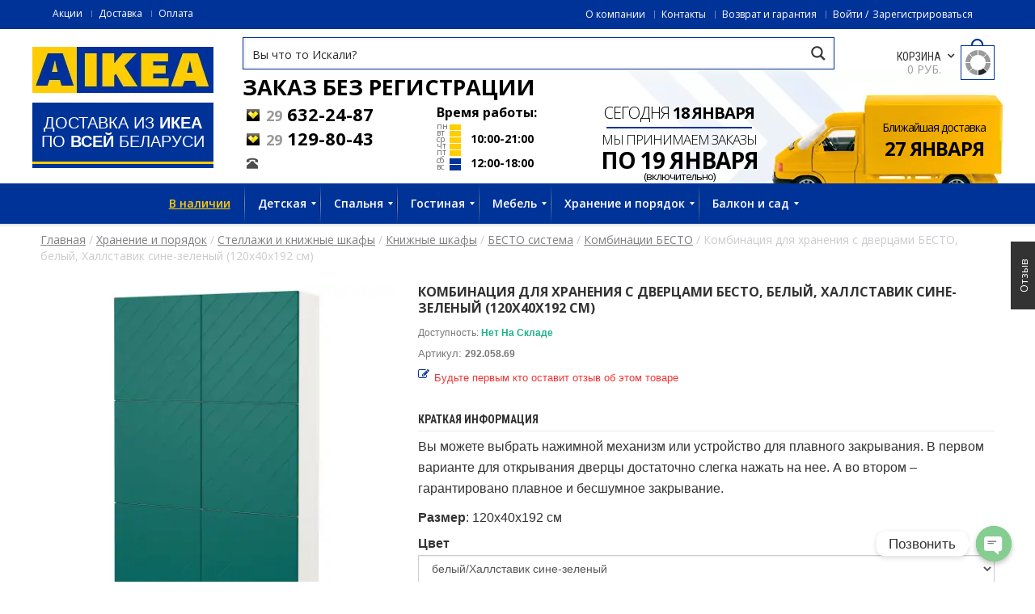

--- FILE ---
content_type: text/html; charset=UTF-8
request_url: https://aikea.by/shop/kombinatsiya-dlya-hraneniya-s-dvertsami-besto-belyj-hallstavik-sine-zelenyj-120x40x192-sm/
body_size: 35340
content:
<!DOCTYPE html>
<!--[if IE 7 ]><html class="ie ie7" lang="en-US"> <![endif]-->
<!--[if IE 8 ]><html class="ie ie8" lang="en-US"> <![endif]-->
<!--[if IE 9 ]><html class="ie ie9" lang="en-US"> <![endif]-->
<html lang=ru-RU>
<head>
<meta name=viewport content="width=device-width, initial-scale=1, maximum-scale=1, user-scalable=no">
<meta charset=UTF-8 />
<meta name=referrer content=origin-when-cross-origin>
<title>Купить Комбинация для хранения с дверцами БЕСТО, белый, Халлставик сине-зеленый в IKEA (Минск). Цена, фото и отзывы. Официальный</title>
<link rel="shortcut icon" href="https://cdn2.aikea.by/wp-content/themes/wp_oswad_market/images/favicon.ico"/>
<!-- Google Tag Manager for WordPress by gtm4wp.com -->
<link rel=stylesheet href='https://cdn3.aikea.by/A.wp-includes,,_css,,_dist,,_block-library,,_style.min.css+wp-content,,_plugins,,_ajax-search-pro,,_css,,_style.basic.css,Mcc.Xf8llkaoSw.css.pagespeed.cf.eiNcn16Zcm.css' type='text/css' media=all /><link rel=stylesheet href='https://cdn3.aikea.by/wp-content/plugins/ajax-search-pro,_css,_style.instances.css+chaty,_css,_chaty-front.min.css+wd_shortcode,_css,_shortcode.css+wd_shortcode,_css,_bootstrap-theme.css+wd_shortcode,_css,_bootstrap.css+wd_shortcode,_css,_owl.carousel.css+woocommerce,_assets,_css,_woocommerce-layout.css.pagespeed.cc.GoMQZMEFk9.css' type='text/css' media=all /><link rel=stylesheet href='https://cdn4.aikea.by/wp-content/plugins/woocommerce/assets/css/A.woocommerce-smallscreen.css.pagespeed.cf.SqI04Eda_O.css' type='text/css' media='only screen and (max-width: 768px)'/><link rel=stylesheet href='https://cdn1.aikea.by/wp-content/plugins/woocommerce/assets/css/A.woocommerce.css.pagespeed.cf.fF75qLXTlG.css' type='text/css' media=all /><style id=woocommerce-inline-inline-css>.woocommerce form .form-row .required{visibility:visible}</style><link rel=stylesheet href='https://cdn1.aikea.by/A.wp-content,,_plugins,,_yith-woocommerce-compare,,_assets,,_css,,_colorbox.css+wp-content,,_plugins,,_yith-woocommerce-compare,,_assets,,_css,,_widget.css+wp-content,,_themes,,_wp_oswad_market,,_style.css+wp-content,,_plugins,,_js_composer,,_assets,,_css,,_js_composer.min.css+wp-content,,_themes,,_wp_oswad_market,,_css,,_base.css+wp-content,,_themes,,_wp_oswad_market,,_css,,_responsive.css+wp-content,,_themes,,_wp_oswad_market,,_css,,_my.css+wp-content,,_themes,,_wp_oswad_market,,_css,,_wd_update.css+wp-content,,_themes,,_wp_oswad_market,,_css,,_wd_menu_front.css+wp-content,,_plugins,,_features-by-woothemes,,_assets,,_css,,_layout.css+wp-content,,_plugins,,_mega_main_menu,,_framework,,_src,,_css,,_icomoon.css+wp-content,,_plugins,,_mega_main_menu,,_src,,_css,,_cache.skin.css+u,,_oswadmarket.css,Mcc.IzS8XSnbxD.css.pagespeed.cf.NRpok5wWJ-.css' type='text/css' media=all /><script data-cfasync=false data-pagespeed-no-defer>var gtm4wp_datalayer_name="dataLayer";var dataLayer=dataLayer||[];var gtm4wp_use_sku_instead=1;var gtm4wp_id_prefix='';var gtm4wp_remarketing=1;var gtm4wp_eec=1;var gtm4wp_classicec=1;var gtm4wp_currency='BYN';var gtm4wp_product_per_impression=0;var gtm4wp_needs_shipping_address=false;</script>
<!-- End Google Tag Manager for WordPress by gtm4wp.com -->
<!-- This site is optimized with the Yoast SEO plugin v13.2 - https://yoast.com/wordpress/plugins/seo/ -->
<meta name=description content="Каталог Комбинация для хранения с дверцами БЕСТО, белый, Халлставик сине-зеленый. Артикль № 292.058.69. Фото, отзывы, инструкция сборки. Гарантия. Стоимость. Купить без предоплаты с доставкой по Минску, Гродно, Витебску, Могилеву, Бресту, Гомелю и"/>
<meta name=robots content="max-snippet:-1, max-image-preview:large, max-video-preview:-1"/>
<link rel=canonical href="https://aikea.by/shop/kombinatsiya-dlya-hraneniya-s-dvertsami-besto-belyj-hallstavik-sine-zelenyj-120x40x192-sm/"/>
<meta property=og:locale content=ru_RU />
<meta property=og:type content=article />
<meta property=og:title content="Купить Комбинация для хранения с дверцами БЕСТО, белый, Халлставик сине-зеленый в IKEA (Минск). Цена, фото и отзывы. Официальный"/>
<meta property=og:description content="Каталог Комбинация для хранения с дверцами БЕСТО, белый, Халлставик сине-зеленый. Артикль № 292.058.69. Фото, отзывы, инструкция сборки. Гарантия. Стоимость. Купить без предоплаты с доставкой по Минску, Гродно, Витебску, Могилеву, Бресту, Гомелю и"/>
<meta property=og:url content="https://aikea.by/shop/kombinatsiya-dlya-hraneniya-s-dvertsami-besto-belyj-hallstavik-sine-zelenyj-120x40x192-sm/"/>
<meta property=og:site_name content=IKEA />
<meta property=og:image content="https://aikea.by/u/2017/04/kombinaciya-dlya-hraneniya-s-dvercami-besto-292-058-69-1.jpg"/>
<meta property=og:image:secure_url content="https://aikea.by/u/2017/04/kombinaciya-dlya-hraneniya-s-dvercami-besto-292-058-69-1.jpg"/>
<meta property=og:image:width content=2000 />
<meta property=og:image:height content=2000 />
<meta name=twitter:card content=summary />
<meta name=twitter:description content="Каталог Комбинация для хранения с дверцами БЕСТО, белый, Халлставик сине-зеленый. Артикль № 292.058.69. Фото, отзывы, инструкция сборки. Гарантия. Стоимость. Купить без предоплаты с доставкой по Минску, Гродно, Витебску, Могилеву, Бресту, Гомелю и"/>
<meta name=twitter:title content="Купить Комбинация для хранения с дверцами БЕСТО, белый, Халлставик сине-зеленый в IKEA (Минск). Цена, фото и отзывы. Официальный"/>
<meta name=twitter:image content="https://aikea.by/u/2017/04/kombinaciya-dlya-hraneniya-s-dvercami-besto-292-058-69-1.jpg"/>
<script type='application/ld+json' class='yoast-schema-graph yoast-schema-graph--main'>{"@context":"https://schema.org","@graph":[{"@type":"Organization","@id":"https://aikea.by/#organization","name":"\u0418\u043a\u0435\u0430 \u0411\u0435\u043b\u0430\u0440\u0443\u0441\u044c","url":"https://aikea.by/","sameAs":[],"logo":{"@type":"ImageObject","@id":"https://aikea.by/#logo","inLanguage":"ru-RU","url":"https://aikea.by/u/2019/06/ikea-logo.jpg","width":224,"height":57,"caption":"\u0418\u043a\u0435\u0430 \u0411\u0435\u043b\u0430\u0440\u0443\u0441\u044c"},"image":{"@id":"https://aikea.by/#logo"}},{"@type":"WebSite","@id":"https://aikea.by/#website","url":"https://aikea.by/","name":"IKEA","inLanguage":"ru-RU","description":"\u0414\u043e\u0441\u0442\u0430\u0432\u043a\u0430 \u0438\u0437 IKEA \u0432 \u043b\u044e\u0431\u043e\u0439 \u0433\u043e\u0440\u043e\u0434 \u0411\u0435\u043b\u0430\u0440\u0443\u0441\u0438","publisher":{"@id":"https://aikea.by/#organization"},"potentialAction":{"@type":"SearchAction","target":"https://aikea.by/?s={search_term_string}","query-input":"required name=search_term_string"}},{"@type":"ImageObject","@id":"https://aikea.by/shop/kombinatsiya-dlya-hraneniya-s-dvertsami-besto-belyj-hallstavik-sine-zelenyj-120x40x192-sm/#primaryimage","inLanguage":"ru-RU","url":"https://aikea.by/u/2017/04/kombinaciya-dlya-hraneniya-s-dvercami-besto-292-058-69-1.jpg","width":2000,"height":2000},{"@type":"WebPage","@id":"https://aikea.by/shop/kombinatsiya-dlya-hraneniya-s-dvertsami-besto-belyj-hallstavik-sine-zelenyj-120x40x192-sm/#webpage","url":"https://aikea.by/shop/kombinatsiya-dlya-hraneniya-s-dvertsami-besto-belyj-hallstavik-sine-zelenyj-120x40x192-sm/","name":"\u041a\u0443\u043f\u0438\u0442\u044c \u041a\u043e\u043c\u0431\u0438\u043d\u0430\u0446\u0438\u044f \u0434\u043b\u044f \u0445\u0440\u0430\u043d\u0435\u043d\u0438\u044f \u0441 \u0434\u0432\u0435\u0440\u0446\u0430\u043c\u0438 \u0411\u0415\u0421\u0422\u041e, \u0431\u0435\u043b\u044b\u0439, \u0425\u0430\u043b\u043b\u0441\u0442\u0430\u0432\u0438\u043a \u0441\u0438\u043d\u0435-\u0437\u0435\u043b\u0435\u043d\u044b\u0439 \u0432 IKEA (\u041c\u0438\u043d\u0441\u043a). \u0426\u0435\u043d\u0430, \u0444\u043e\u0442\u043e \u0438 \u043e\u0442\u0437\u044b\u0432\u044b. \u041e\u0444\u0438\u0446\u0438\u0430\u043b\u044c\u043d\u044b\u0439","isPartOf":{"@id":"https://aikea.by/#website"},"inLanguage":"ru-RU","primaryImageOfPage":{"@id":"https://aikea.by/shop/kombinatsiya-dlya-hraneniya-s-dvertsami-besto-belyj-hallstavik-sine-zelenyj-120x40x192-sm/#primaryimage"},"datePublished":"2017-04-03T02:06:27+00:00","dateModified":"2018-01-23T01:56:58+00:00","description":"\u041a\u0430\u0442\u0430\u043b\u043e\u0433 \u041a\u043e\u043c\u0431\u0438\u043d\u0430\u0446\u0438\u044f \u0434\u043b\u044f \u0445\u0440\u0430\u043d\u0435\u043d\u0438\u044f \u0441 \u0434\u0432\u0435\u0440\u0446\u0430\u043c\u0438 \u0411\u0415\u0421\u0422\u041e, \u0431\u0435\u043b\u044b\u0439, \u0425\u0430\u043b\u043b\u0441\u0442\u0430\u0432\u0438\u043a \u0441\u0438\u043d\u0435-\u0437\u0435\u043b\u0435\u043d\u044b\u0439. \u0410\u0440\u0442\u0438\u043a\u043b\u044c \u2116 292.058.69. \u0424\u043e\u0442\u043e, \u043e\u0442\u0437\u044b\u0432\u044b, \u0438\u043d\u0441\u0442\u0440\u0443\u043a\u0446\u0438\u044f \u0441\u0431\u043e\u0440\u043a\u0438. \u0413\u0430\u0440\u0430\u043d\u0442\u0438\u044f. \u0421\u0442\u043e\u0438\u043c\u043e\u0441\u0442\u044c. \u041a\u0443\u043f\u0438\u0442\u044c \u0431\u0435\u0437 \u043f\u0440\u0435\u0434\u043e\u043f\u043b\u0430\u0442\u044b \u0441 \u0434\u043e\u0441\u0442\u0430\u0432\u043a\u043e\u0439 \u043f\u043e \u041c\u0438\u043d\u0441\u043a\u0443, \u0413\u0440\u043e\u0434\u043d\u043e, \u0412\u0438\u0442\u0435\u0431\u0441\u043a\u0443, \u041c\u043e\u0433\u0438\u043b\u0435\u0432\u0443, \u0411\u0440\u0435\u0441\u0442\u0443, \u0413\u043e\u043c\u0435\u043b\u044e \u0438","breadcrumb":{"@id":"https://aikea.by/shop/kombinatsiya-dlya-hraneniya-s-dvertsami-besto-belyj-hallstavik-sine-zelenyj-120x40x192-sm/#breadcrumb"}},{"@type":"BreadcrumbList","@id":"https://aikea.by/shop/kombinatsiya-dlya-hraneniya-s-dvertsami-besto-belyj-hallstavik-sine-zelenyj-120x40x192-sm/#breadcrumb","itemListElement":[{"@type":"ListItem","position":1,"item":{"@type":"WebPage","@id":"https://aikea.by/","url":"https://aikea.by/","name":"\u0413\u043b\u0430\u0432\u043d\u0430\u044f"}},{"@type":"ListItem","position":2,"item":{"@type":"WebPage","@id":"https://aikea.by/magazin/","url":"https://aikea.by/magazin/","name":"\u0422\u043e\u0432\u0430\u0440\u044b"}},{"@type":"ListItem","position":3,"item":{"@type":"WebPage","@id":"https://aikea.by/c/hranenie-i-poryadok/","url":"https://aikea.by/c/hranenie-i-poryadok/","name":"\u0425\u0440\u0430\u043d\u0435\u043d\u0438\u0435 \u0438 \u043f\u043e\u0440\u044f\u0434\u043e\u043a"}},{"@type":"ListItem","position":4,"item":{"@type":"WebPage","@id":"https://aikea.by/c/sistemy-dlya-hraneniya/","url":"https://aikea.by/c/sistemy-dlya-hraneniya/","name":"\u0421\u0438\u0441\u0442\u0435\u043c\u044b \u0434\u043b\u044f \u0445\u0440\u0430\u043d\u0435\u043d\u0438\u044f"}},{"@type":"ListItem","position":5,"item":{"@type":"WebPage","@id":"https://aikea.by/c/besto-sistema/","url":"https://aikea.by/c/besto-sistema/","name":"\u0411\u0415\u0421\u0422\u041e \u0441\u0438\u0441\u0442\u0435\u043c\u0430"}},{"@type":"ListItem","position":6,"item":{"@type":"WebPage","@id":"https://aikea.by/shop/kombinatsiya-dlya-hraneniya-s-dvertsami-besto-belyj-hallstavik-sine-zelenyj-120x40x192-sm/","url":"https://aikea.by/shop/kombinatsiya-dlya-hraneniya-s-dvertsami-besto-belyj-hallstavik-sine-zelenyj-120x40x192-sm/","name":"\u041a\u043e\u043c\u0431\u0438\u043d\u0430\u0446\u0438\u044f \u0434\u043b\u044f \u0445\u0440\u0430\u043d\u0435\u043d\u0438\u044f \u0441 \u0434\u0432\u0435\u0440\u0446\u0430\u043c\u0438 \u0411\u0415\u0421\u0422\u041e, \u0431\u0435\u043b\u044b\u0439, \u0425\u0430\u043b\u043b\u0441\u0442\u0430\u0432\u0438\u043a \u0441\u0438\u043d\u0435-\u0437\u0435\u043b\u0435\u043d\u044b\u0439 (120x40x192 \u0441\u043c)"}}]}]}</script>
<!-- / Yoast SEO plugin. -->
<link rel=dns-prefetch href='//www.google.com'/>
<link rel=dns-prefetch href='//fonts.googleapis.com'/>
<!--[if lt IE 9]>
<link rel='stylesheet'  href='https://aikea.by/wp-content/plugins/js_composer/assets/css/vc_lte_ie9.min.css' type='text/css' media='screen' />
<![endif]-->
<script src='https://code.jquery.com/jquery-3.1.1.min.js'></script>
<script src="https://cdn1.aikea.by/wp-includes,_js,_jquery,_jquery-migrate.min.js+wp-content,_plugins,_woocommerce,_assets,_js,_jquery-blockui,_jquery.blockUI.min.js.pagespeed.jc.fbBSoXHftp.js"></script><script>eval(mod_pagespeed_xwKaZj_7Hp);</script>
<script>eval(mod_pagespeed_sxNdT0lPnx);</script>
<script>var wc_add_to_cart_params={"ajax_url":"\/wp-admin\/admin-ajax.php","wc_ajax_url":"\/?wc-ajax=%%endpoint%%","i18n_view_cart":"\u041f\u0440\u043e\u0441\u043c\u043e\u0442\u0440 \u043a\u043e\u0440\u0437\u0438\u043d\u044b","cart_url":"https:\/\/aikea.by\/korzina\/","is_cart":"","cart_redirect_after_add":"no"};</script>
<script src="https://cdn3.aikea.by/wp-content/plugins,_woocommerce,_assets,_js,_frontend,_add-to-cart.min.js+plugins,_duracelltomi-google-tag-manager,_js,_gtm4wp-contact-form-7-tracker.js+plugins,_duracelltomi-google-tag-manager,_js,_gtm4wp-form-move-tracker.js+plugins,_duracelltomi-google-tag-manager,_js,_gtm4wp-woocommerce-classic.js+plugins,_duracelltomi-google-tag-manager,_js,_gtm4wp-woocommerce-enhanced.js+plugins,_js_composer,_assets,_js,_vendors,_woocommerce-add-to-cart.js+themes,_wp_oswad_market,_js,_wd_update.js+themes,_wp_oswad_market,_js,_wd_menu_front.js+themes,_wp_oswad_market,_js,_jquery.hoverIntent.js.pagespeed.jc.MriOoyy_5X.js"></script><script>eval(mod_pagespeed_3r4tLAj47S);</script>
<script>eval(mod_pagespeed_UFafP42TcT);</script>
<script>eval(mod_pagespeed_CJ66JxqqJ_);</script>
<script>eval(mod_pagespeed_1uuPUIl0aW);</script>
<script>eval(mod_pagespeed_2wMQ_Todlj);</script>
<script>eval(mod_pagespeed_3_4AUN6Qwp);</script>
<script>eval(mod_pagespeed_9kEuMeW_3G);</script>
<script>eval(mod_pagespeed_AlYkQYfaWn);</script>
<script>eval(mod_pagespeed_uaagtHaA$Y);</script>
<script>var wbcr_clearfy_async_links={"wbcr_clearfy-font-awesome":"https:\/\/aikea.by\/wp-content\/plugins\/js_composer\/assets\/lib\/bower\/font-awesome\/css\/font-awesome.min.css","wbcr_clearfy-google-fonts":"https:\/\/fonts.googleapis.com\/css?family=Open+Sans:400,600,700,300|Roboto+Condensed:400italic,400,700,300"};</script>
<script>!function(e){"use strict";var n=function(n,t,r){var i,a=e.document,o=a.createElement("link");if(t)i=t;else{var l=(a.body||a.getElementsByTagName("head")[0]).childNodes;i=l[l.length-1]}var s=a.styleSheets;o.rel="stylesheet",o.href=n,o.media="only x",function e(n){if(a.body)return n();setTimeout(function(){e(n)})}(function(){i.parentNode.insertBefore(o,t?i:i.nextSibling)});var c=function(e){for(var n=o.href,t=s.length;t--;)if(s[t].href===n)return e();setTimeout(function(){c(e)})};function d(){o.addEventListener&&o.removeEventListener("load",d),o.media=r||"all"}return o.addEventListener&&o.addEventListener("load",d),o.onloadcssdefined=c,c(d),o};"undefined"!=typeof exports?exports.loadCSS=n:e.loadCSS=n}("undefined"!=typeof global?global:this),jQuery(document).ready(function(e){"use strict";var n;if("undefined"!=typeof wbcr_clearfy_async_links&&Object.keys(wbcr_clearfy_async_links).length)for(n in wbcr_clearfy_async_links)wbcr_clearfy_async_links.hasOwnProperty(n)&&loadCSS(wbcr_clearfy_async_links[n])});</script>
<link rel='https://api.w.org/' href='https://aikea.by/wp-json/'/>
<!-- Google Tag Manager for WordPress by gtm4wp.com -->
<script data-cfasync=false data-pagespeed-no-defer>var dataLayer_content={"visitorLoginState":"logged-out","productRatingCounts":[],"productAverageRating":0,"productReviewCount":0,"productType":"simple","productIsVariable":0,"ecomm_prodid":"292.058.69","ecomm_pagetype":"product","ecomm_totalvalue":115535,"ecommerce":{"currencyCode":"BYN","detail":{"products":[{"id":"292.058.69","name":"Комбинация для хранения с дверцами БЕСТО, белый, Халлставик сине-зеленый (120x40x192 см)","sku":"292.058.69","category":"Хранение и порядок","price":115535,"stocklevel":null}]}}};dataLayer.push(dataLayer_content);</script>
<script data-cfasync=false>(function(w,d,s,l,i){w[l]=w[l]||[];w[l].push({'gtm.start':new Date().getTime(),event:'gtm.js'});var f=d.getElementsByTagName(s)[0],j=d.createElement(s),dl=l!='dataLayer'?'&l='+l:'';j.async=true;j.src='//www.googletagmanager.com/gtm.'+'js?id='+i+dl;f.parentNode.insertBefore(j,f);})(window,document,'script','dataLayer','GTM-T5WHSV');</script>
<!-- End Google Tag Manager -->
<!-- End Google Tag Manager for WordPress by gtm4wp.com -->	<noscript><style>.woocommerce-product-gallery{opacity:1!important}</style></noscript>
<meta name=generator content="Powered by WPBakery Page Builder - drag and drop page builder for WordPress."/>
<style id=custom-background-css>body.custom-background{background-image:url(https://aikea.by/wp-content/themes/wp_oswad_market/images/default-background.png);background-position:left top;background-size:auto;background-repeat:repeat;background-attachment:scroll}</style>
<script>var buyone_ajax={"ajaxurl":"https:\/\/aikea.by\/wp-admin\/admin-ajax.php","variation":0,"tel_mask":"+375(99)-999-99-99","work_mode":0,"success_action":2,"after_submit_form":100,"after_message_form":"\u0421\u043f\u0430\u0441\u0438\u0431\u043e \u0437\u0430 \u0437\u0430\u043a\u0430\u0437! \u0412 \u0431\u043b\u0438\u0436\u0430\u0439\u0448\u0435\u0435 \u0432\u0440\u0435\u043c\u044f \u0441 \u0432\u0430\u043c\u0438 \u0441\u0432\u044f\u0436\u0435\u0442\u0441\u044f \u043d\u0430\u0448 \u043c\u0435\u043d\u0435\u0434\u0436\u0435\u0440."};</script>
<script src="//yastatic.net/es5-shims/0.0.2/es5-shims.min.js"></script>
<script src="//yastatic.net/share2/share.js"></script>
<noscript><style>.wpb_animate_when_almost_visible{opacity:1}</style></noscript><script defer src="https://af.click.ru/af.js?id=10394"></script>
<link rel=dns-prefetch href="//cdn.jsdelivr.net"><link rel=dns-prefetch href="//cdn2.aikea.by"></head>
<body class="product-template-default single single-product postid-602343 custom-background wide  theme-wp_oswad_market mmm mega_main_menu-2-2-0 woocommerce woocommerce-page woocommerce-no-js wpb-js-composer js-comp-ver-6.0.5 vc_responsive">
<!-- Google Tag Manager -->
<noscript><iframe src="//www.googletagmanager.com/ns.html?id=GTM-T5WHSV" height=0 width=0 style="display:none;visibility:hidden"></iframe></noscript>
<script>(function(w,d,s,l,i){w[l]=w[l]||[];w[l].push({'gtm.start':new Date().getTime(),event:'gtm.js'});var f=d.getElementsByTagName(s)[0],j=d.createElement(s),dl=l!='dataLayer'?'&l='+l:'';j.async=true;j.src='//www.googletagmanager.com/gtm.js?id='+i+dl;f.parentNode.insertBefore(j,f);})(window,document,'script','dataLayer','GTM-T5WHSV');</script>
<!-- End Google Tag Manager -->
<div class=body-wrapper>
<div class="phone-header visible-xs">
<div class="toggle-menu-wrapper visible-xs">
<div class=toggle-menu-control-close><span></span></div>
<div class="mobile-main-menu toggle-menu"><ul id=menu-glavnoe class=menu><li id=menu-item-5559710 class="yellow-link menu-item menu-item-type-taxonomy menu-item-object-product_tag menu-item-5559710"><a href="/pt/v-nalichii/">В наличии</a></li>
<li id=menu-item-4709517 class="menu-item menu-item-type-taxonomy menu-item-object-product_cat menu-item-has-children menu-item-4709517"><a href="/c/detskie-tovary/">Детская</a>
<ul class=sub-menu>
<li id=menu-item-5104829 class="menu-item menu-item-type-taxonomy menu-item-object-product_cat menu-item-5104829"><a href="/c/krovati-dlya-detej-ot-3-let-krovati-mebel/">Кровати для детей от 3 лет</a></li>
<li id=menu-item-5104401 class="menu-item menu-item-type-taxonomy menu-item-object-product_cat menu-item-5104401"><a href="/c/matrasy-dlya-detskih-krovatej/">Матрасы для детских кроватей</a></li>
<li id=menu-item-5104416 class="menu-item menu-item-type-taxonomy menu-item-object-product_cat menu-item-5104416"><a href="/c/krovatki-i-matrasy-dlya-malysha/">Кроватки и матрасы для малыша</a></li>
<li id=menu-item-5104819 class="menu-item menu-item-type-taxonomy menu-item-object-product_cat menu-item-5104819"><a href="/c/mebel-dlya-detskoj-mebel/">Мебель для детской</a></li>
<li id=menu-item-5104821 class="menu-item menu-item-type-taxonomy menu-item-object-product_cat menu-item-5104821"><a href="/c/mebel-dlya-novorozhdennyh-i-malyshej-mebel/">Мебель для новорожденных и малышей</a></li>
<li id=menu-item-5104827 class="menu-item menu-item-type-taxonomy menu-item-object-product_cat menu-item-5104827"><a href="/c/dekor-i-aksessuary-dlya-detskoj/">Декор и аксессуары для детской</a></li>
<li id=menu-item-5104816 class="menu-item menu-item-type-taxonomy menu-item-object-product_cat menu-item-5104816"><a href="/c/igrushki-i-tovary-dlya-tvorchestva/">Игрушки и товары для творчества</a></li>
<li id=menu-item-5104817 class="menu-item menu-item-type-taxonomy menu-item-object-product_cat menu-item-5104817"><a href="/c/igrushki-dlya-malyshej/">Игрушки для малышей</a></li>
<li id=menu-item-5104824 class="menu-item menu-item-type-taxonomy menu-item-object-product_cat menu-item-5104824"><a href="/c/svetilniki-dlya-detskoj-lampy-i-svetilniki/">Светильники для детской</a></li>
</ul>
</li>
<li id=menu-item-4709607 class="menu-item menu-item-type-custom menu-item-object-custom current-menu-item menu-item-home menu-item-has-children menu-item-4709607"><a href="/#1">Спальня</a>
<ul class=sub-menu>
<li id=menu-item-5288333 class="menu-item menu-item-type-taxonomy menu-item-object-product_cat menu-item-5288333"><a href="/c/krovati-mebel/">Кровати</a></li>
<li id=menu-item-5288334 class="menu-item menu-item-type-taxonomy menu-item-object-product_cat menu-item-5288334"><a href="/c/matrasy/">Матрасы</a></li>
<li id=menu-item-5104831 class="menu-item menu-item-type-taxonomy menu-item-object-product_cat menu-item-5104831"><a href="/c/tekstil-dlya-spalni/">Текстиль для спальни</a></li>
<li id=menu-item-5104833 class="menu-item menu-item-type-taxonomy menu-item-object-product_cat menu-item-5104833"><a href="/c/shkafy-i-shkafy-kupe/">Шкафы и шкафы-купе</a></li>
<li id=menu-item-5104834 class="menu-item menu-item-type-taxonomy menu-item-object-product_cat menu-item-5104834"><a href="/c/sistemy-dlya-hraneniya/">Системы для хранения</a></li>
<li id=menu-item-5104836 class="menu-item menu-item-type-taxonomy menu-item-object-product_cat menu-item-5104836"><a href="/c/komody-komody-i-tumby-s-yashikami-hranenie-i-poryadok/">Комоды</a></li>
<li id=menu-item-5104838 class="menu-item menu-item-type-taxonomy menu-item-object-product_cat menu-item-5104838"><a href="/c/aksessuary-dlya-hraneniya/">Аксессуары для хранения</a></li>
<li id=menu-item-5104840 class="menu-item menu-item-type-taxonomy menu-item-object-product_cat menu-item-5104840"><a href="/c/tualetnye-stoliki/">Туалетные столики</a></li>
<li id=menu-item-5104841 class="menu-item menu-item-type-taxonomy menu-item-object-product_cat menu-item-5104841"><a href="/c/zerkala/">Зеркала</a></li>
<li id=menu-item-5104843 class="menu-item menu-item-type-taxonomy menu-item-object-product_cat menu-item-5104843"><a href="/c/osveshenie/">Освещение</a></li>
<li id=menu-item-5288726 class="menu-item menu-item-type-taxonomy menu-item-object-product_cat menu-item-5288726"><a href="/c/shtory-i-zhalyuzi-tekstil-dlya-doma/">Шторы и жалюзи</a></li>
</ul>
</li>
<li id=menu-item-4709623 class="menu-item menu-item-type-custom menu-item-object-custom current-menu-item menu-item-home menu-item-has-children menu-item-4709623"><a href="/#2">Гостиная</a>
<ul class=sub-menu>
<li id=menu-item-5104848 class="menu-item menu-item-type-taxonomy menu-item-object-product_cat menu-item-5104848"><a href="/c/bufety-i-shkafy-vitriny-hranenie-i-poryadok/">Буфеты и шкафы витрины</a></li>
<li id=menu-item-5104849 class="menu-item menu-item-type-taxonomy menu-item-object-product_cat menu-item-5104849"><a href="/c/resheniya-dlya-tv/">Решения для ТВ</a></li>
<li id=menu-item-5104850 class="menu-item menu-item-type-taxonomy menu-item-object-product_cat menu-item-5104850"><a href="/c/zhurnalnye-i-pristavnye-stoly/">Журнальные и приставные столы</a></li>
<li id=menu-item-5104853 class="menu-item menu-item-type-taxonomy menu-item-object-product_cat menu-item-5104853"><a href="/c/osveshenie/">Освещение</a></li>
<li id=menu-item-5104854 class="menu-item menu-item-type-taxonomy menu-item-object-product_cat menu-item-5104854"><a href="/c/knizhnye-shkafy/">Книжные шкафы</a></li>
<li id=menu-item-5288727 class="menu-item menu-item-type-taxonomy menu-item-object-product_cat menu-item-5288727"><a href="/c/besto-sistema/">БЕСТО система</a></li>
<li id=menu-item-5104858 class="menu-item menu-item-type-taxonomy menu-item-object-product_cat menu-item-5104858"><a href="/c/dekorativnye-podushki-i-chehly/">Декоративные подушки и чехлы</a></li>
<li id=menu-item-5288730 class="menu-item menu-item-type-taxonomy menu-item-object-product_cat menu-item-5288730"><a href="/c/shtory-i-zhalyuzi-tekstil-dlya-doma/">Шторы и жалюзи</a></li>
<li id=menu-item-5288733 class="menu-item menu-item-type-taxonomy menu-item-object-product_cat menu-item-5288733"><a href="/c/gardinnye-karnizy-i-shiny/">Гардинные карнизы и шины</a></li>
<li id=menu-item-5104861 class="menu-item menu-item-type-taxonomy menu-item-object-product_cat menu-item-5104861"><a href="/c/pledy/">Пледы</a></li>
<li id=menu-item-5104862 class="menu-item menu-item-type-taxonomy menu-item-object-product_cat menu-item-5104862"><a href="/c/dekor-dlya-doma/">Декор для дома</a></li>
</ul>
</li>
<li id=menu-item-4709561 class="menu-item menu-item-type-taxonomy menu-item-object-product_cat menu-item-has-children menu-item-4709561"><a href="/c/mebel/">Мебель</a>
<ul class=sub-menu>
<li id=menu-item-5288751 class="menu-item menu-item-type-taxonomy menu-item-object-product_cat menu-item-5288751"><a href="/c/divany/">Диваны</a></li>
<li id=menu-item-5288750 class="menu-item menu-item-type-taxonomy menu-item-object-product_cat menu-item-5288750"><a href="/c/kresla-mebel/">Кресла</a></li>
<li id=menu-item-4709518 class="menu-item menu-item-type-taxonomy menu-item-object-product_cat menu-item-4709518"><a href="/c/stoly/">Столы</a></li>
<li id=menu-item-4709563 class="menu-item menu-item-type-taxonomy menu-item-object-product_cat menu-item-4709563"><a href="/c/stulya/">Стулья</a></li>
<li id=menu-item-5104886 class="menu-item menu-item-type-taxonomy menu-item-object-product_cat menu-item-5104886"><a href="/c/krovati-mebel/">Кровати</a></li>
<li id=menu-item-5104882 class="menu-item menu-item-type-taxonomy menu-item-object-product_cat menu-item-5104882"><a href="/c/shkafy-i-shkafy-kupe/">Шкафы и шкафы-купе</a></li>
<li id=menu-item-5104883 class="menu-item menu-item-type-taxonomy menu-item-object-product_cat menu-item-5104883"><a href="/c/stellazhi-i-knizhnye-shkafy-hranenie-i-poryadok/">Стеллажи и книжные шкафы</a></li>
<li id=menu-item-5104887 class="menu-item menu-item-type-taxonomy menu-item-object-product_cat menu-item-5104887"><a href="/c/komody-i-tumby-s-yashhikami/">Комоды и тумбы с ящиками</a></li>
<li id=menu-item-5104888 class="menu-item menu-item-type-taxonomy menu-item-object-product_cat menu-item-5104888"><a href="/c/resheniya-dlya-tv/">Решения для ТВ</a></li>
<li id=menu-item-5104889 class="menu-item menu-item-type-taxonomy menu-item-object-product_cat menu-item-5104889"><a href="/c/bufety-i-shkafy-vitriny-hranenie-i-poryadok/">Буфеты и шкафы витрины</a></li>
<li id=menu-item-5104890 class="menu-item menu-item-type-taxonomy menu-item-object-product_cat menu-item-5104890"><a href="/c/servanty-i-konsolnye-stoly-hranenie-i-poryadok/">Серванты и консольные столы</a></li>
<li id=menu-item-4709572 class="menu-item menu-item-type-taxonomy menu-item-object-product_cat menu-item-4709572"><a href="/c/barnaya-mebel/">Барная мебель</a></li>
<li id=menu-item-5104892 class="menu-item menu-item-type-taxonomy menu-item-object-product_cat menu-item-5104892"><a href="/c/sadovaya-mebel-mebel/">Садовая мебель</a></li>
<li id=menu-item-5104895 class="menu-item menu-item-type-taxonomy menu-item-object-product_cat menu-item-5104895"><a href="/c/mebel-dlya-detskoj-mebel/">Мебель для детской</a></li>
<li id=menu-item-5104896 class="menu-item menu-item-type-taxonomy menu-item-object-product_cat menu-item-5104896"><a href="/c/mebel-dlya-novorozhdennyh-i-malyshej-mebel/">Мебель для новорожденных и малышей</a></li>
</ul>
</li>
<li id=menu-item-4709576 class="hidden-xs hidden-sm menu-item menu-item-type-taxonomy menu-item-object-product_cat menu-item-has-children menu-item-4709576"><a href="/c/hranenie-i-poryadok/">Хранение и порядок</a>
<ul class=sub-menu>
<li id=menu-item-4709577 class="menu-item menu-item-type-taxonomy menu-item-object-product_cat menu-item-4709577"><a href="/c/aksessuary-dlya-hraneniya/">Аксессуары для хранения</a></li>
<li id=menu-item-5423215 class="menu-item menu-item-type-taxonomy menu-item-object-product_cat menu-item-5423215"><a href="/c/kryuchki-polki-nastennye-organajzery/">Крючки, полки, настенные органайзеры</a></li>
<li id=menu-item-5104897 class="menu-item menu-item-type-taxonomy menu-item-object-product_cat menu-item-5104897"><a href="/c/shkafy-i-shkafy-kupe/">Шкафы и шкафы-купе</a></li>
<li id=menu-item-5104898 class="menu-item menu-item-type-taxonomy menu-item-object-product_cat menu-item-5104898"><a href="/c/stellazhi-i-knizhnye-shkafy-hranenie-i-poryadok/">Стеллажи и книжные шкафы</a></li>
<li id=menu-item-5104899 class="menu-item menu-item-type-taxonomy menu-item-object-product_cat menu-item-5104899"><a href="/c/sistemy-dlya-hraneniya/">Системы для хранения</a></li>
<li id=menu-item-5104900 class="menu-item menu-item-type-taxonomy menu-item-object-product_cat menu-item-5104900"><a href="/c/komody-i-tumby-s-yashhikami/">Комоды и тумбы с ящиками</a></li>
<li id=menu-item-5104901 class="menu-item menu-item-type-taxonomy menu-item-object-product_cat menu-item-5104901"><a href="/c/resheniya-dlya-tv/">Решения для ТВ</a></li>
<li id=menu-item-5104902 class="menu-item menu-item-type-taxonomy menu-item-object-product_cat menu-item-5104902"><a href="/c/bufety-i-shkafy-vitriny-hranenie-i-poryadok/">Буфеты и шкафы витрины</a></li>
<li id=menu-item-5104905 class="menu-item menu-item-type-taxonomy menu-item-object-product_cat menu-item-5104905"><a href="/c/sumki-i-ryukzaki-hranenie-i-poryadok/">Сумки и рюкзаки</a></li>
</ul>
</li>
<li id=menu-item-5104923 class="menu-item menu-item-type-taxonomy menu-item-object-product_cat menu-item-has-children menu-item-5104923"><a href="/c/balkon-i-sad/">Балкон и сад</a>
<ul class=sub-menu>
<li id=menu-item-5104924 class="menu-item menu-item-type-taxonomy menu-item-object-product_cat menu-item-5104924"><a href="/c/sadovaya-mebel-mebel/">Садовая мебель</a></li>
<li id=menu-item-5104926 class="menu-item menu-item-type-taxonomy menu-item-object-product_cat menu-item-5104926"><a href="/c/zonty-ot-solnca-i-pavilony/">Зонты от солнца и павильоны</a></li>
<li id=menu-item-5104931 class="menu-item menu-item-type-taxonomy menu-item-object-product_cat menu-item-5104931"><a href="/c/sadovaya-mebel-dlya-hraneniya/">Садовая мебель для хранения</a></li>
<li id=menu-item-5104934 class="menu-item menu-item-type-taxonomy menu-item-object-product_cat menu-item-5104934"><a href="/c/nastil-balkon-i-sad/">Настил</a></li>
</ul>
</li>
<li id=menu-item-5292358 class="menu-item menu-item-type-taxonomy menu-item-object-product_cat menu-item-5292358"><a href="/c/shkafy-dlya-vannoj-mebel-dlya-vannoj-vannaya/">Шкафы для ванной</a></li>
<li id=menu-item-5107080 class="menu-item menu-item-type-taxonomy menu-item-object-product_cat menu-item-5107080"><a href="/c/smesiteli-dlya-vannoj/">Смесители для ванной</a></li>
<li id=menu-item-5107081 class="menu-item menu-item-type-taxonomy menu-item-object-product_cat menu-item-5107081"><a href="/c/zerkala-v-vannuyu/">Зеркала в ванную</a></li>
<li id=menu-item-5107085 class="menu-item menu-item-type-taxonomy menu-item-object-product_cat menu-item-5107085"><a href="/c/tekstil-dlya-vannoj/">Текстиль для ванной</a></li>
<li id=menu-item-5104875 class="menu-item menu-item-type-taxonomy menu-item-object-product_cat menu-item-5104875"><a href="/c/aksessuary-dlya-vannoj/">Аксессуары для ванной</a></li>
<li id=menu-item-5107087 class="menu-item menu-item-type-taxonomy menu-item-object-product_cat menu-item-5107087"><a href="/c/tovary-dlya-dusha/">Товары для душа</a></li>
<li id=menu-item-5288740 class="menu-item menu-item-type-taxonomy menu-item-object-product_cat menu-item-5288740"><a href="/c/taburety-i-skami-dlya-vannoj/">Табуреты и скамьи для ванной</a></li>
</ul></div>	</div>
<div class="phone-header-bar-wrapper  visible-xs">
<div class=toggle-menu-control-open></div>
<form role=search id=searchform-1052771797 action="/">
<div><label class=screen-reader-text for=s-1052771797>Искать:</label>
<div class=bg_search>
<div class=bg_search_1>
<input type=hidden name=asp_active value=1 />
<input type=text value="" name=s id=s-1052771797 class=search-input required placeholder="поиск по всему магазину ..."/>
<input type=submit id=searchsubmit-1052771797 value="Поиск" title="Поиск"/><input type=hidden name=post_type value=product /></div></div></div>
</form><div class=clear></div><div class="mb-logo clearfix">	<div class="logo heading-title">
<a href="/"><img src="https://cdn1.aikea.by/wp-content/themes/wp_oswad_market/ikea2-logo.jpg" alt="Добро пожаловать в ИКЕА Беларусь!" title="Добро пожаловать в ИКЕА Беларусь!"/></a>
</div>
<div class=phones>
<a class=phone href="tel:+375296322487" title="Позвонить на номер Velcom +375 (29) 632-24-87"><i class="icon ico_vel"></i><span class=code>29</span> 632-24-87</a><br>
<a class=phone href="tel:+375291298043" title="Позвонить на номер Velcom +375 (29) 129-80-43"><i class="icon ico_vel"></i><span class=code>29</span> 129-80-43</a><br>
<a class=phone href="tel:+375" title="Позвонить на городской номер +375 "><i class="icon ico_home"></i></a>
</div></div>
<section class="contacts_info_box clearfix">
<div class=delivery_info>
<div class=text>
Принимаем заказы<br>
<b>по 19 января</b><br>
(включительно)<br>
на ближайшую доставку
</div>
<div class=date_area>
<span class=date>27</span>
<div class=month>января</div>
</div>
</div>
</section>
<div class="wd_mobile_account v3  ">
<a class=sign-in-form-control href="/moj-akkaunt/" title="Войти/Зарегистрироваться">
<span>Войти / Зарегистрироваться</span>
</a>
<span class="visible-xs login-drop-icon"></span>
</div>
<div class="mobile_cart_container visible-xs ">
<div class=mobile_cart>
<span class=cart_size>
<a href="/korzina/" title="Просмотр Вашей корзины">
<span class=ic-bag></span>
<!--<span class="cart_division">/</span>-->
<span class=cart_size_value_head id=cart_size_value_head-2119854023>
<span class=cart_text>
Моя корзина	</span>
<span class=cart_item>
<span class=num_item>
0	</span>
</span>
</span>
</a>
</span>
</div>
</div>
<div style=clear:both></div>
</div>
<div style=clear:both></div>
</div>
<div class=main-template-loader></div>
<div class=wd-content>
<div id=template-wrapper class=hfeed>
<div id=header class=wd_wide>
<div class=header-container>
<div class="yith-woocompare-open hidden"><a href="javascript: void(0)"></a></div>
<div class="header-top hidden-xs v3">
<div class="header-top-container container">
<div class=left-header-top-content>
<div class="hotline-text nonline">
<a href="/stock/">Акции</a>
</div>
<div class=hotline-text>
<a href="/dostavka/">Доставка</a>
</div>
<div class=hotline-text>
<a href="/oplata-dostavki-tovarov-iz-ikea/">Оплата</a>
</div>
</div>
<div class=right-header-top-content>
<!-- WIDGET SOCIAL -->
<div class=wd-social-share>
<span>Поделится</span>
<ul class=social-share>
</ul>
</div>
<div class=wd_tini_account_wrapper>
<div class=wd_tini_account_control>
<a class=sign-in-form-control href="/moj-akkaunt/" title="Логин">
<span>Войти</span>
</a>
<span class="visible-phone login-drop-icon"></span>
<div class=regis-account-wrapper>
<span>&nbsp;/</span>
<a class="" href="/moj-akkaunt/" title="Создать новый аккаунт">
<span>Зарегистрироваться</span>
</a>
</div>
</div>
<div class="form_drop_down drop_down_container ">
<div class=form_wrapper>
<div class=form_wrapper_body>
<form name=loginform-custom id=loginform-custom action="/wp-login.php" method=post>
<p class=login-username>
<label for=user_login>Пользователь</label>
<input type=text name=log id=user_login class=input value="" size=20 />
</p>
<p class=login-password>
<label for=user_pass>пароль</label>
<input type=password name=pwd id=user_pass class=input value="" size=20 />
</p>
<p class=login-submit>
<input type=submit name=wp-submit id=wp-submit class="button button-primary" value="Логин"/>
<input type=hidden name=redirect_to value="https://aikea.by/moj-akkaunt/"/>
</p>
</form>	<span class=required>* Обязательно</span>
<a href="/moj-akkaunt/lost-password/" title="Забыли Ваш пароль?">Забыли Ваш пароль?</a>
</div>
<div class=form_wrapper_footer>
<span>Новый пользователь?</span><span><a href="/moj-akkaunt/">Зарегистрироваться</a></span>
</div>
</div>
</div>
</div>
<div class=wd-right-header-wrapper>
<a href="/ikea-garantiia-i-vozvrat/">Возврат и гарантия</a>
</div>
<div class=wd-right-header-wrapper>
<a href="/kontakty/">Контакты</a>
</div>
<div class="wd-right-header-wrapper nonline">
<a href="/o-kompanii/">О компании</a>
</div>
</div>
<div style=clear:both></div>
</div>
<div style=clear:both></div>
</div><!-- end header top -->
<div style=clear:both></div>
<script>function GetMonth(intMonth){var MonthArray=new Array("января","февраля","марта","апреля","мая","июня","июля","августа","сентября","октября","ноября","декабря")
return MonthArray[intMonth]}function getDateStr(){var today=new Date()
var year=today.getYear()
if(year<1000)year+=1900
var todayStr=today.getDate()+" "+GetMonth(today.getMonth())
return todayStr}</script>
<div class="header-middle hidden-xs v3">
<div class="header-middle-content container">
<div class="row header-v3">
<div class="col-md-6 col-lg-5 header-logo hidden-sm">
<div class="logo heading-title">
<a href="/"><img src="https://cdn1.aikea.by/wp-content/themes/wp_oswad_market/ikea2-logo.jpg" alt="Добро пожаловать в ИКЕА Беларусь!" title="Добро пожаловать в ИКЕА Беларусь!"/></a>
</div>
<div class=ship>ДОСТАВКА ИЗ <strong>ИКЕА</strong><br/>
ПО <strong>ВСЕЙ</strong> БЕЛАРУСИ</div>
<div class=shipline></div>
</div>
<div class="col-sm-16 col-md-12 col-lg-15 header_search clearfix">
<div class=row>
<div class="col-sm-5 visible-sm header-logo-mini">	<div class="logo heading-title">
<a href="/"><img src="https://cdn1.aikea.by/wp-content/themes/wp_oswad_market/ikea2-logo.jpg" alt="Добро пожаловать в ИКЕА Беларусь!" title="Добро пожаловать в ИКЕА Беларусь!"/></a>
</div>
</div>
<div class="col-sm-19 col-md-24 col-lg-24"><div class='wpdreams_asp_sc ajaxsearchpro asp_main_container ' id=ajaxsearchpro1_1>
<div class=probox>
<div class=promagnifier>
<div class='asp_text_button hiddend'>
Search	</div>
<div class=innericon>
<svg version=1.1 xmlns="http://www.w3.org/2000/svg" xmlns:xlink="http://www.w3.org/1999/xlink" x=0px y=0px width=512px height=512px viewBox="0 0 512 512" enable-background="new 0 0 512 512" xml:space=preserve>
<path d="M460.355,421.59L353.844,315.078c20.041-27.553,31.885-61.437,31.885-98.037

	C385.729,124.934,310.793,50,218.686,50C126.58,50,51.645,124.934,51.645,217.041c0,92.106,74.936,167.041,167.041,167.041

	c34.912,0,67.352-10.773,94.184-29.158L419.945,462L460.355,421.59z M100.631,217.041c0-65.096,52.959-118.056,118.055-118.056

	c65.098,0,118.057,52.959,118.057,118.056c0,65.096-52.959,118.056-118.057,118.056C153.59,335.097,100.631,282.137,100.631,217.041

	z"/>
</svg>
</div>
<div class=asp_clear></div>
</div>
<div class=prosettings style=display:none data-opened=0>
<div class=innericon>
<svg version=1.1 xmlns="http://www.w3.org/2000/svg" xmlns:xlink="http://www.w3.org/1999/xlink" x=0px y=0px width=512px height=512px viewBox="0 0 512 512" enable-background="new 0 0 512 512" xml:space=preserve>
<polygon id=arrow-25-icon transform="rotate(90 256 256)" points="142.332,104.886 197.48,50 402.5,256 197.48,462 142.332,407.113 292.727,256 "/>
</svg> </div>
</div>
<div class=proinput>
<form action='#' autocomplete=off>
<input type=search class=orig placeholder='Вы что то Искали?' name=phrase value='' autocomplete=off />
<input type=text class=autocomplete name=phrase value='' autocomplete=off disabled />
<input type=submit style='width:0;height:0;visibility:hidden'>
</form>
</div>
<div class=proloading>
<div class=asp_loader>
<div class="asp_loader-inner asp_simple-circle">
</div>
</div>
</div>
<div class=proclose>
<svg version=1.1 xmlns="http://www.w3.org/2000/svg" xmlns:xlink="http://www.w3.org/1999/xlink" x=0px y=0px width=512px height=512px viewBox="0 0 512 512" enable-background="new 0 0 512 512" xml:space=preserve>
<polygon id=x-mark-icon points="438.393,374.595 319.757,255.977 438.378,137.348 374.595,73.607 255.995,192.225 137.375,73.622 73.607,137.352 192.246,255.983 73.622,374.625 137.352,438.393 256.002,319.734 374.652,438.378 "/>
</svg>
</div>
</div><div id=ajaxsearchprores1_1 class='vertical ajaxsearchpro wpdreams_asp_sc'>
<div class=results>
<div class=resdrg>
</div>
</div>
<p class=showmore>
<a href='#'>Ещё результаты...</a>
</p>
</div> <div id=ajaxsearchprosettings1_1 class="wpdreams_asp_sc ajaxsearchpro searchsettings">
<form name=options>
<fieldset class=asp_sett_scroll>
<div class="option hiddend">
<input type=hidden name=qtranslate_lang value=0 />
</div>
<div class=option>
<input type=checkbox value=checked id=set_exactonly1_1 name=set_exactonly />
<label for=set_exactonly1_1></label>
</div>
<div class=label>
Exact matches only </div>
<div class=option>
<input type=checkbox value=None id=set_intitle1_1 name=set_intitle checked />
<label for=set_intitle1_1></label>
</div>
<div class=label>
Search in title </div>
<div class=option>
<input type=checkbox value=None id=set_incontent1_1 name=set_incontent checked />
<label for=set_incontent1_1></label>
</div>
<div class=label>
Search in content </div>
<div class=option>
<input type=checkbox value=None id=set_incomments1_1 name=set_incomments />
<label for=set_incomments1_1></label>
</div>
<div class=label>
Search in comments </div>
<div class=option>
<input type=checkbox value=None id=set_inexcerpt1_1 name=set_inexcerpt checked />
<label for=set_inexcerpt1_1></label>
</div>
<div class=label>
Search in excerpt </div>
<div class=option>
<input type=checkbox value=None id=set_inposts1_1 name=set_inposts checked />
<label for=set_inposts1_1></label>
</div>
<div class=label>
Search in posts </div>
<div class=option>
<input type=checkbox value=None id=set_inpages1_1 name=set_inpages checked />
<label for=set_inpages1_1></label>
</div>
<div class=label>
Search in pages </div>
<div class="option hiddend">
<input type=checkbox value=None id=set_inbpgroups1_1 name=set_inbpgroups />
<label for=set_inbpgroups1_1></label>
</div>
<div class="label hiddend">
Search in groups </div>
<div class="option hiddend">
<input type=checkbox value=None id=set_inbpusers1_1 name=set_inbpusers />
<label for=set_inbpusers1_1></label>
</div>
<div class="label hiddend">
Search in users </div>
<div class="option hiddend">
<input type=checkbox value=None id=set_inbpforums1_1 name=set_inbpforums />
<label for=set_inbpforums1_1></label>
</div>
<div class="label hiddend">
Search in forums </div>
</fieldset><fieldset class="asp_sett_scroll hiddend">
<legend>Filter by Custom Post Type</legend>
<div class="option hiddend">
<input type=checkbox value=product id=1_1customset_1_11 name="customset[]" checked />
<label for=1_1customset_1_11></label>
</div>
<div class="label hiddend"></div>
</fieldset>
<fieldset class=hiddend>
<legend>Filter by Categories</legend>
</fieldset>
</form>
</div>
</div>
<div id=asp_hidden_data style=display:none>
<div class=asp_item_overlay>
<div class=asp_item_inner>
<svg version=1.1 xmlns="http://www.w3.org/2000/svg" xmlns:xlink="http://www.w3.org/1999/xlink" x=0px y=0px width=512px height=512px viewBox="0 0 512 512" enable-background="new 0 0 512 512" xml:space=preserve>
<path d="M448.225,394.243l-85.387-85.385c16.55-26.081,26.146-56.986,26.146-90.094

	c0-92.989-75.652-168.641-168.643-168.641c-92.989,0-168.641,75.652-168.641,168.641s75.651,168.641,168.641,168.641

	c31.465,0,60.939-8.67,86.175-23.735l86.14,86.142C429.411,486.566,485.011,431.029,448.225,394.243z M103.992,218.764

	c0-64.156,52.192-116.352,116.35-116.352s116.353,52.195,116.353,116.352s-52.195,116.352-116.353,116.352

	S103.992,282.92,103.992,218.764z M138.455,188.504c34.057-78.9,148.668-69.752,170.248,12.862

	C265.221,150.329,188.719,144.834,138.455,188.504z"/>
</svg>
</div>
</div>
<svg style=position:absolute height=0 width=0>
<filter id=aspblur>
<feGaussianBlur in=SourceGraphic stdDeviation=4 />
</filter>
</svg>
<svg style=position:absolute height=0 width=0>
<filter id=no_aspblur></filter>
</svg>
</div> <div data-toggle=tooltip data-placement=bottom title="Для оформления заказа достаточно указать телефон" class=without_reg>
ЗАКАЗ БЕЗ РЕГИСТРАЦИИ
</div>
</div>
</div>
</div>
<div class="col-sm-8 col-md-6 col-lg-4">
<div class="shopping-cart shopping-cart-wrapper ">
<div class=wd_tini_cart_wrapper>
<div class="wd_tini_cart_control ">
<span class=cart_size>
<a href="/korzina/" title="Просмотр Вашей корзины">
<span class=ic-bag></span>
<!--<span class="cart_division">/</span>-->
<span class=cart_size_value_head id=cart_size_value_head-533992983>
<span class=cart_text>
<span class=text>Корзина</span>
<span class=total><span class="woocommerce-Price-amount amount">0&nbsp;<span class=woocommerce-Price-currencySymbol>руб.</span></span></span>
</span>
<span class=cart_item>
<span class=num_item>
0	</span>
</span>
</span>
</a>
</span>
</div>
<div class="cart_dropdown drop_down_container">
<div class=dropdown_header>
<h4><a href="/korzina/">Корзина</a></h4>
<span class="cart_dropdown_size size_empty">
<label>
У Вас нет товаров в корзине.	</label>
</span>
</div>
</div>
</div>
<span class="visible-phone cart-drop-icon"></span>
</div>
</div>
<div class="col-sm-7 col-md-5 col-lg-4 phones">
<ul class=b-phones>
<li class=""><a class=phone href="tel:+375296322487" title="Позвонить на номер Velcom +375 (29) 632-24-87"><i class="icon ico_vel"></i><span class=code>29</span> 632-24-87</a></li>
<li class=""><a class=phone href="tel:+375291298043" title="Позвонить на номер Velcom +375 (29) 129-80-43"><i class="icon ico_vel"></i><span class=code>29</span> 129-80-43</a></li>
<li class=""><a class=phone href="tel:+375" title="Позвонить на городской номер +375 "><i class="icon ico_home"></i></a></li>
</ul>
</div>
<div class="col-lg-3 col-lg-offset-1 worktime hidden-sm hidden-md">
<p class=title>Время работы:</p>
<div class=days>
пн<span></span><br/>
вт<span></span><br/>
ср<span></span><br/>
чт<span></span><br/>
пт<span></span><br/>
<span class=space></span>
сб<span class=bl></span><br/>
вс<span class=bl></span>
</div>
<span class=time1>10:00-21:00</span>
<span class=time2>12:00-18:00</span>
</div>
<div class="col-sm-8 col-md-6 col-lg-6 today">
<p class=first>Сегодня <b><script>document.write(getDateStr());</script></b></p>
<div class=today_line></div>
<p>МЫ Принимаем заказы</p>
<p class=third>по 19 января</p><span class=third_note>(включительно)</span>
</div>
<div class="col-sm-9 col-md-7 col-lg-5 date">
Ближайшая доставка
<span>27 января</span>
</div>
</div>
</div>
</div>
<script>var _enable_sticky_menu=1;var _sticky_menu_class='';</script>
<div class="header-bottom search-hidden v3">
<div class="header-bottom-content container">
<div class="header-logo wd-sticky-show hidden-xs">
<div class="logo heading-title">
<a href="/"><img src="https://cdn1.aikea.by/wp-content/themes/wp_oswad_market/ikea2-logo.jpg" alt="Добро пожаловать в ИКЕА Беларусь!" title="Добро пожаловать в ИКЕА Беларусь!"/></a>
</div>
</div>
<!-- HEADER MENU -->
<div class=nav>
<!-- begin "mega_main_menu" -->
<div id=primary class="mega_main_menu primary primary_style-flat icons-top first-lvl-align-left first-lvl-separator-smooth direction-horizontal fullwidth-enable pushing_content-disable mobile_minimized-enable dropdowns_trigger-hover dropdowns_animation-none no-search no-woo_cart no-buddypress responsive-enable coercive_styles-disable indefinite_location_mode-disable language_direction-ltr version-2-2-0 mega_main">
<div class=menu_holder>
<div class=mmm_fullwidth_container></div><!-- class="fullwidth_container" -->
<div class=menu_inner role=navigation>
<span class=nav_logo>
<a class=logo_link href="/" title=IKEA>
<img src="https://cdn1.aikea.by/wp-content/themes/wp_oswad_market/ikea-logo.jpg" alt=IKEA />
</a>
<span class=mobile_toggle data-target="#main_ul-primary" aria-expanded=false aria-controls=main_ul-primary>
<span class=mobile_button>
Категории &nbsp;
<span class=symbol_menu>&equiv;</span>
<span class=symbol_cross>&#x2573;</span>
</span><!-- class="mobile_button" -->
</span><!-- /class="mobile_toggle" -->
</span><!-- /class="nav_logo" -->
<ul id=main_ul-primary class=mega_main_menu_ul role=menubar aria-label="Категории">
<li class="yellow-link menu-item menu-item-type-taxonomy menu-item-object-product_tag menu-item-5559710 default_dropdown  drop_to_right submenu_default_width columns1">
<a href="/pt/v-nalichii/" class="item_link  disable_icon" role=menuitem tabindex=0>
<i class=""></i>
<span class=link_content>
<span class=link_text>
В наличии
</span><!-- /.link_text -->
</span><!-- /.link_content -->
</a><!-- /.item_link -->
</li>
<li class="menu-item menu-item-type-taxonomy menu-item-object-product_cat menu-item-has-children menu-item-4709517 default_dropdown  drop_to_right submenu_default_width columns1">
<a href="/c/detskie-tovary/" class="item_link  disable_icon" aria-haspopup=true aria-expanded=false role=menuitem tabindex=0>
<i class=""></i>
<span class=link_content>
<span class=link_text>
Детская
</span><!-- /.link_text -->
</span><!-- /.link_content -->
</a><!-- /.item_link -->
<ul class=mega_dropdown aria-expanded=false aria-hidden=true role=menu aria-label="Детская">
<li class="menu-item menu-item-type-taxonomy menu-item-object-product_cat menu-item-5104829 default_dropdown  drop_to_right submenu_default_width columns1">
<a href="/c/krovati-dlya-detej-ot-3-let-krovati-mebel/" class="item_link  disable_icon" role=menuitem tabindex=0>
<i class=""></i>
<span class=link_content>
<span class=link_text>
Кровати для детей от 3 лет
</span><!-- /.link_text -->
</span><!-- /.link_content -->
</a><!-- /.item_link -->
</li>
<li class="menu-item menu-item-type-taxonomy menu-item-object-product_cat menu-item-5104401 default_dropdown  drop_to_right submenu_default_width columns1">
<a href="/c/matrasy-dlya-detskih-krovatej/" class="item_link  disable_icon" role=menuitem tabindex=0>
<i class=""></i>
<span class=link_content>
<span class=link_text>
Матрасы для детских кроватей
</span><!-- /.link_text -->
</span><!-- /.link_content -->
</a><!-- /.item_link -->
</li>
<li class="menu-item menu-item-type-taxonomy menu-item-object-product_cat menu-item-5104416 default_dropdown  drop_to_right submenu_default_width columns1">
<a href="/c/krovatki-i-matrasy-dlya-malysha/" class="item_link  disable_icon" role=menuitem tabindex=0>
<i class=""></i>
<span class=link_content>
<span class=link_text>
Кроватки и матрасы для малыша
</span><!-- /.link_text -->
</span><!-- /.link_content -->
</a><!-- /.item_link -->
</li>
<li class="menu-item menu-item-type-taxonomy menu-item-object-product_cat menu-item-5104819 default_dropdown  drop_to_right submenu_default_width columns1">
<a href="/c/mebel-dlya-detskoj-mebel/" class="item_link  disable_icon" role=menuitem tabindex=0>
<i class=""></i>
<span class=link_content>
<span class=link_text>
Мебель для детской
</span><!-- /.link_text -->
</span><!-- /.link_content -->
</a><!-- /.item_link -->
</li>
<li class="menu-item menu-item-type-taxonomy menu-item-object-product_cat menu-item-5104821 default_dropdown  drop_to_right submenu_default_width columns1">
<a href="/c/mebel-dlya-novorozhdennyh-i-malyshej-mebel/" class="item_link  disable_icon" role=menuitem tabindex=0>
<i class=""></i>
<span class=link_content>
<span class=link_text>
Мебель для новорожденных и малышей
</span><!-- /.link_text -->
</span><!-- /.link_content -->
</a><!-- /.item_link -->
</li>
<li class="menu-item menu-item-type-taxonomy menu-item-object-product_cat menu-item-5104827 default_dropdown  drop_to_right submenu_default_width columns1">
<a href="/c/dekor-i-aksessuary-dlya-detskoj/" class="item_link  disable_icon" role=menuitem tabindex=0>
<i class=""></i>
<span class=link_content>
<span class=link_text>
Декор и аксессуары для детской
</span><!-- /.link_text -->
</span><!-- /.link_content -->
</a><!-- /.item_link -->
</li>
<li class="menu-item menu-item-type-taxonomy menu-item-object-product_cat menu-item-5104816 default_dropdown  drop_to_right submenu_default_width columns1">
<a href="/c/igrushki-i-tovary-dlya-tvorchestva/" class="item_link  disable_icon" role=menuitem tabindex=0>
<i class=""></i>
<span class=link_content>
<span class=link_text>
Игрушки и товары для творчества
</span><!-- /.link_text -->
</span><!-- /.link_content -->
</a><!-- /.item_link -->
</li>
<li class="menu-item menu-item-type-taxonomy menu-item-object-product_cat menu-item-5104817 default_dropdown  drop_to_right submenu_default_width columns1">
<a href="/c/igrushki-dlya-malyshej/" class="item_link  disable_icon" role=menuitem tabindex=0>
<i class=""></i>
<span class=link_content>
<span class=link_text>
Игрушки для малышей
</span><!-- /.link_text -->
</span><!-- /.link_content -->
</a><!-- /.item_link -->
</li>
<li class="menu-item menu-item-type-taxonomy menu-item-object-product_cat menu-item-5104824 default_dropdown  drop_to_right submenu_default_width columns1">
<a href="/c/svetilniki-dlya-detskoj-lampy-i-svetilniki/" class="item_link  disable_icon" role=menuitem tabindex=0>
<i class=""></i>
<span class=link_content>
<span class=link_text>
Светильники для детской
</span><!-- /.link_text -->
</span><!-- /.link_content -->
</a><!-- /.item_link -->
</li>
</ul><!-- /.mega_dropdown -->
</li>
<li class="menu-item menu-item-type-custom menu-item-object-custom current-menu-item menu-item-home menu-item-has-children menu-item-4709607 default_dropdown  drop_to_right submenu_default_width columns1">
<a href="/#1" class="item_link  disable_icon" aria-haspopup=true aria-expanded=false role=menuitem tabindex=0>
<i class=""></i>
<span class=link_content>
<span class=link_text>
Спальня
</span><!-- /.link_text -->
</span><!-- /.link_content -->
</a><!-- /.item_link -->
<ul class=mega_dropdown aria-expanded=false aria-hidden=true role=menu aria-label="Спальня">
<li class="menu-item menu-item-type-taxonomy menu-item-object-product_cat menu-item-5288333 default_dropdown  drop_to_right submenu_default_width columns1">
<a href="/c/krovati-mebel/" class="item_link  disable_icon" role=menuitem tabindex=0>
<i class=""></i>
<span class=link_content>
<span class=link_text>
Кровати
</span><!-- /.link_text -->
</span><!-- /.link_content -->
</a><!-- /.item_link -->
</li>
<li class="menu-item menu-item-type-taxonomy menu-item-object-product_cat menu-item-5288334 default_dropdown  drop_to_right submenu_default_width columns1">
<a href="/c/matrasy/" class="item_link  disable_icon" role=menuitem tabindex=0>
<i class=""></i>
<span class=link_content>
<span class=link_text>
Матрасы
</span><!-- /.link_text -->
</span><!-- /.link_content -->
</a><!-- /.item_link -->
</li>
<li class="menu-item menu-item-type-taxonomy menu-item-object-product_cat menu-item-5104831 default_dropdown  drop_to_right submenu_default_width columns1">
<a href="/c/tekstil-dlya-spalni/" class="item_link  disable_icon" role=menuitem tabindex=0>
<i class=""></i>
<span class=link_content>
<span class=link_text>
Текстиль для спальни
</span><!-- /.link_text -->
</span><!-- /.link_content -->
</a><!-- /.item_link -->
</li>
<li class="menu-item menu-item-type-taxonomy menu-item-object-product_cat menu-item-5104833 default_dropdown  drop_to_right submenu_default_width columns1">
<a href="/c/shkafy-i-shkafy-kupe/" class="item_link  disable_icon" role=menuitem tabindex=0>
<i class=""></i>
<span class=link_content>
<span class=link_text>
Шкафы и шкафы-купе
</span><!-- /.link_text -->
</span><!-- /.link_content -->
</a><!-- /.item_link -->
</li>
<li class="menu-item menu-item-type-taxonomy menu-item-object-product_cat menu-item-5104834 default_dropdown  drop_to_right submenu_default_width columns1">
<a href="/c/sistemy-dlya-hraneniya/" class="item_link  disable_icon" role=menuitem tabindex=0>
<i class=""></i>
<span class=link_content>
<span class=link_text>
Системы для хранения
</span><!-- /.link_text -->
</span><!-- /.link_content -->
</a><!-- /.item_link -->
</li>
<li class="menu-item menu-item-type-taxonomy menu-item-object-product_cat menu-item-5104836 default_dropdown  drop_to_right submenu_default_width columns1">
<a href="/c/komody-komody-i-tumby-s-yashikami-hranenie-i-poryadok/" class="item_link  disable_icon" role=menuitem tabindex=0>
<i class=""></i>
<span class=link_content>
<span class=link_text>
Комоды
</span><!-- /.link_text -->
</span><!-- /.link_content -->
</a><!-- /.item_link -->
</li>
<li class="menu-item menu-item-type-taxonomy menu-item-object-product_cat menu-item-5104838 default_dropdown  drop_to_right submenu_default_width columns1">
<a href="/c/aksessuary-dlya-hraneniya/" class="item_link  disable_icon" role=menuitem tabindex=0>
<i class=""></i>
<span class=link_content>
<span class=link_text>
Аксессуары для хранения
</span><!-- /.link_text -->
</span><!-- /.link_content -->
</a><!-- /.item_link -->
</li>
<li class="menu-item menu-item-type-taxonomy menu-item-object-product_cat menu-item-5104840 default_dropdown  drop_to_right submenu_default_width columns1">
<a href="/c/tualetnye-stoliki/" class="item_link  disable_icon" role=menuitem tabindex=0>
<i class=""></i>
<span class=link_content>
<span class=link_text>
Туалетные столики
</span><!-- /.link_text -->
</span><!-- /.link_content -->
</a><!-- /.item_link -->
</li>
<li class="menu-item menu-item-type-taxonomy menu-item-object-product_cat menu-item-5104841 default_dropdown  drop_to_right submenu_default_width columns1">
<a href="/c/zerkala/" class="item_link  disable_icon" role=menuitem tabindex=0>
<i class=""></i>
<span class=link_content>
<span class=link_text>
Зеркала
</span><!-- /.link_text -->
</span><!-- /.link_content -->
</a><!-- /.item_link -->
</li>
<li class="menu-item menu-item-type-taxonomy menu-item-object-product_cat menu-item-5104843 default_dropdown  drop_to_right submenu_default_width columns1">
<a href="/c/osveshenie/" class="item_link  disable_icon" role=menuitem tabindex=0>
<i class=""></i>
<span class=link_content>
<span class=link_text>
Освещение
</span><!-- /.link_text -->
</span><!-- /.link_content -->
</a><!-- /.item_link -->
</li>
<li class="menu-item menu-item-type-taxonomy menu-item-object-product_cat menu-item-5288726 default_dropdown  drop_to_right submenu_default_width columns1">
<a href="/c/shtory-i-zhalyuzi-tekstil-dlya-doma/" class="item_link  disable_icon" role=menuitem tabindex=0>
<i class=""></i>
<span class=link_content>
<span class=link_text>
Шторы и жалюзи
</span><!-- /.link_text -->
</span><!-- /.link_content -->
</a><!-- /.item_link -->
</li>
</ul><!-- /.mega_dropdown -->
</li>
<li class="menu-item menu-item-type-custom menu-item-object-custom current-menu-item menu-item-home menu-item-has-children menu-item-4709623 default_dropdown  drop_to_right submenu_default_width columns1">
<a href="/#2" class="item_link  disable_icon" aria-haspopup=true aria-expanded=false role=menuitem tabindex=0>
<i class=""></i>
<span class=link_content>
<span class=link_text>
Гостиная
</span><!-- /.link_text -->
</span><!-- /.link_content -->
</a><!-- /.item_link -->
<ul class=mega_dropdown aria-expanded=false aria-hidden=true role=menu aria-label="Гостиная">
<li class="menu-item menu-item-type-taxonomy menu-item-object-product_cat menu-item-5104848 default_dropdown  drop_to_right submenu_default_width columns1">
<a href="/c/bufety-i-shkafy-vitriny-hranenie-i-poryadok/" class="item_link  disable_icon" role=menuitem tabindex=0>
<i class=""></i>
<span class=link_content>
<span class=link_text>
Буфеты и шкафы витрины
</span><!-- /.link_text -->
</span><!-- /.link_content -->
</a><!-- /.item_link -->
</li>
<li class="menu-item menu-item-type-taxonomy menu-item-object-product_cat menu-item-5104849 default_dropdown  drop_to_right submenu_default_width columns1">
<a href="/c/resheniya-dlya-tv/" class="item_link  disable_icon" role=menuitem tabindex=0>
<i class=""></i>
<span class=link_content>
<span class=link_text>
Решения для ТВ
</span><!-- /.link_text -->
</span><!-- /.link_content -->
</a><!-- /.item_link -->
</li>
<li class="menu-item menu-item-type-taxonomy menu-item-object-product_cat menu-item-5104850 default_dropdown  drop_to_right submenu_default_width columns1">
<a href="/c/zhurnalnye-i-pristavnye-stoly/" class="item_link  disable_icon" role=menuitem tabindex=0>
<i class=""></i>
<span class=link_content>
<span class=link_text>
Журнальные и приставные столы
</span><!-- /.link_text -->
</span><!-- /.link_content -->
</a><!-- /.item_link -->
</li>
<li class="menu-item menu-item-type-taxonomy menu-item-object-product_cat menu-item-5104853 default_dropdown  drop_to_right submenu_default_width columns1">
<a href="/c/osveshenie/" class="item_link  disable_icon" role=menuitem tabindex=0>
<i class=""></i>
<span class=link_content>
<span class=link_text>
Освещение
</span><!-- /.link_text -->
</span><!-- /.link_content -->
</a><!-- /.item_link -->
</li>
<li class="menu-item menu-item-type-taxonomy menu-item-object-product_cat menu-item-5104854 default_dropdown  drop_to_right submenu_default_width columns1">
<a href="/c/knizhnye-shkafy/" class="item_link  disable_icon" role=menuitem tabindex=0>
<i class=""></i>
<span class=link_content>
<span class=link_text>
Книжные шкафы
</span><!-- /.link_text -->
</span><!-- /.link_content -->
</a><!-- /.item_link -->
</li>
<li class="menu-item menu-item-type-taxonomy menu-item-object-product_cat menu-item-5288727 default_dropdown  drop_to_right submenu_default_width columns1">
<a href="/c/besto-sistema/" class="item_link  disable_icon" role=menuitem tabindex=0>
<i class=""></i>
<span class=link_content>
<span class=link_text>
БЕСТО система
</span><!-- /.link_text -->
</span><!-- /.link_content -->
</a><!-- /.item_link -->
</li>
<li class="menu-item menu-item-type-taxonomy menu-item-object-product_cat menu-item-5104858 default_dropdown  drop_to_right submenu_default_width columns1">
<a href="/c/dekorativnye-podushki-i-chehly/" class="item_link  disable_icon" role=menuitem tabindex=0>
<i class=""></i>
<span class=link_content>
<span class=link_text>
Декоративные подушки и чехлы
</span><!-- /.link_text -->
</span><!-- /.link_content -->
</a><!-- /.item_link -->
</li>
<li class="menu-item menu-item-type-taxonomy menu-item-object-product_cat menu-item-5288730 default_dropdown  drop_to_right submenu_default_width columns1">
<a href="/c/shtory-i-zhalyuzi-tekstil-dlya-doma/" class="item_link  disable_icon" role=menuitem tabindex=0>
<i class=""></i>
<span class=link_content>
<span class=link_text>
Шторы и жалюзи
</span><!-- /.link_text -->
</span><!-- /.link_content -->
</a><!-- /.item_link -->
</li>
<li class="menu-item menu-item-type-taxonomy menu-item-object-product_cat menu-item-5288733 default_dropdown  drop_to_right submenu_default_width columns1">
<a href="/c/gardinnye-karnizy-i-shiny/" class="item_link  disable_icon" role=menuitem tabindex=0>
<i class=""></i>
<span class=link_content>
<span class=link_text>
Гардинные карнизы и шины
</span><!-- /.link_text -->
</span><!-- /.link_content -->
</a><!-- /.item_link -->
</li>
<li class="menu-item menu-item-type-taxonomy menu-item-object-product_cat menu-item-5104861 default_dropdown  drop_to_right submenu_default_width columns1">
<a href="/c/pledy/" class="item_link  disable_icon" role=menuitem tabindex=0>
<i class=""></i>
<span class=link_content>
<span class=link_text>
Пледы
</span><!-- /.link_text -->
</span><!-- /.link_content -->
</a><!-- /.item_link -->
</li>
<li class="menu-item menu-item-type-taxonomy menu-item-object-product_cat menu-item-5104862 default_dropdown  drop_to_right submenu_default_width columns1">
<a href="/c/dekor-dlya-doma/" class="item_link  disable_icon" role=menuitem tabindex=0>
<i class=""></i>
<span class=link_content>
<span class=link_text>
Декор для дома
</span><!-- /.link_text -->
</span><!-- /.link_content -->
</a><!-- /.item_link -->
</li>
</ul><!-- /.mega_dropdown -->
</li>
<li class="menu-item menu-item-type-taxonomy menu-item-object-product_cat menu-item-has-children menu-item-4709561 default_dropdown  drop_to_right submenu_default_width columns1">
<a href="/c/mebel/" class="item_link  disable_icon" aria-haspopup=true aria-expanded=false role=menuitem tabindex=0>
<i class=""></i>
<span class=link_content>
<span class=link_text>
Мебель
</span><!-- /.link_text -->
</span><!-- /.link_content -->
</a><!-- /.item_link -->
<ul class=mega_dropdown aria-expanded=false aria-hidden=true role=menu aria-label="">
<li class="menu-item menu-item-type-taxonomy menu-item-object-product_cat menu-item-5288751 default_dropdown  drop_to_right submenu_default_width columns1">
<a href="/c/divany/" class="item_link  disable_icon" role=menuitem tabindex=0>
<i class=""></i>
<span class=link_content>
<span class=link_text>
Диваны
</span><!-- /.link_text -->
</span><!-- /.link_content -->
</a><!-- /.item_link -->
</li>
<li class="menu-item menu-item-type-taxonomy menu-item-object-product_cat menu-item-5288750 default_dropdown  drop_to_right submenu_default_width columns1">
<a href="/c/kresla-mebel/" class="item_link  disable_icon" role=menuitem tabindex=0>
<i class=""></i>
<span class=link_content>
<span class=link_text>
Кресла
</span><!-- /.link_text -->
</span><!-- /.link_content -->
</a><!-- /.item_link -->
</li>
<li class="menu-item menu-item-type-taxonomy menu-item-object-product_cat menu-item-4709518 default_dropdown  drop_to_right submenu_default_width columns1">
<a href="/c/stoly/" class="item_link  disable_icon" role=menuitem tabindex=0>
<i class=""></i>
<span class=link_content>
<span class=link_text>
Столы
</span><!-- /.link_text -->
</span><!-- /.link_content -->
</a><!-- /.item_link -->
</li>
<li class="menu-item menu-item-type-taxonomy menu-item-object-product_cat menu-item-4709563 default_dropdown  drop_to_right submenu_default_width columns1">
<a href="/c/stulya/" class="item_link  disable_icon" role=menuitem tabindex=0>
<i class=""></i>
<span class=link_content>
<span class=link_text>
Стулья
</span><!-- /.link_text -->
</span><!-- /.link_content -->
</a><!-- /.item_link -->
</li>
<li class="menu-item menu-item-type-taxonomy menu-item-object-product_cat menu-item-5104886 default_dropdown  drop_to_right submenu_default_width columns1">
<a href="/c/krovati-mebel/" class="item_link  disable_icon" role=menuitem tabindex=0>
<i class=""></i>
<span class=link_content>
<span class=link_text>
Кровати
</span><!-- /.link_text -->
</span><!-- /.link_content -->
</a><!-- /.item_link -->
</li>
<li class="menu-item menu-item-type-taxonomy menu-item-object-product_cat menu-item-5104882 default_dropdown  drop_to_right submenu_default_width columns1">
<a href="/c/shkafy-i-shkafy-kupe/" class="item_link  disable_icon" role=menuitem tabindex=0>
<i class=""></i>
<span class=link_content>
<span class=link_text>
Шкафы и шкафы-купе
</span><!-- /.link_text -->
</span><!-- /.link_content -->
</a><!-- /.item_link -->
</li>
<li class="menu-item menu-item-type-taxonomy menu-item-object-product_cat menu-item-5104883 default_dropdown  drop_to_right submenu_default_width columns1">
<a href="/c/stellazhi-i-knizhnye-shkafy-hranenie-i-poryadok/" class="item_link  disable_icon" role=menuitem tabindex=0>
<i class=""></i>
<span class=link_content>
<span class=link_text>
Стеллажи и книжные шкафы
</span><!-- /.link_text -->
</span><!-- /.link_content -->
</a><!-- /.item_link -->
</li>
<li class="menu-item menu-item-type-taxonomy menu-item-object-product_cat menu-item-5104887 default_dropdown  drop_to_right submenu_default_width columns1">
<a href="/c/komody-i-tumby-s-yashhikami/" class="item_link  disable_icon" role=menuitem tabindex=0>
<i class=""></i>
<span class=link_content>
<span class=link_text>
Комоды и тумбы с ящиками
</span><!-- /.link_text -->
</span><!-- /.link_content -->
</a><!-- /.item_link -->
</li>
<li class="menu-item menu-item-type-taxonomy menu-item-object-product_cat menu-item-5104888 default_dropdown  drop_to_right submenu_default_width columns1">
<a href="/c/resheniya-dlya-tv/" class="item_link  disable_icon" role=menuitem tabindex=0>
<i class=""></i>
<span class=link_content>
<span class=link_text>
Решения для ТВ
</span><!-- /.link_text -->
</span><!-- /.link_content -->
</a><!-- /.item_link -->
</li>
<li class="menu-item menu-item-type-taxonomy menu-item-object-product_cat menu-item-5104889 default_dropdown  drop_to_right submenu_default_width columns1">
<a href="/c/bufety-i-shkafy-vitriny-hranenie-i-poryadok/" class="item_link  disable_icon" role=menuitem tabindex=0>
<i class=""></i>
<span class=link_content>
<span class=link_text>
Буфеты и шкафы витрины
</span><!-- /.link_text -->
</span><!-- /.link_content -->
</a><!-- /.item_link -->
</li>
<li class="menu-item menu-item-type-taxonomy menu-item-object-product_cat menu-item-5104890 default_dropdown  drop_to_right submenu_default_width columns1">
<a href="/c/servanty-i-konsolnye-stoly-hranenie-i-poryadok/" class="item_link  disable_icon" role=menuitem tabindex=0>
<i class=""></i>
<span class=link_content>
<span class=link_text>
Серванты и консольные столы
</span><!-- /.link_text -->
</span><!-- /.link_content -->
</a><!-- /.item_link -->
</li>
<li class="menu-item menu-item-type-taxonomy menu-item-object-product_cat menu-item-4709572 default_dropdown  drop_to_right submenu_default_width columns1">
<a href="/c/barnaya-mebel/" class="item_link  disable_icon" role=menuitem tabindex=0>
<i class=""></i>
<span class=link_content>
<span class=link_text>
Барная мебель
</span><!-- /.link_text -->
</span><!-- /.link_content -->
</a><!-- /.item_link -->
</li>
<li class="menu-item menu-item-type-taxonomy menu-item-object-product_cat menu-item-5104892 default_dropdown  drop_to_right submenu_default_width columns1">
<a href="/c/sadovaya-mebel-mebel/" class="item_link  disable_icon" role=menuitem tabindex=0>
<i class=""></i>
<span class=link_content>
<span class=link_text>
Садовая мебель
</span><!-- /.link_text -->
</span><!-- /.link_content -->
</a><!-- /.item_link -->
</li>
<li class="menu-item menu-item-type-taxonomy menu-item-object-product_cat menu-item-5104895 default_dropdown  drop_to_right submenu_default_width columns1">
<a href="/c/mebel-dlya-detskoj-mebel/" class="item_link  disable_icon" role=menuitem tabindex=0>
<i class=""></i>
<span class=link_content>
<span class=link_text>
Мебель для детской
</span><!-- /.link_text -->
</span><!-- /.link_content -->
</a><!-- /.item_link -->
</li>
<li class="menu-item menu-item-type-taxonomy menu-item-object-product_cat menu-item-5104896 default_dropdown  drop_to_right submenu_default_width columns1">
<a href="/c/mebel-dlya-novorozhdennyh-i-malyshej-mebel/" class="item_link  disable_icon" role=menuitem tabindex=0>
<i class=""></i>
<span class=link_content>
<span class=link_text>
Мебель для новорожденных и малышей
</span><!-- /.link_text -->
</span><!-- /.link_content -->
</a><!-- /.item_link -->
</li>
</ul><!-- /.mega_dropdown -->
</li>
<li class="hidden-xs hidden-sm menu-item menu-item-type-taxonomy menu-item-object-product_cat menu-item-has-children menu-item-4709576 default_dropdown  drop_to_right submenu_default_width columns1">
<a href="/c/hranenie-i-poryadok/" class="item_link  disable_icon" aria-haspopup=true aria-expanded=false role=menuitem tabindex=0>
<i class=""></i>
<span class=link_content>
<span class=link_text>
Хранение и порядок
</span><!-- /.link_text -->
</span><!-- /.link_content -->
</a><!-- /.item_link -->
<ul class=mega_dropdown aria-expanded=false aria-hidden=true role=menu aria-label="">
<li class="menu-item menu-item-type-taxonomy menu-item-object-product_cat menu-item-4709577 default_dropdown  drop_to_right submenu_default_width columns1">
<a href="/c/aksessuary-dlya-hraneniya/" class="item_link  disable_icon" role=menuitem tabindex=0>
<i class=""></i>
<span class=link_content>
<span class=link_text>
Аксессуары для хранения
</span><!-- /.link_text -->
</span><!-- /.link_content -->
</a><!-- /.item_link -->
</li>
<li class="menu-item menu-item-type-taxonomy menu-item-object-product_cat menu-item-5423215 default_dropdown  drop_to_right submenu_default_width columns1">
<a href="/c/kryuchki-polki-nastennye-organajzery/" class="item_link  disable_icon" role=menuitem tabindex=0>
<i class=""></i>
<span class=link_content>
<span class=link_text>
Крючки, полки, настенные органайзеры
</span><!-- /.link_text -->
</span><!-- /.link_content -->
</a><!-- /.item_link -->
</li>
<li class="menu-item menu-item-type-taxonomy menu-item-object-product_cat menu-item-5104897 default_dropdown  drop_to_right submenu_default_width columns1">
<a href="/c/shkafy-i-shkafy-kupe/" class="item_link  disable_icon" role=menuitem tabindex=0>
<i class=""></i>
<span class=link_content>
<span class=link_text>
Шкафы и шкафы-купе
</span><!-- /.link_text -->
</span><!-- /.link_content -->
</a><!-- /.item_link -->
</li>
<li class="menu-item menu-item-type-taxonomy menu-item-object-product_cat menu-item-5104898 default_dropdown  drop_to_right submenu_default_width columns1">
<a href="/c/stellazhi-i-knizhnye-shkafy-hranenie-i-poryadok/" class="item_link  disable_icon" role=menuitem tabindex=0>
<i class=""></i>
<span class=link_content>
<span class=link_text>
Стеллажи и книжные шкафы
</span><!-- /.link_text -->
</span><!-- /.link_content -->
</a><!-- /.item_link -->
</li>
<li class="menu-item menu-item-type-taxonomy menu-item-object-product_cat menu-item-5104899 default_dropdown  drop_to_right submenu_default_width columns1">
<a href="/c/sistemy-dlya-hraneniya/" class="item_link  disable_icon" role=menuitem tabindex=0>
<i class=""></i>
<span class=link_content>
<span class=link_text>
Системы для хранения
</span><!-- /.link_text -->
</span><!-- /.link_content -->
</a><!-- /.item_link -->
</li>
<li class="menu-item menu-item-type-taxonomy menu-item-object-product_cat menu-item-5104900 default_dropdown  drop_to_right submenu_default_width columns1">
<a href="/c/komody-i-tumby-s-yashhikami/" class="item_link  disable_icon" role=menuitem tabindex=0>
<i class=""></i>
<span class=link_content>
<span class=link_text>
Комоды и тумбы с ящиками
</span><!-- /.link_text -->
</span><!-- /.link_content -->
</a><!-- /.item_link -->
</li>
<li class="menu-item menu-item-type-taxonomy menu-item-object-product_cat menu-item-5104901 default_dropdown  drop_to_right submenu_default_width columns1">
<a href="/c/resheniya-dlya-tv/" class="item_link  disable_icon" role=menuitem tabindex=0>
<i class=""></i>
<span class=link_content>
<span class=link_text>
Решения для ТВ
</span><!-- /.link_text -->
</span><!-- /.link_content -->
</a><!-- /.item_link -->
</li>
<li class="menu-item menu-item-type-taxonomy menu-item-object-product_cat menu-item-5104902 default_dropdown  drop_to_right submenu_default_width columns1">
<a href="/c/bufety-i-shkafy-vitriny-hranenie-i-poryadok/" class="item_link  disable_icon" role=menuitem tabindex=0>
<i class=""></i>
<span class=link_content>
<span class=link_text>
Буфеты и шкафы витрины
</span><!-- /.link_text -->
</span><!-- /.link_content -->
</a><!-- /.item_link -->
</li>
<li class="menu-item menu-item-type-taxonomy menu-item-object-product_cat menu-item-5104905 default_dropdown  drop_to_right submenu_default_width columns1">
<a href="/c/sumki-i-ryukzaki-hranenie-i-poryadok/" class="item_link  disable_icon" role=menuitem tabindex=0>
<i class=""></i>
<span class=link_content>
<span class=link_text>
Сумки и рюкзаки
</span><!-- /.link_text -->
</span><!-- /.link_content -->
</a><!-- /.item_link -->
</li>
</ul><!-- /.mega_dropdown -->
</li>
<li class="menu-item menu-item-type-taxonomy menu-item-object-product_cat menu-item-has-children menu-item-5104923 default_dropdown  drop_to_right submenu_default_width columns1">
<a href="/c/balkon-i-sad/" class="item_link  disable_icon" aria-haspopup=true aria-expanded=false role=menuitem tabindex=0>
<i class=""></i>
<span class=link_content>
<span class=link_text>
Балкон и сад
</span><!-- /.link_text -->
</span><!-- /.link_content -->
</a><!-- /.item_link -->
<ul class=mega_dropdown aria-expanded=false aria-hidden=true role=menu aria-label="">
<li class="menu-item menu-item-type-taxonomy menu-item-object-product_cat menu-item-5104924 default_dropdown  drop_to_right submenu_default_width columns1">
<a href="/c/sadovaya-mebel-mebel/" class="item_link  disable_icon" role=menuitem tabindex=0>
<i class=""></i>
<span class=link_content>
<span class=link_text>
Садовая мебель
</span><!-- /.link_text -->
</span><!-- /.link_content -->
</a><!-- /.item_link -->
</li>
<li class="menu-item menu-item-type-taxonomy menu-item-object-product_cat menu-item-5104926 default_dropdown  drop_to_right submenu_default_width columns1">
<a href="/c/zonty-ot-solnca-i-pavilony/" class="item_link  disable_icon" role=menuitem tabindex=0>
<i class=""></i>
<span class=link_content>
<span class=link_text>
Зонты от солнца и павильоны
</span><!-- /.link_text -->
</span><!-- /.link_content -->
</a><!-- /.item_link -->
</li>
<li class="menu-item menu-item-type-taxonomy menu-item-object-product_cat menu-item-5104931 default_dropdown  drop_to_right submenu_default_width columns1">
<a href="/c/sadovaya-mebel-dlya-hraneniya/" class="item_link  disable_icon" role=menuitem tabindex=0>
<i class=""></i>
<span class=link_content>
<span class=link_text>
Садовая мебель для хранения
</span><!-- /.link_text -->
</span><!-- /.link_content -->
</a><!-- /.item_link -->
</li>
<li class="menu-item menu-item-type-taxonomy menu-item-object-product_cat menu-item-5104934 default_dropdown  drop_to_right submenu_default_width columns1">
<a href="/c/nastil-balkon-i-sad/" class="item_link  disable_icon" role=menuitem tabindex=0>
<i class=""></i>
<span class=link_content>
<span class=link_text>
Настил
</span><!-- /.link_text -->
</span><!-- /.link_content -->
</a><!-- /.item_link -->
</li>
</ul><!-- /.mega_dropdown -->
</li></ul>
</div><!-- /class="menu_inner" -->
</div><!-- /class="menu_holder" -->
</div><!-- /id="mega_main_menu" -->
</div>
<!-- END HEADER MENU -->
<!-- HEADER CART -->
<div class="shopping-cart shopping-cart-wrapper wd-sticky-show hidden-xs ">	<div class=wd_tini_cart_wrapper>
<div class="wd_tini_cart_control ">
<span class=cart_size>
<a href="/korzina/" title="Просмотр Вашей корзины">
<span class=ic-bag></span>
<!--<span class="cart_division">/</span>-->
<span class=cart_size_value_head id=cart_size_value_head-345046006>
<span class=cart_text>
<span class=text>Корзина</span>
<span class=total><span class="woocommerce-Price-amount amount">0&nbsp;<span class=woocommerce-Price-currencySymbol>руб.</span></span></span>
</span>
<span class=cart_item>
<span class=num_item>
0	</span>
</span>
</span>
</a>
</span>
</div>
<div class="cart_dropdown drop_down_container">
<div class=dropdown_header>
<h4><a href="/korzina/">Корзина</a></h4>
<span class="cart_dropdown_size size_empty">
<label>
У Вас нет товаров в корзине.	</label>
</span>
</div>
</div>
</div>
<span class="visible-phone cart-drop-icon"></span>
</div>
<!-- END HEADER CART -->
</div>
</div><!-- end .header-bottom -->
<div style=clear:both></div>
<script>var _sub_menu_show_effect='dropdown';var _sub_menu_show_duration=200;</script>
</div>
</div><!-- end #header -->
<script>_ajax_uri='/wp-admin/admin-ajax.php';_on_phone=0;_on_tablet=0;</script>
<div id=main-module-container>
<div class=breadcrumb-title-wrapper><div class=breadcrumb-title> <div class="top-page wd_wide">
<div class=container>
<nav class=woocommerce-breadcrumb><a href="/">Главная</a>&nbsp;&#47;&nbsp;<a href="/c/hranenie-i-poryadok/">Хранение и порядок</a>&nbsp;&#47;&nbsp;<a href="/c/stellazhi-i-knizhnye-shkafy-hranenie-i-poryadok/">Стеллажи и книжные шкафы</a>&nbsp;&#47;&nbsp;<a href="/c/knizhnye-shkafy/">Книжные шкафы</a>&nbsp;&#47;&nbsp;<a href="/c/besto-sistema-knizhnye-shkafy/">БЕСТО система</a>&nbsp;&#47;&nbsp;<a href="/c/kombinacii-besto-besto-sistema-knizhnye-shkafy-stellazhi-i-knizhnye-shkafy-hranenie-i-poryadok/">Комбинации БЕСТО</a>&nbsp;&#47;&nbsp;Комбинация для хранения с дверцами БЕСТО, белый, Халлставик сине-зеленый (120x40x192 см)</nav>	</div>
</div>
</div></div>
<div id=wd_container class="page-template default-template">
<div id=content class=container role=main>
<div id=main>
<a name=productx></a>
<div id=main_content class=col-sm-24>
<div class=""><div class=content role=main>
<div class=woocommerce-notices-wrapper></div>
<div itemscope itemtype="http://schema.org/Product" id=product-602343 class="post-602343 product type-product status-publish has-post-thumbnail shipping-taxable purchasable product-type-simple outofstock">
<div class=images>
<div class=product_label></div>
<a href="/u/2017/04/kombinaciya-dlya-hraneniya-s-dvercami-besto-292-058-69-1.jpg" itemprop=image class="woocommerce-main-image cloud-zoom zoom on_pc" title="Комбинация для хранения с дверцами БЕСТО сине-зеленый артикуль № 292.058.69 в наличии. Online магазин ИКЕА Беларусь. Недорогая доставка и монтаж." id=zoom1 rel="position:'right',showTitle:1,titleOpacity:0.5,lensOpacity:0.5,fixWidth:362,fixThumbWidth:72,fixThumbHeight:72, adjustY:-4"><img width=480 height=480 src="https://cdn1.aikea.by/u/2017/04/kombinaciya-dlya-hraneniya-s-dvercami-besto-292-058-69-1-480x480.jpg" class="attachment-shop_single size-shop_single wp-post-image" alt="" title="Комбинация для хранения с дверцами БЕСТО сине-зеленый артикуль № 292.058.69 в наличии. Online магазин ИКЕА Беларусь. Недорогая доставка и монтаж." srcset="https://aikea.by/u/2017/04/kombinaciya-dlya-hraneniya-s-dvercami-besto-292-058-69-1-480x480.jpg 480w, https://aikea.by/u/2017/04/kombinaciya-dlya-hraneniya-s-dvercami-besto-292-058-69-1-150x150.jpg 150w, https://aikea.by/u/2017/04/kombinaciya-dlya-hraneniya-s-dvercami-besto-292-058-69-1-210x210.jpg 210w, https://aikea.by/u/2017/04/kombinaciya-dlya-hraneniya-s-dvercami-besto-292-058-69-1-100x100.jpg 100w, https://aikea.by/u/2017/04/kombinaciya-dlya-hraneniya-s-dvercami-besto-292-058-69-1-300x300.jpg 300w, https://aikea.by/u/2017/04/kombinaciya-dlya-hraneniya-s-dvercami-besto-292-058-69-1-400x400.jpg 400w, https://aikea.by/u/2017/04/kombinaciya-dlya-hraneniya-s-dvercami-besto-292-058-69-1-1024x1024.jpg 1024w, https://aikea.by/u/2017/04/kombinaciya-dlya-hraneniya-s-dvercami-besto-292-058-69-1-16x16.jpg 16w, https://aikea.by/u/2017/04/kombinaciya-dlya-hraneniya-s-dvercami-besto-292-058-69-1-115x115.jpg 115w, https://aikea.by/u/2017/04/kombinaciya-dlya-hraneniya-s-dvercami-besto-292-058-69-1-1536x1536.jpg 1536w, https://aikea.by/u/2017/04/kombinaciya-dlya-hraneniya-s-dvercami-besto-292-058-69-1-154x154.jpg 154w, https://aikea.by/u/2017/04/kombinaciya-dlya-hraneniya-s-dvercami-besto-292-058-69-1-130x130.jpg 130w, https://aikea.by/u/2017/04/kombinaciya-dlya-hraneniya-s-dvercami-besto-292-058-69-1.jpg 2000w" sizes="(max-width: 480px) 100vw, 480px"/></a>
<div class="thumbnails list_carousel loading" id=product_thumbnails_wrapper>
<div class=product_thumbnails>
<div><a href="/u/2017/04/kombinaciya-dlya-hraneniya-s-dvercami-besto-292-058-69-1.jpg" class="first pop_cloud_zoom cloud-zoom-gallery" title="Комбинация для хранения с дверцами БЕСТО, белый, Халлставик сине-зеленый (120x40x192 см)" rel="useZoom: 'zoom1', smallImage: 'https://aikea.by/u/2017/04/kombinaciya-dlya-hraneniya-s-dvercami-besto-292-058-69-1-480x480.jpg'"><img width=100 height=100 src="https://cdn3.aikea.by/u/2017/04/kombinaciya-dlya-hraneniya-s-dvercami-besto-292-058-69-1-100x100.jpg" class="attachment-shop_thumbnail size-shop_thumbnail" alt="" srcset="https://aikea.by/u/2017/04/kombinaciya-dlya-hraneniya-s-dvercami-besto-292-058-69-1-100x100.jpg 100w, https://aikea.by/u/2017/04/kombinaciya-dlya-hraneniya-s-dvercami-besto-292-058-69-1-150x150.jpg 150w, https://aikea.by/u/2017/04/kombinaciya-dlya-hraneniya-s-dvercami-besto-292-058-69-1-210x210.jpg 210w, https://aikea.by/u/2017/04/kombinaciya-dlya-hraneniya-s-dvercami-besto-292-058-69-1-480x480.jpg 480w, https://aikea.by/u/2017/04/kombinaciya-dlya-hraneniya-s-dvercami-besto-292-058-69-1-300x300.jpg 300w, https://aikea.by/u/2017/04/kombinaciya-dlya-hraneniya-s-dvercami-besto-292-058-69-1-400x400.jpg 400w, https://aikea.by/u/2017/04/kombinaciya-dlya-hraneniya-s-dvercami-besto-292-058-69-1-1024x1024.jpg 1024w, https://aikea.by/u/2017/04/kombinaciya-dlya-hraneniya-s-dvercami-besto-292-058-69-1-16x16.jpg 16w, https://aikea.by/u/2017/04/kombinaciya-dlya-hraneniya-s-dvercami-besto-292-058-69-1-115x115.jpg 115w, https://aikea.by/u/2017/04/kombinaciya-dlya-hraneniya-s-dvercami-besto-292-058-69-1-1536x1536.jpg 1536w, https://aikea.by/u/2017/04/kombinaciya-dlya-hraneniya-s-dvercami-besto-292-058-69-1-154x154.jpg 154w, https://aikea.by/u/2017/04/kombinaciya-dlya-hraneniya-s-dvercami-besto-292-058-69-1-130x130.jpg 130w, https://aikea.by/u/2017/04/kombinaciya-dlya-hraneniya-s-dvercami-besto-292-058-69-1.jpg 2000w" sizes="(max-width: 100px) 100vw, 100px"/></a></div><div><a href="/u/2017/04/kombinaciya-dlya-hraneniya-s-dvercami-besto-292-058-69-2.jpg" class=" pop_cloud_zoom cloud-zoom-gallery" title="Комбинация для хранения с дверцами БЕСТО, белый, Халлставик сине-зеленый (120x40x192 см)" rel="useZoom: 'zoom1', smallImage: 'https://aikea.by/u/2017/04/kombinaciya-dlya-hraneniya-s-dvercami-besto-292-058-69-2-480x480.jpg'"><img width=100 height=100 src="https://cdn4.aikea.by/u/2017/04/kombinaciya-dlya-hraneniya-s-dvercami-besto-292-058-69-2-100x100.jpg" class="attachment-shop_thumbnail size-shop_thumbnail" alt="" srcset="https://aikea.by/u/2017/04/kombinaciya-dlya-hraneniya-s-dvercami-besto-292-058-69-2-100x100.jpg 100w, https://aikea.by/u/2017/04/kombinaciya-dlya-hraneniya-s-dvercami-besto-292-058-69-2-480x480.jpg 480w, https://aikea.by/u/2017/04/kombinaciya-dlya-hraneniya-s-dvercami-besto-292-058-69-2-16x16.jpg 16w, https://aikea.by/u/2017/04/kombinaciya-dlya-hraneniya-s-dvercami-besto-292-058-69-2-1536x1536.jpg 1536w, https://aikea.by/u/2017/04/kombinaciya-dlya-hraneniya-s-dvercami-besto-292-058-69-2-300x300.jpg 300w, https://aikea.by/u/2017/04/kombinaciya-dlya-hraneniya-s-dvercami-besto-292-058-69-2-154x154.jpg 154w, https://aikea.by/u/2017/04/kombinaciya-dlya-hraneniya-s-dvercami-besto-292-058-69-2-150x150.jpg 150w, https://aikea.by/u/2017/04/kombinaciya-dlya-hraneniya-s-dvercami-besto-292-058-69-2-400x400.jpg 400w, https://aikea.by/u/2017/04/kombinaciya-dlya-hraneniya-s-dvercami-besto-292-058-69-2-1024x1024.jpg 1024w, https://aikea.by/u/2017/04/kombinaciya-dlya-hraneniya-s-dvercami-besto-292-058-69-2-115x115.jpg 115w, https://aikea.by/u/2017/04/kombinaciya-dlya-hraneniya-s-dvercami-besto-292-058-69-2-210x210.jpg 210w, https://aikea.by/u/2017/04/kombinaciya-dlya-hraneniya-s-dvercami-besto-292-058-69-2-130x130.jpg 130w, https://aikea.by/u/2017/04/kombinaciya-dlya-hraneniya-s-dvercami-besto-292-058-69-2.jpg 2000w" sizes="(max-width: 100px) 100vw, 100px"/></a></div><div><a href="/u/2017/04/kombinaciya-dlya-hraneniya-s-dvercami-besto-292-058-69-3.jpg" class="last pop_cloud_zoom cloud-zoom-gallery" title="Комбинация для хранения с дверцами БЕСТО, белый, Халлставик сине-зеленый (120x40x192 см)" rel="useZoom: 'zoom1', smallImage: 'https://aikea.by/u/2017/04/kombinaciya-dlya-hraneniya-s-dvercami-besto-292-058-69-3-480x480.jpg'"><img width=100 height=100 src="https://cdn1.aikea.by/u/2017/04/kombinaciya-dlya-hraneniya-s-dvercami-besto-292-058-69-3-100x100.jpg" class="attachment-shop_thumbnail size-shop_thumbnail" alt="" srcset="https://aikea.by/u/2017/04/kombinaciya-dlya-hraneniya-s-dvercami-besto-292-058-69-3-100x100.jpg 100w, https://aikea.by/u/2017/04/kombinaciya-dlya-hraneniya-s-dvercami-besto-292-058-69-3-480x480.jpg 480w, https://aikea.by/u/2017/04/kombinaciya-dlya-hraneniya-s-dvercami-besto-292-058-69-3-1536x1536.jpg 1536w, https://aikea.by/u/2017/04/kombinaciya-dlya-hraneniya-s-dvercami-besto-292-058-69-3-1024x1024.jpg 1024w, https://aikea.by/u/2017/04/kombinaciya-dlya-hraneniya-s-dvercami-besto-292-058-69-3-130x130.jpg 130w, https://aikea.by/u/2017/04/kombinaciya-dlya-hraneniya-s-dvercami-besto-292-058-69-3-400x400.jpg 400w, https://aikea.by/u/2017/04/kombinaciya-dlya-hraneniya-s-dvercami-besto-292-058-69-3-300x300.jpg 300w, https://aikea.by/u/2017/04/kombinaciya-dlya-hraneniya-s-dvercami-besto-292-058-69-3-115x115.jpg 115w, https://aikea.by/u/2017/04/kombinaciya-dlya-hraneniya-s-dvercami-besto-292-058-69-3-210x210.jpg 210w, https://aikea.by/u/2017/04/kombinaciya-dlya-hraneniya-s-dvercami-besto-292-058-69-3-150x150.jpg 150w, https://aikea.by/u/2017/04/kombinaciya-dlya-hraneniya-s-dvercami-besto-292-058-69-3-154x154.jpg 154w, https://aikea.by/u/2017/04/kombinaciya-dlya-hraneniya-s-dvercami-besto-292-058-69-3-16x16.jpg 16w, https://aikea.by/u/2017/04/kombinaciya-dlya-hraneniya-s-dvercami-besto-292-058-69-3.jpg 2000w" sizes="(max-width: 100px) 100vw, 100px"/></a></div>	</div>
<div class=slider_control>
<a id=product_thumbnails_prev class=prev href="#">&lt;</a>
<a id=product_thumbnails_next class=next href="#">&gt;</a>
</div>
</div>
</div>
<div class="summary entry-summary">
<h1 itemprop=name class="product_title entry-title">Комбинация для хранения с дверцами БЕСТО, белый, Халлставик сине-зеленый (120x40x192 см)</h1>
<meta itemprop=sku content=292.058.69 />
<meta itemprop=brand content=IKEA />
<div itemprop=offers itemscope itemtype="http://schema.org/Offer">
<meta itemprop=price content=115535 />
<meta itemprop=sku content=292.058.69 />
<link itemprop=url href="/shop/kombinatsiya-dlya-hraneniya-s-dvertsami-besto-belyj-hallstavik-sine-zelenyj-120x40x192-sm/"/>
<meta itemprop=priceCurrency content=BYN />
<link itemprop=availability href="http://schema.org/OutOfStock"/>
</div>
<p class="availability stock out-of-stock">Доступность: <span>Нет на складе</span></p>	<p class='wd_product_sku product_meta'>Артикул: <span class="product_sku sku">292.058.69</span></p><p><span class=add_new_review><a href="#reviews" class="inline show_review_form woocommerce-review-link" title="Review for Комбинация для хранения с дверцами БЕСТО, белый, Халлставик сине-зеленый (120x40x192 см) ">Будьте первым кто оставит отзыв об этом товаре</a></span></p>
<div class=short-description itemprop=description>
<h6 class=short-description-title>Краткая информация</h6>
<div class=std>
<p>Вы можете выбрать нажимной механизм или устройство для плавного закрывания. В первом варианте для открывания дверцы достаточно слегка нажать на нее. А во втором – гарантировано плавное и бесшумное закрывание.</p>
<p><strong>Размер</strong>: 120x40x192 см</p>
</div>
</div>
<p class="stock out-of-stock">Нет в наличии</p>
<div class=p_delivery_info>
<div class="vc_message_box-icon p_delivery_info_icon"><img src="https://cdn2.aikea.by/wp-content/themes/wp_oswad_market/images/pay_del.png">
</div>
<h6 class=short-description-title>Доставка в <a>Минск</a></h6>
<i class="fa fa-truck"></i> Бесплатная доставка курьером по г. Минск* <i class="fa fa-question-circle" data-toggle=popover data-html=true title="Бесплатная доставка по г. Минск*" data-placement=top data-content="<p>Курьер доставляет товар до подъезда (без выгрузки и подъема на этаж).</p><p>Стоимость доставки зависит от вашего расположения, а также суммы, веса и габаритов заказа.</p><a href='/dostavka/'>Подробнее об условиях доставки</a>"></i> доставка 27 января — бесплатно<br>
<i class="fa fa-truck"></i> Платная доставка курьером по Беларуси от 17 руб. <i class="fa fa-question-circle" data-toggle=popover data-html=true title="Бесплатная доставка по г. Минск*" data-placement=top data-content="<p>Курьер доставляет товар до подъезда (без выгрузки и подъема на этаж).</p><p>Стоимость доставки зависит от вашего расположения, а также суммы, веса и габаритов заказа.</p><a href='/dostavka/'>Подробнее об условиях доставки</a>"></i> доставка 29 января<br>
<i class="fa fa-home"></i> Подъем на этаж <i class="fa fa-question-circle" data-toggle=popover data-placement=top data-html=true title="Подъем на этаж" data-content="<p>Чтобы воспользоваться данной услугой, поставьте соответствующую галочку при оформлении заказа.</p><p> После того, как вы завершите оформление, с вами свяжется наш специалист и сообщит стоимость подъема на этаж.</p><a href='/podem-tovarov-iz-ikea-v-kvartiru/'>Подробнее об условиях подъема на этаж</a>"></i><br>
<i class="fa fa-wrench"></i> Сборка и установка <i class="fa fa-question-circle" data-toggle=popover data-placement=top data-html=true title="Сборка и установка" data-content="<p>Чтобы воспользоваться данной услугой, поставьте соответствующую галочку при оформлении заказа.</p><p> После того, как вы завершите оформление, с вами свяжется наш специалист и сообщит стоимость сборки и установки мебели</p><a href='/sborka-i-ustanovka-mebeli-ikea-2/'>Подробнее об условиях сборки и установки мебели</a>"></i>
</div>
<div class=wd-social-share>
<span>Поделится</span>
<div class=ya-share2 data-services="collections,vkontakte,facebook,odnoklassniki,moimir,gplus,twitter,viber,skype" data-size=s></div>
</div>
<div class=wd_product_tags_categoried><div class=tagcloud></div>
<div class=wd_product_categories><span>Рубрики:</span><a href="/c/besto-sistema/">БЕСТО система</a>, <a href="/c/bufety-i-shkafy-vitriny-hranenie-i-poryadok/">Буфеты и шкафы витрины</a>, <a href="/c/kombinacii-besto-besto-sistema-knizhnye-shkafy-stellazhi-i-knizhnye-shkafy-hranenie-i-poryadok/">Комбинации БЕСТО</a>, <a href="/c/mebel/">Мебель</a>, <a href="/c/hranenie-i-poryadok/">Хранение и порядок</a></div></div>
</div><!-- .summary -->
<!--wd_single_product_summary_end-->
<div class=products-tabs-wrapper id=products-tabs-wrapper>
<ul class="nav nav-tabs">
<li class=active>
<a href="#related_products" data-toggle=tab>
<h2 class=heading-title>Рекомендуем</h2>
</a>
</li>
</ul>
<div class=tab-content>
<div class="tab-pane active" id=related_products>
<div class="related products">
<div class="related_wrapper loading" id=related_product_wrapper>
<ul class=products>
<li class="first col-sm-12 product post-5821521 type-product status-publish has-post-thumbnail sale shipping-taxable purchasable product-type-simple instock">
<a href="/shop/kombinatsiya-dlya-hraneniya-s-razdvizhnoj-dvertsami-belyj-s-ottenkom-81x47x201-sm-ikea-tonstad-395-717-63/" class="woocommerce-LoopProduct-link woocommerce-loop-product__link"><span class=gtm4wp_productdata style="display:none;visibility:hidden" data-gtm4wp_product_id=395.717.63 data-gtm4wp_product_name="Комбинация для хранения с раздвижной дверцами, белый с оттенком, 81x47x201 см IKEA TONSTAD 395.717.63" data-gtm4wp_product_price=4705 data-gtm4wp_product_cat="Хранение и порядок" data-gtm4wp_product_url="https://aikea.by/shop/kombinatsiya-dlya-hraneniya-s-razdvizhnoj-dvertsami-belyj-s-ottenkom-81x47x201-sm-ikea-tonstad-395-717-63/" data-gtm4wp_product_listposition=1 data-gtm4wp_productlist_name="Related Products" data-gtm4wp_product_stocklevel="" data-gtm4wp_product_brand=""></span>	<div class=product_item_wrapper>
<div class=product_thumbnail_wrapper>
<a href="/shop/kombinatsiya-dlya-hraneniya-s-razdvizhnoj-dvertsami-belyj-s-ottenkom-81x47x201-sm-ikea-tonstad-395-717-63/">
<div class=product_label><span class="onsale show_off product_label">Скидка!<span class=off_number>-руб.82</span></span></div><div class=product-image-front><img width=210 height=210 src="https://cdn2.aikea.by/u/2024/10/tonstad-kombinaciya-dlya-hraneniya-s-razdvizhnoj-dvercami-belyj-s-ottenkom-81x47x201-sm-395-717-63-1-210x210.jpg" class="attachment-woocommerce_thumbnail size-woocommerce_thumbnail" alt="" srcset="https://aikea.by/u/2024/10/tonstad-kombinaciya-dlya-hraneniya-s-razdvizhnoj-dvercami-belyj-s-ottenkom-81x47x201-sm-395-717-63-1-210x210.jpg 210w, https://aikea.by/u/2024/10/tonstad-kombinaciya-dlya-hraneniya-s-razdvizhnoj-dvercami-belyj-s-ottenkom-81x47x201-sm-395-717-63-1-300x300.jpg 300w, https://aikea.by/u/2024/10/tonstad-kombinaciya-dlya-hraneniya-s-razdvizhnoj-dvercami-belyj-s-ottenkom-81x47x201-sm-395-717-63-1-1024x1024.jpg 1024w, https://aikea.by/u/2024/10/tonstad-kombinaciya-dlya-hraneniya-s-razdvizhnoj-dvercami-belyj-s-ottenkom-81x47x201-sm-395-717-63-1-480x480.jpg 480w, https://aikea.by/u/2024/10/tonstad-kombinaciya-dlya-hraneniya-s-razdvizhnoj-dvercami-belyj-s-ottenkom-81x47x201-sm-395-717-63-1-400x400.jpg 400w, https://aikea.by/u/2024/10/tonstad-kombinaciya-dlya-hraneniya-s-razdvizhnoj-dvercami-belyj-s-ottenkom-81x47x201-sm-395-717-63-1-115x115.jpg 115w, https://aikea.by/u/2024/10/tonstad-kombinaciya-dlya-hraneniya-s-razdvizhnoj-dvercami-belyj-s-ottenkom-81x47x201-sm-395-717-63-1-150x150.jpg 150w, https://aikea.by/u/2024/10/tonstad-kombinaciya-dlya-hraneniya-s-razdvizhnoj-dvercami-belyj-s-ottenkom-81x47x201-sm-395-717-63-1-16x16.jpg 16w, https://aikea.by/u/2024/10/tonstad-kombinaciya-dlya-hraneniya-s-razdvizhnoj-dvercami-belyj-s-ottenkom-81x47x201-sm-395-717-63-1-154x154.jpg 154w, https://aikea.by/u/2024/10/tonstad-kombinaciya-dlya-hraneniya-s-razdvizhnoj-dvercami-belyj-s-ottenkom-81x47x201-sm-395-717-63-1-130x130.jpg 130w, https://aikea.by/u/2024/10/tonstad-kombinaciya-dlya-hraneniya-s-razdvizhnoj-dvercami-belyj-s-ottenkom-81x47x201-sm-395-717-63-1-1536x1536.jpg 1536w, https://aikea.by/u/2024/10/tonstad-kombinaciya-dlya-hraneniya-s-razdvizhnoj-dvercami-belyj-s-ottenkom-81x47x201-sm-395-717-63-1-100x100.jpg 100w, https://aikea.by/u/2024/10/tonstad-kombinaciya-dlya-hraneniya-s-razdvizhnoj-dvercami-belyj-s-ottenkom-81x47x201-sm-395-717-63-1.jpg 2000w" sizes="(max-width: 210px) 100vw, 210px"/></div>	</a>
<!--<h3></h3>-->
</div>
<div class=product-meta-wrapper><h3 class="heading-title product-title"><span class="lb_onsale label_title">Скидка!</span><a href='/shop/kombinatsiya-dlya-hraneniya-s-razdvizhnoj-dvertsami-belyj-s-ottenkom-81x47x201-sm-ikea-tonstad-395-717-63/'>Комбинация для хранения с раздвижной дверцами, белый с оттенком, 81x47x201 см IKEA TONSTAD 395.717.63</a></h3></a>	<span class=price><del><span class="woocommerce-Price-amount amount">4 787&nbsp;<span class=woocommerce-Price-currencySymbol>руб.</span></span></del> <ins><span class="woocommerce-Price-amount amount">4 705&nbsp;<span class=woocommerce-Price-currencySymbol>руб.</span></span></ins></span>
<p style=padding-top:35px><span class=amount-byr style="color:#fff;background-color:red;padding:3px;margin:3px;font-size:14px">Экономия:&nbsp;82&nbsp;<small>руб.</small>&nbsp;(2%)</span></p>
<div class=list_add_to_cart_wrapper><div class=list_add_to_cart><a rel=nofollow href="?add-to-cart=5821521" data-quantity=1 data-product_id=5821521 data-product_sku=395.717.63 class="button product_type_simple add_to_cart_button ajax_add_to_cart"><i class="fa fa-cart-plus fa-2x"></i> Купить</a></div><div class=wd_compare_wrapper><a href="/?action=yith-woocompare-add-product&amp;id=5821521" class="compare button" data-product_id=5821521 rel=nofollow>Сравнить</a></div>
</div></div><input type=hidden value=5821521 class='hidden_product_id product_hidden_5821521'>	</div>
</li>
<li class="last col-sm-12 product post-5790462 type-product status-publish has-post-thumbnail shipping-taxable purchasable product-type-simple instock">
<a href="/shop/kombinatsiya-dlya-hraneniya-s-dvertsami-sero-bezhevyj-81x47x212-sm-ikea-havsta-havsta-095-347-53/" class="woocommerce-LoopProduct-link woocommerce-loop-product__link"><span class=gtm4wp_productdata style="display:none;visibility:hidden" data-gtm4wp_product_id=095.347.53 data-gtm4wp_product_name="Комбинация для хранения с дверцами, серо-бежевый, 81x47x212 см IKEA HAVSTA ХАВСТА 095.347.53" data-gtm4wp_product_price=4011 data-gtm4wp_product_cat="Хранение и порядок" data-gtm4wp_product_url="https://aikea.by/shop/kombinatsiya-dlya-hraneniya-s-dvertsami-sero-bezhevyj-81x47x212-sm-ikea-havsta-havsta-095-347-53/" data-gtm4wp_product_listposition=2 data-gtm4wp_productlist_name="Related Products" data-gtm4wp_product_stocklevel="" data-gtm4wp_product_brand=""></span>	<div class=product_item_wrapper>
<div class=product_thumbnail_wrapper>
<a href="/shop/kombinatsiya-dlya-hraneniya-s-dvertsami-sero-bezhevyj-81x47x212-sm-ikea-havsta-havsta-095-347-53/">
<div class=product_label></div><div class=product-image-front><img width=210 height=210 src="https://cdn1.aikea.by/u/2024/04/havsta-havsta-kombinaciya-dlya-hraneniya-s-dvercami-81x47x212-sm-sero-bezhevyj-095-347-53-1-210x210.jpg" class="attachment-woocommerce_thumbnail size-woocommerce_thumbnail" alt="" srcset="https://aikea.by/u/2024/04/havsta-havsta-kombinaciya-dlya-hraneniya-s-dvercami-81x47x212-sm-sero-bezhevyj-095-347-53-1-210x210.jpg 210w, https://aikea.by/u/2024/04/havsta-havsta-kombinaciya-dlya-hraneniya-s-dvercami-81x47x212-sm-sero-bezhevyj-095-347-53-1-300x300.jpg 300w, https://aikea.by/u/2024/04/havsta-havsta-kombinaciya-dlya-hraneniya-s-dvercami-81x47x212-sm-sero-bezhevyj-095-347-53-1-480x480.jpg 480w, https://aikea.by/u/2024/04/havsta-havsta-kombinaciya-dlya-hraneniya-s-dvercami-81x47x212-sm-sero-bezhevyj-095-347-53-1-1024x1024.jpg 1024w, https://aikea.by/u/2024/04/havsta-havsta-kombinaciya-dlya-hraneniya-s-dvercami-81x47x212-sm-sero-bezhevyj-095-347-53-1-400x400.jpg 400w, https://aikea.by/u/2024/04/havsta-havsta-kombinaciya-dlya-hraneniya-s-dvercami-81x47x212-sm-sero-bezhevyj-095-347-53-1-1536x1536.jpg 1536w, https://aikea.by/u/2024/04/havsta-havsta-kombinaciya-dlya-hraneniya-s-dvercami-81x47x212-sm-sero-bezhevyj-095-347-53-1-115x115.jpg 115w, https://aikea.by/u/2024/04/havsta-havsta-kombinaciya-dlya-hraneniya-s-dvercami-81x47x212-sm-sero-bezhevyj-095-347-53-1-100x100.jpg 100w, https://aikea.by/u/2024/04/havsta-havsta-kombinaciya-dlya-hraneniya-s-dvercami-81x47x212-sm-sero-bezhevyj-095-347-53-1-150x150.jpg 150w, https://aikea.by/u/2024/04/havsta-havsta-kombinaciya-dlya-hraneniya-s-dvercami-81x47x212-sm-sero-bezhevyj-095-347-53-1-130x130.jpg 130w, https://aikea.by/u/2024/04/havsta-havsta-kombinaciya-dlya-hraneniya-s-dvercami-81x47x212-sm-sero-bezhevyj-095-347-53-1-16x16.jpg 16w, https://aikea.by/u/2024/04/havsta-havsta-kombinaciya-dlya-hraneniya-s-dvercami-81x47x212-sm-sero-bezhevyj-095-347-53-1-154x154.jpg 154w, https://aikea.by/u/2024/04/havsta-havsta-kombinaciya-dlya-hraneniya-s-dvercami-81x47x212-sm-sero-bezhevyj-095-347-53-1.jpg 2000w" sizes="(max-width: 210px) 100vw, 210px"/></div>	</a>
<!--<h3></h3>-->
</div>
<div class=product-meta-wrapper><h3 class="heading-title product-title"><span class=" label_title"></span><a href='/shop/kombinatsiya-dlya-hraneniya-s-dvertsami-sero-bezhevyj-81x47x212-sm-ikea-havsta-havsta-095-347-53/'>Комбинация для хранения с дверцами, серо-бежевый, 81x47x212 см IKEA HAVSTA ХАВСТА 095.347.53</a></h3></a>	<span class=price><span class="woocommerce-Price-amount amount">4 011&nbsp;<span class=woocommerce-Price-currencySymbol>руб.</span></span></span>
<div class=list_add_to_cart_wrapper><div class=list_add_to_cart><a rel=nofollow href="?add-to-cart=5790462" data-quantity=1 data-product_id=5790462 data-product_sku=095.347.53 class="button product_type_simple add_to_cart_button ajax_add_to_cart"><i class="fa fa-cart-plus fa-2x"></i> Купить</a></div><div class=wd_compare_wrapper><a href="/?action=yith-woocompare-add-product&amp;id=5790462" class="compare button" data-product_id=5790462 rel=nofollow>Сравнить</a></div>
</div></div><input type=hidden value=5790462 class='hidden_product_id product_hidden_5790462'>	</div>
</li>
<li class="first col-sm-12 product post-5832018 type-product status-publish has-post-thumbnail sale shipping-taxable purchasable product-type-simple instock">
<a href="/shop/kombinatsiya-dlya-hraneniya-s-dvertsami-belyj-fonnes-belyj-122x42x220-sm-ikea-platsa-platsaa-platsa-495-858-73/" class="woocommerce-LoopProduct-link woocommerce-loop-product__link"><span class=gtm4wp_productdata style="display:none;visibility:hidden" data-gtm4wp_product_id=495.858.73 data-gtm4wp_product_name="Комбинация для хранения с дверцами, белый Fonnes белый, 122x42x220 см IKEA PLATSA ПЛАТСАA ПЛАТСА 495.858.73" data-gtm4wp_product_price=4667 data-gtm4wp_product_cat="Система шкафов PLATSA ПЛАТСА" data-gtm4wp_product_url="https://aikea.by/shop/kombinatsiya-dlya-hraneniya-s-dvertsami-belyj-fonnes-belyj-122x42x220-sm-ikea-platsa-platsaa-platsa-495-858-73/" data-gtm4wp_product_listposition=3 data-gtm4wp_productlist_name="Related Products" data-gtm4wp_product_stocklevel="" data-gtm4wp_product_brand=""></span>	<div class=product_item_wrapper>
<div class=product_thumbnail_wrapper>
<a href="/shop/kombinatsiya-dlya-hraneniya-s-dvertsami-belyj-fonnes-belyj-122x42x220-sm-ikea-platsa-platsaa-platsa-495-858-73/">
<div class=product_label><span class="onsale show_off product_label">Скидка!<span class=off_number>-руб.49</span></span></div><div class=product-image-front><img width=210 height=210 src="https://cdn2.aikea.by/u/2025/01/platsa-platsaa-platsa-kombinaciya-dlya-hraneniya-s-dvercami-belyj-fonnes-belyj-122x42x220-sm-495-858-210x210.jpg" class="attachment-woocommerce_thumbnail size-woocommerce_thumbnail" alt="" srcset="https://aikea.by/u/2025/01/platsa-platsaa-platsa-kombinaciya-dlya-hraneniya-s-dvercami-belyj-fonnes-belyj-122x42x220-sm-495-858-210x210.jpg 210w, https://aikea.by/u/2025/01/platsa-platsaa-platsa-kombinaciya-dlya-hraneniya-s-dvercami-belyj-fonnes-belyj-122x42x220-sm-495-858-480x480.jpg 480w, https://aikea.by/u/2025/01/platsa-platsaa-platsa-kombinaciya-dlya-hraneniya-s-dvercami-belyj-fonnes-belyj-122x42x220-sm-495-858-300x300.jpg 300w, https://aikea.by/u/2025/01/platsa-platsaa-platsa-kombinaciya-dlya-hraneniya-s-dvercami-belyj-fonnes-belyj-122x42x220-sm-495-858-1024x1024.jpg 1024w, https://aikea.by/u/2025/01/platsa-platsaa-platsa-kombinaciya-dlya-hraneniya-s-dvercami-belyj-fonnes-belyj-122x42x220-sm-495-858-400x400.jpg 400w, https://aikea.by/u/2025/01/platsa-platsaa-platsa-kombinaciya-dlya-hraneniya-s-dvercami-belyj-fonnes-belyj-122x42x220-sm-495-858-150x150.jpg 150w, https://aikea.by/u/2025/01/platsa-platsaa-platsa-kombinaciya-dlya-hraneniya-s-dvercami-belyj-fonnes-belyj-122x42x220-sm-495-858-16x16.jpg 16w, https://aikea.by/u/2025/01/platsa-platsaa-platsa-kombinaciya-dlya-hraneniya-s-dvercami-belyj-fonnes-belyj-122x42x220-sm-495-858-154x154.jpg 154w, https://aikea.by/u/2025/01/platsa-platsaa-platsa-kombinaciya-dlya-hraneniya-s-dvercami-belyj-fonnes-belyj-122x42x220-sm-495-858-1536x1536.jpg 1536w, https://aikea.by/u/2025/01/platsa-platsaa-platsa-kombinaciya-dlya-hraneniya-s-dvercami-belyj-fonnes-belyj-122x42x220-sm-495-858-100x100.jpg 100w, https://aikea.by/u/2025/01/platsa-platsaa-platsa-kombinaciya-dlya-hraneniya-s-dvercami-belyj-fonnes-belyj-122x42x220-sm-495-858-115x115.jpg 115w, https://aikea.by/u/2025/01/platsa-platsaa-platsa-kombinaciya-dlya-hraneniya-s-dvercami-belyj-fonnes-belyj-122x42x220-sm-495-858-130x130.jpg 130w, https://aikea.by/u/2025/01/platsa-platsaa-platsa-kombinaciya-dlya-hraneniya-s-dvercami-belyj-fonnes-belyj-122x42x220-sm-495-858.jpg 2000w" sizes="(max-width: 210px) 100vw, 210px"/></div>	</a>
<!--<h3></h3>-->
</div>
<div class=product-meta-wrapper><h3 class="heading-title product-title"><span class="lb_onsale label_title">Скидка!</span><a href='/shop/kombinatsiya-dlya-hraneniya-s-dvertsami-belyj-fonnes-belyj-122x42x220-sm-ikea-platsa-platsaa-platsa-495-858-73/'>Комбинация для хранения с дверцами, белый Fonnes белый, 122x42x220 см IKEA PLATSA ПЛАТСАA ПЛАТСА 495.858.73</a></h3></a>	<span class=price><del><span class="woocommerce-Price-amount amount">4 716&nbsp;<span class=woocommerce-Price-currencySymbol>руб.</span></span></del> <ins><span class="woocommerce-Price-amount amount">4 667&nbsp;<span class=woocommerce-Price-currencySymbol>руб.</span></span></ins></span>
<p style=padding-top:35px><span class=amount-byr style="color:#fff;background-color:red;padding:3px;margin:3px;font-size:14px">Экономия:&nbsp;49&nbsp;<small>руб.</small>&nbsp;(1%)</span></p>
<div class=list_add_to_cart_wrapper><div class=list_add_to_cart><a rel=nofollow href="?add-to-cart=5832018" data-quantity=1 data-product_id=5832018 data-product_sku=495.858.73 class="button product_type_simple add_to_cart_button ajax_add_to_cart"><i class="fa fa-cart-plus fa-2x"></i> Купить</a></div><div class=wd_compare_wrapper><a href="/?action=yith-woocompare-add-product&amp;id=5832018" class="compare button" data-product_id=5832018 rel=nofollow>Сравнить</a></div>
</div></div><input type=hidden value=5832018 class='hidden_product_id product_hidden_5832018'>	</div>
</li>
<li class="last col-sm-12 product post-5832168 type-product status-publish has-post-thumbnail shipping-taxable purchasable product-type-simple instock">
<a href="/shop/kombinatsiya-dlya-hraneniya-s-dvertsami-belyj-fonnes-belyj-180x42x43-sm-ikea-platsa-platsaa-platsa-795-858-62/" class="woocommerce-LoopProduct-link woocommerce-loop-product__link"><span class=gtm4wp_productdata style="display:none;visibility:hidden" data-gtm4wp_product_id=795.858.62 data-gtm4wp_product_name="Комбинация для хранения с дверцами, белый Fonnes белый, 180x42x43 см IKEA PLATSA ПЛАТСАA ПЛАТСА 795.858.62" data-gtm4wp_product_price=2192 data-gtm4wp_product_cat="Система шкафов PLATSA ПЛАТСА" data-gtm4wp_product_url="https://aikea.by/shop/kombinatsiya-dlya-hraneniya-s-dvertsami-belyj-fonnes-belyj-180x42x43-sm-ikea-platsa-platsaa-platsa-795-858-62/" data-gtm4wp_product_listposition=4 data-gtm4wp_productlist_name="Related Products" data-gtm4wp_product_stocklevel="" data-gtm4wp_product_brand=""></span>	<div class=product_item_wrapper>
<div class=product_thumbnail_wrapper>
<a href="/shop/kombinatsiya-dlya-hraneniya-s-dvertsami-belyj-fonnes-belyj-180x42x43-sm-ikea-platsa-platsaa-platsa-795-858-62/">
<div class=product_label></div><div class=product-image-front><img width=210 height=210 src="https://cdn3.aikea.by/u/2025/01/platsa-platsaa-platsa-kombinaciya-dlya-hraneniya-s-dvercami-belyj-fonnes-belyj-180x42x43-sm-795-858--210x210.jpg" class="attachment-woocommerce_thumbnail size-woocommerce_thumbnail" alt="" srcset="https://aikea.by/u/2025/01/platsa-platsaa-platsa-kombinaciya-dlya-hraneniya-s-dvercami-belyj-fonnes-belyj-180x42x43-sm-795-858--210x210.jpg 210w, https://aikea.by/u/2025/01/platsa-platsaa-platsa-kombinaciya-dlya-hraneniya-s-dvercami-belyj-fonnes-belyj-180x42x43-sm-795-858--480x480.jpg 480w, https://aikea.by/u/2025/01/platsa-platsaa-platsa-kombinaciya-dlya-hraneniya-s-dvercami-belyj-fonnes-belyj-180x42x43-sm-795-858--1024x1024.jpg 1024w, https://aikea.by/u/2025/01/platsa-platsaa-platsa-kombinaciya-dlya-hraneniya-s-dvercami-belyj-fonnes-belyj-180x42x43-sm-795-858--300x300.jpg 300w, https://aikea.by/u/2025/01/platsa-platsaa-platsa-kombinaciya-dlya-hraneniya-s-dvercami-belyj-fonnes-belyj-180x42x43-sm-795-858--400x400.jpg 400w, https://aikea.by/u/2025/01/platsa-platsaa-platsa-kombinaciya-dlya-hraneniya-s-dvercami-belyj-fonnes-belyj-180x42x43-sm-795-858--115x115.jpg 115w, https://aikea.by/u/2025/01/platsa-platsaa-platsa-kombinaciya-dlya-hraneniya-s-dvercami-belyj-fonnes-belyj-180x42x43-sm-795-858--130x130.jpg 130w, https://aikea.by/u/2025/01/platsa-platsaa-platsa-kombinaciya-dlya-hraneniya-s-dvercami-belyj-fonnes-belyj-180x42x43-sm-795-858--154x154.jpg 154w, https://aikea.by/u/2025/01/platsa-platsaa-platsa-kombinaciya-dlya-hraneniya-s-dvercami-belyj-fonnes-belyj-180x42x43-sm-795-858--150x150.jpg 150w, https://aikea.by/u/2025/01/platsa-platsaa-platsa-kombinaciya-dlya-hraneniya-s-dvercami-belyj-fonnes-belyj-180x42x43-sm-795-858--100x100.jpg 100w, https://aikea.by/u/2025/01/platsa-platsaa-platsa-kombinaciya-dlya-hraneniya-s-dvercami-belyj-fonnes-belyj-180x42x43-sm-795-858--1536x1536.jpg 1536w, https://aikea.by/u/2025/01/platsa-platsaa-platsa-kombinaciya-dlya-hraneniya-s-dvercami-belyj-fonnes-belyj-180x42x43-sm-795-858--16x16.jpg 16w, https://aikea.by/u/2025/01/platsa-platsaa-platsa-kombinaciya-dlya-hraneniya-s-dvercami-belyj-fonnes-belyj-180x42x43-sm-795-858-.jpg 2000w" sizes="(max-width: 210px) 100vw, 210px"/></div>	</a>
<!--<h3></h3>-->
</div>
<div class=product-meta-wrapper><h3 class="heading-title product-title"><span class=" label_title"></span><a href='/shop/kombinatsiya-dlya-hraneniya-s-dvertsami-belyj-fonnes-belyj-180x42x43-sm-ikea-platsa-platsaa-platsa-795-858-62/'>Комбинация для хранения с дверцами, белый Fonnes белый, 180x42x43 см IKEA PLATSA ПЛАТСАA ПЛАТСА 795.858.62</a></h3></a>	<span class=price><span class="woocommerce-Price-amount amount">2 192&nbsp;<span class=woocommerce-Price-currencySymbol>руб.</span></span></span>
<div class=list_add_to_cart_wrapper><div class=list_add_to_cart><a rel=nofollow href="?add-to-cart=5832168" data-quantity=1 data-product_id=5832168 data-product_sku=795.858.62 class="button product_type_simple add_to_cart_button ajax_add_to_cart"><i class="fa fa-cart-plus fa-2x"></i> Купить</a></div><div class=wd_compare_wrapper><a href="/?action=yith-woocompare-add-product&amp;id=5832168" class="compare button" data-product_id=5832168 rel=nofollow>Сравнить</a></div>
</div></div><input type=hidden value=5832168 class='hidden_product_id product_hidden_5832168'>	</div>
</li>
<li class="first col-sm-12 product post-5831659 type-product status-publish has-post-thumbnail shipping-taxable purchasable product-type-simple instock">
<a href="/shop/kombinatsiya-dlya-hraneniya-s-2-yashhikami-belyj-70x35x35-sm-ikea-eket-eket-495-903-70/" class="woocommerce-LoopProduct-link woocommerce-loop-product__link"><span class=gtm4wp_productdata style="display:none;visibility:hidden" data-gtm4wp_product_id=495.903.70 data-gtm4wp_product_name="Комбинация для хранения, с 2 ящиками, белый, 70x35x35 см IKEA EKET ЭКЕТ 495.903.70" data-gtm4wp_product_price=770 data-gtm4wp_product_cat="Хранение и порядок" data-gtm4wp_product_url="https://aikea.by/shop/kombinatsiya-dlya-hraneniya-s-2-yashhikami-belyj-70x35x35-sm-ikea-eket-eket-495-903-70/" data-gtm4wp_product_listposition=5 data-gtm4wp_productlist_name="Related Products" data-gtm4wp_product_stocklevel="" data-gtm4wp_product_brand=""></span>	<div class=product_item_wrapper>
<div class=product_thumbnail_wrapper>
<a href="/shop/kombinatsiya-dlya-hraneniya-s-2-yashhikami-belyj-70x35x35-sm-ikea-eket-eket-495-903-70/">
<div class=product_label></div><div class=product-image-front><img width=210 height=210 src="https://cdn3.aikea.by/u/2025/01/eket-eket-kombinaciya-dlya-hraneniya-s-2-yashikami-belyj-70x35x35-sm-495-903-70-1-210x210.jpg" class="attachment-woocommerce_thumbnail size-woocommerce_thumbnail" alt="" srcset="https://aikea.by/u/2025/01/eket-eket-kombinaciya-dlya-hraneniya-s-2-yashikami-belyj-70x35x35-sm-495-903-70-1-210x210.jpg 210w, https://aikea.by/u/2025/01/eket-eket-kombinaciya-dlya-hraneniya-s-2-yashikami-belyj-70x35x35-sm-495-903-70-1-1024x1024.jpg 1024w, https://aikea.by/u/2025/01/eket-eket-kombinaciya-dlya-hraneniya-s-2-yashikami-belyj-70x35x35-sm-495-903-70-1-400x400.jpg 400w, https://aikea.by/u/2025/01/eket-eket-kombinaciya-dlya-hraneniya-s-2-yashikami-belyj-70x35x35-sm-495-903-70-1-300x300.jpg 300w, https://aikea.by/u/2025/01/eket-eket-kombinaciya-dlya-hraneniya-s-2-yashikami-belyj-70x35x35-sm-495-903-70-1-480x480.jpg 480w, https://aikea.by/u/2025/01/eket-eket-kombinaciya-dlya-hraneniya-s-2-yashikami-belyj-70x35x35-sm-495-903-70-1-130x130.jpg 130w, https://aikea.by/u/2025/01/eket-eket-kombinaciya-dlya-hraneniya-s-2-yashikami-belyj-70x35x35-sm-495-903-70-1-115x115.jpg 115w, https://aikea.by/u/2025/01/eket-eket-kombinaciya-dlya-hraneniya-s-2-yashikami-belyj-70x35x35-sm-495-903-70-1-1536x1536.jpg 1536w, https://aikea.by/u/2025/01/eket-eket-kombinaciya-dlya-hraneniya-s-2-yashikami-belyj-70x35x35-sm-495-903-70-1-154x154.jpg 154w, https://aikea.by/u/2025/01/eket-eket-kombinaciya-dlya-hraneniya-s-2-yashikami-belyj-70x35x35-sm-495-903-70-1-16x16.jpg 16w, https://aikea.by/u/2025/01/eket-eket-kombinaciya-dlya-hraneniya-s-2-yashikami-belyj-70x35x35-sm-495-903-70-1-100x100.jpg 100w, https://aikea.by/u/2025/01/eket-eket-kombinaciya-dlya-hraneniya-s-2-yashikami-belyj-70x35x35-sm-495-903-70-1-150x150.jpg 150w, https://aikea.by/u/2025/01/eket-eket-kombinaciya-dlya-hraneniya-s-2-yashikami-belyj-70x35x35-sm-495-903-70-1.jpg 2000w" sizes="(max-width: 210px) 100vw, 210px"/></div>	</a>
<!--<h3></h3>-->
</div>
<div class=product-meta-wrapper><h3 class="heading-title product-title"><span class=" label_title"></span><a href='/shop/kombinatsiya-dlya-hraneniya-s-2-yashhikami-belyj-70x35x35-sm-ikea-eket-eket-495-903-70/'>Комбинация для хранения, с 2 ящиками, белый, 70x35x35 см IKEA EKET ЭКЕТ 495.903.70</a></h3></a>	<span class=price><span class="woocommerce-Price-amount amount">770&nbsp;<span class=woocommerce-Price-currencySymbol>руб.</span></span></span>
<div class=list_add_to_cart_wrapper><div class=list_add_to_cart><a rel=nofollow href="?add-to-cart=5831659" data-quantity=1 data-product_id=5831659 data-product_sku=495.903.70 class="button product_type_simple add_to_cart_button ajax_add_to_cart"><i class="fa fa-cart-plus fa-2x"></i> Купить</a></div><div class=wd_compare_wrapper><a href="/?action=yith-woocompare-add-product&amp;id=5831659" class="compare button" data-product_id=5831659 rel=nofollow>Сравнить</a></div>
</div></div><input type=hidden value=5831659 class='hidden_product_id product_hidden_5831659'>	</div>
</li>
<li class="last col-sm-12 product post-5832014 type-product status-publish has-post-thumbnail shipping-taxable purchasable product-type-simple instock">
<a href="/shop/kombinatsiya-dlya-hraneniya-s-dvertsami-belyj-fonnes-belyj-80x42x221-sm-ikea-platsa-platsaa-platsa-495-858-68/" class="woocommerce-LoopProduct-link woocommerce-loop-product__link"><span class=gtm4wp_productdata style="display:none;visibility:hidden" data-gtm4wp_product_id=495.858.68 data-gtm4wp_product_name="Комбинация для хранения с дверцами, белый, Fonnes белый, 80x42x221 см IKEA PLATSA ПЛАТСАA ПЛАТСА 495.858.68" data-gtm4wp_product_price=3173 data-gtm4wp_product_cat="Система шкафов PLATSA ПЛАТСА" data-gtm4wp_product_url="https://aikea.by/shop/kombinatsiya-dlya-hraneniya-s-dvertsami-belyj-fonnes-belyj-80x42x221-sm-ikea-platsa-platsaa-platsa-495-858-68/" data-gtm4wp_product_listposition=6 data-gtm4wp_productlist_name="Related Products" data-gtm4wp_product_stocklevel="" data-gtm4wp_product_brand=""></span>	<div class=product_item_wrapper>
<div class=product_thumbnail_wrapper>
<a href="/shop/kombinatsiya-dlya-hraneniya-s-dvertsami-belyj-fonnes-belyj-80x42x221-sm-ikea-platsa-platsaa-platsa-495-858-68/">
<div class=product_label></div><div class=product-image-front><img width=210 height=210 src="https://cdn3.aikea.by/u/2025/01/platsa-platsaa-platsa-kombinaciya-dlya-hraneniya-s-dvercami-belyj-fonnes-belyj-80x42x221-sm-495-858--210x210.jpg" class="attachment-woocommerce_thumbnail size-woocommerce_thumbnail" alt="" srcset="https://aikea.by/u/2025/01/platsa-platsaa-platsa-kombinaciya-dlya-hraneniya-s-dvercami-belyj-fonnes-belyj-80x42x221-sm-495-858--210x210.jpg 210w, https://aikea.by/u/2025/01/platsa-platsaa-platsa-kombinaciya-dlya-hraneniya-s-dvercami-belyj-fonnes-belyj-80x42x221-sm-495-858--1024x1024.jpg 1024w, https://aikea.by/u/2025/01/platsa-platsaa-platsa-kombinaciya-dlya-hraneniya-s-dvercami-belyj-fonnes-belyj-80x42x221-sm-495-858--480x480.jpg 480w, https://aikea.by/u/2025/01/platsa-platsaa-platsa-kombinaciya-dlya-hraneniya-s-dvercami-belyj-fonnes-belyj-80x42x221-sm-495-858--300x300.jpg 300w, https://aikea.by/u/2025/01/platsa-platsaa-platsa-kombinaciya-dlya-hraneniya-s-dvercami-belyj-fonnes-belyj-80x42x221-sm-495-858--400x400.jpg 400w, https://aikea.by/u/2025/01/platsa-platsaa-platsa-kombinaciya-dlya-hraneniya-s-dvercami-belyj-fonnes-belyj-80x42x221-sm-495-858--100x100.jpg 100w, https://aikea.by/u/2025/01/platsa-platsaa-platsa-kombinaciya-dlya-hraneniya-s-dvercami-belyj-fonnes-belyj-80x42x221-sm-495-858--1536x1536.jpg 1536w, https://aikea.by/u/2025/01/platsa-platsaa-platsa-kombinaciya-dlya-hraneniya-s-dvercami-belyj-fonnes-belyj-80x42x221-sm-495-858--130x130.jpg 130w, https://aikea.by/u/2025/01/platsa-platsaa-platsa-kombinaciya-dlya-hraneniya-s-dvercami-belyj-fonnes-belyj-80x42x221-sm-495-858--154x154.jpg 154w, https://aikea.by/u/2025/01/platsa-platsaa-platsa-kombinaciya-dlya-hraneniya-s-dvercami-belyj-fonnes-belyj-80x42x221-sm-495-858--115x115.jpg 115w, https://aikea.by/u/2025/01/platsa-platsaa-platsa-kombinaciya-dlya-hraneniya-s-dvercami-belyj-fonnes-belyj-80x42x221-sm-495-858--150x150.jpg 150w, https://aikea.by/u/2025/01/platsa-platsaa-platsa-kombinaciya-dlya-hraneniya-s-dvercami-belyj-fonnes-belyj-80x42x221-sm-495-858--16x16.jpg 16w, https://aikea.by/u/2025/01/platsa-platsaa-platsa-kombinaciya-dlya-hraneniya-s-dvercami-belyj-fonnes-belyj-80x42x221-sm-495-858-.jpg 2000w" sizes="(max-width: 210px) 100vw, 210px"/></div>	</a>
<!--<h3></h3>-->
</div>
<div class=product-meta-wrapper><h3 class="heading-title product-title"><span class=" label_title"></span><a href='/shop/kombinatsiya-dlya-hraneniya-s-dvertsami-belyj-fonnes-belyj-80x42x221-sm-ikea-platsa-platsaa-platsa-495-858-68/'>Комбинация для хранения с дверцами, белый, Fonnes белый, 80x42x221 см IKEA PLATSA ПЛАТСАA ПЛАТСА 495.858.68</a></h3></a>	<span class=price><span class="woocommerce-Price-amount amount">3 173&nbsp;<span class=woocommerce-Price-currencySymbol>руб.</span></span></span>
<div class=list_add_to_cart_wrapper><div class=list_add_to_cart><a rel=nofollow href="?add-to-cart=5832014" data-quantity=1 data-product_id=5832014 data-product_sku=495.858.68 class="button product_type_simple add_to_cart_button ajax_add_to_cart"><i class="fa fa-cart-plus fa-2x"></i> Купить</a></div><div class=wd_compare_wrapper><a href="/?action=yith-woocompare-add-product&amp;id=5832014" class="compare button" data-product_id=5832014 rel=nofollow>Сравнить</a></div>
</div></div><input type=hidden value=5832014 class='hidden_product_id product_hidden_5832014'>	</div>
</li>
<li class="first col-sm-12 product post-5690283 type-product status-publish has-post-thumbnail shipping-taxable purchasable product-type-simple instock">
<a href="/shop/kombinatsiya-dlya-hraneniya-s-vnutrennim-osnashheniem-belyj-102x120-sm-ikea-galant-galant-893-041-02/" class="woocommerce-LoopProduct-link woocommerce-loop-product__link"><span class=gtm4wp_productdata style="display:none;visibility:hidden" data-gtm4wp_product_id=893.041.02 data-gtm4wp_product_name="Комбинация для хранения с внутренним оснащением, белый, 102x120 см IKEA GALANT ГАЛАНТ 893.041.02" data-gtm4wp_product_price=5947 data-gtm4wp_product_cat="Хранение и порядок" data-gtm4wp_product_url="https://aikea.by/shop/kombinatsiya-dlya-hraneniya-s-vnutrennim-osnashheniem-belyj-102x120-sm-ikea-galant-galant-893-041-02/" data-gtm4wp_product_listposition=7 data-gtm4wp_productlist_name="Related Products" data-gtm4wp_product_stocklevel="" data-gtm4wp_product_brand=""></span>	<div class=product_item_wrapper>
<div class=product_thumbnail_wrapper>
<a href="/shop/kombinatsiya-dlya-hraneniya-s-vnutrennim-osnashheniem-belyj-102x120-sm-ikea-galant-galant-893-041-02/">
<div class=product_label></div><div class=product-image-front><img width=210 height=210 src="https://cdn3.aikea.by/u/2023/05/galant-kombinaciya-dlya-hraneniya-s-vnutri-osnashen-102x120-sm-belyj-893-041-02-1-210x210.jpg" class="attachment-woocommerce_thumbnail size-woocommerce_thumbnail" alt="" srcset="https://aikea.by/u/2023/05/galant-kombinaciya-dlya-hraneniya-s-vnutri-osnashen-102x120-sm-belyj-893-041-02-1-210x210.jpg 210w, https://aikea.by/u/2023/05/galant-kombinaciya-dlya-hraneniya-s-vnutri-osnashen-102x120-sm-belyj-893-041-02-1-480x480.jpg 480w, https://aikea.by/u/2023/05/galant-kombinaciya-dlya-hraneniya-s-vnutri-osnashen-102x120-sm-belyj-893-041-02-1-400x400.jpg 400w, https://aikea.by/u/2023/05/galant-kombinaciya-dlya-hraneniya-s-vnutri-osnashen-102x120-sm-belyj-893-041-02-1-300x300.jpg 300w, https://aikea.by/u/2023/05/galant-kombinaciya-dlya-hraneniya-s-vnutri-osnashen-102x120-sm-belyj-893-041-02-1-1024x1024.jpg 1024w, https://aikea.by/u/2023/05/galant-kombinaciya-dlya-hraneniya-s-vnutri-osnashen-102x120-sm-belyj-893-041-02-1-1536x1536.jpg 1536w, https://aikea.by/u/2023/05/galant-kombinaciya-dlya-hraneniya-s-vnutri-osnashen-102x120-sm-belyj-893-041-02-1-16x16.jpg 16w, https://aikea.by/u/2023/05/galant-kombinaciya-dlya-hraneniya-s-vnutri-osnashen-102x120-sm-belyj-893-041-02-1-154x154.jpg 154w, https://aikea.by/u/2023/05/galant-kombinaciya-dlya-hraneniya-s-vnutri-osnashen-102x120-sm-belyj-893-041-02-1-150x150.jpg 150w, https://aikea.by/u/2023/05/galant-kombinaciya-dlya-hraneniya-s-vnutri-osnashen-102x120-sm-belyj-893-041-02-1-130x130.jpg 130w, https://aikea.by/u/2023/05/galant-kombinaciya-dlya-hraneniya-s-vnutri-osnashen-102x120-sm-belyj-893-041-02-1-115x115.jpg 115w, https://aikea.by/u/2023/05/galant-kombinaciya-dlya-hraneniya-s-vnutri-osnashen-102x120-sm-belyj-893-041-02-1-100x100.jpg 100w, https://aikea.by/u/2023/05/galant-kombinaciya-dlya-hraneniya-s-vnutri-osnashen-102x120-sm-belyj-893-041-02-1.jpg 2000w" sizes="(max-width: 210px) 100vw, 210px"/></div>	</a>
<!--<h3></h3>-->
</div>
<div class=product-meta-wrapper><h3 class="heading-title product-title"><span class=" label_title"></span><a href='/shop/kombinatsiya-dlya-hraneniya-s-vnutrennim-osnashheniem-belyj-102x120-sm-ikea-galant-galant-893-041-02/'>Комбинация для хранения с внутренним оснащением, белый, 102&#215;120 см IKEA GALANT ГАЛАНТ 893.041.02</a></h3></a>	<span class=price><span class="woocommerce-Price-amount amount">5 947&nbsp;<span class=woocommerce-Price-currencySymbol>руб.</span></span></span>
<div class=list_add_to_cart_wrapper><div class=list_add_to_cart><a rel=nofollow href="?add-to-cart=5690283" data-quantity=1 data-product_id=5690283 data-product_sku=893.041.02 class="button product_type_simple add_to_cart_button ajax_add_to_cart"><i class="fa fa-cart-plus fa-2x"></i> Купить</a></div><div class=wd_compare_wrapper><a href="/?action=yith-woocompare-add-product&amp;id=5690283" class="compare button" data-product_id=5690283 rel=nofollow>Сравнить</a></div>
</div></div><input type=hidden value=5690283 class='hidden_product_id product_hidden_5690283'>	</div>
</li>
<li class="last col-sm-12 product post-5655540 type-product status-publish has-post-thumbnail sale shipping-taxable purchasable product-type-simple instock">
<a href="/shop/kombinatsiya-dlya-hraneniya-s-dvertsami-ikea-besta-besto-594-216-97/" class="woocommerce-LoopProduct-link woocommerce-loop-product__link"><span class=gtm4wp_productdata style="display:none;visibility:hidden" data-gtm4wp_product_id=594.216.97 data-gtm4wp_product_name="Комбинация для хранения с дверцами IKEA BESTÅ БЕСТО 594.216.97" data-gtm4wp_product_price=4359 data-gtm4wp_product_cat="" data-gtm4wp_product_url="https://aikea.by/shop/kombinatsiya-dlya-hraneniya-s-dvertsami-ikea-besta-besto-594-216-97/" data-gtm4wp_product_listposition=8 data-gtm4wp_productlist_name="Related Products" data-gtm4wp_product_stocklevel="" data-gtm4wp_product_brand=""></span>	<div class=product_item_wrapper>
<div class=product_thumbnail_wrapper>
<a href="/shop/kombinatsiya-dlya-hraneniya-s-dvertsami-ikea-besta-besto-594-216-97/">
<div class=product_label><span class="onsale show_off product_label">Скидка!<span class=off_number>-руб.40</span></span></div><div class=product-image-front><img width=210 height=210 src="https://cdn1.aikea.by/u/2023/05/besta-kombinaciya-dlya-hraneniya-s-dvercami-594-216-97-1-210x210.jpg" class="attachment-woocommerce_thumbnail size-woocommerce_thumbnail" alt="" srcset="https://aikea.by/u/2023/05/besta-kombinaciya-dlya-hraneniya-s-dvercami-594-216-97-1-210x210.jpg 210w, https://aikea.by/u/2023/05/besta-kombinaciya-dlya-hraneniya-s-dvercami-594-216-97-1-1024x1024.jpg 1024w, https://aikea.by/u/2023/05/besta-kombinaciya-dlya-hraneniya-s-dvercami-594-216-97-1-300x300.jpg 300w, https://aikea.by/u/2023/05/besta-kombinaciya-dlya-hraneniya-s-dvercami-594-216-97-1-480x480.jpg 480w, https://aikea.by/u/2023/05/besta-kombinaciya-dlya-hraneniya-s-dvercami-594-216-97-1-154x154.jpg 154w, https://aikea.by/u/2023/05/besta-kombinaciya-dlya-hraneniya-s-dvercami-594-216-97-1-150x150.jpg 150w, https://aikea.by/u/2023/05/besta-kombinaciya-dlya-hraneniya-s-dvercami-594-216-97-1-100x100.jpg 100w, https://aikea.by/u/2023/05/besta-kombinaciya-dlya-hraneniya-s-dvercami-594-216-97-1-16x16.jpg 16w, https://aikea.by/u/2023/05/besta-kombinaciya-dlya-hraneniya-s-dvercami-594-216-97-1-130x130.jpg 130w, https://aikea.by/u/2023/05/besta-kombinaciya-dlya-hraneniya-s-dvercami-594-216-97-1-115x115.jpg 115w, https://aikea.by/u/2023/05/besta-kombinaciya-dlya-hraneniya-s-dvercami-594-216-97-1-1536x1536.jpg 1536w, https://aikea.by/u/2023/05/besta-kombinaciya-dlya-hraneniya-s-dvercami-594-216-97-1-400x400.jpg 400w, https://aikea.by/u/2023/05/besta-kombinaciya-dlya-hraneniya-s-dvercami-594-216-97-1.jpg 2000w" sizes="(max-width: 210px) 100vw, 210px"/></div>	</a>
<!--<h3></h3>-->
</div>
<div class=product-meta-wrapper><h3 class="heading-title product-title"><span class="lb_onsale label_title">Скидка!</span><a href='/shop/kombinatsiya-dlya-hraneniya-s-dvertsami-ikea-besta-besto-594-216-97/'>Комбинация для хранения с дверцами IKEA BESTÅ БЕСТО 594.216.97</a></h3></a>	<span class=price><del><span class="woocommerce-Price-amount amount">4 399&nbsp;<span class=woocommerce-Price-currencySymbol>руб.</span></span></del> <ins><span class="woocommerce-Price-amount amount">4 359&nbsp;<span class=woocommerce-Price-currencySymbol>руб.</span></span></ins></span>
<p style=padding-top:35px><span class=amount-byr style="color:#fff;background-color:red;padding:3px;margin:3px;font-size:14px">Экономия:&nbsp;40&nbsp;<small>руб.</small>&nbsp;(1%)</span></p>
<div class=list_add_to_cart_wrapper><div class=list_add_to_cart><a rel=nofollow href="?add-to-cart=5655540" data-quantity=1 data-product_id=5655540 data-product_sku=594.216.97 class="button product_type_simple add_to_cart_button ajax_add_to_cart"><i class="fa fa-cart-plus fa-2x"></i> Купить</a></div><div class=wd_compare_wrapper><a href="/?action=yith-woocompare-add-product&amp;id=5655540" class="compare button" data-product_id=5655540 rel=nofollow>Сравнить</a></div>
</div></div><input type=hidden value=5655540 class='hidden_product_id product_hidden_5655540'>	</div>
</li>
<li class="first col-sm-12 product post-5667620 type-product status-publish has-post-thumbnail sale shipping-taxable purchasable product-type-simple instock">
<a href="/shop/kombinatsiya-dlya-hraneniya-s-dvertsami-ikea-besta-besto-694-214-23/" class="woocommerce-LoopProduct-link woocommerce-loop-product__link"><span class=gtm4wp_productdata style="display:none;visibility:hidden" data-gtm4wp_product_id=694.214.23 data-gtm4wp_product_name="Комбинация для хранения с дверцами IKEA BESTÅ БЕСТО 694.214.23" data-gtm4wp_product_price=1967 data-gtm4wp_product_cat="" data-gtm4wp_product_url="https://aikea.by/shop/kombinatsiya-dlya-hraneniya-s-dvertsami-ikea-besta-besto-694-214-23/" data-gtm4wp_product_listposition=9 data-gtm4wp_productlist_name="Related Products" data-gtm4wp_product_stocklevel="" data-gtm4wp_product_brand=""></span>	<div class=product_item_wrapper>
<div class=product_thumbnail_wrapper>
<a href="/shop/kombinatsiya-dlya-hraneniya-s-dvertsami-ikea-besta-besto-694-214-23/">
<div class=product_label><span class="onsale show_off product_label">Скидка!<span class=off_number>-руб.20</span></span></div><div class=product-image-front><img width=210 height=210 src="https://cdn1.aikea.by/u/2023/05/besta-kombinaciya-dlya-hraneniya-s-dvercami-694-214-23-1-210x210.jpg" class="attachment-woocommerce_thumbnail size-woocommerce_thumbnail" alt="" srcset="https://aikea.by/u/2023/05/besta-kombinaciya-dlya-hraneniya-s-dvercami-694-214-23-1-210x210.jpg 210w, https://aikea.by/u/2023/05/besta-kombinaciya-dlya-hraneniya-s-dvercami-694-214-23-1-1024x1024.jpg 1024w, https://aikea.by/u/2023/05/besta-kombinaciya-dlya-hraneniya-s-dvercami-694-214-23-1-300x300.jpg 300w, https://aikea.by/u/2023/05/besta-kombinaciya-dlya-hraneniya-s-dvercami-694-214-23-1-480x480.jpg 480w, https://aikea.by/u/2023/05/besta-kombinaciya-dlya-hraneniya-s-dvercami-694-214-23-1-154x154.jpg 154w, https://aikea.by/u/2023/05/besta-kombinaciya-dlya-hraneniya-s-dvercami-694-214-23-1-150x150.jpg 150w, https://aikea.by/u/2023/05/besta-kombinaciya-dlya-hraneniya-s-dvercami-694-214-23-1-100x100.jpg 100w, https://aikea.by/u/2023/05/besta-kombinaciya-dlya-hraneniya-s-dvercami-694-214-23-1-130x130.jpg 130w, https://aikea.by/u/2023/05/besta-kombinaciya-dlya-hraneniya-s-dvercami-694-214-23-1-1536x1536.jpg 1536w, https://aikea.by/u/2023/05/besta-kombinaciya-dlya-hraneniya-s-dvercami-694-214-23-1-400x400.jpg 400w, https://aikea.by/u/2023/05/besta-kombinaciya-dlya-hraneniya-s-dvercami-694-214-23-1-115x115.jpg 115w, https://aikea.by/u/2023/05/besta-kombinaciya-dlya-hraneniya-s-dvercami-694-214-23-1-16x16.jpg 16w, https://aikea.by/u/2023/05/besta-kombinaciya-dlya-hraneniya-s-dvercami-694-214-23-1.jpg 2000w" sizes="(max-width: 210px) 100vw, 210px"/></div>	</a>
<!--<h3></h3>-->
</div>
<div class=product-meta-wrapper><h3 class="heading-title product-title"><span class="lb_onsale label_title">Скидка!</span><a href='/shop/kombinatsiya-dlya-hraneniya-s-dvertsami-ikea-besta-besto-694-214-23/'>Комбинация для хранения с дверцами IKEA BESTÅ БЕСТО 694.214.23</a></h3></a>	<span class=price><del><span class="woocommerce-Price-amount amount">1 987&nbsp;<span class=woocommerce-Price-currencySymbol>руб.</span></span></del> <ins><span class="woocommerce-Price-amount amount">1 967&nbsp;<span class=woocommerce-Price-currencySymbol>руб.</span></span></ins></span>
<p style=padding-top:35px><span class=amount-byr style="color:#fff;background-color:red;padding:3px;margin:3px;font-size:14px">Экономия:&nbsp;20&nbsp;<small>руб.</small>&nbsp;(1%)</span></p>
<div class=list_add_to_cart_wrapper><div class=list_add_to_cart><a rel=nofollow href="?add-to-cart=5667620" data-quantity=1 data-product_id=5667620 data-product_sku=694.214.23 class="button product_type_simple add_to_cart_button ajax_add_to_cart"><i class="fa fa-cart-plus fa-2x"></i> Купить</a></div><div class=wd_compare_wrapper><a href="/?action=yith-woocompare-add-product&amp;id=5667620" class="compare button" data-product_id=5667620 rel=nofollow>Сравнить</a></div>
</div></div><input type=hidden value=5667620 class='hidden_product_id product_hidden_5667620'>	</div>
</li>
<li class="last col-sm-12 product post-5667674 type-product status-publish has-post-thumbnail sale shipping-taxable purchasable product-type-simple instock">
<a href="/shop/kombinatsiya-dlya-hraneniya-s-dvertsami-ikea-besta-besto-694-216-54/" class="woocommerce-LoopProduct-link woocommerce-loop-product__link"><span class=gtm4wp_productdata style="display:none;visibility:hidden" data-gtm4wp_product_id=694.216.54 data-gtm4wp_product_name="Комбинация для хранения с дверцами IKEA BESTÅ БЕСТО 694.216.54" data-gtm4wp_product_price=5400 data-gtm4wp_product_cat="" data-gtm4wp_product_url="https://aikea.by/shop/kombinatsiya-dlya-hraneniya-s-dvertsami-ikea-besta-besto-694-216-54/" data-gtm4wp_product_listposition=10 data-gtm4wp_productlist_name="Related Products" data-gtm4wp_product_stocklevel="" data-gtm4wp_product_brand=""></span>	<div class=product_item_wrapper>
<div class=product_thumbnail_wrapper>
<a href="/shop/kombinatsiya-dlya-hraneniya-s-dvertsami-ikea-besta-besto-694-216-54/">
<div class=product_label><span class="onsale show_off product_label">Скидка!<span class=off_number>-руб.40</span></span></div><div class=product-image-front><img width=210 height=210 src="https://cdn1.aikea.by/u/2023/05/besta-kombinaciya-dlya-hraneniya-s-dvercami-694-216-54-1-210x210.jpg" class="attachment-woocommerce_thumbnail size-woocommerce_thumbnail" alt="" srcset="https://aikea.by/u/2023/05/besta-kombinaciya-dlya-hraneniya-s-dvercami-694-216-54-1-210x210.jpg 210w, https://aikea.by/u/2023/05/besta-kombinaciya-dlya-hraneniya-s-dvercami-694-216-54-1-1024x1024.jpg 1024w, https://aikea.by/u/2023/05/besta-kombinaciya-dlya-hraneniya-s-dvercami-694-216-54-1-300x300.jpg 300w, https://aikea.by/u/2023/05/besta-kombinaciya-dlya-hraneniya-s-dvercami-694-216-54-1-480x480.jpg 480w, https://aikea.by/u/2023/05/besta-kombinaciya-dlya-hraneniya-s-dvercami-694-216-54-1-1536x1536.jpg 1536w, https://aikea.by/u/2023/05/besta-kombinaciya-dlya-hraneniya-s-dvercami-694-216-54-1-115x115.jpg 115w, https://aikea.by/u/2023/05/besta-kombinaciya-dlya-hraneniya-s-dvercami-694-216-54-1-400x400.jpg 400w, https://aikea.by/u/2023/05/besta-kombinaciya-dlya-hraneniya-s-dvercami-694-216-54-1-150x150.jpg 150w, https://aikea.by/u/2023/05/besta-kombinaciya-dlya-hraneniya-s-dvercami-694-216-54-1-16x16.jpg 16w, https://aikea.by/u/2023/05/besta-kombinaciya-dlya-hraneniya-s-dvercami-694-216-54-1-100x100.jpg 100w, https://aikea.by/u/2023/05/besta-kombinaciya-dlya-hraneniya-s-dvercami-694-216-54-1-130x130.jpg 130w, https://aikea.by/u/2023/05/besta-kombinaciya-dlya-hraneniya-s-dvercami-694-216-54-1-154x154.jpg 154w, https://aikea.by/u/2023/05/besta-kombinaciya-dlya-hraneniya-s-dvercami-694-216-54-1.jpg 2000w" sizes="(max-width: 210px) 100vw, 210px"/></div>	</a>
<!--<h3></h3>-->
</div>
<div class=product-meta-wrapper><h3 class="heading-title product-title"><span class="lb_onsale label_title">Скидка!</span><a href='/shop/kombinatsiya-dlya-hraneniya-s-dvertsami-ikea-besta-besto-694-216-54/'>Комбинация для хранения с дверцами IKEA BESTÅ БЕСТО 694.216.54</a></h3></a>	<span class=price><del><span class="woocommerce-Price-amount amount">5 440&nbsp;<span class=woocommerce-Price-currencySymbol>руб.</span></span></del> <ins><span class="woocommerce-Price-amount amount">5 400&nbsp;<span class=woocommerce-Price-currencySymbol>руб.</span></span></ins></span>
<p style=padding-top:35px><span class=amount-byr style="color:#fff;background-color:red;padding:3px;margin:3px;font-size:14px">Экономия:&nbsp;40&nbsp;<small>руб.</small>&nbsp;(1%)</span></p>
<div class=list_add_to_cart_wrapper><div class=list_add_to_cart><a rel=nofollow href="?add-to-cart=5667674" data-quantity=1 data-product_id=5667674 data-product_sku=694.216.54 class="button product_type_simple add_to_cart_button ajax_add_to_cart"><i class="fa fa-cart-plus fa-2x"></i> Купить</a></div><div class=wd_compare_wrapper><a href="/?action=yith-woocompare-add-product&amp;id=5667674" class="compare button" data-product_id=5667674 rel=nofollow>Сравнить</a></div>
</div></div><input type=hidden value=5667674 class='hidden_product_id product_hidden_5667674'>	</div>
</li>
</ul>
<div class=related_control>
<a id=product_related_prev title="Предыдущая" class=prev href="#">&lt;</a>
<a id=product_related_next title="Следующая" class=next href="#">&gt;</a>
</div>
</div>
</div>
</div>
</div>
</div>
<div class="woocommerce-tabs wc-tabs-wrapper">
<ul class="tabs wc-tabs">
<li class=description_tab>
<a href="#tab-description">Описание</a>
</li>
<li class=reviews_tab>
<a href="#tab-reviews">Отзывы (0)</a>
</li>
</ul>
<div class="panel entry-content wc-tab" id=tab-description>
<span class=description_image_heading></span>
<div class="row description-container">
<div class="col-sm-12 item">
<h4><strong>Размеры товара</strong></h4>
<p>Ширина: 120 см<br/>Глубина: 40 см<br/>Высота: 192 см</p>
<p><strong>Требуется самостоятельная сборка, или вы можете заказать эту услугу в нашем магазине</strong></p>
<hr>
</div>
<div class="col-sm-12 item">
<h4><strong>Сопроводительные документы.</strong> <small>(Скачать PDF)</small></h4>
<p><em>Руководство по эксплуатации товара. Вы можете загрузить только последние версии документов. Это означает, что между этой версией файла и печатной версией могут быть различия.</em></p>
<table class="table table-hover table-condensed">
<tbody>
<tr>
<th><strong>Артикул</strong></th>
<th><strong>Инструкция по сборке</strong></th>
</tr>
<tr>
<td>002.993.40</td>
<td><a title="Инструкция по сборке: БЕСТО каркас" href="/u/pdf/besto-karkas__AA-1424060-2_pub.pdf">БЕСТО каркас</a> <abbr title="Для просмотра может понадобиться Adobe Reader">(PDF)</abbr> </td>
</tr>
<tr>
<td>702.994.74</td>
<td><a title="Инструкция по сборке: БЕСТО полка" href="/u/pdf/besto-polka__AA-1227320-2_pub.pdf">БЕСТО полка</a> <abbr title="Для просмотра может понадобиться Adobe Reader">(PDF)</abbr> </td>
</tr>
<tr>
<td>802.612.58</td>
<td><a title="Инструкция по сборке: БЕСТО нажимные плавно закрывающиеся петли" href="/u/pdf/besto-nazimnye-plavno-zakryvausiesa-petli__AA-1234520-2_pub.pdf">БЕСТО нажимные плавно закрывающиеся петли</a> <abbr title="Для просмотра может понадобиться Adobe Reader">(PDF)</abbr> </td>
</tr>
</tbody>
</table>
<hr>
</div>
<div class="col-sm-12 item">
<h4><strong>Главные особенности</strong></h4>
<p>Производитель продукция БЕСТО, из категории Комбинация для хранения с дверцами заявляет следующие особенности:</p>
<ul style=list-style:none>
<li><b>-</b> Вы можете выбрать нажимной механизм или устройство для плавного закрывания. В первом варианте для открывания дверцы достаточно слегка нажать на нее. А во втором – гарантировано плавное и бесшумное закрывание.</li>
<li><b>-</b> Съемные полки позволяют регулировать внутреннее пространство в соответствии с потребностями хранения.</li>
<li><b>-</b> Дверцы защищают содержимое и выполняют декоративную функцию. Выберите дверцы, подходящие к интерьеру Вашего дома.</li>
</ul>
<p> При полном или частичном расхождении с заявленными особенностями, изделие подлежит гарантийному обмену. </p>
<p>Гарантия на товар действует ТОЛЬКО при надлежайшем уходе.</p>
<hr>
</div>
<div class="col-sm-12 item">
<h4><strong>Разработка</strong></h4>
<p>В студии IKEA of Sweden</p>
<hr>
</div>
<div class="col-sm-12 item">
<h4><strong>Размеры и вес упаковки</strong></h4>
<dl class=dl-horizontal>
<dt>Артикульный номер</dt>
<dd>002.993.40</dd>
<dt>Кол-во упаковок</dt>
<dd>2</dd>
<dt>Ширина</dt>
<dd>41 см</dd>
<dt>Высота</dt>
<dd>8 см</dd>
<dt>Длина</dt>
<dd>195 см</dd>
<dt>Вес</dt>
<dd>26.00 кг</dd>
</dl>
<dl class=dl-horizontal>
<dt>Артикульный номер</dt>
<dd>603.639.22</dd>
<dt>Кол-во упаковок</dt>
<dd>6</dd>
<dt>Ширина</dt>
<dd>60 см</dd>
<dt>Высота</dt>
<dd>2 см</dd>
<dt>Длина</dt>
<dd>73 см</dd>
<dt>Вес</dt>
<dd>5.64 кг</dd>
</dl>
<dl class=dl-horizontal>
<dt>Артикульный номер</dt>
<dd>702.994.74</dd>
<dt>Кол-во упаковок</dt>
<dd>10</dd>
<dt>Ширина</dt>
<dd>36 см</dd>
<dt>Высота</dt>
<dd>2 см</dd>
<dt>Длина</dt>
<dd>58 см</dd>
<dt>Вес</dt>
<dd>2.50 кг</dd>
</dl>
<dl class=dl-horizontal>
<dt>Артикульный номер</dt>
<dd>802.612.58</dd>
<dt>Кол-во упаковок</dt>
<dd>6</dd>
<dt>Ширина</dt>
<dd>20 см</dd>
<dt>Высота</dt>
<dd>3 см</dd>
<dt>Длина</dt>
<dd>25 см</dd>
<dt>Вес</dt>
<dd>0.26 кг</dd>
</dl>
<hr>
</div>
<div class="col-sm-12 item">
<h4><strong>Экологическая информация</strong></h4>
<p>*Обращаем Ваше внимание, что не все изделия компании IKEA подлежит вторичной переработке в РБ.</p>
<hr>
</div>
<div class="col-sm-12 item">
<h4><strong>Полезная информация</strong></h4>
<p>Эту мебель необходимо крепить к стене с помощью прилагаемого стенного крепежа.<br/>Для разных стен требуются различные крепежные приспособления. Подберите подходящие для ваших стен шурупы, дюбели, саморезы и т. п. (не прилагаются).</p>
<p>Указанные параметры могут незначительно отличатся от заявленных. Исчерпывающую информацию вы можете получить у операторов online магазина IKEA Минск.</p>
<hr>
</div>
<div class="col-sm-12 item">
<h4><strong>Руководство по эксплуатации</strong></h4>
<p><small><strong>При не соблюдении правил эксплуатации, гарантия на товар НЕ распространяется.</strong></small></p>
<hr>
</div>
<div class="col-sm-12 item">
<h4><strong>Описание и размеры товара</strong></h4>
<p>Изделие БЕСТО включает в себя следующие материалы:</p>
<p>Каркас:<br/>Верхняя панель/ Нижняя панель/ Боковая панель: ДСП, Сотовидный наполнитель из переработанной бумаги, ДВП, Пленка, Пластик<br/>Задняя стенка: ДВП, Пленка</p>
<p>Полка:<br/>ДВП, ДСП, Сотовидный наполнитель из переработанной бумаги, Пленка, Пластик</p>
<p>Дверь:<br/>Основные части: ДВП, Пленка<br/>Задняя сторона панели: Меламиновая пленка</p>
<p>Нажимные плавно закрывающиеся петли:<br/>Сталь</p>
<hr>
</div>
<div class="col-sm-12 item">
<p><strong>Товар произведен</strong> на территории стран СНГ и ЕС под наблюдением компании Inter IKEA Systems B.V.</p>
<p>Модель БЕСТО Вы можете заказать в любом из приглянувшихся вариантов расцветок. Купить БЕСТО из магазина IKEA, Вы можете без предоплаты. Необходимо только оставить Ваши контактные данные. Консультант обязательно перезвонит Вам.</p>
<p>Доставка заказа из магазина ИКЕЯ в Минск, Гродно, Витебск, Могилев, Брест, Гомель и другим 156 городам Беларуси в течении 7-10 дней. Оплата производится по факту получения товара</p>
</p></div>
</div>
</div>
<div class="panel entry-content wc-tab" id=tab-reviews>
<div id=reviews>
<div id=comments>
<h2>Обзор</h2>
<p class=woocommerce-noreviews>Пока на этот товар нет отзывов.</p>
</div>
<div id=review_form_wrapper_>
<div id=review_form>
<div id=respond class=comment-respond>
<h3 id=reply-title class=comment-reply-title>Оставьте первый отзыв &ldquo;Комбинация для хранения с дверцами БЕСТО, белый, Халлставик сине-зеленый (120x40x192 см)&rdquo; <small><a rel=nofollow id=cancel-comment-reply-link href="/shop/kombinatsiya-dlya-hraneniya-s-dvertsami-besto-belyj-hallstavik-sine-zelenyj-120x40x192-sm/#respond" style=display:none>Отменить ответ</a></small></h3><form action="/wp-comments-post.php" method=post id=commentform class=comment-form><p class=comment-form-rating><label for=rating>Ваш рейтинг</label><select name=rating id=rating>
<option value="">Оцените&hellip;</option>
<option value=5>Идеальный</option>
<option value=4>Хороший</option>
<option value=3>Средний</option>
<option value=2>Не плохо</option>
<option value=1>Посредственно</option>
</select></p><p class=comment-form-comment><label for=comment>Ваш обзор</label><textarea id=comment name=comment cols=45 rows=8 aria-required=true></textarea><input type=hidden id=_wpnonce name=_wpnonce value=3df725e867 /><input type=hidden name=_wp_http_referer value="/shop/kombinatsiya-dlya-hraneniya-s-dvertsami-besto-belyj-hallstavik-sine-zelenyj-120x40x192-sm/"/></p><p class=comment-form-author><label for=author>Имя <span class=required>*</span></label> <input id=author name=author type=text value="" size=30 aria-required=true /></p>
<p class=comment-form-email><label for=email>Email <span class=required>*</span></label> <input id=email name=email type=text value="" size=30 aria-required=true /></p>
<p class=comment-form-cookies-consent><input id=wp-comment-cookies-consent name=wp-comment-cookies-consent type=checkbox value=yes /> <label for=wp-comment-cookies-consent>Сохранить моё имя, email и адрес сайта в этом браузере для последующих моих комментариев.</label></p>
<p class=form-submit><input name=submit type=submit id=submit class=submit value="Отправить"/> <input type=hidden name=comment_post_ID value=602343 id=comment_post_ID />
<input type=hidden name=comment_parent id=comment_parent value=0 />
</p><p style=display:none><input type=hidden id=akismet_comment_nonce name=akismet_comment_nonce value=1977b81f62 /></p><div class=inv-recaptcha-holder></div><p style="display:none!important"><label>&#916;<textarea name=ak_hp_textarea cols=45 rows=8 maxlength=100></textarea></label><input type=hidden id=ak_js_1 name=ak_js value=188 /><script>document.getElementById("ak_js_1").setAttribute("value",(new Date()).getTime());</script></p></form>	</div><!-- #respond -->
</div>
</div>
<div class=clear></div>
</div>
</div>
</div>
</div><!-- #product-602343 -->
</div>
</div>
</div>
</div><!-- end content -->
</div>
</div><!-- #container -->
<script src="https://cdn3.aikea.by/wp-content/themes/wp_oswad_market/js/masonry.min.js+my.content.js+my.attributes.js.pagespeed.jc.pYMrTGr8b-.js"></script><script>eval(mod_pagespeed_puBp1y6Rcd);</script>
<script>eval(mod_pagespeed_SUyHEDynys);</script>
<script>eval(mod_pagespeed_YYPvCU7Bqc);</script>
<script>var ikeaAttributesA=[ikeaAttributes(['232535','232588','232595','232592','232598','232491','303613','602319','602323','602327','602331','232577','602335','232574','602339','s','602347','303589','602351','602355','232564','602359','232494','232557','232561','602363','232551','602367','602371','602375','303586','681043','602383','232511','681047','602390','232507','232518','602394','230611','232488','602398','602402','681051','602410'],['Дьюпвикен белый','Лаксвикен белый','Лаппвикен белый','Лаппвикен под беленый дуб','Лаппвикен розовый','Лаппвикен черно-коричневый','белый/Вальвикен серо-бирюзовый','белый/Вальвикен темно-синий','белый/Грундсвикен темно-серый','белый/Инвикен черно-коричневый','белый/Инвикен ясеневый шпон','белый/Лаксвикен черный','белый/Лаппвикен светло-серый','белый/Сельсвикен глянцевый/бежевый','белый/Сельсвикен глянцевый/серо-зеленый светлый','белый/Халлставик сине-зеленый','белый/Халлставик темно-синий','под беленый дуб/Вальвикен серо-бирюзовый','под беленый дуб/Вальвикен темно-синий','под беленый дуб/Грундсвикен темно-серый','под беленый дуб/Дьюпвикен белый','под беленый дуб/Инвикен черно-коричневый','под беленый дуб/Лаксвикен белый','под беленый дуб/Лаксвикен черный','под беленый дуб/Лаппвикен белый','под беленый дуб/Лаппвикен светло-серый','под беленый дуб/Сельсвикен глянцевый/бежевый','под беленый дуб/Сельсвикен глянцевый/серо-зеленый светлый','под беленый дуб/Халлставик сине-зеленый','под беленый дуб/Халлставик темно-синий','черно-коричневый/Вальвикен серо-бирюзовый','черно-коричневый/Вальвикен темно-синий','черно-коричневый/Грундсвикен темно-серый','черно-коричневый/Дьюпвикен белый','черно-коричневый/Инвикен черно-коричневый','черно-коричневый/Инвикен ясеневый шпон','черно-коричневый/Лаксвикен белый','черно-коричневый/Лаксвикен черный','черно-коричневый/Лаппвикен светло-серый','черно-коричневый/Сельсвикен глянцевый/бежевый','черно-коричневый/Сельсвикен глянцевый/коричневый','черно-коричневый/Сельсвикен глянцевый/серо-зеленый светлый','черно-коричневый/Халлставик сине-зеленый','черно-коричневый/Халлставик темно-синий','черно-коричневый Кэлльвикен/темно-серый под бетон'],'Цвет'),];ikeaAttributesPage(ikeaAttributesA);</script>
</div><!-- #main -->
</div><!-- #wrapper -->
<div id=footer role=contentinfo class=wd_wide>
<div class=footer-container>
<div class="first-footer-widget-area footer-front">
<div class=container>
<div class="first-footer-widget-area-1 col-sm-24">
</div>
</div>
</div>
<div class="second-footer-widget-area footer-front">
<div class=container>
<div class="second-footer-widget-area-1 col-sm-24">
</div>
</div>
</div>
<div class="third-footer-widget-area footer-bg">
<div class=container>
<div class="third-footer-widget-area-1 col-sm-24">
</div>
</div>
</div>
<div class="fifth-footer-widget-area footer-bg">
<div class=container>
<div class="fifth-footer-widget-area-1 col-sm-6">
<ul class=xoxo>
<li id=text-3 class="widget-container widget_text"><div class=widget_title_wrapper><a class=block-control href="javascript:void(0)"></a><h3 class="widget-title heading-title">AIKEA.BY</h3></div>	<div class=textwidget><p>Транспортная компания, выполняющая закупку и доставку товаров IKEA. В нашем интернет-каталоге Вы можете заказать и купить мебель и товары для дома, по телефону или онлайн. Все цены указаны для ознакомления, носят информационный характер, не являются публичной офертой. Окончательную стоимость уточняйте по телефону. Бесплатная доставка по Минску при покупке от 100 руб.<br/>
Не являемся представителем ИКЕА в Беларуси.</p>
</div>
</li>	</ul>
</div>
<div class="fifth-footer-widget-area-2 col-sm-6">
<ul class=xoxo>
<li id=text-2 class="widget-container widget_text"><div class=widget_title_wrapper><a class=block-control href="javascript:void(0)"></a><h3 class="widget-title heading-title">ИНФОРМАЦИЯ</h3></div>	<div class=textwidget><div class=one_half><ul class=wd-block-info>
<li><a href="/o-kompanii/">О компании</a></li>
<li><a href="/kontakty/">Контакты</a></li>
<li><a href="/blog/">Обзоры и статьи</a></li>
<li><a href="/kak-sdelat-zakaz/">Как сделать заказ</a></li>
<li><a href="/voprosy-i-otvety/">Вопросы и ответы</a></li>
<li><a href="/stock/">Акции, скидки, уценка</a></li>
<li><a href="/sitemap/">Карта сайта</a></li>
</ul></div>
<div class="one_half last"><ul class=wd-block-info>
<li><a href="/oplata-dostavki-tovarov-iz-ikea/">Оплата</a></li>
<li><a href="/dostavka/">Доставка</a></li>
<li><a href="/podem-tovarov-iz-ikea-v-kvartiru/">Подъем товаров в квартиру</a></li>
<li><a href="/sborka-i-ustanovka-mebeli-ikea-2/">Сборка и установка мебели</a></li>
<li><a href="/ikea-garantiia-i-vozvrat/">Гарантии и возврат</a></li>
</ul>
</div><div class=clear></div></div>
</li>	</ul>
</div>
<div class="fifth-footer-widget-area-3 col-sm-6">
<ul class=xoxo>
<li id=text-4 class="widget-container widget_text"><div class=widget_title_wrapper><a class=block-control href="javascript:void(0)"></a><h3 class="widget-title heading-title">ВРЕМЯ РАБОТЫ</h3></div>	<div class=textwidget><i class="fa  fa-clock-o fa-lg "></i> Работаем <strong>ЕЖЕДНЕВНО</strong>
<br>
<i class="fa  fa-truck fa-lg "></i> Доставляем <strong>КАЖДЫЕ 7 ДНЕЙ</strong>
<br>
<i class="fa  fa-wrench fa-lg "></i> Сборка мебели <strong>9:00-23:00</strong>
<br>
<i class="fa  fa-phone fa-lg "></i> Приём заказов <strong>10:00-21:00</strong></div>
</li>	</ul>
</div>
<div class="fifth-footer-widget-area-4 col-sm-6">
<ul class=xoxo>
<li id=text-5 class="widget-container widget_text"><div class=widget_title_wrapper><a class=block-control href="javascript:void(0)"></a><h3 class="widget-title heading-title">ПОЗВОНИТЕ НАМ!</h3></div>	<div class=textwidget><h2>+375 29 632-24-87</h2>
<h2>+375 29 129-80-43</h2>
<div class=text-center>Прием заказов через <a href="/">интернет-магазин</a> - круглосуточно</div></div>
</li>	</ul>
</div>
</div>
</div>
<div class="wd_footer_end footer-bg">
<div class=container>
<div id=copy-right class="copy-right col-sm-12">
<div class=advantages__block>
<img src="https://cdn1.aikea.by/wp-content/themes/wp_oswad_market/images/maps.png" alt="Доставка по всей Беларуси">
<h3>Доставка по всей Беларуси</h3>
<div>Мы осуществляем доставку из магазина ИКЕА в Минск, Гродно, Брест, Гомель, Могилев, Витебск, а также в любую точку Беларуси!</div>
</div>
</div>
<div class="payment col-sm-12">
<div class=copyright>
Все права защищены © 2015 <a href="/">интернет-магазин AIKEA.BY Беларусь</a>.
<br>УНП 191828159 ИП Парейко В.С., регистрационный номер в торговом реестре 158299
<br><a href="/politika-konfidentsialnosti/">Политика конфиденциальности</a>
</div>
</div>
</div>
</div>
</div>
</div><!-- #footer -->
<div id=feedback class="hidden-xs wd_hidden_phone">
<a class="feedback-button wd-prettyPhoto" href="/contactForm.php?iframe=true&width=450&height=450">
Отзыв	</a>
</div>
<div id=to-top class=scroll-button>
<a class=scroll-button href="javascript:void(0)" title="Вернется на главную">Top</a>
</div>
</div><!-- #wd-content -->
</div><!-- #body-wrapper -->
<script>var _sc_ajax_uri='https://aikea.by/wp-admin/admin-ajax.php';</script>
<script src="https://cdn.jsdelivr.net/npm/sweetalert2@10"></script>
<script type="application/ld+json">{"@context":"https:\/\/schema.org\/","@graph":[{"@context":"https:\/\/schema.org\/","@type":"BreadcrumbList","itemListElement":[{"@type":"ListItem","position":1,"item":{"name":"\u0413\u043b\u0430\u0432\u043d\u0430\u044f","@id":"https:\/\/aikea.by"}},{"@type":"ListItem","position":2,"item":{"name":"\u0425\u0440\u0430\u043d\u0435\u043d\u0438\u0435 \u0438 \u043f\u043e\u0440\u044f\u0434\u043e\u043a","@id":"https:\/\/aikea.by\/c\/hranenie-i-poryadok\/"}},{"@type":"ListItem","position":3,"item":{"name":"\u0421\u0442\u0435\u043b\u043b\u0430\u0436\u0438 \u0438 \u043a\u043d\u0438\u0436\u043d\u044b\u0435 \u0448\u043a\u0430\u0444\u044b","@id":"https:\/\/aikea.by\/c\/stellazhi-i-knizhnye-shkafy-hranenie-i-poryadok\/"}},{"@type":"ListItem","position":4,"item":{"name":"\u041a\u043d\u0438\u0436\u043d\u044b\u0435 \u0448\u043a\u0430\u0444\u044b","@id":"https:\/\/aikea.by\/c\/knizhnye-shkafy\/"}},{"@type":"ListItem","position":5,"item":{"name":"\u0411\u0415\u0421\u0422\u041e \u0441\u0438\u0441\u0442\u0435\u043c\u0430","@id":"https:\/\/aikea.by\/c\/besto-sistema-knizhnye-shkafy\/"}},{"@type":"ListItem","position":6,"item":{"name":"\u041a\u043e\u043c\u0431\u0438\u043d\u0430\u0446\u0438\u0438 \u0411\u0415\u0421\u0422\u041e","@id":"https:\/\/aikea.by\/c\/kombinacii-besto-besto-sistema-knizhnye-shkafy-stellazhi-i-knizhnye-shkafy-hranenie-i-poryadok\/"}},{"@type":"ListItem","position":7,"item":{"name":"\u041a\u043e\u043c\u0431\u0438\u043d\u0430\u0446\u0438\u044f \u0434\u043b\u044f \u0445\u0440\u0430\u043d\u0435\u043d\u0438\u044f \u0441 \u0434\u0432\u0435\u0440\u0446\u0430\u043c\u0438 \u0411\u0415\u0421\u0422\u041e, \u0431\u0435\u043b\u044b\u0439, \u0425\u0430\u043b\u043b\u0441\u0442\u0430\u0432\u0438\u043a \u0441\u0438\u043d\u0435-\u0437\u0435\u043b\u0435\u043d\u044b\u0439 (120x40x192 \u0441\u043c)","@id":"https:\/\/aikea.by\/shop\/kombinatsiya-dlya-hraneniya-s-dvertsami-besto-belyj-hallstavik-sine-zelenyj-120x40x192-sm\/"}}]},{"@context":"https:\/\/schema.org\/","@type":"Product","@id":"https:\/\/aikea.by\/shop\/kombinatsiya-dlya-hraneniya-s-dvertsami-besto-belyj-hallstavik-sine-zelenyj-120x40x192-sm\/#product","name":"\u041a\u043e\u043c\u0431\u0438\u043d\u0430\u0446\u0438\u044f \u0434\u043b\u044f \u0445\u0440\u0430\u043d\u0435\u043d\u0438\u044f \u0441 \u0434\u0432\u0435\u0440\u0446\u0430\u043c\u0438 \u0411\u0415\u0421\u0422\u041e, \u0431\u0435\u043b\u044b\u0439, \u0425\u0430\u043b\u043b\u0441\u0442\u0430\u0432\u0438\u043a \u0441\u0438\u043d\u0435-\u0437\u0435\u043b\u0435\u043d\u044b\u0439 (120x40x192 \u0441\u043c)","url":"https:\/\/aikea.by\/shop\/kombinatsiya-dlya-hraneniya-s-dvertsami-besto-belyj-hallstavik-sine-zelenyj-120x40x192-sm\/","description":"\u0412\u044b \u043c\u043e\u0436\u0435\u0442\u0435 \u0432\u044b\u0431\u0440\u0430\u0442\u044c \u043d\u0430\u0436\u0438\u043c\u043d\u043e\u0439 \u043c\u0435\u0445\u0430\u043d\u0438\u0437\u043c \u0438\u043b\u0438 \u0443\u0441\u0442\u0440\u043e\u0439\u0441\u0442\u0432\u043e \u0434\u043b\u044f \u043f\u043b\u0430\u0432\u043d\u043e\u0433\u043e \u0437\u0430\u043a\u0440\u044b\u0432\u0430\u043d\u0438\u044f. \u0412 \u043f\u0435\u0440\u0432\u043e\u043c \u0432\u0430\u0440\u0438\u0430\u043d\u0442\u0435 \u0434\u043b\u044f \u043e\u0442\u043a\u0440\u044b\u0432\u0430\u043d\u0438\u044f \u0434\u0432\u0435\u0440\u0446\u044b \u0434\u043e\u0441\u0442\u0430\u0442\u043e\u0447\u043d\u043e \u0441\u043b\u0435\u0433\u043a\u0430 \u043d\u0430\u0436\u0430\u0442\u044c \u043d\u0430 \u043d\u0435\u0435. \u0410 \u0432\u043e \u0432\u0442\u043e\u0440\u043e\u043c \u2013 \u0433\u0430\u0440\u0430\u043d\u0442\u0438\u0440\u043e\u0432\u0430\u043d\u043e \u043f\u043b\u0430\u0432\u043d\u043e\u0435 \u0438 \u0431\u0435\u0441\u0448\u0443\u043c\u043d\u043e\u0435 \u0437\u0430\u043a\u0440\u044b\u0432\u0430\u043d\u0438\u0435. \u0420\u0430\u0437\u043c\u0435\u0440: 120x40x192 \u0441\u043c","image":"https:\/\/aikea.by\/u\/2017\/04\/kombinaciya-dlya-hraneniya-s-dvercami-besto-292-058-69-1.jpg","sku":"292.058.69","offers":[{"@type":"Offer","price":"115535","priceValidUntil":"2027-12-31","priceSpecification":{"price":"115535","priceCurrency":"BYN","valueAddedTaxIncluded":"false"},"priceCurrency":"BYN","availability":"http:\/\/schema.org\/OutOfStock","url":"https:\/\/aikea.by\/shop\/kombinatsiya-dlya-hraneniya-s-dvertsami-besto-belyj-hallstavik-sine-zelenyj-120x40x192-sm\/","seller":{"@type":"Organization","name":"IKEA","url":"https:\/\/aikea.by"}}]}]}</script>	<script>var c=document.body.className;c=c.replace(/woocommerce-no-js/,'woocommerce-js');document.body.className=c;</script>
<script src='https://cdn4.aikea.by/wp-includes/js/comment-reply.min.js.pagespeed.ce.C22YcYY7sT.js'></script>
<script>var ajaxsearchpro={"ajaxurl":"https:\/\/aikea.by\/wp-content\/plugins\/ajax-search-pro\/ajax_search.php","backend_ajaxurl":"https:\/\/aikea.by\/wp-admin\/admin-ajax.php","js_scope":"aspjQuery"};var ASP={"ajaxurl":"https:\/\/aikea.by\/wp-content\/plugins\/ajax-search-pro\/ajax_search.php","backend_ajaxurl":"https:\/\/aikea.by\/wp-admin\/admin-ajax.php","js_scope":"aspjQuery","asp_url":"https:\/\/aikea.by\/wp-content\/plugins\/ajax-search-pro\/","media_query":"oaEIJJ"};</script>
<script src='https://cdn4.aikea.by/wp-content/plugins/ajax-search-pro/js/min-scoped/jquery.ajaxsearchpro.min.js.pagespeed.jm.3Ict5tD6V-.js'></script>
<script>var chaty_settings={"ajax_url":"https:\/\/aikea.by\/wp-admin\/admin-ajax.php","analytics":"0","chaty_widgets":[{"id":0,"identifier":0,"settings":{"cta_type":"simple-view","cta_body":"","cta_head":"","cta_head_bg_color":"","cta_head_text_color":"","show_close_button":1,"position":"right","custom_position":1,"bottom_spacing":"25","side_spacing":"25","icon_view":"vertical","default_state":"click","cta_text":"\u041f\u043e\u0437\u0432\u043e\u043d\u0438\u0442\u044c","cta_text_color":"#333333","cta_bg_color":"#ffffff","show_cta":"first_click","is_pending_mesg_enabled":"off","pending_mesg_count":"1","pending_mesg_count_color":"#ffffff","pending_mesg_count_bgcolor":"#dd0000","widget_icon":"chat-base","widget_icon_url":"","font_family":"-apple-system,BlinkMacSystemFont,Segoe UI,Roboto,Oxygen-Sans,Ubuntu,Cantarell,Helvetica Neue,sans-serif","widget_size":"44","custom_widget_size":"44","is_google_analytics_enabled":0,"close_text":"\u0417\u0430\u043a\u0440\u044b\u0442\u044c","widget_color":"#86CD91","widget_rgb_color":"134,205,145","has_custom_css":0,"custom_css":"","widget_token":"e107332ccc","widget_index":"","attention_effect":""},"triggers":{"has_time_delay":1,"time_delay":"0","exit_intent":0,"has_display_after_page_scroll":0,"display_after_page_scroll":"0","auto_hide_widget":0,"hide_after":0,"show_on_pages_rules":[],"time_diff":0,"has_date_scheduling_rules":0,"date_scheduling_rules":{"start_date_time":"","end_date_time":""},"date_scheduling_rules_timezone":0,"day_hours_scheduling_rules_timezone":0,"has_day_hours_scheduling_rules":[],"day_hours_scheduling_rules":[],"day_time_diff":0,"show_on_direct_visit":0,"show_on_referrer_social_network":0,"show_on_referrer_search_engines":0,"show_on_referrer_google_ads":0,"show_on_referrer_urls":[],"has_show_on_specific_referrer_urls":0,"has_traffic_source":0,"has_countries":0,"countries":[],"has_target_rules":0},"channels":[{"channel":"Phone","value":"+375296322487","hover_text":"Phone","svg_icon":"<svg width=\"39\" height=\"39\" viewBox=\"0 0 39 39\" fill=\"none\" xmlns=\"http:\/\/www.w3.org\/2000\/svg\"><circle class=\"color-element\" cx=\"19.4395\" cy=\"19.4395\" r=\"19.4395\" fill=\"#03E78B\"\/><path d=\"M19.3929 14.9176C17.752 14.7684 16.2602 14.3209 14.7684 13.7242C14.0226 13.4259 13.1275 13.7242 12.8292 14.4701L11.7849 16.2602C8.65222 14.6193 6.11623 11.9341 4.47529 8.95057L6.41458 7.90634C7.16046 7.60799 7.45881 6.71293 7.16046 5.96705C6.56375 4.47529 6.11623 2.83435 5.96705 1.34259C5.96705 0.596704 5.22117 0 4.47529 0H0.745882C0.298353 0 5.69062e-07 0.298352 5.69062e-07 0.745881C5.69062e-07 3.72941 0.596704 6.71293 1.93929 9.3981C3.87858 13.575 7.30964 16.8569 11.3374 18.7962C14.0226 20.1388 17.0061 20.7355 19.9896 20.7355C20.4371 20.7355 20.7355 20.4371 20.7355 19.9896V16.4094C20.7355 15.5143 20.1388 14.9176 19.3929 14.9176Z\" transform=\"translate(9.07179 9.07178)\" fill=\"white\"\/><\/svg>","is_desktop":1,"is_mobile":1,"icon_color":"#03E78B","icon_rgb_color":"3,231,139","channel_type":"Phone","custom_image_url":"","order":"","pre_set_message":"","is_use_web_version":"1","is_open_new_tab":"1","is_default_open":"0","has_welcome_message":"0","chat_welcome_message":"","qr_code_image_url":"","mail_subject":"","channel_account_type":"personal","contact_form_settings":[],"contact_fields":[],"url":"tel:+375296322487","mobile_target":"","desktop_target":"","target":"","is_agent":0,"agent_data":[],"header_text":"","header_sub_text":"","header_bg_color":"","header_text_color":"","widget_token":"e107332ccc","widget_index":"","click_event":""},{"channel":"Whatsapp","value":"+375296322487","hover_text":"WhatsApp","svg_icon":"<svg width=\"39\" height=\"39\" viewBox=\"0 0 39 39\" fill=\"none\" xmlns=\"http:\/\/www.w3.org\/2000\/svg\"><circle class=\"color-element\" cx=\"19.4395\" cy=\"19.4395\" r=\"19.4395\" fill=\"#49E670\"\/><path d=\"M12.9821 10.1115C12.7029 10.7767 11.5862 11.442 10.7486 11.575C10.1902 11.7081 9.35269 11.8411 6.84003 10.7767C3.48981 9.44628 1.39593 6.25317 1.25634 6.12012C1.11674 5.85403 2.13001e-06 4.39053 2.13001e-06 2.92702C2.13001e-06 1.46351 0.83755 0.665231 1.11673 0.399139C1.39592 0.133046 1.8147 1.01506e-06 2.23348 1.01506e-06C2.37307 1.01506e-06 2.51267 1.01506e-06 2.65226 1.01506e-06C2.93144 1.01506e-06 3.21063 -2.02219e-06 3.35022 0.532183C3.62941 1.19741 4.32736 2.66092 4.32736 2.79397C4.46696 2.92702 4.46696 3.19311 4.32736 3.32616C4.18777 3.59225 4.18777 3.59224 3.90858 3.85834C3.76899 3.99138 3.6294 4.12443 3.48981 4.39052C3.35022 4.52357 3.21063 4.78966 3.35022 5.05576C3.48981 5.32185 4.18777 6.38622 5.16491 7.18449C6.42125 8.24886 7.39839 8.51496 7.81717 8.78105C8.09636 8.91409 8.37554 8.9141 8.65472 8.648C8.93391 8.38191 9.21309 7.98277 9.49228 7.58363C9.77146 7.31754 10.0507 7.1845 10.3298 7.31754C10.609 7.45059 12.2841 8.11582 12.5633 8.38191C12.8425 8.51496 13.1217 8.648 13.1217 8.78105C13.1217 8.78105 13.1217 9.44628 12.9821 10.1115Z\" transform=\"translate(12.9597 12.9597)\" fill=\"#FAFAFA\"\/><path d=\"M0.196998 23.295L0.131434 23.4862L0.323216 23.4223L5.52771 21.6875C7.4273 22.8471 9.47325 23.4274 11.6637 23.4274C18.134 23.4274 23.4274 18.134 23.4274 11.6637C23.4274 5.19344 18.134 -0.1 11.6637 -0.1C5.19344 -0.1 -0.1 5.19344 -0.1 11.6637C-0.1 13.9996 0.624492 16.3352 1.93021 18.2398L0.196998 23.295ZM5.87658 19.8847L5.84025 19.8665L5.80154 19.8788L2.78138 20.8398L3.73978 17.9646L3.75932 17.906L3.71562 17.8623L3.43104 17.5777C2.27704 15.8437 1.55796 13.8245 1.55796 11.6637C1.55796 6.03288 6.03288 1.55796 11.6637 1.55796C17.2945 1.55796 21.7695 6.03288 21.7695 11.6637C21.7695 17.2945 17.2945 21.7695 11.6637 21.7695C9.64222 21.7695 7.76778 21.1921 6.18227 20.039L6.17557 20.0342L6.16817 20.0305L5.87658 19.8847Z\" transform=\"translate(7.7758 7.77582)\" fill=\"white\" stroke=\"white\" stroke-width=\"0.2\"\/><\/svg>","is_desktop":1,"is_mobile":1,"icon_color":"#49E670","icon_rgb_color":"73,230,112","channel_type":"Whatsapp","custom_image_url":"","order":"","pre_set_message":"","is_use_web_version":"1","is_open_new_tab":"1","is_default_open":"0","has_welcome_message":"0","chat_welcome_message":"<p>\u0427\u0435\u043c \u044f \u043c\u043e\u0433\u0443 \u043f\u043e\u043c\u043e\u0447\u044c \u0432\u0430\u043c? :)<\/p>","qr_code_image_url":"","mail_subject":"","channel_account_type":"personal","contact_form_settings":[],"contact_fields":[],"url":"https:\/\/web.whatsapp.com\/send?phone=+375296322487","mobile_target":"","desktop_target":"_blank","target":"_blank","is_agent":0,"agent_data":[],"header_text":"","header_sub_text":"","header_bg_color":"","header_text_color":"","widget_token":"e107332ccc","widget_index":"","click_event":""},{"channel":"Telegram","value":"+375296322487","hover_text":"Telegram","svg_icon":"<svg width=\"39\" height=\"39\" viewBox=\"0 0 39 39\" fill=\"none\" xmlns=\"http:\/\/www.w3.org\/2000\/svg\"><circle class=\"color-element\" cx=\"19.4395\" cy=\"19.4395\" r=\"19.4395\" fill=\"#3E99D8\"\/><path d=\"M3.56917 -2.55497e-07L0 6.42978L7.5349 1.87535L3.56917 -2.55497e-07Z\" transform=\"translate(13.9704 24.6145)\" fill=\"#E0E0E0\"\/><path d=\"M20.8862 0.133954C20.754 0 20.4897 0 20.2253 0L0.396574 8.03723C0.132191 8.17118 0 8.43909 0 8.707C0 8.97491 0.132191 9.24282 0.396574 9.37677L17.5814 17.414C17.7136 17.414 17.7136 17.414 17.8458 17.414C17.978 17.414 18.1102 17.414 18.1102 17.28C18.2424 17.1461 18.3746 17.0121 18.5068 16.7442L21.1506 0.669769C21.1506 0.535815 21.1506 0.267908 20.8862 0.133954Z\" transform=\"translate(7.36069 10.9512)\" fill=\"white\"\/><path d=\"M13.8801 0L0 11.52V19.4233L3.70136 13.2614L13.8801 0Z\" transform=\"translate(13.9704 11.6208)\" fill=\"#F2F2F2\"\/><\/svg>","is_desktop":1,"is_mobile":1,"icon_color":"#3E99D8","icon_rgb_color":"62,153,216","channel_type":"Telegram","custom_image_url":"","order":"","pre_set_message":"","is_use_web_version":"1","is_open_new_tab":"1","is_default_open":"0","has_welcome_message":"0","chat_welcome_message":"","qr_code_image_url":"","mail_subject":"","channel_account_type":"personal","contact_form_settings":[],"contact_fields":[],"url":"https:\/\/telegram.me\/+375296322487","mobile_target":"_blank","desktop_target":"_blank","target":"_blank","is_agent":0,"agent_data":[],"header_text":"","header_sub_text":"","header_bg_color":"","header_text_color":"","widget_token":"e107332ccc","widget_index":"","click_event":""},{"channel":"Viber","value":"+375296322487","hover_text":"Viber","svg_icon":"<svg width=\"39\" height=\"39\" viewBox=\"0 0 39 39\" fill=\"none\" xmlns=\"http:\/\/www.w3.org\/2000\/svg\"><circle class=\"color-element\" cx=\"19.4395\" cy=\"19.4395\" r=\"19.4395\" fill=\"#665CAC\"\/><path d=\"M17.6837 2.14833C17.16 1.64578 15.0497 0.0389578 10.3496 0.0158143C10.3496 0.0158143 4.80418 -0.334645 2.10085 2.26405C0.596193 3.84111 0.0662511 6.14886 0.0126261 9.01205C-0.0441534 11.8752 -0.116705 17.2346 4.8168 18.6894H4.81995L4.8168 20.9078C4.8168 20.9078 4.78525 21.8071 5.3499 21.989C6.03125 22.2105 6.43186 21.5294 7.08482 20.7921C7.44127 20.3888 7.93651 19.7936 8.30874 19.3407C11.6808 19.6382 14.2769 18.9572 14.5702 18.858C15.2516 18.6265 19.1063 18.1075 19.7309 12.7481C20.3775 7.22338 19.4154 3.7254 17.6837 2.14833ZM18.2546 12.3513C17.7247 16.828 14.5986 17.1123 14.0245 17.3041C13.7785 17.3867 11.501 17.9818 8.63679 17.7835C8.63679 17.7835 6.50126 20.4813 5.83567 21.1856C5.73158 21.2947 5.60856 21.341 5.52654 21.3178C5.41298 21.2881 5.38144 21.1459 5.38144 20.9376C5.38459 20.64 5.40037 17.2512 5.40037 17.2512C5.39721 17.2512 5.39721 17.2512 5.40037 17.2512C1.23023 16.0378 1.47312 11.4719 1.52044 9.08148C1.56775 6.69108 1.99675 4.73379 3.26798 3.41792C5.55493 1.24904 10.2645 1.57305 10.2645 1.57305C14.2422 1.59288 16.1475 2.84594 16.5891 3.26583C18.0527 4.58501 18.8003 7.73585 18.2546 12.3513Z\" transform=\"translate(9.47299 8.4238)\" fill=\"white\"\/><path d=\"M1.58982 1.72254C1.53935 0.628182 1.00941 0.0562059 0 1.00898e-07\" transform=\"translate(20.166 15.5914)\" stroke=\"white\" stroke-width=\"0.518873\" stroke-linecap=\"round\" stroke-linejoin=\"round\"\/><path d=\"M3.35945 3.69636C3.38153 2.67804 3.09448 1.82834 2.49514 1.14395C1.8958 0.459565 1.06619 0.0793496 1.9253e-07 2.01796e-07\" transform=\"translate(19.7592 14.0966)\" stroke=\"white\" stroke-width=\"0.518873\" stroke-linecap=\"round\" stroke-linejoin=\"round\"\/><path d=\"M5.22371 5.71646C5.21109 3.94763 4.70639 2.55902 3.71275 1.5407C2.71911 0.525689 1.47942 0.00991877 -3.8506e-07 1.00898e-07\" transform=\"translate(19.2931 12.6479)\" stroke=\"white\" stroke-width=\"0.518873\" stroke-linecap=\"round\" stroke-linejoin=\"round\"\/><path d=\"M6.35738 8.04532C6.35738 8.04532 6.73276 8.07838 6.93149 7.81719L7.32263 7.30142C7.5119 7.04353 7.96929 6.88153 8.41722 7.14272C8.66641 7.2915 9.11434 7.57914 9.39193 7.79405C9.68844 8.02218 10.2972 8.55448 10.2972 8.55448C10.5875 8.80906 10.6537 9.18597 10.4581 9.58271C10.4581 9.58602 10.455 9.58933 10.455 9.58933C10.2531 9.96293 9.9818 10.3167 9.63797 10.644C9.63482 10.6473 9.63482 10.6473 9.63167 10.6506C9.35092 10.8953 9.07333 11.0375 8.80205 11.0705C8.77051 11.0771 8.7295 11.0804 8.68219 11.0771C8.56232 11.0771 8.44561 11.0606 8.32889 11.0209L8.31943 11.0077C7.89989 10.8854 7.20277 10.5746 6.03879 9.90342C5.28173 9.467 4.654 9.02066 4.12406 8.57762C3.84331 8.34619 3.55626 8.08169 3.2629 7.77752C3.25344 7.7676 3.24398 7.75768 3.23451 7.74776C3.22505 7.73784 3.21559 7.72792 3.20612 7.718C3.19666 7.70808 3.1872 7.69817 3.17773 7.68825C3.16827 7.67833 3.15881 7.66841 3.14934 7.65849C2.85914 7.35101 2.60678 7.05015 2.38597 6.75589C1.96328 6.20045 1.53744 5.5392 1.12105 4.74902C0.480708 3.52902 0.184194 2.79834 0.0674803 2.35862L0.0548623 2.3487C0.0170094 2.22637 -0.00191702 2.10404 0.0012374 1.9784C-0.00191702 1.92881 0.0012373 1.88583 0.00754613 1.85276C0.0390903 1.56843 0.17473 1.27748 0.408157 0.983227C0.411312 0.979921 0.411311 0.979921 0.414466 0.976615C0.726753 0.616237 1.06112 0.331902 1.42072 0.120304C1.42388 0.120304 1.42703 0.116997 1.42703 0.116997C1.80556 -0.0879887 2.16517 -0.0185578 2.40806 0.285615C2.41121 0.288921 2.91592 0.923716 3.13357 1.2345C3.33861 1.52875 3.6162 1.99493 3.75499 2.25612C4.00419 2.72561 3.84962 3.20501 3.60358 3.40338L3.11149 3.81335C2.86229 4.02495 2.89384 4.41509 2.89384 4.41509C2.89384 4.41509 3.62566 7.31464 6.35738 8.04532Z\" transform=\"translate(13.863 13.0014)\" fill=\"white\"\/><\/svg>","is_desktop":1,"is_mobile":1,"icon_color":"#665CAC","icon_rgb_color":"102,92,172","channel_type":"Viber","custom_image_url":"","order":"","pre_set_message":"","is_use_web_version":"1","is_open_new_tab":"1","is_default_open":"0","has_welcome_message":"0","chat_welcome_message":"","qr_code_image_url":"","mail_subject":"","channel_account_type":"personal","contact_form_settings":[],"contact_fields":[],"url":"+375296322487","mobile_target":"","desktop_target":"","target":"","is_agent":0,"agent_data":[],"header_text":"","header_sub_text":"","header_bg_color":"","header_text_color":"","widget_token":"e107332ccc","widget_index":"","click_event":""}]}],"data_analytics_settings":"off"};</script>
<script src="https://cdn2.aikea.by/wp-content/plugins/chaty,_js,_cht-front-script.min.js+wd_shortcode,_js,_wd_shortcode.js+wd_shortcode,_js,_bootstrap.js+wd_shortcode,_js,_owl.carousel.min.js+wd_shortcode,_js,_jquery.imagesloaded.min.js.pagespeed.jc.hcK7yyFvlF.js"></script><script>eval(mod_pagespeed_5TgC_XdAnn);</script>
<script>eval(mod_pagespeed_qaLDrK4qHq);</script>
<script>eval(mod_pagespeed_0Uh0KJw8Pk);</script>
<script>eval(mod_pagespeed_ENP0wDA_xK);</script>
<script>eval(mod_pagespeed_M0NjccmPxy);</script>
<script>var wc_single_product_params={"i18n_required_rating_text":"\u041f\u043e\u0436\u0430\u043b\u0443\u0439\u0441\u0442\u0430, \u043f\u043e\u0441\u0442\u0430\u0432\u044c\u0442\u0435 \u043e\u0446\u0435\u043d\u043a\u0443","review_rating_required":"yes","flexslider":{"rtl":false,"animation":"slide","smoothHeight":true,"directionNav":false,"controlNav":"thumbnails","slideshow":false,"animationSpeed":500,"animationLoop":false,"allowOneSlide":false},"zoom_enabled":"","zoom_options":[],"photoswipe_enabled":"","photoswipe_options":{"shareEl":false,"closeOnScroll":false,"history":false,"hideAnimationDuration":0,"showAnimationDuration":0},"flexslider_enabled":""};</script>
<script src="https://cdn2.aikea.by/wp-content/plugins/woocommerce/assets/js/frontend,_single-product.min.js+js-cookie,_js.cookie.min.js.pagespeed.jc.I_OxsgzhPp.js"></script><script>eval(mod_pagespeed_Izax0rBjdM);</script>
<script>eval(mod_pagespeed_FxBQY7ATnq);</script>
<script>var woocommerce_params={"ajax_url":"\/wp-admin\/admin-ajax.php","wc_ajax_url":"\/?wc-ajax=%%endpoint%%"};</script>
<script>jQuery(function(i){i(".woocommerce-ordering").on("change","select.orderby",function(){i(this).closest("form").submit()}),i("input.qty:not(.product-quantity input.qty)").each(function(){var e=parseFloat(i(this).attr("min"));0<=e&&parseFloat(i(this).val())<e&&i(this).val(e)});var o="store_notice"+(i(".woocommerce-store-notice").data("notice-id")||"");"hidden"===Cookies.get(o)?i(".woocommerce-store-notice").hide():i(".woocommerce-store-notice").show(),i(".woocommerce-store-notice__dismiss-link").click(function(e){Cookies.set(o,"hidden",{path:"/"}),i(".woocommerce-store-notice").hide(),e.preventDefault()}),i(document.body).on("click",function(){i(".woocommerce-input-wrapper span.description:visible").prop("aria-hidden",!0).slideUp(250)}),i(".woocommerce-input-wrapper").on("click",function(e){e.stopPropagation()}),i(".woocommerce-input-wrapper :input").on("keydown",function(e){var o=i(this).parent().find("span.description");if(27===e.which&&o.length&&o.is(":visible"))return o.prop("aria-hidden",!0).slideUp(250),e.preventDefault(),!1}).on("click focus",function(){var e=i(this).parent(),o=e.find("span.description");e.addClass("currentTarget"),i(".woocommerce-input-wrapper:not(.currentTarget) span.description:visible").prop("aria-hidden",!0).slideUp(250),o.length&&o.is(":hidden")&&o.prop("aria-hidden",!1).slideDown(250),e.removeClass("currentTarget")}),i.scroll_to_notices=function(e){e.length&&i("html, body").animate({scrollTop:e.offset().top-100},1e3)}});</script>
<script>var renderInvisibleReCaptcha=function(){for(var i=0;i<document.forms.length;++i){var form=document.forms[i];var holder=form.querySelector('.inv-recaptcha-holder');if(null===holder)continue;holder.innerHTML='';(function(frm){var cf7SubmitElm=frm.querySelector('.wpcf7-submit');var holderId=grecaptcha.render(holder,{'sitekey':'6LcZ-0kaAAAAAHruy4Sg_j3eux9GZ0ZXmrarW2K-','size':'invisible','badge':'bottomright','callback':function(recaptchaToken){if((null!==cf7SubmitElm)&&(typeof jQuery!='undefined')){jQuery(frm).submit();grecaptcha.reset(holderId);return;}HTMLFormElement.prototype.submit.call(frm);},'expired-callback':function(){grecaptcha.reset(holderId);}});if(null!==cf7SubmitElm&&(typeof jQuery!='undefined')){jQuery(cf7SubmitElm).off('click').on('click',function(clickEvt){clickEvt.preventDefault();grecaptcha.execute(holderId);});}else{frm.onsubmit=function(evt){evt.preventDefault();grecaptcha.execute(holderId);};}})(form);}};</script>
<script async defer src='https://www.google.com/recaptcha/api.js?onload=renderInvisibleReCaptcha&#038;render=explicit&#038;hl=ru'></script>
<script>var yith_woocompare={"ajaxurl":"\/?wc-ajax=%%endpoint%%","actionadd":"yith-woocompare-add-product","actionremove":"yith-woocompare-remove-product","actionview":"yith-woocompare-view-table","actionreload":"yith-woocompare-reload-product","added_label":"\u0414\u043e\u0431\u0430\u0432\u043b\u0435\u043d\u043e","table_title":"\u0421\u0440\u0430\u0432\u043d\u0435\u043d\u0438\u0435 \u0442\u043e\u0432\u0430\u0440\u043e\u0432","auto_open":"yes","loader":"https:\/\/aikea.by\/wp-content\/plugins\/yith-woocommerce-compare\/assets\/images\/loader.gif","button_text":"\u0421\u0440\u0430\u0432\u043d\u0438\u0442\u044c","cookie_name":"yith_woocompare_list","close_label":"Close"};</script>
<script src="https://cdn3.aikea.by/wp-content,_plugins,_yith-woocommerce-compare,_assets,_js,_woocompare.min.js+wp-content,_plugins,_yith-woocommerce-compare,_assets,_js,_jquery.colorbox-min.js+wp-content,_themes,_wp_oswad_market,_framework,_js,_TweenMax.js+wp-includes,_js,_jquery,_ui,_core.min.js+wp-includes,_js,_jquery,_ui,_widget.min.js+wp-includes,_js,_jquery,_ui,_tabs.min.js+wp-includes,_js,_jquery,_ui,_mouse.min.js+wp-includes,_js,_jquery,_ui,_accordion.min.js+wp-includes,_js,_jquery,_ui,_effect.min.js+wp-content,_themes,_wp_oswad_market,_framework,_js,_jquery.touchSwipe.js+wp-content,_themes,_wp_oswad_market,_framework,_js,_include-script.js+wp-content,_themes,_wp_oswad_market,_js,_cloud-zoom.1.0.2.js+wp-content,_themes,_wp_oswad_market,_js,_jquery.prettyPhoto.min.js+wp-content,_themes,_wp_oswad_market,_js,_jquery.prettyPhoto.init.min.js+wp-content,_themes,_wp_oswad_market,_js,_oswadmarket.js.pagespeed.jc.BduMYGUNyj.js"></script><script>eval(mod_pagespeed_f5PkNCdWy5);</script>
<script>eval(mod_pagespeed_DJFz6U2ZPZ);</script>
<script>eval(mod_pagespeed_Su9je0F$vr);</script>
<script>eval(mod_pagespeed_FQZ04zsvrs);</script>
<script>eval(mod_pagespeed_Mh4p_TXfbg);</script>
<script>eval(mod_pagespeed_1rqb20NVAB);</script>
<script>eval(mod_pagespeed_jDF142YBx1);</script>
<script>eval(mod_pagespeed_inCc8v6X1X);</script>
<script>eval(mod_pagespeed_$iNO3U9re9);</script>
<script>eval(mod_pagespeed_Ku0eTfvbd6);</script>
<script>eval(mod_pagespeed_RopuNjzO94);</script>
<script>eval(mod_pagespeed_i4CsRSqPqt);</script>
<script>eval(mod_pagespeed_s7qSHX3KPs);</script>
<script>eval(mod_pagespeed_$oGLoMeDQg);</script>
<script>eval(mod_pagespeed_AoycuUUy2S);</script>
<script src='https://cdn4.aikea.by/wp-content/plugins/mega_main_menu/src/js/frontend.js.pagespeed.jm.ewXWDR-ACw.js'></script>
<script defer src='https://cdn1.aikea.by/wp-content/plugins/akismet/_inc/akismet-frontend.js.pagespeed.jm.A3WGvS9gjM.js'></script>
</body>
</html>
<!--  9 запросов 0,373 сек -->

--- FILE ---
content_type: text/html; charset=utf-8
request_url: https://www.google.com/recaptcha/api2/anchor?ar=1&k=6LcZ-0kaAAAAAHruy4Sg_j3eux9GZ0ZXmrarW2K-&co=aHR0cHM6Ly9haWtlYS5ieTo0NDM.&hl=ru&v=PoyoqOPhxBO7pBk68S4YbpHZ&size=invisible&badge=bottomright&anchor-ms=20000&execute-ms=30000&cb=8ayjgpq5xwpv
body_size: 49366
content:
<!DOCTYPE HTML><html dir="ltr" lang="ru"><head><meta http-equiv="Content-Type" content="text/html; charset=UTF-8">
<meta http-equiv="X-UA-Compatible" content="IE=edge">
<title>reCAPTCHA</title>
<style type="text/css">
/* cyrillic-ext */
@font-face {
  font-family: 'Roboto';
  font-style: normal;
  font-weight: 400;
  font-stretch: 100%;
  src: url(//fonts.gstatic.com/s/roboto/v48/KFO7CnqEu92Fr1ME7kSn66aGLdTylUAMa3GUBHMdazTgWw.woff2) format('woff2');
  unicode-range: U+0460-052F, U+1C80-1C8A, U+20B4, U+2DE0-2DFF, U+A640-A69F, U+FE2E-FE2F;
}
/* cyrillic */
@font-face {
  font-family: 'Roboto';
  font-style: normal;
  font-weight: 400;
  font-stretch: 100%;
  src: url(//fonts.gstatic.com/s/roboto/v48/KFO7CnqEu92Fr1ME7kSn66aGLdTylUAMa3iUBHMdazTgWw.woff2) format('woff2');
  unicode-range: U+0301, U+0400-045F, U+0490-0491, U+04B0-04B1, U+2116;
}
/* greek-ext */
@font-face {
  font-family: 'Roboto';
  font-style: normal;
  font-weight: 400;
  font-stretch: 100%;
  src: url(//fonts.gstatic.com/s/roboto/v48/KFO7CnqEu92Fr1ME7kSn66aGLdTylUAMa3CUBHMdazTgWw.woff2) format('woff2');
  unicode-range: U+1F00-1FFF;
}
/* greek */
@font-face {
  font-family: 'Roboto';
  font-style: normal;
  font-weight: 400;
  font-stretch: 100%;
  src: url(//fonts.gstatic.com/s/roboto/v48/KFO7CnqEu92Fr1ME7kSn66aGLdTylUAMa3-UBHMdazTgWw.woff2) format('woff2');
  unicode-range: U+0370-0377, U+037A-037F, U+0384-038A, U+038C, U+038E-03A1, U+03A3-03FF;
}
/* math */
@font-face {
  font-family: 'Roboto';
  font-style: normal;
  font-weight: 400;
  font-stretch: 100%;
  src: url(//fonts.gstatic.com/s/roboto/v48/KFO7CnqEu92Fr1ME7kSn66aGLdTylUAMawCUBHMdazTgWw.woff2) format('woff2');
  unicode-range: U+0302-0303, U+0305, U+0307-0308, U+0310, U+0312, U+0315, U+031A, U+0326-0327, U+032C, U+032F-0330, U+0332-0333, U+0338, U+033A, U+0346, U+034D, U+0391-03A1, U+03A3-03A9, U+03B1-03C9, U+03D1, U+03D5-03D6, U+03F0-03F1, U+03F4-03F5, U+2016-2017, U+2034-2038, U+203C, U+2040, U+2043, U+2047, U+2050, U+2057, U+205F, U+2070-2071, U+2074-208E, U+2090-209C, U+20D0-20DC, U+20E1, U+20E5-20EF, U+2100-2112, U+2114-2115, U+2117-2121, U+2123-214F, U+2190, U+2192, U+2194-21AE, U+21B0-21E5, U+21F1-21F2, U+21F4-2211, U+2213-2214, U+2216-22FF, U+2308-230B, U+2310, U+2319, U+231C-2321, U+2336-237A, U+237C, U+2395, U+239B-23B7, U+23D0, U+23DC-23E1, U+2474-2475, U+25AF, U+25B3, U+25B7, U+25BD, U+25C1, U+25CA, U+25CC, U+25FB, U+266D-266F, U+27C0-27FF, U+2900-2AFF, U+2B0E-2B11, U+2B30-2B4C, U+2BFE, U+3030, U+FF5B, U+FF5D, U+1D400-1D7FF, U+1EE00-1EEFF;
}
/* symbols */
@font-face {
  font-family: 'Roboto';
  font-style: normal;
  font-weight: 400;
  font-stretch: 100%;
  src: url(//fonts.gstatic.com/s/roboto/v48/KFO7CnqEu92Fr1ME7kSn66aGLdTylUAMaxKUBHMdazTgWw.woff2) format('woff2');
  unicode-range: U+0001-000C, U+000E-001F, U+007F-009F, U+20DD-20E0, U+20E2-20E4, U+2150-218F, U+2190, U+2192, U+2194-2199, U+21AF, U+21E6-21F0, U+21F3, U+2218-2219, U+2299, U+22C4-22C6, U+2300-243F, U+2440-244A, U+2460-24FF, U+25A0-27BF, U+2800-28FF, U+2921-2922, U+2981, U+29BF, U+29EB, U+2B00-2BFF, U+4DC0-4DFF, U+FFF9-FFFB, U+10140-1018E, U+10190-1019C, U+101A0, U+101D0-101FD, U+102E0-102FB, U+10E60-10E7E, U+1D2C0-1D2D3, U+1D2E0-1D37F, U+1F000-1F0FF, U+1F100-1F1AD, U+1F1E6-1F1FF, U+1F30D-1F30F, U+1F315, U+1F31C, U+1F31E, U+1F320-1F32C, U+1F336, U+1F378, U+1F37D, U+1F382, U+1F393-1F39F, U+1F3A7-1F3A8, U+1F3AC-1F3AF, U+1F3C2, U+1F3C4-1F3C6, U+1F3CA-1F3CE, U+1F3D4-1F3E0, U+1F3ED, U+1F3F1-1F3F3, U+1F3F5-1F3F7, U+1F408, U+1F415, U+1F41F, U+1F426, U+1F43F, U+1F441-1F442, U+1F444, U+1F446-1F449, U+1F44C-1F44E, U+1F453, U+1F46A, U+1F47D, U+1F4A3, U+1F4B0, U+1F4B3, U+1F4B9, U+1F4BB, U+1F4BF, U+1F4C8-1F4CB, U+1F4D6, U+1F4DA, U+1F4DF, U+1F4E3-1F4E6, U+1F4EA-1F4ED, U+1F4F7, U+1F4F9-1F4FB, U+1F4FD-1F4FE, U+1F503, U+1F507-1F50B, U+1F50D, U+1F512-1F513, U+1F53E-1F54A, U+1F54F-1F5FA, U+1F610, U+1F650-1F67F, U+1F687, U+1F68D, U+1F691, U+1F694, U+1F698, U+1F6AD, U+1F6B2, U+1F6B9-1F6BA, U+1F6BC, U+1F6C6-1F6CF, U+1F6D3-1F6D7, U+1F6E0-1F6EA, U+1F6F0-1F6F3, U+1F6F7-1F6FC, U+1F700-1F7FF, U+1F800-1F80B, U+1F810-1F847, U+1F850-1F859, U+1F860-1F887, U+1F890-1F8AD, U+1F8B0-1F8BB, U+1F8C0-1F8C1, U+1F900-1F90B, U+1F93B, U+1F946, U+1F984, U+1F996, U+1F9E9, U+1FA00-1FA6F, U+1FA70-1FA7C, U+1FA80-1FA89, U+1FA8F-1FAC6, U+1FACE-1FADC, U+1FADF-1FAE9, U+1FAF0-1FAF8, U+1FB00-1FBFF;
}
/* vietnamese */
@font-face {
  font-family: 'Roboto';
  font-style: normal;
  font-weight: 400;
  font-stretch: 100%;
  src: url(//fonts.gstatic.com/s/roboto/v48/KFO7CnqEu92Fr1ME7kSn66aGLdTylUAMa3OUBHMdazTgWw.woff2) format('woff2');
  unicode-range: U+0102-0103, U+0110-0111, U+0128-0129, U+0168-0169, U+01A0-01A1, U+01AF-01B0, U+0300-0301, U+0303-0304, U+0308-0309, U+0323, U+0329, U+1EA0-1EF9, U+20AB;
}
/* latin-ext */
@font-face {
  font-family: 'Roboto';
  font-style: normal;
  font-weight: 400;
  font-stretch: 100%;
  src: url(//fonts.gstatic.com/s/roboto/v48/KFO7CnqEu92Fr1ME7kSn66aGLdTylUAMa3KUBHMdazTgWw.woff2) format('woff2');
  unicode-range: U+0100-02BA, U+02BD-02C5, U+02C7-02CC, U+02CE-02D7, U+02DD-02FF, U+0304, U+0308, U+0329, U+1D00-1DBF, U+1E00-1E9F, U+1EF2-1EFF, U+2020, U+20A0-20AB, U+20AD-20C0, U+2113, U+2C60-2C7F, U+A720-A7FF;
}
/* latin */
@font-face {
  font-family: 'Roboto';
  font-style: normal;
  font-weight: 400;
  font-stretch: 100%;
  src: url(//fonts.gstatic.com/s/roboto/v48/KFO7CnqEu92Fr1ME7kSn66aGLdTylUAMa3yUBHMdazQ.woff2) format('woff2');
  unicode-range: U+0000-00FF, U+0131, U+0152-0153, U+02BB-02BC, U+02C6, U+02DA, U+02DC, U+0304, U+0308, U+0329, U+2000-206F, U+20AC, U+2122, U+2191, U+2193, U+2212, U+2215, U+FEFF, U+FFFD;
}
/* cyrillic-ext */
@font-face {
  font-family: 'Roboto';
  font-style: normal;
  font-weight: 500;
  font-stretch: 100%;
  src: url(//fonts.gstatic.com/s/roboto/v48/KFO7CnqEu92Fr1ME7kSn66aGLdTylUAMa3GUBHMdazTgWw.woff2) format('woff2');
  unicode-range: U+0460-052F, U+1C80-1C8A, U+20B4, U+2DE0-2DFF, U+A640-A69F, U+FE2E-FE2F;
}
/* cyrillic */
@font-face {
  font-family: 'Roboto';
  font-style: normal;
  font-weight: 500;
  font-stretch: 100%;
  src: url(//fonts.gstatic.com/s/roboto/v48/KFO7CnqEu92Fr1ME7kSn66aGLdTylUAMa3iUBHMdazTgWw.woff2) format('woff2');
  unicode-range: U+0301, U+0400-045F, U+0490-0491, U+04B0-04B1, U+2116;
}
/* greek-ext */
@font-face {
  font-family: 'Roboto';
  font-style: normal;
  font-weight: 500;
  font-stretch: 100%;
  src: url(//fonts.gstatic.com/s/roboto/v48/KFO7CnqEu92Fr1ME7kSn66aGLdTylUAMa3CUBHMdazTgWw.woff2) format('woff2');
  unicode-range: U+1F00-1FFF;
}
/* greek */
@font-face {
  font-family: 'Roboto';
  font-style: normal;
  font-weight: 500;
  font-stretch: 100%;
  src: url(//fonts.gstatic.com/s/roboto/v48/KFO7CnqEu92Fr1ME7kSn66aGLdTylUAMa3-UBHMdazTgWw.woff2) format('woff2');
  unicode-range: U+0370-0377, U+037A-037F, U+0384-038A, U+038C, U+038E-03A1, U+03A3-03FF;
}
/* math */
@font-face {
  font-family: 'Roboto';
  font-style: normal;
  font-weight: 500;
  font-stretch: 100%;
  src: url(//fonts.gstatic.com/s/roboto/v48/KFO7CnqEu92Fr1ME7kSn66aGLdTylUAMawCUBHMdazTgWw.woff2) format('woff2');
  unicode-range: U+0302-0303, U+0305, U+0307-0308, U+0310, U+0312, U+0315, U+031A, U+0326-0327, U+032C, U+032F-0330, U+0332-0333, U+0338, U+033A, U+0346, U+034D, U+0391-03A1, U+03A3-03A9, U+03B1-03C9, U+03D1, U+03D5-03D6, U+03F0-03F1, U+03F4-03F5, U+2016-2017, U+2034-2038, U+203C, U+2040, U+2043, U+2047, U+2050, U+2057, U+205F, U+2070-2071, U+2074-208E, U+2090-209C, U+20D0-20DC, U+20E1, U+20E5-20EF, U+2100-2112, U+2114-2115, U+2117-2121, U+2123-214F, U+2190, U+2192, U+2194-21AE, U+21B0-21E5, U+21F1-21F2, U+21F4-2211, U+2213-2214, U+2216-22FF, U+2308-230B, U+2310, U+2319, U+231C-2321, U+2336-237A, U+237C, U+2395, U+239B-23B7, U+23D0, U+23DC-23E1, U+2474-2475, U+25AF, U+25B3, U+25B7, U+25BD, U+25C1, U+25CA, U+25CC, U+25FB, U+266D-266F, U+27C0-27FF, U+2900-2AFF, U+2B0E-2B11, U+2B30-2B4C, U+2BFE, U+3030, U+FF5B, U+FF5D, U+1D400-1D7FF, U+1EE00-1EEFF;
}
/* symbols */
@font-face {
  font-family: 'Roboto';
  font-style: normal;
  font-weight: 500;
  font-stretch: 100%;
  src: url(//fonts.gstatic.com/s/roboto/v48/KFO7CnqEu92Fr1ME7kSn66aGLdTylUAMaxKUBHMdazTgWw.woff2) format('woff2');
  unicode-range: U+0001-000C, U+000E-001F, U+007F-009F, U+20DD-20E0, U+20E2-20E4, U+2150-218F, U+2190, U+2192, U+2194-2199, U+21AF, U+21E6-21F0, U+21F3, U+2218-2219, U+2299, U+22C4-22C6, U+2300-243F, U+2440-244A, U+2460-24FF, U+25A0-27BF, U+2800-28FF, U+2921-2922, U+2981, U+29BF, U+29EB, U+2B00-2BFF, U+4DC0-4DFF, U+FFF9-FFFB, U+10140-1018E, U+10190-1019C, U+101A0, U+101D0-101FD, U+102E0-102FB, U+10E60-10E7E, U+1D2C0-1D2D3, U+1D2E0-1D37F, U+1F000-1F0FF, U+1F100-1F1AD, U+1F1E6-1F1FF, U+1F30D-1F30F, U+1F315, U+1F31C, U+1F31E, U+1F320-1F32C, U+1F336, U+1F378, U+1F37D, U+1F382, U+1F393-1F39F, U+1F3A7-1F3A8, U+1F3AC-1F3AF, U+1F3C2, U+1F3C4-1F3C6, U+1F3CA-1F3CE, U+1F3D4-1F3E0, U+1F3ED, U+1F3F1-1F3F3, U+1F3F5-1F3F7, U+1F408, U+1F415, U+1F41F, U+1F426, U+1F43F, U+1F441-1F442, U+1F444, U+1F446-1F449, U+1F44C-1F44E, U+1F453, U+1F46A, U+1F47D, U+1F4A3, U+1F4B0, U+1F4B3, U+1F4B9, U+1F4BB, U+1F4BF, U+1F4C8-1F4CB, U+1F4D6, U+1F4DA, U+1F4DF, U+1F4E3-1F4E6, U+1F4EA-1F4ED, U+1F4F7, U+1F4F9-1F4FB, U+1F4FD-1F4FE, U+1F503, U+1F507-1F50B, U+1F50D, U+1F512-1F513, U+1F53E-1F54A, U+1F54F-1F5FA, U+1F610, U+1F650-1F67F, U+1F687, U+1F68D, U+1F691, U+1F694, U+1F698, U+1F6AD, U+1F6B2, U+1F6B9-1F6BA, U+1F6BC, U+1F6C6-1F6CF, U+1F6D3-1F6D7, U+1F6E0-1F6EA, U+1F6F0-1F6F3, U+1F6F7-1F6FC, U+1F700-1F7FF, U+1F800-1F80B, U+1F810-1F847, U+1F850-1F859, U+1F860-1F887, U+1F890-1F8AD, U+1F8B0-1F8BB, U+1F8C0-1F8C1, U+1F900-1F90B, U+1F93B, U+1F946, U+1F984, U+1F996, U+1F9E9, U+1FA00-1FA6F, U+1FA70-1FA7C, U+1FA80-1FA89, U+1FA8F-1FAC6, U+1FACE-1FADC, U+1FADF-1FAE9, U+1FAF0-1FAF8, U+1FB00-1FBFF;
}
/* vietnamese */
@font-face {
  font-family: 'Roboto';
  font-style: normal;
  font-weight: 500;
  font-stretch: 100%;
  src: url(//fonts.gstatic.com/s/roboto/v48/KFO7CnqEu92Fr1ME7kSn66aGLdTylUAMa3OUBHMdazTgWw.woff2) format('woff2');
  unicode-range: U+0102-0103, U+0110-0111, U+0128-0129, U+0168-0169, U+01A0-01A1, U+01AF-01B0, U+0300-0301, U+0303-0304, U+0308-0309, U+0323, U+0329, U+1EA0-1EF9, U+20AB;
}
/* latin-ext */
@font-face {
  font-family: 'Roboto';
  font-style: normal;
  font-weight: 500;
  font-stretch: 100%;
  src: url(//fonts.gstatic.com/s/roboto/v48/KFO7CnqEu92Fr1ME7kSn66aGLdTylUAMa3KUBHMdazTgWw.woff2) format('woff2');
  unicode-range: U+0100-02BA, U+02BD-02C5, U+02C7-02CC, U+02CE-02D7, U+02DD-02FF, U+0304, U+0308, U+0329, U+1D00-1DBF, U+1E00-1E9F, U+1EF2-1EFF, U+2020, U+20A0-20AB, U+20AD-20C0, U+2113, U+2C60-2C7F, U+A720-A7FF;
}
/* latin */
@font-face {
  font-family: 'Roboto';
  font-style: normal;
  font-weight: 500;
  font-stretch: 100%;
  src: url(//fonts.gstatic.com/s/roboto/v48/KFO7CnqEu92Fr1ME7kSn66aGLdTylUAMa3yUBHMdazQ.woff2) format('woff2');
  unicode-range: U+0000-00FF, U+0131, U+0152-0153, U+02BB-02BC, U+02C6, U+02DA, U+02DC, U+0304, U+0308, U+0329, U+2000-206F, U+20AC, U+2122, U+2191, U+2193, U+2212, U+2215, U+FEFF, U+FFFD;
}
/* cyrillic-ext */
@font-face {
  font-family: 'Roboto';
  font-style: normal;
  font-weight: 900;
  font-stretch: 100%;
  src: url(//fonts.gstatic.com/s/roboto/v48/KFO7CnqEu92Fr1ME7kSn66aGLdTylUAMa3GUBHMdazTgWw.woff2) format('woff2');
  unicode-range: U+0460-052F, U+1C80-1C8A, U+20B4, U+2DE0-2DFF, U+A640-A69F, U+FE2E-FE2F;
}
/* cyrillic */
@font-face {
  font-family: 'Roboto';
  font-style: normal;
  font-weight: 900;
  font-stretch: 100%;
  src: url(//fonts.gstatic.com/s/roboto/v48/KFO7CnqEu92Fr1ME7kSn66aGLdTylUAMa3iUBHMdazTgWw.woff2) format('woff2');
  unicode-range: U+0301, U+0400-045F, U+0490-0491, U+04B0-04B1, U+2116;
}
/* greek-ext */
@font-face {
  font-family: 'Roboto';
  font-style: normal;
  font-weight: 900;
  font-stretch: 100%;
  src: url(//fonts.gstatic.com/s/roboto/v48/KFO7CnqEu92Fr1ME7kSn66aGLdTylUAMa3CUBHMdazTgWw.woff2) format('woff2');
  unicode-range: U+1F00-1FFF;
}
/* greek */
@font-face {
  font-family: 'Roboto';
  font-style: normal;
  font-weight: 900;
  font-stretch: 100%;
  src: url(//fonts.gstatic.com/s/roboto/v48/KFO7CnqEu92Fr1ME7kSn66aGLdTylUAMa3-UBHMdazTgWw.woff2) format('woff2');
  unicode-range: U+0370-0377, U+037A-037F, U+0384-038A, U+038C, U+038E-03A1, U+03A3-03FF;
}
/* math */
@font-face {
  font-family: 'Roboto';
  font-style: normal;
  font-weight: 900;
  font-stretch: 100%;
  src: url(//fonts.gstatic.com/s/roboto/v48/KFO7CnqEu92Fr1ME7kSn66aGLdTylUAMawCUBHMdazTgWw.woff2) format('woff2');
  unicode-range: U+0302-0303, U+0305, U+0307-0308, U+0310, U+0312, U+0315, U+031A, U+0326-0327, U+032C, U+032F-0330, U+0332-0333, U+0338, U+033A, U+0346, U+034D, U+0391-03A1, U+03A3-03A9, U+03B1-03C9, U+03D1, U+03D5-03D6, U+03F0-03F1, U+03F4-03F5, U+2016-2017, U+2034-2038, U+203C, U+2040, U+2043, U+2047, U+2050, U+2057, U+205F, U+2070-2071, U+2074-208E, U+2090-209C, U+20D0-20DC, U+20E1, U+20E5-20EF, U+2100-2112, U+2114-2115, U+2117-2121, U+2123-214F, U+2190, U+2192, U+2194-21AE, U+21B0-21E5, U+21F1-21F2, U+21F4-2211, U+2213-2214, U+2216-22FF, U+2308-230B, U+2310, U+2319, U+231C-2321, U+2336-237A, U+237C, U+2395, U+239B-23B7, U+23D0, U+23DC-23E1, U+2474-2475, U+25AF, U+25B3, U+25B7, U+25BD, U+25C1, U+25CA, U+25CC, U+25FB, U+266D-266F, U+27C0-27FF, U+2900-2AFF, U+2B0E-2B11, U+2B30-2B4C, U+2BFE, U+3030, U+FF5B, U+FF5D, U+1D400-1D7FF, U+1EE00-1EEFF;
}
/* symbols */
@font-face {
  font-family: 'Roboto';
  font-style: normal;
  font-weight: 900;
  font-stretch: 100%;
  src: url(//fonts.gstatic.com/s/roboto/v48/KFO7CnqEu92Fr1ME7kSn66aGLdTylUAMaxKUBHMdazTgWw.woff2) format('woff2');
  unicode-range: U+0001-000C, U+000E-001F, U+007F-009F, U+20DD-20E0, U+20E2-20E4, U+2150-218F, U+2190, U+2192, U+2194-2199, U+21AF, U+21E6-21F0, U+21F3, U+2218-2219, U+2299, U+22C4-22C6, U+2300-243F, U+2440-244A, U+2460-24FF, U+25A0-27BF, U+2800-28FF, U+2921-2922, U+2981, U+29BF, U+29EB, U+2B00-2BFF, U+4DC0-4DFF, U+FFF9-FFFB, U+10140-1018E, U+10190-1019C, U+101A0, U+101D0-101FD, U+102E0-102FB, U+10E60-10E7E, U+1D2C0-1D2D3, U+1D2E0-1D37F, U+1F000-1F0FF, U+1F100-1F1AD, U+1F1E6-1F1FF, U+1F30D-1F30F, U+1F315, U+1F31C, U+1F31E, U+1F320-1F32C, U+1F336, U+1F378, U+1F37D, U+1F382, U+1F393-1F39F, U+1F3A7-1F3A8, U+1F3AC-1F3AF, U+1F3C2, U+1F3C4-1F3C6, U+1F3CA-1F3CE, U+1F3D4-1F3E0, U+1F3ED, U+1F3F1-1F3F3, U+1F3F5-1F3F7, U+1F408, U+1F415, U+1F41F, U+1F426, U+1F43F, U+1F441-1F442, U+1F444, U+1F446-1F449, U+1F44C-1F44E, U+1F453, U+1F46A, U+1F47D, U+1F4A3, U+1F4B0, U+1F4B3, U+1F4B9, U+1F4BB, U+1F4BF, U+1F4C8-1F4CB, U+1F4D6, U+1F4DA, U+1F4DF, U+1F4E3-1F4E6, U+1F4EA-1F4ED, U+1F4F7, U+1F4F9-1F4FB, U+1F4FD-1F4FE, U+1F503, U+1F507-1F50B, U+1F50D, U+1F512-1F513, U+1F53E-1F54A, U+1F54F-1F5FA, U+1F610, U+1F650-1F67F, U+1F687, U+1F68D, U+1F691, U+1F694, U+1F698, U+1F6AD, U+1F6B2, U+1F6B9-1F6BA, U+1F6BC, U+1F6C6-1F6CF, U+1F6D3-1F6D7, U+1F6E0-1F6EA, U+1F6F0-1F6F3, U+1F6F7-1F6FC, U+1F700-1F7FF, U+1F800-1F80B, U+1F810-1F847, U+1F850-1F859, U+1F860-1F887, U+1F890-1F8AD, U+1F8B0-1F8BB, U+1F8C0-1F8C1, U+1F900-1F90B, U+1F93B, U+1F946, U+1F984, U+1F996, U+1F9E9, U+1FA00-1FA6F, U+1FA70-1FA7C, U+1FA80-1FA89, U+1FA8F-1FAC6, U+1FACE-1FADC, U+1FADF-1FAE9, U+1FAF0-1FAF8, U+1FB00-1FBFF;
}
/* vietnamese */
@font-face {
  font-family: 'Roboto';
  font-style: normal;
  font-weight: 900;
  font-stretch: 100%;
  src: url(//fonts.gstatic.com/s/roboto/v48/KFO7CnqEu92Fr1ME7kSn66aGLdTylUAMa3OUBHMdazTgWw.woff2) format('woff2');
  unicode-range: U+0102-0103, U+0110-0111, U+0128-0129, U+0168-0169, U+01A0-01A1, U+01AF-01B0, U+0300-0301, U+0303-0304, U+0308-0309, U+0323, U+0329, U+1EA0-1EF9, U+20AB;
}
/* latin-ext */
@font-face {
  font-family: 'Roboto';
  font-style: normal;
  font-weight: 900;
  font-stretch: 100%;
  src: url(//fonts.gstatic.com/s/roboto/v48/KFO7CnqEu92Fr1ME7kSn66aGLdTylUAMa3KUBHMdazTgWw.woff2) format('woff2');
  unicode-range: U+0100-02BA, U+02BD-02C5, U+02C7-02CC, U+02CE-02D7, U+02DD-02FF, U+0304, U+0308, U+0329, U+1D00-1DBF, U+1E00-1E9F, U+1EF2-1EFF, U+2020, U+20A0-20AB, U+20AD-20C0, U+2113, U+2C60-2C7F, U+A720-A7FF;
}
/* latin */
@font-face {
  font-family: 'Roboto';
  font-style: normal;
  font-weight: 900;
  font-stretch: 100%;
  src: url(//fonts.gstatic.com/s/roboto/v48/KFO7CnqEu92Fr1ME7kSn66aGLdTylUAMa3yUBHMdazQ.woff2) format('woff2');
  unicode-range: U+0000-00FF, U+0131, U+0152-0153, U+02BB-02BC, U+02C6, U+02DA, U+02DC, U+0304, U+0308, U+0329, U+2000-206F, U+20AC, U+2122, U+2191, U+2193, U+2212, U+2215, U+FEFF, U+FFFD;
}

</style>
<link rel="stylesheet" type="text/css" href="https://www.gstatic.com/recaptcha/releases/PoyoqOPhxBO7pBk68S4YbpHZ/styles__ltr.css">
<script nonce="6r5aF9b5tsioeruVFDWJQA" type="text/javascript">window['__recaptcha_api'] = 'https://www.google.com/recaptcha/api2/';</script>
<script type="text/javascript" src="https://www.gstatic.com/recaptcha/releases/PoyoqOPhxBO7pBk68S4YbpHZ/recaptcha__ru.js" nonce="6r5aF9b5tsioeruVFDWJQA">
      
    </script></head>
<body><div id="rc-anchor-alert" class="rc-anchor-alert"></div>
<input type="hidden" id="recaptcha-token" value="[base64]">
<script type="text/javascript" nonce="6r5aF9b5tsioeruVFDWJQA">
      recaptcha.anchor.Main.init("[\x22ainput\x22,[\x22bgdata\x22,\x22\x22,\[base64]/[base64]/UltIKytdPWE6KGE8MjA0OD9SW0grK109YT4+NnwxOTI6KChhJjY0NTEyKT09NTUyOTYmJnErMTxoLmxlbmd0aCYmKGguY2hhckNvZGVBdChxKzEpJjY0NTEyKT09NTYzMjA/[base64]/MjU1OlI/[base64]/[base64]/[base64]/[base64]/[base64]/[base64]/[base64]/[base64]/[base64]/[base64]\x22,\[base64]\x22,\[base64]/CvB/DvQ48wqsYwqXDjiXCsClNT8OPw6jDvk7DhMKEPRfCjT1gwrrDkMODwoVcwoEoVcOrwonDjsO/GktNZhPCuj0Zwp8fwoRVP8Kpw5PDp8Oxw5cYw7cOZTgVbXzCkcK7Gg7Dn8OtYcKmTTnCpsKrw5bDv8OvNcORwpE8TxYbwojDpsOcUV7CocOkw5TCtMOIwoYaEsK2eEoTD1x6K8O6asKZWsO+RjbClBHDuMOsw5lsWSnDtMO/w4vDt2VZdcKTwpx6w4RIw5Y1wpLCv14iaDHDtWDDhsOiZMOWwqwuwq/DjMOcwpbDtMO5JWFPblrCmH0JwrvDvQoMDMO8PsKFw4PCicOawpPDssOGwpwdUMOgwpnCl8K5fsKaw6gtJsKYw4zCgMOCd8K/[base64]/[base64]/Dl8OIDcOJJyPDgiI2w5vCl0fCrcOVwrnChXdqEC3ClcKBw5lIWMKhw5hkwq3Dmi3DuT4lwpQ+w5EKw7LDhwJXw5ArH8KlQyRufx/Dv8OPTy/[base64]/[base64]/Cn8O9wr3CoGZlfUkmEiHCo8KCeyXDlh5/c8OWO8OYwocQw6DDl8ORLl5jA8KqZcOLScONw7MNw7XDmMK/JcKqM8OdwopkeBYzw7s9wrlocwQFB0rCu8KucxDDl8KLwovCrzzDo8KmwpfDmgQRET4rw4XDr8OBP2kCw6MaIQAHCB7DszojwoPCtcKqHkUaSmwBw7nDvQDCgD7CtMKew4rCozFLw4ROw6EaLcO1w5nDnX5Uwp4oB2x3w5MxJMOiBB/DqyoTw7cSw7jCiAk5O0gHw4kCAMKNPUAEc8KyfcO3ZV4Xw6jCpsK4wrV3f1jCkRHCk3DDg20dODfCpRjCnsKeCcOkwpcRYRozw6AXFibCqiFVQg0lDiRBBC4/wr9kw6hkw7gVL8KAJsOWc33CrAZ8IwrCmsOSwrPDv8O6wp9eTsOUNUzClXnDqnN/[base64]/wo/DrS/DkBh7w64jHcKJwphxwogeBGrCisKJw5EWwr7Drg3ChHJUOnrDtcO6Dy4swqEOw790RxbDqz/[base64]/wqMkwpDCpcKbAQ8bw4XDthRBwqvDoD5SDnXCu1vCp8OyQgFWwrfDjMOOwqt1wp3Dk2zDm2HCsXrCo2QhLVXCkcKiw78IL8KhNVlew6NLwqw7woDDrFITIsO4w6PDusKcwpjDicK6PsK+FcOGEsO6aMO/KcKHw5PCkMO0Z8KYUn5KwpTDrMKdG8KyYcORHjrCvg3CoMK7wo/[base64]/Ch2TDmU8XT8OuwqJ/M8Oaw4TDncOPwrl7Dn1SwpHCrsONPhF3SwzCrhoHZsOnccKdPF55w6DDoSnCvcK+b8ONdsKmJsKIS8OPMMOLwqIKwoppIUPDiAk1a0LDojXCvS0hwoprBDFHXhMoHiXCksKzRsO/BcKZw5zDkQbCqXnCr8OhwpfDii9Bw7DCosK4w4wqOsOZS8OywrTCuCvCtQ7DmioTbMK0SHvDgBJJNcKZw5s+w4x0ScK0SDIfw4nCiT42UR4wwoDDkcKnJWzCg8OJwonCiMOawpYzXwVswpHCrMK6w5xQOcKow6/[base64]/DmEl0dUXDrlzDgsK8wrU5wqBzO8OlwpfDnyLDnMKOwphJw7nCkMOAw4TCu33CrcKVw7lHe8OUdnDCj8ORw4YkdXtpwps1FsOtw53CrlLCusKPw63CthTDp8OfbV/Ctl7CpT/CsklaP8KOR8KMYMKTD8K0w5Zyb8K9Qk1swqZ4JMKcw7TDjA8YB18iR1k8wpfDuMKjw6UYTsOFBgosSxRTVsKTAUUCLz5bKA1Qwo0TfsOEw7MGwovCnsO/wodQQQ5FJsKOw6xnwobDhMOxZ8KnWsKmw4rCisKWMnQMwrLCkcK3DcKJR8KkwpfCmMOkw4hBGXV6XsONQxlSM11pw4/CrMKvbFNyFU1nEcO+wqJGw5Y/w4Aawpl8w57Cq1lpOMOtw5VeQ8Ozwo3DuDQZw67DpVvCu8KESH7CksOhFi0ew7Utw5tGwpcZUsOoWsKkFU/CvsK6NMOLAXEQWMOqw7U/w4JDbMOAe1pqwoLCs3MEP8KfFEjDinTDqMKsw7fCs0UeecKxNMO+BCvDicKRKjrCmsObSVfCj8KKZ2TDicKDLiDCrAnDggLCjD3DqF/CsBEuworCssOObcKdwqomwqxBwp/[base64]/DgsO9CMKzwqB9w7V/woBebGFBNy7CvlDDp0jDicOnPMKfAGwowqxqK8OpIFQGw4rDosOHX2zCsMOUAjxOFcKEDsO2aWrDsG5Lw7ZvPivClR8AD0nCq8K3EMOAwpvDt30Vw7Agw7ETwofDpxEZwqrDicOrw7JZwqPDscK4w5MJUcOOwqjCqCBdTMK9L8O5IxsTw6JwfhPDv8OhRsK/w7MTa8KnfVvDjU7CjMKGwrfDgsKmwrlaCsKUfcKdwrPDtcKaw4hAw5PDkBbCqcO8w7ssSz17PR4QwobCq8KCY8OlW8KsIBbCqArCk8Klw4Agwr4dDcOabzBgw4/ChsKBXXFeSX/DlsKOEnXChH1tbcKjB8KTIhYBwovDtMOFwpDDhjFfQsOAw6PDncKhw6Ezwo83w49Iw6LDvcOCBsK/PMO3w6JLwrM6GsOsMGgFwovCrQMEwqPCmDIWw6zCl37Cmwo3w4rCqsKiwoVbN3DDscOyw7pcEsOFXMO7w6sHZ8KeKhYGa2/DicKjWMOSGMKuMxF/esOkFsK4UktAFA/[base64]/[base64]/DoRpIwpvCp11nwrPCsR5fJFPDq8Omd3gpVTdawr/Dq05SKCsnwpNtJ8OZw68lCsKowqM+w607eMOrwrzDul45woXDq2TCpsKqc0HDisK+fMKMY8KkwofDlcKkJGVOw77DpgkxOcKMwrcvSBPDlzYnw6ZLeUATw7/Dh0lrwqfDjcOuDMKuwqzCoBTDv2QFw77DlwRQUCcZMQbDkiBXU8ORYi/[base64]/DvwvDpsKXd8KBwq5/wobDkz5ga1LDgyTCukx3fE8nwqDDnF/[base64]/wohGw4fDhsODw7pswqbCqWssSFEPwoYcw47DmC7CvkxdwrrCoQVuCU/DsHtUwoTCsDDDvcOFZ2ZuP8O+w6rCo8KTw74ALMKqw4XCli/Cs33CuXwlw582cQ0Pw6hQwoMHw7cGEsK7Sz7DisO4RwPDoE/CtiLDnMKUTwAdw7jCg8OodBDDgMKeYMKTwqAcf8KBwr4SRicgexcCwqfCgcOHRcO7w5DDq8O0UsOXw4xtcMOCCmLCsj/DgWrCh8KYwpXChgtGwrpqFsK0HcKPOsK2FMOPdh/DocO9wpgJBDvDhTxPw7TCowF7w49laCdPw7AOwoVIw6/CrsKBY8K2ZQ0rw7MdNMKgwoLCsMONQErCmmEYw5IXw6HDkcKYGF/DtMO9IEDDscKAwoTCgsObwqHCi8K7WsOuAnnDjcOOF8Ktw55lTSXDscKzwp4aXsOuwqXDkBcQYsOCWMKiwqPCjsOOEGXCj8K4G8Ogw4HDvwvCuDfDicOWVy4ZwqTCssO/STgzw69wwrQ7MsO1wrAMEMKSwpzDsRvCuwgzM8Kvw43Ciztpw4/Crnxlw6Btw4Qsw7AFAkLDkV/CsXrDlcOFR8OrEMKEw63CvsKDwp4cwoHDgcKoN8OkwptXw4UNFC4GAB8mwr3Dm8KeRinCpcKdS8KMMcKBI1PCscOpwrrDi281eQnCnsKIQcO+wqYKYwDDo31bwr/Cp2vCp3fCnMKJbcOCcgHDkyHCpU7ClsO/w4nDssOswpDDp3o/wojDlsOGO8OEw7EKVsOgf8Oow7hAXcOOwrxsIsOfw7XCkz1XLATCs8K1dzFXwrBOw7rCnMOiJsKXwqMBw5/CmsOeCloAB8KFIMO1wovCsUfCh8KLw7HCnsKoEcOwwrnDscOrOirCm8K6L8ORwqtHEUNYPMKMw5pCesKtwovDoj/DmcKYWwvDli/Dv8KSFMKlwqbDo8Kzw5Anw4oaw485w5wLwpPDjllTw7rDh8OaajhWw4c2w555w4Mxw648JMO5wrPCsyQDA8KHP8KIw5fDkcOPETXCj2nDg8O8IMKJXnLCmsK6w43DlsO8RyPDvmw2wro8w43CvQZUwooCGAfDmcK+X8OkwoTCsmcdwrYyeB/CgC/Dpy8JAsKjcCDDk2TDgUXDi8O8asKqaRvDssOgGnkTVsKrKFfCusK3FcO/[base64]/Dr8KaIx9Xw58/wozDmsOIwovChMOBwpNaw4TDqMO6BxHCpD7Cmg5dN8K3AcORNWQlAAzDugIcw6Ugw7HDrGJSw5dvw45kA03Dv8KOwpjDk8OWVsK/TMO+X3fDlnzCoEfCmMKjIlfCt8K4M2wiw5/CplTCmcKBw5nDgT7CpiUkwoRyYcOoTncUwqosDSTCocKHw4thw41pey/Dr3pDwpMuwrvDh2rDvMKjwoZSLQXDhDnCpsKHHcKZw7lUw6AYN8Odw7TChEvDhy3DrMOXbMOhRGvDqBogO8OPFSUyw6bChMOUeB7CosKQw7xMbDXDt8KVw5DCmsO/w6JwAFfCnSvDmcK3MBVXE8OAN8KrwpfCrsKQOwgTwq03wpHCtsKWLMOpbMKZwrYIbinDi2EtQcONw6x+w4PDscO8bMKjwobDoi5jA2XDnsKhw7DCsRvDucOwfsOgC8OdQRHDgsO8wprDjcOgwpLDoMKiKTzDqS1EwpAsTMKRYcO/Di/CgCwOVzcmwpHCr2YuVDphUsKiKcKbwrx9wr43Y8KgHAXDllnCtcKAEkbDuhM6H8KNwqTChU7Dl8KZw6FbdhXCh8OWwqfCrgMww7DDjAPDh8O6w7fDqyDDlnjCgcK3w7NRXMOVRcKcwr1RT0vDgkE4d8KvwpExwrTClGLDnUXCvMOJwpXDn1vCisK2w4HDp8K/bHlXOMKAwpXCscK3SWPDmX/CmMK6Q3bCl8KhS8OCwpfDrHzDtMOWw5/DoBdQw49cw57DisK8w67Dtk14Iy3DtAbCuMKge8KJYwNLJlcWdsKIw5Rlw6DCuyI/wpJSw4dUHGEmw7EEAFjCuT3CgENQw6xbwqPCrcKPYMOgBTocw6HCuMO8JQVcwogsw7FoWznDtMO/w582HMOiw4PDtGdFDcOtw6/DoxRfw790KcOMdk3CoErCmcO0w7RVw5vChsKEwovDosK6bivCk8KywpQvHsO/w6HDoXgnwqEeFx4CwpQHwqnDncO2axxiw4lvwqnDgMK5HsKcw7Btw4lmIcKNwqo8wrXDqREMCD02woRmw5bCpcKbwrHCvDBFwqdnwp3DvVDDoMOawr5AQsOJCxXCs3AXXlrDjMO1JsKEw6FvAWjCpiY2V8OGw5bCgMKtw6/[base64]/CnS3DqcOzw4nDkcO3w6l9w58JecOXYHbCisKHwp/DklLCgMOdwrjCoRkdY8O5w5zDnlTDtHrCgMOvFW/DrEfCo8OXeC7CkGAJAsOFwo7Dj1dsdgfDsMOXw6JGDVwiworCiCrDtl0sBF81wpLCslh5GHtAMQTCtl1cw4TDh1XCkTTDhcKTwobDgWwvwq1WMsO2w4/Dp8KGwrzDm0suw5Zdw5HDj8OCEXYnwpXDsMOowrPCigLCkMOCLhR7wrl+TwEew5zDgh8aw6dYw4khWcK4cgYEwrVVGMKAw7UNc8Ktwp/DocKHwpEVw4fCl8KXSsKcwojDuMOMM8O8esKQw5w1wrTDtDxXO2fCkFYjLRzChcKDw47Ch8O2w4LCr8KewqbCrV89w5zDhcOYwqbDgxkUcMODRmhVRgXDq2/DmxjCtMOuZsOVXkZNFsKRwppZR8OTcMOJwrAuRsKww5jDg8O6wr4gYy1/QnMtwonDphIEWcKkYErCjcOkQ1TDrw3CkcOgw5wDw5bDk8Khwo0sbcOAw4kMwojCsUbClMKGw5cresKYPjbDh8KWUlhMw7pTeVLClcKww6rDrsKPwqMOaMO7DQMpwroJwqRzwoXDlEA+bsOnw47Dn8OxwrrCosK3wo/Dpyc9wqTCgcO9w617F8KZwrJjw53DjiLCgsKgwqLCtWY8w7Vdw7rCnhLCkcO/wr9gV8KhwrbDoMOFKBnCqyQcw6nCgCtNRcObwpQBX0TDi8KYeG/CusO+XsKmGcOUQMOqJnDDvcOUworCjsKQw4TCr3Mew7JJwo5Hwp9OEsKewpM4eTrCpMKFOXjCuDF8AiBlETrDpMK7wpnCi8OqwpTDs3bDtRA+HR/CsDtQD8KVwp3DicKYworCpMKvH8O6HA3DtcKYw4ABw49kDsKjYsOGSMO5wrZ1GUtkVMKGH8OMw6/[base64]/[base64]/wqbCuXg7w5XDq8KZwq0+J3vCvWDDg8OicGDDkMO/w7cLD8OQw4XDmQA9wq4Zw6LCgMOjw6gsw7BXCmvCnBYgw61ww6/Dn8OEBXnCgEAaPhnDv8OVwoMxw4fCvlvDv8OHw4/DnMKdP3Zrw7J/w785LMORW8KywpLCq8OjwrjDrcOFw6cbLB/Cn1FxADJvw5x8G8K7w7p0wq5VwqXDvcKqccOkBTLCn2PDskLCpMO8fHEKw7bCiMOhTVjDknIywpHDr8KDw5DDqQYQwpk2Km7Cv8OrwrddwrtUwqYxwrPDhxfCuMOUKD7ChisIJGHClMOuw7/[base64]/CuCYvw6RiwrzCuktZwofCkMOlw6rDtV/Dsy3DrCfCmE5Hw4rCrxcID8KSBDvDksOvX8KPw4vClG8dRMKsPkjCmU/ClSoVw6lGw5nCqRTDuFHDgFTCnH98TMOqCsK0IcO5Qn/Dj8Oww6hQw5nDiMO/[base64]/NMKhwpEPw7XCusOBZsOcLD7CkSPCiVLCnxcSw7FOwpfDjzxbQcOpcMKrbMKQw5JUOUJsMB/[base64]/AcO0VcKvw755woFawrZ/[base64]/DrcKGGWEbYEoswqYBwo/DpQ7CiiE5w69OfVjCr8KqRcOQLcKqwpLDocK1wqrCvAfCgD8hw7nDhMKMwr5Xe8OpbEvCqMOwcF/DuxMKw7pSwqQFBxTCiEZyw6LCqcKZwq8tw5p6wqXCqhtwRsKTwpUtwoVBwqIteDfCqWLDnw97w5TDnMKEw5/Cok4swp5aOhjClCPDhcKSX8O5wpzDnTrCrsOkwpVxwr8BwoxnOVDCrlMqKMOTwr4uY2fDg8KVw5VRw4gkK8KNesO5MxYRwolAw7sRw5kIw5B/w4wcwqrDqsKUA8OAZsO0wrRVbMO6UcKWwo5fwoDDhMOWw4fDr2DDqcK4Yw0Hc8K1wozChMKCHMO6wonCvE8Hw5sXw4JowoTDgmnDhMKXWsO3XsOjcMOpAMOjN8Kow7rDqF3DscKdw4jConfDqWzCoSrDhTjDocOSw5RXHMOnbcK/LMK/wpFJw71jw4YMw45VwoUlwroaW2VCD8OHwoYVw5DDtgQdIDVHw4HCrFovw4kVw582wpHClMOQw7nCgSs4w5IZHMOwDMOWf8OxeMKqR2vCtyB/QA5uwqzCisOpWcOodwLDmsKqRcOww7d1wpvDs3TCjMO4w4/ClijDucKnwrjDqAPDnSzCtcKLw4XDv8ODYcOBGMKtw5BLFsKqwrUEwrfCp8KTfMOvwrzCkVVfw6bCsjINw6cowq7Cqj5wwojDocO5wq1DFMKpLMOdfhfCgzZ5bVY1NsO/XcKHw5YKfEnDsUPDjlDDucK0w6fDnAA6w5/Dv0HCuhzDqcKgEcOmUcK1wofDoMO9e8Kfw5/[base64]/[base64]/CnC5lwr9Jw4rDg2VHFUl/TMOUahh8w77Ck13DtcKDw79Nwp/Cp8Knw4zCq8K8w506wr/Chnt+w6fCgcKOw4DCv8O2w6fDmnwnwqJow4bDqMOqwpXCk2vDisObwrFmPiA7OlTDryASIk7DlEbDp1ddKsKmwoXDhEDCt198DsKUw753LsKMQQLCosKdwpt/AcO+PBPDsMO6w7rDicOewqTCgTzCnVMZaFUnw6DDlsOvFMKQZlFcK8Osw5d+w4PDrMO0wp7DqMKowqvDo8K7LkfCq3YAw6ZKw7vDlcKoawfDpQVrwqk1w67CicODwpDCrXIiwq/CrTYlwqxaC1nDqMKHw77ClsOeVQoUXjFow7XCm8OYA3TDhTVrw6vCu05KwoDDt8OfWlnCnCTCrX/DnC/CkcKwZMKjwroOHcKuQMOvwoAvRcKiwpI+HcK5w7dJayDDqsKcS8OSw5FOwp1pAcKYwoXDicK0wrnCjsOgfhtYZgNcwq0Rd1jChWc4w6TCtn41WGvDmcKrPQIpMlXDv8OOw702w73DswzDv2/[base64]/DjBbCmz99wq53Wgt+w6pMw5HDvMKoQDfCr2DDvsOJRgfDn3zDv8ORw65/wqXDjsK3CWLDkhYuFhrCtsOXwqHDgcOEw4NaV8O+RcKqwoFoBg8yYMOCwp8sw4QNSWQiITsXf8Ogw6UbfAkfVHTChMK8I8OgwoDDtUDDo8KcGDrCskzCv3hAesO3w6tQw7/DpcKlw59xw7hNwrcVDX1iD0M+IlHCt8K2dMOPYS0+UcOLwq0jWcOswoZ6ccK/AD57wrJJEcO3wrjCpcO/H09Jwo0hw4PDkhPCj8KEwp9/GRTCvMKgw7HCqyp0esKMwq/DjRHClcK5w444w6B2PXHCrsKhwo/DilTCnsKPXcOEEw8rw7LCqyQ/OCUZwr1jw5PCiMO2wrbDrcO/woDDn2rCmsKjw44Zw4IVw7xiBsKKw7DCokzDpT7CkBNaIsKzLsKZN3Y9wp0IdsOFw5ciwphcRcKlw4Mbwrl9VMO9w5JwAMOrIsOrw58Iwq4UHMODwr5GVAx8XS9cwowdNRDCtEpUw7rDu3/DjsOBWxvCncOXwpbDtMKww4clwpxbeRkaUHZuZcO8wrowaGgOwp1UXsK0wojDsMKwNzbDscKywqljFT7DrzsZwrcmwqtALsOEwoPCrCtJQcOfwpZuwqbDnxXDjMOpOcOhQMOQB2fCogXCnMKOwq/CiggqLsOPw6PCiMO5CmbDpcOnw40MwofDm8OBM8Oiw7nDlMKPwqHCosORw7DDr8OOS8O4wqDDoSpEO1bDvMKXw4HDrMOxJQI/d8KHWkxNwpMFw4jDtcOUwoPCg1TClUwiw7xfI8KJOcOIfMKZwpEUw5bDpkcaw6dAw4bCkMOsw7tIw4hjw7XDk8KfdR42wphVNcKeQsO5V8OhYg/CjgkhecKiwoTDkcOAw65/wpRWwq9Cw5JLwpMhVVPDoAJfcgfCg8Kdw681N8OPwokJw6fCpxbCuDN5w73Cs8Ouwp8Ow4cUAsOfwpsPJUxQdcKNfT7DkEHCk8OGwp5uwoNRwqnCtXXCoy0pUVMUOcOgw7jCncOJwoZFTGslw41cBD3Dg2gxdmAVw6tvw4ssLsK0OsKsAT/[base64]/Cu8K2w7HChlLCuMOyNGbCo8KjDsK2wqTCmFdkSsKiKMOvWMKUPMOew5LCm3nCucKIYFsOwqltAcOsDn0bDMKCLcOiw6HDgsK5w4vDg8OhK8KGGTx4w6DCgMKjw69kwobDk2rCiMOpwrXDsEzDkzbDlFEMw5nClFZSw7fDvxLCn0Y0wq/DnEvDo8OWSX3CqcO5wpFfXsKbGG4fMsKfw7Bjw73Dm8KZw4XCj1UvLsO/w7HDv8KJw799wpgrB8KsY3rDsV/[base64]/DmMKPwrw3RVnCoV06GcKgRMKswrnDuijDu1bDr8K7B8KLw5bCgMK4wqZZNlzDsMK8G8Oiw6FfJsOrw60QwozCmMKoPMKZw6Ijw5FkPMKFL2jDsMOpw4tXwo/CosKwwqjChMOtTDvCncKCeyjDpmPCj23Dl8KQw6UNOcOKSkkcLQ05ZFRow4fDojZCw6fCqUHDucOxwpA+w4fCtXAKPAfDv3IoMEvCghBqw4knJRvCocO1wpPClTZKw4A+w6LDl8KswqjChVrCpsOqwooPw6HCpcOOQMK9JhRKw65uBsKhVcKJRmRqdsK/wp/[base64]/woUFwpzCqxrCkBLDhwHCpnhQwo07ZcK8wps7bDweGXEhwpBlwqABw7LCtFZNMcK8UMKwdcOhw47Do2RpJsO6wonCqMKcw7HDiMKDw4PDlCJ8w5kiSSrCpsKWw6JBCMKxQFtgwqY7TsOmwrrCoF46wo/Ci2bDmMO4w5cZFTLDncKkwpY7RwTDtcOlB8OiYsOEw7Euw40TBxPDkcOlA8OyGsOvLmzDg24zwpzCm8OXDATChUTCizVnwqzCgTI5J8K9DMOJwpjDjWh3wpLClGHDt0HDumvDiVLDoi/Dv8KTw4oSBsKaIUnDrgXCl8OZc8OrQ1TDjUzCgVHDkSbDmcO6PCJtw6tcw7/DvMO4w4fDq2PCvMOgw6rCiMKgXCjCvAzDrsOjJsOmcsOMVsKjfcKMw7XDr8KCw7htR2rCngjCoMOFd8KswqjCiMOSHEMVX8O9w4R/TAMYwqxvBy/CgcOlOsOOwoE/XcKaw48Ew7zDk8KSw7zDqcOTwqHCtcKJaHvCpDkEwrfDjR7CvGTCgsKhAcKQw7trOsKsw60oa8Kew4FjT3UPw4t6wqbCgcK4wrXDkMOaXAkeXsO1woLComTCiMO6HMKKw63DtsKmwq7DsD7DgsK9wrx/D8OvF1BQN8OEPHvDlQIjU8OnaMKQwp4hYsOxwqHClUQfe0VYwosvwp3CjsOOwrPCssOlQyFLEcKVw6Iqw5zDlUE1IcKhwrzCtMKgGRN5PsOaw6tgwpLCjsKVJ2rCpWLCo8Ojw6dsw5/CnMKcBcKNYhnCq8OAOnXCu8OjwqHCk8KLwrxrw5vCvMK4F8KmRsKpfCXDiMORacKRwqISYzFxw7DDmMKFPWM/QsOEw6ESw4fChcOyAsOFw4YVw7IAZG1rw5dEw7B6IRNBw44JwqbCkcKAwpvCpsOgC07DiHLDicO3w74EwrpUwp0Yw6Acw6N6wrTDkMOQYsKLMsOlfmZ4woPDgsKTw7PChcOrwqEiw4zCnMO/RQYpKMKBEcOLAFBdwoLDhcOUIcOQYS44wrLCviXCk25YK8KEBTRRwrDCn8Kdw6zDq0pqwrklwrrDtlzCrTzCqsOGwojCol5yXMKuwrbCtS/[base64]/ClMOpwpjCqx4KwoQUw64ow5syUH7Dty8LPcKCwq7DhBDDpRE+K0HCr8KkMcOmwoHDkynCi3ZNw5sYwpvClHPDmCPCm8OFMsKhw4k1f2jDjsO3PcKgMcKDccKDD8ORDcK9wr7Cs2dJwpBLIUx4wqxNwrtBEVd1WcKVJcOQwo/DqsKyMQnDrxBkIybDsjbDrUzCjsKDP8KOVxnCgBl9QMOGwo7Dl8KuwqFrSGE+wqUyZDXDm1FowosGw4p+wqPDrGTDhsOKwoXDpFzDoylLwojDj8KiTcOvDX7DgsKEw6UewpbCp3IXUMKPG8KAwrQdw7R7wro/[base64]/[base64]/CqcOqIcODwrzDviPDiHfDhxx4NMO3w4vCu15HYHDCmMKJEMKKw6cjw7MuwqLChMKGKFIhIV8uH8KOUMOxJsOIbcKhYjN8USdQwqdYNcKcWsOUZsOcwr3DscOSw5MSw7/[base64]/CuC/[base64]/AizDnlbCshMzOAZ1CMOEw57CtBRYw6YmGhYbwqJ4alLCow3CgsOjalFCY8OOGsKfwoQywrDCmsKle3FHw7vCjE5QwoADOcO5TxwlNjElXsKlwp/DlcOiwrfCpcOlw5EEw4RdVUfDvcK9cW3CsxpEwrNPK8KCwqrCu8Oew5jDqsKtw65xwo0nwqbCm8KoD8Kkw4XDrmw6F0zCmMOAwpdqw598w4kYw6rCuGIKXAseM0ZoGcKhH8OKCMKXw57CisOQYsOqw5Zbwq5jw5geDSjCrDofVz7CrhzChcKNw7/CvUVJW8Oaw6jClMKQG8OUw6rCp0Rbw7DCg2Y7w6lPBMKKE2/CrH1LYsO4AcKXGMKAw7gxwpw4QcOjw7nCtMOLSUPDpsK+w6vCgsKew5d4wrUAdQxNw7nDh2cdFsKgWMKRAcOgw6kVeCvCmVdKEUx1wp3CpsKrw5lqSMOJDC5/IgFlasObXBA5OcO2ZsKsOWFNZ8KZwoHCusOsw57DhMKNNDXCs8K9wrzDiG0Fw5p9w5/DgS3Din/[base64]/[base64]/WcOIwqddwoF8LzlwasOUwpF5VnjCsMKUDMKcw4QzJcOmw5gFNGnCkG7CtyjCrTrDgUQdw6QNX8KKwoEyw7p2TkXDgMKID8KCw7rCjF/Dkg4hw6rDum3Co1jChsO4w7jCqQIjZ1XDncOQwrhGwrlXIMKlM2TCksKCwrTDrjMQInHDmsO6w5JwDXvDsMOlw7pFw7rDpcKNdHZ3GMKmw60vw6/DhcKhGsOXw7PCrMK/wpNfcmBAwqTCvRDDgMKGwpzCqcKJDMOwwpLDrTlaw5HCvUgFwrfCkmgBwqUAwo7DlEVrwpMbw43CpsO7VwfDp2jCiSfChCk6w5rCiU/Dgh7CtkHCocOswpbCpUhOLMOcwonDilBrwrbDrTPCnwnDnsKcdcKDXVHCjcOow6rDtjzDlB0tw4NiwrnDrsOoVsKCXcOfVMOBwrFYw5Brwpg/wpQbw6rDqH/[base64]/[base64]/CmynDuFzDulwuw7ZQacOZOnrDmMOrw6IWVcK9HR/CplQfwqTDjsOAHMOywqAqP8K5w6dNc8Kdw7RnEcOaJsOrZHtIwrLDonnCs8OVLsK0wobCk8O5wodzwpnCj3TCncOAw6TCg3DDlMKDwoFKw77DqT5Xw6R+Kl3Dn8OHw77DvA8yJsOXH8O5BCBWGUbDp8K/w6rCrsKYwpJvw5LDvsOUbmUFwpzCtD/Cm8K2wrUmM8KFwonDrMKOEBrCtMKPT1XCqQMLwp/DoAsgw4liwq4Mw6t/w5HDgcOQRMKDwrZjMyAgc8Ktw5kXw5JNfX8fNjTDoGrCrmElw4vDoQZJGmM5w7d4w4/Dr8OGK8KSw5/CmcOxGcOcL8O7w4wEw6jDnRB/[base64]/CoTRHw6fClMKnwrE/[base64]/[base64]/DkRpLw64bS1gQw5zCoh4wH2cbw6bDoFYVfX/DvMO9a0bDhcOww5ERw7ZLYsOZeiFLTsKXGH9Xwr94wpwGw73DjsOSwrAGGwdCwo5QMcOGwp/Cr21zVB0Tw5wVCFHCi8KVwoFcw7QMwonDscKew54pwrNLw4DCtcKww5nCtxbDjsKHVHJOWwMywoBCw6Y1bsOFw7zCkVA4IE/[base64]/Dm8Okwrplw6k0w7HCncOZY8K/cW97X8K6w6XClMOBwqw6UsO4w77CmcKLS0VhTcKew6cVwpIIRcOHwo07w6E0Y8OKw6NHwqdnEMKBwoMMw5jDrwTDowXCncKLwrdEw6fDvwfCiV9OC8Opw4FuwoPDs8Ktw5TDnT7DlcOQw44mTEzCrsKaw7HCkV3CisOYwo/DvTfCtsKbQsOnd2Y+BUPDvRjCrcKzVMKCO8KFZ09xajVjw5gtw7zCq8KLbcO0U8Odw4RdD38owpdtMWDDpRZaYUHCoiLClsKFwqjDrcOdw7FdJFTDtcKvw6rDi0EqwrgkLsOYw6XCkjvCjzpCF8KAw7wreHZ3JcOMKcOGBizDslDCnRw0wo/[base64]/CosOXwozCrwcMwpDCvMOASMOwwoLCpX4CMlbCnMKDw4/DoMKtAhYKV08MMMKiwpDCrMO7w5nCjXHCoTPCm8KWwprDsFJaacKKScOAdE9bXcOawrYcwpFIf2/DicKdUDRad8KzwpjCkEV5w6c7V2YbfxXCkUPCj8Knw47DssOrHynDqcKqw5HDj8KrMjRnIWzCncOwRQDChBQKwqJ1w5Z6EV/DtMOuw4ZIBU97BMK7w7AbC8KXw6ZMblhFGXHDkAYqBsOJwolwwp3Dv0jCp8OEwrpkcsK7JVp/NVwIw7XDvsKVesOpw4HDpB9wSXLCr1QFw5VMw4jCl31uAAp3woHCgX4FQ307LMKjI8O9wpMRworDg0LDkENRw63DpSssw63CrFkfd8OxwpVcw6jDrcOpw4TCoMKuPsOtwo3Ds3EZw5N0w6F6HMKjE8KQw5oZaMOIw4ATwpUGSsOiw5AgXR/Dt8ONw5UOw4QkZcKgPsKLwqzDi8O3GgtbI3zClRrCp3XDosK1VsK+wonDqsOBRwReTA/[base64]/CiMO/wr7ClwEhw484w7rDksOIH8Kqw5HCj8KhUMOfGBBZw4hdw5Zzw6XDmCbChcKhNhU4w5TDgcK4dSEVwp/CksOcwoM8wqPDvMKFw4TDkUg5RWjCjiE2wpvDvMOjN2HCvcOxW8KTEcKlwoTCmBY0wq3CoRI2CnjDjcOyVFFTcDQHwohYw717CsKJKcKFeyMOKgTDqcKoZxYjw5E/w4BCKcOlAXUjwpHDswJOwrvCumEHwqLCosKDdi9vSHMmP14owo7DusK9wqAZwoLCilDDmcKEZ8OEMFnCjMKiRMK6w4XCng3CtcKJVMKuVjzCgjLCu8KvMiXConjDu8KxesOuL38xPWt3JV/CtsKhw60xwqVYNiJfw5nCpMOJw5HDocKowoDClTctNMO/[base64]/DrMO/PH9NwrV/w5cNEsKyDMOEwovCjn9Hw5HCtCltwo/[base64]/DnU1CTcKFw4vCkUVNwrLDn8O4TsO3biDCqTPDvALCr8KXel/DusK2WMOYw4JjcTYuLiHDj8OBABLCjUsQDh5yAkjCjkHDvMKhHMOSOsKvbmTDsXLCr2TCsWtcw7sIA8OMHcONwoTCkEhKRnbCpcK2GypDw7N6wo8Ow44TTQY/wrQvEVTCvyfCtB9GwrLCvMKowoB5wqLDjsO+XiktFcKFK8O2wpsoEsOSw5pEUHchw6/ChA4KbcOwYMKUNcOiwpAVc8KOw5XDuSQCRQIPX8OYGcKUw789IEnDrnAjKcO6wo7DuVPDigp8woTDjCPCkcKYw6jDpk4yRSVjLMOCwr05DsKPwqDDl8KZwpzDjD8ow5dvUG91AcOvw6nDqGhscsOjwpzCimA7LT/CnG0NSMOhUsKIby/CmcOrKcKDw48AwoLDuW7DuCIcYwNPFCTDjsOwEBLDrcKkHsOMGDpoaMK4wqh+HcOJw7EWwqDCh1nCncOCcE3ChkHDlFjCrsKAw6FZWcOTwq/[base64]/Cn1Zzw7fDkFjCs23Dk8KRw73CnsKTJsKNb8KtNXnDgl3CoMOFw4DDvcKjNB/DssKvfsKFwpbCszfDhsKaZMKNPHIuVFUzJcK5wovCjQ7Cv8O6H8Kjw4nCnBTCkMOfwqkdw4R0w70dZ8KUDi/DgcKVw5HCt8KZw55Nw78GMT3CqCAQXMOvwrDDrHLDjsKbbMOSVsOSw6Qnwr7CggnDgksFVsK0RcKYLGNAQcKXQcOJw4EfMMKMBXfDtsOFwpDDo8Kcc0/[base64]/[base64]/JMOOFU7DuUZJHGxCw7dmQsKfTFHDnCXDv1NcJW/[base64]/Dl8O2RGLCqMK6w6nDqMOmAMK9bcK0elFFJzfDkMKgZh7CjsKUw4zCjMO4UwrCoR9RKcKVPk/[base64]/M8O9eMKxPcOgHcK8w6s6w4JCw6nDpMK1woBhO8Kyw4jDuiByS8OVw794wqMtw5Npw5hzS8KBKsOuHcO/DSs4ZV9XJTvDsB7CgMKMEMO/woVqQRBlL8OTwrzDnjTDuVYSJsOiw5bDgMOEw4DDvcOfIcOUw5PDqhTCocOowrHDpkkPOMO0woFtwpwmwrhBwqNOw650wp5QM19nAsKRRMKdw6dgT8KPwpzDm8KEw4PDq8K/[base64]/[base64]/ClDHCuMKpw5DDklfDkCxrcgI+T8K1wo1zw57DvsKNwrTCol/[base64]/[base64]/[base64]/w55UPMOYwpB0Q1DDusKOaA3ChBVbLk3CjMOiwpTDj8O5wpwhw4PCmsK6wqR7w7lAwrMGw53CvH9SwqELw4w8w5oePMK1MsOTMcKOw4k9G8O6wrRZVMOpw5EHwpJVwrBEw73CkMOsaMO7w4rCqzUXwqxew4wGWCpdw6fDk8Kcwr/[base64]/CnlvCgy7CmkTDvcOpIcKjw6XDryLDiMORwoHDk3JdGsKAYsKNw4PDhEfDmcK7acOfw7XClsK4Zn17wpXCl2HCo0nCrVRiZsK/V0x1f8Kaw6TCosK6TULCqA7DvirCtsO6w5tNwpYgU8OGw6/DvsO7w6I/woxHJcORbGRmwqtpVhbDnsKSfMO6w5rDlE4zAULDqAzDqsKYw7DDpsOMwrPDlCshwprDoVfCj8Kuw5JKwqTCiS9qT8KNPMKhw7/CvsOPBA/CvkMPw4/Dq8OowpIGw5vDpnvCksKoeRJGHxMgKwUsSMOlw4/[base64]/[base64]\\u003d\x22],null,[\x22conf\x22,null,\x226LcZ-0kaAAAAAHruy4Sg_j3eux9GZ0ZXmrarW2K-\x22,0,null,null,null,1,[21,125,63,73,95,87,41,43,42,83,102,105,109,121],[1017145,768],0,null,null,null,null,0,null,0,null,700,1,null,0,\[base64]/76lBhn6iwkZoQoZnOKMAhk\\u003d\x22,0,0,null,null,1,null,0,0,null,null,null,0],\x22https://aikea.by:443\x22,null,[3,1,1],null,null,null,0,3600,[\x22https://www.google.com/intl/ru/policies/privacy/\x22,\x22https://www.google.com/intl/ru/policies/terms/\x22],\x22qr5t9jYRHgRIFeXZquDWtjFNLrHZHjkVxNrUfHiUMn4\\u003d\x22,0,0,null,1,1768767374122,0,0,[164,93,85,144],null,[60,255,97],\x22RC-Y6bNKO9x76okzQ\x22,null,null,null,null,null,\x220dAFcWeA6McJH4hrQVFqnkbao2AC8NyfMv7sC6Wh_6DgJ1hA54dbQzeyHouEf3I5frL6AckLDhvbLziHMYCF52BHP2PNm8oERHaQ\x22,1768850173919]");
    </script></body></html>

--- FILE ---
content_type: application/javascript
request_url: https://cdn3.aikea.by/wp-content,_plugins,_yith-woocommerce-compare,_assets,_js,_woocompare.min.js+wp-content,_plugins,_yith-woocommerce-compare,_assets,_js,_jquery.colorbox-min.js+wp-content,_themes,_wp_oswad_market,_framework,_js,_TweenMax.js+wp-includes,_js,_jquery,_ui,_core.min.js+wp-includes,_js,_jquery,_ui,_widget.min.js+wp-includes,_js,_jquery,_ui,_tabs.min.js+wp-includes,_js,_jquery,_ui,_mouse.min.js+wp-includes,_js,_jquery,_ui,_accordion.min.js+wp-includes,_js,_jquery,_ui,_effect.min.js+wp-content,_themes,_wp_oswad_market,_framework,_js,_jquery.touchSwipe.js+wp-content,_themes,_wp_oswad_market,_framework,_js,_include-script.js+wp-content,_themes,_wp_oswad_market,_js,_cloud-zoom.1.0.2.js+wp-content,_themes,_wp_oswad_market,_js,_jquery.prettyPhoto.min.js+wp-content,_themes,_wp_oswad_market,_js,_jquery.prettyPhoto.init.min.js+wp-content,_themes,_wp_oswad_market,_js,_oswadmarket.js.pagespeed.jc.BduMYGUNyj.js
body_size: 91013
content:
var mod_pagespeed_f5PkNCdWy5 = "jQuery(document).ready(function(i){i(document).on(\"click\",\".product a.compare:not(.added)\",function(o){o.preventDefault();var e=i(this),t={action:yith_woocompare.actionadd,id:e.data(\"product_id\"),context:\"frontend\"},a=i(\".yith-woocompare-widget ul.products-list\");void 0!==i.fn.block&&(e.block({message:null,overlayCSS:{background:\"#fff url(\"+yith_woocompare.loader+\") no-repeat center\",backgroundSize:\"16px 16px\",opacity:.6}}),a.block({message:null,overlayCSS:{background:\"#fff url(\"+yith_woocompare.loader+\") no-repeat center\",backgroundSize:\"16px 16px\",opacity:.6}})),i.ajax({type:\"post\",url:yith_woocompare.ajaxurl.toString().replace(\"%%endpoint%%\",yith_woocompare.actionadd),data:t,dataType:\"json\",success:function(o){void 0!==i.fn.block&&(e.unblock(),a.unblock()),e.addClass(\"added\").attr(\"href\",o.table_url).text(yith_woocompare.added_label),a.html(o.widget_table),\"yes\"==yith_woocompare.auto_open&&i(\"body\").trigger(\"yith_woocompare_open_popup\",{response:o.table_url,button:e})}})}),i(document).on(\"click\",\".product a.compare.added\",function(o){o.preventDefault();var e=this.href;void 0!==e&&i(\"body\").trigger(\"yith_woocompare_open_popup\",{response:e,button:i(this)})}),i(\"body\").on(\"yith_woocompare_open_popup\",function(o,e){var t=e.response;if(768<=i(window).width())i.colorbox({href:t,iframe:!0,width:\"90%\",height:\"90%\",className:\"yith_woocompare_colorbox\",close:yith_woocompare.close_label,onClosed:function(){var e=i(\".yith-woocompare-widget ul.products-list\"),o={action:yith_woocompare.actionreload,context:\"frontend\"};void 0!==i.fn.block&&e.block({message:null,overlayCSS:{background:\"#fff url(\"+yith_woocompare.loader+\") no-repeat center\",backgroundSize:\"16px 16px\",opacity:.6}}),i.ajax({type:\"post\",url:yith_woocompare.ajaxurl.toString().replace(\"%%endpoint%%\",yith_woocompare.actionreload),data:o,success:function(o){void 0!==i.fn.block&&e.unblock().html(o),e.html(o)}})}}),i(window).resize(function(){i.colorbox.resize({width:\"90%\",height:\"90%\"})});else{var a=t.split(\"?\");if(2<=a.length){for(var r=encodeURIComponent(\"iframe\")+\"=\",c=a[1].split(/[&;]/g),n=c.length;0<n--;)-1!==c[n].lastIndexOf(r,0)&&c.splice(n,1);t=a[0]+\"?\"+c.join(\"&\")}window.open(t,yith_woocompare.table_title)}}),i(document).on(\"click\",\".remove a\",function(o){o.preventDefault();var t=i(this),e={action:yith_woocompare.actionremove,id:t.data(\"product_id\"),context:\"frontend\"};i(\"td.product_\"+e.id+\", th.product_\"+e.id);void 0!==i.fn.block&&t.block({message:null,overlayCSS:{background:\"#fff url(\"+yith_woocompare.loader+\") no-repeat center\",backgroundSize:\"16px 16px\",opacity:.6}}),i.ajax({type:\"post\",url:yith_woocompare.ajaxurl.toString().replace(\"%%endpoint%%\",yith_woocompare.actionremove),data:e,dataType:\"html\",success:function(o){var e=i(o).filter(\"#yith-woocompare\");i(\"#yith-woocompare\").replaceWith(e),i('.compare[data-product_id=\"'+t.data(\"product_id\")+'\"]',window.parent.document).removeClass(\"added\").html(yith_woocompare.button_text),i(window).trigger(\"yith_woocompare_product_removed\")}})}),i(\".yith-woocompare-open a, a.yith-woocompare-open\").on(\"click\",function(o){o.preventDefault(),i(\"body\").trigger(\"yith_woocompare_open_popup\",{response:function(o,e){o=escape(o),e=escape(e);var t=document.location.search,a=o+\"=\"+e,r=new RegExp(\"(&|\\\\?)\"+o+\"=[^&]*\");t=t.replace(r,\"$1\"+a),RegExp.$1||(t+=(0<t.length?\"&\":\"?\")+a);return t}(\"action\",yith_woocompare.actionview)+\"&iframe=true\"})}),i(\".yith-woocompare-widget\").on(\"click\",\"a.compare\",function(o){o.preventDefault(),i(\"body\").trigger(\"yith_woocompare_open_popup\",{response:i(this).attr(\"href\")})}).on(\"click\",\"li a.remove, a.clear-all\",function(o){o.preventDefault();var e=i(\".yith-woocompare-widget .products-list\").data(\"lang\"),t=i(this),a=t.data(\"product_id\"),r={action:yith_woocompare.actionremove,id:a,context:\"frontend\",responseType:\"product_list\",lang:e},c=t.parents(\".yith-woocompare-widget\").find(\"ul.products-list\");void 0!==i.fn.block&&c.block({message:null,overlayCSS:{background:\"#fff url(\"+yith_woocompare.loader+\") no-repeat center\",backgroundSize:\"16px 16px\",opacity:.6}}),i.ajax({type:\"post\",url:yith_woocompare.ajaxurl.toString().replace(\"%%endpoint%%\",yith_woocompare.actionremove),data:r,dataType:\"html\",success:function(o){\"all\"==a?i(\".compare.added\").removeClass(\"added\").html(yith_woocompare.button_text):i('.compare[data-product_id=\"'+a+'\"]').removeClass(\"added\").html(yith_woocompare.button_text),c.html(o),void 0!==i.fn.block&&c.unblock()}})}),i(\"body\").on(\"added_to_cart\",function(o,e,t,a){i(a).closest(\"table.compare-list\").length&&a.hide()})});";
var mod_pagespeed_DJFz6U2ZPZ = "(function(t,e,i){function n(i,n,o){var r=e.createElement(i);return n&&(r.id=Z+n),o&&(r.style.cssText=o),t(r)}function o(){return i.innerHeight?i.innerHeight:t(i).height()}function r(e,i){i!==Object(i)&&(i={}),this.cache={},this.el=e,this.value=function(e){var n;return void 0===this.cache[e]&&(n=t(this.el).attr(\"data-cbox-\"+e),void 0!==n?this.cache[e]=n:void 0!==i[e]?this.cache[e]=i[e]:void 0!==X[e]&&(this.cache[e]=X[e])),this.cache[e]},this.get=function(e){var i=this.value(e);return t.isFunction(i)?i.call(this.el,this):i}}function h(t){var e=W.length,i=(A+t)%e;return 0>i?e+i:i}function a(t,e){return Math.round((/%/.test(t)?(\"x\"===e?E.width():o())/100:1)*parseInt(t,10))}function s(t,e){return t.get(\"photo\")||t.get(\"photoRegex\").test(e)}function l(t,e){return t.get(\"retinaUrl\")&&i.devicePixelRatio>1?e.replace(t.get(\"photoRegex\"),t.get(\"retinaSuffix\")):e}function d(t){\"contains\"in y[0]&&!y[0].contains(t.target)&&t.target!==v[0]&&(t.stopPropagation(),y.focus())}function c(t){c.str!==t&&(y.add(v).removeClass(c.str).addClass(t),c.str=t)}function g(e){A=0,e&&e!==!1&&\"nofollow\"!==e?(W=t(\".\"+te).filter(function(){var i=t.data(this,Y),n=new r(this,i);return n.get(\"rel\")===e}),A=W.index(_.el),-1===A&&(W=W.add(_.el),A=W.length-1)):W=t(_.el)}function u(i){t(e).trigger(i),ae.triggerHandler(i)}function f(i){var o;if(!G){if(o=t(i).data(Y),_=new r(i,o),g(_.get(\"rel\")),!$){$=q=!0,c(_.get(\"className\")),y.css({visibility:\"hidden\",display:\"block\",opacity:\"\"}),I=n(se,\"LoadedContent\",\"width:0; height:0; overflow:hidden; visibility:hidden\"),b.css({width:\"\",height:\"\"}).append(I),j=T.height()+k.height()+b.outerHeight(!0)-b.height(),D=C.width()+H.width()+b.outerWidth(!0)-b.width(),N=I.outerHeight(!0),z=I.outerWidth(!0);var h=a(_.get(\"initialWidth\"),\"x\"),s=a(_.get(\"initialHeight\"),\"y\"),l=_.get(\"maxWidth\"),f=_.get(\"maxHeight\");_.w=(l!==!1?Math.min(h,a(l,\"x\")):h)-z-D,_.h=(f!==!1?Math.min(s,a(f,\"y\")):s)-N-j,I.css({width:\"\",height:_.h}),J.position(),u(ee),_.get(\"onOpen\"),O.add(S).hide(),y.focus(),_.get(\"trapFocus\")&&e.addEventListener&&(e.addEventListener(\"focus\",d,!0),ae.one(re,function(){e.removeEventListener(\"focus\",d,!0)})),_.get(\"returnFocus\")&&ae.one(re,function(){t(_.el).focus()})}var p=parseFloat(_.get(\"opacity\"));v.css({opacity:p===p?p:\"\",cursor:_.get(\"overlayClose\")?\"pointer\":\"\",visibility:\"visible\"}).show(),_.get(\"closeButton\")?B.html(_.get(\"close\")).appendTo(b):B.appendTo(\"<div/>\"),w()}}function p(){y||(V=!1,E=t(i),y=n(se).attr({id:Y,\"class\":t.support.opacity===!1?Z+\"IE\":\"\",role:\"dialog\",tabindex:\"-1\"}).hide(),v=n(se,\"Overlay\").hide(),M=t([n(se,\"LoadingOverlay\")[0],n(se,\"LoadingGraphic\")[0]]),x=n(se,\"Wrapper\"),b=n(se,\"Content\").append(S=n(se,\"Title\"),F=n(se,\"Current\"),P=t('<button type=\"button\"/>').attr({id:Z+\"Previous\"}),K=t('<button type=\"button\"/>').attr({id:Z+\"Next\"}),R=n(\"button\",\"Slideshow\"),M),B=t('<button type=\"button\"/>').attr({id:Z+\"Close\"}),x.append(n(se).append(n(se,\"TopLeft\"),T=n(se,\"TopCenter\"),n(se,\"TopRight\")),n(se,!1,\"clear:left\").append(C=n(se,\"MiddleLeft\"),b,H=n(se,\"MiddleRight\")),n(se,!1,\"clear:left\").append(n(se,\"BottomLeft\"),k=n(se,\"BottomCenter\"),n(se,\"BottomRight\"))).find(\"div div\").css({\"float\":\"left\"}),L=n(se,!1,\"position:absolute; width:9999px; visibility:hidden; display:none; max-width:none;\"),O=K.add(P).add(F).add(R)),e.body&&!y.parent().length&&t(e.body).append(v,y.append(x,L))}function m(){function i(t){t.which>1||t.shiftKey||t.altKey||t.metaKey||t.ctrlKey||(t.preventDefault(),f(this))}return y?(V||(V=!0,K.click(function(){J.next()}),P.click(function(){J.prev()}),B.click(function(){J.close()}),v.click(function(){_.get(\"overlayClose\")&&J.close()}),t(e).bind(\"keydown.\"+Z,function(t){var e=t.keyCode;$&&_.get(\"escKey\")&&27===e&&(t.preventDefault(),J.close()),$&&_.get(\"arrowKey\")&&W[1]&&!t.altKey&&(37===e?(t.preventDefault(),P.click()):39===e&&(t.preventDefault(),K.click()))}),t.isFunction(t.fn.on)?t(e).on(\"click.\"+Z,\".\"+te,i):t(\".\"+te).live(\"click.\"+Z,i)),!0):!1}function w(){var e,o,r,h=J.prep,d=++le;if(q=!0,U=!1,u(he),u(ie),_.get(\"onLoad\"),_.h=_.get(\"height\")?a(_.get(\"height\"),\"y\")-N-j:_.get(\"innerHeight\")&&a(_.get(\"innerHeight\"),\"y\"),_.w=_.get(\"width\")?a(_.get(\"width\"),\"x\")-z-D:_.get(\"innerWidth\")&&a(_.get(\"innerWidth\"),\"x\"),_.mw=_.w,_.mh=_.h,_.get(\"maxWidth\")&&(_.mw=a(_.get(\"maxWidth\"),\"x\")-z-D,_.mw=_.w&&_.w<_.mw?_.w:_.mw),_.get(\"maxHeight\")&&(_.mh=a(_.get(\"maxHeight\"),\"y\")-N-j,_.mh=_.h&&_.h<_.mh?_.h:_.mh),e=_.get(\"href\"),Q=setTimeout(function(){M.show()},100),_.get(\"inline\")){var c=t(e);r=t(\"<div>\").hide().insertBefore(c),ae.one(he,function(){r.replaceWith(c)}),h(c)}else _.get(\"iframe\")?h(\" \"):_.get(\"html\")?h(_.get(\"html\")):s(_,e)?(e=l(_,e),U=_.get(\"createImg\"),t(U).addClass(Z+\"Photo\").bind(\"error.\"+Z,function(){h(n(se,\"Error\").html(_.get(\"imgError\")))}).one(\"load\",function(){d===le&&setTimeout(function(){var e;_.get(\"retinaImage\")&&i.devicePixelRatio>1&&(U.height=U.height/i.devicePixelRatio,U.width=U.width/i.devicePixelRatio),_.get(\"scalePhotos\")&&(o=function(){U.height-=U.height*e,U.width-=U.width*e},_.mw&&U.width>_.mw&&(e=(U.width-_.mw)/U.width,o()),_.mh&&U.height>_.mh&&(e=(U.height-_.mh)/U.height,o())),_.h&&(U.style.marginTop=Math.max(_.mh-U.height,0)/2+\"px\"),W[1]&&(_.get(\"loop\")||W[A+1])&&(U.style.cursor=\"pointer\",t(U).bind(\"click.\"+Z,function(){J.next()})),U.style.width=U.width+\"px\",U.style.height=U.height+\"px\",h(U)},1)}),U.src=e):e&&L.load(e,_.get(\"data\"),function(e,i){d===le&&h(\"error\"===i?n(se,\"Error\").html(_.get(\"xhrError\")):t(this).contents())})}var v,y,x,b,T,C,H,k,W,E,I,L,M,S,F,R,K,P,B,O,_,j,D,N,z,A,U,$,q,G,Q,J,V,X={html:!1,photo:!1,iframe:!1,inline:!1,transition:\"elastic\",speed:300,fadeOut:300,width:!1,initialWidth:\"600\",innerWidth:!1,maxWidth:!1,height:!1,initialHeight:\"450\",innerHeight:!1,maxHeight:!1,scalePhotos:!0,scrolling:!0,opacity:.9,preloading:!0,className:!1,overlayClose:!0,escKey:!0,arrowKey:!0,top:!1,bottom:!1,left:!1,right:!1,fixed:!1,data:void 0,closeButton:!0,fastIframe:!0,open:!1,reposition:!0,loop:!0,slideshow:!1,slideshowAuto:!0,slideshowSpeed:2500,slideshowStart:\"start slideshow\",slideshowStop:\"stop slideshow\",photoRegex:/\\.(gif|png|jp(e|g|eg)|bmp|ico|webp|jxr|svg)((#|\\?).*)?$/i,retinaImage:!1,retinaUrl:!1,retinaSuffix:\"@2x.$1\",current:\"image {current} of {total}\",previous:\"previous\",next:\"next\",close:\"close\",xhrError:\"This content failed to load.\",imgError:\"This image failed to load.\",returnFocus:!0,trapFocus:!0,onOpen:!1,onLoad:!1,onComplete:!1,onCleanup:!1,onClosed:!1,rel:function(){return this.rel},href:function(){return t(this).attr(\"href\")},title:function(){return this.title},createImg:function(){var e=new Image,i=t(this).data(\"cbox-img-attrs\");return\"object\"==typeof i&&t.each(i,function(t,i){e[t]=i}),e},createIframe:function(){var i=e.createElement(\"iframe\"),n=t(this).data(\"cbox-iframe-attrs\");return\"object\"==typeof n&&t.each(n,function(t,e){i[t]=e}),\"frameBorder\"in i&&(i.frameBorder=0),\"allowTransparency\"in i&&(i.allowTransparency=\"true\"),i.name=(new Date).getTime(),i.allowFullScreen=!0,i}},Y=\"colorbox\",Z=\"cbox\",te=Z+\"Element\",ee=Z+\"_open\",ie=Z+\"_load\",ne=Z+\"_complete\",oe=Z+\"_cleanup\",re=Z+\"_closed\",he=Z+\"_purge\",ae=t(\"<a/>\"),se=\"div\",le=0,de={},ce=function(){function t(){clearTimeout(h)}function e(){(_.get(\"loop\")||W[A+1])&&(t(),h=setTimeout(J.next,_.get(\"slideshowSpeed\")))}function i(){R.html(_.get(\"slideshowStop\")).unbind(s).one(s,n),ae.bind(ne,e).bind(ie,t),y.removeClass(a+\"off\").addClass(a+\"on\")}function n(){t(),ae.unbind(ne,e).unbind(ie,t),R.html(_.get(\"slideshowStart\")).unbind(s).one(s,function(){J.next(),i()}),y.removeClass(a+\"on\").addClass(a+\"off\")}function o(){r=!1,R.hide(),t(),ae.unbind(ne,e).unbind(ie,t),y.removeClass(a+\"off \"+a+\"on\")}var r,h,a=Z+\"Slideshow_\",s=\"click.\"+Z;return function(){r?_.get(\"slideshow\")||(ae.unbind(oe,o),o()):_.get(\"slideshow\")&&W[1]&&(r=!0,ae.one(oe,o),_.get(\"slideshowAuto\")?i():n(),R.show())}}();t[Y]||(t(p),J=t.fn[Y]=t[Y]=function(e,i){var n,o=this;return e=e||{},t.isFunction(o)&&(o=t(\"<a/>\"),e.open=!0),o[0]?(p(),m()&&(i&&(e.onComplete=i),o.each(function(){var i=t.data(this,Y)||{};t.data(this,Y,t.extend(i,e))}).addClass(te),n=new r(o[0],e),n.get(\"open\")&&f(o[0])),o):o},J.position=function(e,i){function n(){T[0].style.width=k[0].style.width=b[0].style.width=parseInt(y[0].style.width,10)-D+\"px\",b[0].style.height=C[0].style.height=H[0].style.height=parseInt(y[0].style.height,10)-j+\"px\"}var r,h,s,l=0,d=0,c=y.offset();if(E.unbind(\"resize.\"+Z),y.css({top:-9e4,left:-9e4}),h=E.scrollTop(),s=E.scrollLeft(),_.get(\"fixed\")?(c.top-=h,c.left-=s,y.css({position:\"fixed\"})):(l=h,d=s,y.css({position:\"absolute\"})),d+=_.get(\"right\")!==!1?Math.max(E.width()-_.w-z-D-a(_.get(\"right\"),\"x\"),0):_.get(\"left\")!==!1?a(_.get(\"left\"),\"x\"):Math.round(Math.max(E.width()-_.w-z-D,0)/2),l+=_.get(\"bottom\")!==!1?Math.max(o()-_.h-N-j-a(_.get(\"bottom\"),\"y\"),0):_.get(\"top\")!==!1?a(_.get(\"top\"),\"y\"):Math.round(Math.max(o()-_.h-N-j,0)/2),y.css({top:c.top,left:c.left,visibility:\"visible\"}),x[0].style.width=x[0].style.height=\"9999px\",r={width:_.w+z+D,height:_.h+N+j,top:l,left:d},e){var g=0;t.each(r,function(t){return r[t]!==de[t]?(g=e,void 0):void 0}),e=g}de=r,e||y.css(r),y.dequeue().animate(r,{duration:e||0,complete:function(){n(),q=!1,x[0].style.width=_.w+z+D+\"px\",x[0].style.height=_.h+N+j+\"px\",_.get(\"reposition\")&&setTimeout(function(){E.bind(\"resize.\"+Z,J.position)},1),t.isFunction(i)&&i()},step:n})},J.resize=function(t){var e;$&&(t=t||{},t.width&&(_.w=a(t.width,\"x\")-z-D),t.innerWidth&&(_.w=a(t.innerWidth,\"x\")),I.css({width:_.w}),t.height&&(_.h=a(t.height,\"y\")-N-j),t.innerHeight&&(_.h=a(t.innerHeight,\"y\")),t.innerHeight||t.height||(e=I.scrollTop(),I.css({height:\"auto\"}),_.h=I.height()),I.css({height:_.h}),e&&I.scrollTop(e),J.position(\"none\"===_.get(\"transition\")?0:_.get(\"speed\")))},J.prep=function(i){function o(){return _.w=_.w||I.width(),_.w=_.mw&&_.mw<_.w?_.mw:_.w,_.w}function a(){return _.h=_.h||I.height(),_.h=_.mh&&_.mh<_.h?_.mh:_.h,_.h}if($){var d,g=\"none\"===_.get(\"transition\")?0:_.get(\"speed\");I.remove(),I=n(se,\"LoadedContent\").append(i),I.hide().appendTo(L.show()).css({width:o(),overflow:_.get(\"scrolling\")?\"auto\":\"hidden\"}).css({height:a()}).prependTo(b),L.hide(),t(U).css({\"float\":\"none\"}),c(_.get(\"className\")),d=function(){function i(){t.support.opacity===!1&&y[0].style.removeAttribute(\"filter\")}var n,o,a=W.length;$&&(o=function(){clearTimeout(Q),M.hide(),u(ne),_.get(\"onComplete\")},S.html(_.get(\"title\")).show(),I.show(),a>1?(\"string\"==typeof _.get(\"current\")&&F.html(_.get(\"current\").replace(\"{current}\",A+1).replace(\"{total}\",a)).show(),K[_.get(\"loop\")||a-1>A?\"show\":\"hide\"]().html(_.get(\"next\")),P[_.get(\"loop\")||A?\"show\":\"hide\"]().html(_.get(\"previous\")),ce(),_.get(\"preloading\")&&t.each([h(-1),h(1)],function(){var i,n=W[this],o=new r(n,t.data(n,Y)),h=o.get(\"href\");h&&s(o,h)&&(h=l(o,h),i=e.createElement(\"img\"),i.src=h)})):O.hide(),_.get(\"iframe\")?(n=_.get(\"createIframe\"),_.get(\"scrolling\")||(n.scrolling=\"no\"),t(n).attr({src:_.get(\"href\"),\"class\":Z+\"Iframe\"}).one(\"load\",o).appendTo(I),ae.one(he,function(){n.src=\"//about:blank\"}),_.get(\"fastIframe\")&&t(n).trigger(\"load\")):o(),\"fade\"===_.get(\"transition\")?y.fadeTo(g,1,i):i())},\"fade\"===_.get(\"transition\")?y.fadeTo(g,0,function(){J.position(0,d)}):J.position(g,d)}},J.next=function(){!q&&W[1]&&(_.get(\"loop\")||W[A+1])&&(A=h(1),f(W[A]))},J.prev=function(){!q&&W[1]&&(_.get(\"loop\")||A)&&(A=h(-1),f(W[A]))},J.close=function(){$&&!G&&(G=!0,$=!1,u(oe),_.get(\"onCleanup\"),E.unbind(\".\"+Z),v.fadeTo(_.get(\"fadeOut\")||0,0),y.stop().fadeTo(_.get(\"fadeOut\")||0,0,function(){y.hide(),v.hide(),u(he),I.remove(),setTimeout(function(){G=!1,u(re),_.get(\"onClosed\")},1)}))},J.remove=function(){y&&(y.stop(),t[Y].close(),y.stop(!1,!0).remove(),v.remove(),G=!1,y=null,t(\".\"+te).removeData(Y).removeClass(te),t(e).unbind(\"click.\"+Z).unbind(\"keydown.\"+Z))},J.element=function(){return t(_.el)},J.settings=X)})(jQuery,document,window);";
var mod_pagespeed_Su9je0F$vr = "(window._gsQueue||(window._gsQueue=[])).push(function(){\"use strict\";window._gsDefine(\"TweenMax\",[\"core.Animation\",\"core.SimpleTimeline\",\"TweenLite\"],function(t,e,i){var s=[].slice,r=function(t,e,s){i.call(this,t,e,s),this._cycle=0,this._yoyo=this.vars.yoyo===!0,this._repeat=this.vars.repeat||0,this._repeatDelay=this.vars.repeatDelay||0,this._dirty=!0,this.render=r.prototype.render},n=function(t){return t.jquery||t.length&&t!==window&&t[0]&&(t[0]===window||t[0].nodeType&&t[0].style&&!t.nodeType)},a=r.prototype=i.to({},.1,{}),o=[];r.version=\"1.10.3\",a.constructor=r,a.kill()._gc=!1,r.killTweensOf=r.killDelayedCallsTo=i.killTweensOf,r.getTweensOf=i.getTweensOf,r.ticker=i.ticker,a.invalidate=function(){return this._yoyo=this.vars.yoyo===!0,this._repeat=this.vars.repeat||0,this._repeatDelay=this.vars.repeatDelay||0,this._uncache(!0),i.prototype.invalidate.call(this)},a.updateTo=function(t,e){var s,r=this.ratio;e&&this.timeline&&this._startTime<this._timeline._time&&(this._startTime=this._timeline._time,this._uncache(!1),this._gc?this._enabled(!0,!1):this._timeline.insert(this,this._startTime-this._delay));for(s in t)this.vars[s]=t[s];if(this._initted)if(e)this._initted=!1;else if(this._notifyPluginsOfEnabled&&this._firstPT&&i._onPluginEvent(\"_onDisable\",this),this._time/this._duration>.998){var n=this._time;this.render(0,!0,!1),this._initted=!1,this.render(n,!0,!1)}else if(this._time>0){this._initted=!1,this._init();for(var a,o=1/(1-r),h=this._firstPT;h;)a=h.s+h.c,h.c*=o,h.s=a-h.c,h=h._next}return this},a.render=function(t,e,i){var s,r,n,a,h,l,_,u=this._dirty?this.totalDuration():this._totalDuration,p=this._time,f=this._totalTime,c=this._cycle;if(t>=u?(this._totalTime=u,this._cycle=this._repeat,this._yoyo&&0!==(1&this._cycle)?(this._time=0,this.ratio=this._ease._calcEnd?this._ease.getRatio(0):0):(this._time=this._duration,this.ratio=this._ease._calcEnd?this._ease.getRatio(1):1),this._reversed||(s=!0,r=\"onComplete\"),0===this._duration&&((0===t||0>this._rawPrevTime)&&this._rawPrevTime!==t&&(i=!0,this._rawPrevTime>0&&(r=\"onReverseComplete\",e&&(t=-1))),this._rawPrevTime=t)):1e-7>t?(this._totalTime=this._time=this._cycle=0,this.ratio=this._ease._calcEnd?this._ease.getRatio(0):0,(0!==f||0===this._duration&&this._rawPrevTime>0)&&(r=\"onReverseComplete\",s=this._reversed),0>t?(this._active=!1,0===this._duration&&(this._rawPrevTime>=0&&(i=!0),this._rawPrevTime=t)):this._initted||(i=!0)):(this._totalTime=this._time=t,0!==this._repeat&&(a=this._duration+this._repeatDelay,this._cycle=this._totalTime/a>>0,0!==this._cycle&&this._cycle===this._totalTime/a&&this._cycle--,this._time=this._totalTime-this._cycle*a,this._yoyo&&0!==(1&this._cycle)&&(this._time=this._duration-this._time),this._time>this._duration?this._time=this._duration:0>this._time&&(this._time=0)),this._easeType?(h=this._time/this._duration,l=this._easeType,_=this._easePower,(1===l||3===l&&h>=.5)&&(h=1-h),3===l&&(h*=2),1===_?h*=h:2===_?h*=h*h:3===_?h*=h*h*h:4===_&&(h*=h*h*h*h),this.ratio=1===l?1-h:2===l?h:.5>this._time/this._duration?h/2:1-h/2):this.ratio=this._ease.getRatio(this._time/this._duration)),p===this._time&&!i)return f!==this._totalTime&&this._onUpdate&&(e||this._onUpdate.apply(this.vars.onUpdateScope||this,this.vars.onUpdateParams||o)),void 0;if(!this._initted){if(this._init(),!this._initted)return;this._time&&!s?this.ratio=this._ease.getRatio(this._time/this._duration):s&&this._ease._calcEnd&&(this.ratio=this._ease.getRatio(0===this._time?0:1))}for(this._active||!this._paused&&this._time!==p&&t>=0&&(this._active=!0),0===f&&(this._startAt&&(t>=0?this._startAt.render(t,e,i):r||(r=\"_dummyGS\")),this.vars.onStart&&(0!==this._totalTime||0===this._duration)&&(e||this.vars.onStart.apply(this.vars.onStartScope||this,this.vars.onStartParams||o))),n=this._firstPT;n;)n.f?n.t[n.p](n.c*this.ratio+n.s):n.t[n.p]=n.c*this.ratio+n.s,n=n._next;this._onUpdate&&(0>t&&this._startAt&&this._startAt.render(t,e,i),e||this._onUpdate.apply(this.vars.onUpdateScope||this,this.vars.onUpdateParams||o)),this._cycle!==c&&(e||this._gc||this.vars.onRepeat&&this.vars.onRepeat.apply(this.vars.onRepeatScope||this,this.vars.onRepeatParams||o)),r&&(this._gc||(0>t&&this._startAt&&!this._onUpdate&&this._startAt.render(t,e,i),s&&(this._timeline.autoRemoveChildren&&this._enabled(!1,!1),this._active=!1),!e&&this.vars[r]&&this.vars[r].apply(this.vars[r+\"Scope\"]||this,this.vars[r+\"Params\"]||o)))},r.to=function(t,e,i){return new r(t,e,i)},r.from=function(t,e,i){return i.runBackwards=!0,i.immediateRender=0!=i.immediateRender,new r(t,e,i)},r.fromTo=function(t,e,i,s){return s.startAt=i,s.immediateRender=0!=s.immediateRender&&0!=i.immediateRender,new r(t,e,s)},r.staggerTo=r.allTo=function(t,e,a,h,l,_,u){h=h||0;var p,f,c,m,d=a.delay||0,g=[],v=function(){a.onComplete&&a.onComplete.apply(a.onCompleteScope||this,arguments),l.apply(u||this,_||o)};for(t instanceof Array||(\"string\"==typeof t&&(t=i.selector(t)||t),n(t)&&(t=s.call(t,0))),p=t.length,c=0;p>c;c++){f={};for(m in a)f[m]=a[m];f.delay=d,c===p-1&&l&&(f.onComplete=v),g[c]=new r(t[c],e,f),d+=h}return g},r.staggerFrom=r.allFrom=function(t,e,i,s,n,a,o){return i.runBackwards=!0,i.immediateRender=0!=i.immediateRender,r.staggerTo(t,e,i,s,n,a,o)},r.staggerFromTo=r.allFromTo=function(t,e,i,s,n,a,o,h){return s.startAt=i,s.immediateRender=0!=s.immediateRender&&0!=i.immediateRender,r.staggerTo(t,e,s,n,a,o,h)},r.delayedCall=function(t,e,i,s,n){return new r(e,0,{delay:t,onComplete:e,onCompleteParams:i,onCompleteScope:s,onReverseComplete:e,onReverseCompleteParams:i,onReverseCompleteScope:s,immediateRender:!1,useFrames:n,overwrite:0})},r.set=function(t,e){return new r(t,0,e)},r.isTweening=function(t){for(var e,s=i.getTweensOf(t),r=s.length;--r>-1;)if(e=s[r],e._active||e._startTime===e._timeline._time&&e._timeline._active)return!0;return!1};var h=function(t,e){for(var s=[],r=0,n=t._first;n;)n instanceof i?s[r++]=n:(e&&(s[r++]=n),s=s.concat(h(n,e)),r=s.length),n=n._next;return s},l=r.getAllTweens=function(e){return h(t._rootTimeline,e).concat(h(t._rootFramesTimeline,e))};r.killAll=function(t,i,s,r){null==i&&(i=!0),null==s&&(s=!0);var n,a,o,h=l(0!=r),_=h.length,u=i&&s&&r;for(o=0;_>o;o++)a=h[o],(u||a instanceof e||(n=a.target===a.vars.onComplete)&&s||i&&!n)&&(t?a.totalTime(a.totalDuration()):a._enabled(!1,!1))},r.killChildTweensOf=function(t,e){if(null!=t){var a,o,h,l,_,u=i._tweenLookup;if(\"string\"==typeof t&&(t=i.selector(t)||t),n(t)&&(t=s(t,0)),t instanceof Array)for(l=t.length;--l>-1;)r.killChildTweensOf(t[l],e);else{a=[];for(h in u)for(o=u[h].target.parentNode;o;)o===t&&(a=a.concat(u[h].tweens)),o=o.parentNode;for(_=a.length,l=0;_>l;l++)e&&a[l].totalTime(a[l].totalDuration()),a[l]._enabled(!1,!1)}}};var _=function(t,i,s,r){i=i!==!1,s=s!==!1,r=r!==!1;for(var n,a,o=l(r),h=i&&s&&r,_=o.length;--_>-1;)a=o[_],(h||a instanceof e||(n=a.target===a.vars.onComplete)&&s||i&&!n)&&a.paused(t)};return r.pauseAll=function(t,e,i){_(!0,t,e,i)},r.resumeAll=function(t,e,i){_(!1,t,e,i)},r.globalTimeScale=function(e){var s=t._rootTimeline,r=i.ticker.time;return arguments.length?(e=e||1e-6,s._startTime=r-(r-s._startTime)*s._timeScale/e,s=t._rootFramesTimeline,r=i.ticker.frame,s._startTime=r-(r-s._startTime)*s._timeScale/e,s._timeScale=t._rootTimeline._timeScale=e,e):s._timeScale},a.progress=function(t){return arguments.length?this.totalTime(this.duration()*(this._yoyo&&0!==(1&this._cycle)?1-t:t)+this._cycle*(this._duration+this._repeatDelay),!1):this._time/this.duration()},a.totalProgress=function(t){return arguments.length?this.totalTime(this.totalDuration()*t,!1):this._totalTime/this.totalDuration()},a.time=function(t,e){return arguments.length?(this._dirty&&this.totalDuration(),t>this._duration&&(t=this._duration),this._yoyo&&0!==(1&this._cycle)?t=this._duration-t+this._cycle*(this._duration+this._repeatDelay):0!==this._repeat&&(t+=this._cycle*(this._duration+this._repeatDelay)),this.totalTime(t,e)):this._time},a.duration=function(e){return arguments.length?t.prototype.duration.call(this,e):this._duration},a.totalDuration=function(t){return arguments.length?-1===this._repeat?this:this.duration((t-this._repeat*this._repeatDelay)/(this._repeat+1)):(this._dirty&&(this._totalDuration=-1===this._repeat?999999999999:this._duration*(this._repeat+1)+this._repeatDelay*this._repeat,this._dirty=!1),this._totalDuration)},a.repeat=function(t){return arguments.length?(this._repeat=t,this._uncache(!0)):this._repeat},a.repeatDelay=function(t){return arguments.length?(this._repeatDelay=t,this._uncache(!0)):this._repeatDelay},a.yoyo=function(t){return arguments.length?(this._yoyo=t,this):this._yoyo},r},!0),window._gsDefine(\"TimelineLite\",[\"core.Animation\",\"core.SimpleTimeline\",\"TweenLite\"],function(t,e,i){var s=function(t){e.call(this,t),this._labels={},this.autoRemoveChildren=this.vars.autoRemoveChildren===!0,this.smoothChildTiming=this.vars.smoothChildTiming===!0,this._sortChildren=!0,this._onUpdate=this.vars.onUpdate;var i,s,r=this.vars;for(s in r)i=r[s],i instanceof Array&&-1!==i.join(\"\").indexOf(\"{self}\")&&(r[s]=this._swapSelfInParams(i));r.tweens instanceof Array&&this.add(r.tweens,0,r.align,r.stagger)},r=[],n=function(t){var e,i={};for(e in t)i[e]=t[e];return i},a=function(t,e,i,s){t._timeline.pause(t._startTime),e&&e.apply(s||t._timeline,i||r)},o=r.slice,h=s.prototype=new e;return s.version=\"1.10.3\",h.constructor=s,h.kill()._gc=!1,h.to=function(t,e,s,r){return e?this.add(new i(t,e,s),r):this.set(t,s,r)},h.from=function(t,e,s,r){return this.add(i.from(t,e,s),r)},h.fromTo=function(t,e,s,r,n){return e?this.add(i.fromTo(t,e,s,r),n):this.set(t,r,n)},h.staggerTo=function(t,e,r,a,h,l,_,u){var p,f=new s({onComplete:l,onCompleteParams:_,onCompleteScope:u});for(\"string\"==typeof t&&(t=i.selector(t)||t),!(t instanceof Array)&&t.length&&t!==window&&t[0]&&(t[0]===window||t[0].nodeType&&t[0].style&&!t.nodeType)&&(t=o.call(t,0)),a=a||0,p=0;t.length>p;p++)r.startAt&&(r.startAt=n(r.startAt)),f.to(t[p],e,n(r),p*a);return this.add(f,h)},h.staggerFrom=function(t,e,i,s,r,n,a,o){return i.immediateRender=0!=i.immediateRender,i.runBackwards=!0,this.staggerTo(t,e,i,s,r,n,a,o)},h.staggerFromTo=function(t,e,i,s,r,n,a,o,h){return s.startAt=i,s.immediateRender=0!=s.immediateRender&&0!=i.immediateRender,this.staggerTo(t,e,s,r,n,a,o,h)},h.call=function(t,e,s,r){return this.add(i.delayedCall(0,t,e,s),r)},h.set=function(t,e,s){return s=this._parseTimeOrLabel(s,0,!0),null==e.immediateRender&&(e.immediateRender=s===this._time&&!this._paused),this.add(new i(t,0,e),s)},s.exportRoot=function(t,e){t=t||{},null==t.smoothChildTiming&&(t.smoothChildTiming=!0);var r,n,a=new s(t),o=a._timeline;for(null==e&&(e=!0),o._remove(a,!0),a._startTime=0,a._rawPrevTime=a._time=a._totalTime=o._time,r=o._first;r;)n=r._next,e&&r instanceof i&&r.target===r.vars.onComplete||a.add(r,r._startTime-r._delay),r=n;return o.add(a,0),a},h.add=function(r,n,a,o){var h,l,_,u,p,f;if(\"number\"!=typeof n&&(n=this._parseTimeOrLabel(n,0,!0,r)),!(r instanceof t)){if(r instanceof Array){for(a=a||\"normal\",o=o||0,h=n,l=r.length,_=0;l>_;_++)(u=r[_])instanceof Array&&(u=new s({tweens:u})),this.add(u,h),\"string\"!=typeof u&&\"function\"!=typeof u&&(\"sequence\"===a?h=u._startTime+u.totalDuration()/u._timeScale:\"start\"===a&&(u._startTime-=u.delay())),h+=o;return this._uncache(!0)}if(\"string\"==typeof r)return this.addLabel(r,n);if(\"function\"!=typeof r)throw\"Cannot add \"+r+\" into the timeline; it is not a tween, timeline, function, or string.\";r=i.delayedCall(0,r)}if(e.prototype.add.call(this,r,n),this._gc&&!this._paused&&this._duration<this.duration())for(p=this,f=p.rawTime()>r._startTime;p._gc&&p._timeline;)p._timeline.smoothChildTiming&&f?p.totalTime(p._totalTime,!0):p._enabled(!0,!1),p=p._timeline;return this},h.remove=function(e){if(e instanceof t)return this._remove(e,!1);if(e instanceof Array){for(var i=e.length;--i>-1;)this.remove(e[i]);return this}return\"string\"==typeof e?this.removeLabel(e):this.kill(null,e)},h._remove=function(t,i){return e.prototype._remove.call(this,t,i),this._last?this._time>this._last._startTime&&(this._time=this.duration(),this._totalTime=this._totalDuration):this._time=this._totalTime=0,this},h.append=function(t,e){return this.add(t,this._parseTimeOrLabel(null,e,!0,t))},h.insert=h.insertMultiple=function(t,e,i,s){return this.add(t,e||0,i,s)},h.appendMultiple=function(t,e,i,s){return this.add(t,this._parseTimeOrLabel(null,e,!0,t),i,s)},h.addLabel=function(t,e){return this._labels[t]=this._parseTimeOrLabel(e),this},h.addPause=function(t,e,i,s){return this.call(a,[\"{self}\",e,i,s],this,t)},h.removeLabel=function(t){return delete this._labels[t],this},h.getLabelTime=function(t){return null!=this._labels[t]?this._labels[t]:-1},h._parseTimeOrLabel=function(e,i,s,r){var n;if(r instanceof t&&r.timeline===this)this.remove(r);else if(r instanceof Array)for(n=r.length;--n>-1;)r[n]instanceof t&&r[n].timeline===this&&this.remove(r[n]);if(\"string\"==typeof i)return this._parseTimeOrLabel(i,s&&\"number\"==typeof e&&null==this._labels[i]?e-this.duration():0,s);if(i=i||0,\"string\"!=typeof e||!isNaN(e)&&null==this._labels[e])null==e&&(e=this.duration());else{if(n=e.indexOf(\"=\"),-1===n)return null==this._labels[e]?s?this._labels[e]=this.duration()+i:i:this._labels[e]+i;i=parseInt(e.charAt(n-1)+\"1\",10)*Number(e.substr(n+1)),e=n>1?this._parseTimeOrLabel(e.substr(0,n-1),0,s):this.duration()}return Number(e)+i},h.seek=function(t,e){return this.totalTime(\"number\"==typeof t?t:this._parseTimeOrLabel(t),e!==!1)},h.stop=function(){return this.paused(!0)},h.gotoAndPlay=function(t,e){return this.play(t,e)},h.gotoAndStop=function(t,e){return this.pause(t,e)},h.render=function(t,e,i){this._gc&&this._enabled(!0,!1);var s,n,a,o,h,l=this._dirty?this.totalDuration():this._totalDuration,_=this._time,u=this._startTime,p=this._timeScale,f=this._paused;if(t>=l?(this._totalTime=this._time=l,this._reversed||this._hasPausedChild()||(n=!0,o=\"onComplete\",0===this._duration&&(0===t||0>this._rawPrevTime)&&this._rawPrevTime!==t&&this._first&&(h=!0,this._rawPrevTime>0&&(o=\"onReverseComplete\"))),this._rawPrevTime=t,t=l+1e-6):1e-7>t?(this._totalTime=this._time=0,(0!==_||0===this._duration&&this._rawPrevTime>0)&&(o=\"onReverseComplete\",n=this._reversed),0>t?(this._active=!1,0===this._duration&&this._rawPrevTime>=0&&this._first&&(h=!0),this._rawPrevTime=t):(this._rawPrevTime=t,t=0,this._initted||(h=!0))):this._totalTime=this._time=this._rawPrevTime=t,this._time!==_&&this._first||i||h){if(this._initted||(this._initted=!0),this._active||!this._paused&&this._time!==_&&t>0&&(this._active=!0),0===_&&this.vars.onStart&&0!==this._time&&(e||this.vars.onStart.apply(this.vars.onStartScope||this,this.vars.onStartParams||r)),this._time>=_)for(s=this._first;s&&(a=s._next,!this._paused||f);)(s._active||s._startTime<=this._time&&!s._paused&&!s._gc)&&(s._reversed?s.render((s._dirty?s.totalDuration():s._totalDuration)-(t-s._startTime)*s._timeScale,e,i):s.render((t-s._startTime)*s._timeScale,e,i)),s=a;else for(s=this._last;s&&(a=s._prev,!this._paused||f);)(s._active||_>=s._startTime&&!s._paused&&!s._gc)&&(s._reversed?s.render((s._dirty?s.totalDuration():s._totalDuration)-(t-s._startTime)*s._timeScale,e,i):s.render((t-s._startTime)*s._timeScale,e,i)),s=a;this._onUpdate&&(e||this._onUpdate.apply(this.vars.onUpdateScope||this,this.vars.onUpdateParams||r)),o&&(this._gc||(u===this._startTime||p!==this._timeScale)&&(0===this._time||l>=this.totalDuration())&&(n&&(this._timeline.autoRemoveChildren&&this._enabled(!1,!1),this._active=!1),!e&&this.vars[o]&&this.vars[o].apply(this.vars[o+\"Scope\"]||this,this.vars[o+\"Params\"]||r)))}},h._hasPausedChild=function(){for(var t=this._first;t;){if(t._paused||t instanceof s&&t._hasPausedChild())return!0;t=t._next}return!1},h.getChildren=function(t,e,s,r){r=r||-9999999999;for(var n=[],a=this._first,o=0;a;)r>a._startTime||(a instanceof i?e!==!1&&(n[o++]=a):(s!==!1&&(n[o++]=a),t!==!1&&(n=n.concat(a.getChildren(!0,e,s)),o=n.length))),a=a._next;return n},h.getTweensOf=function(t,e){for(var s=i.getTweensOf(t),r=s.length,n=[],a=0;--r>-1;)(s[r].timeline===this||e&&this._contains(s[r]))&&(n[a++]=s[r]);return n},h._contains=function(t){for(var e=t.timeline;e;){if(e===this)return!0;e=e.timeline}return!1},h.shiftChildren=function(t,e,i){i=i||0;for(var s,r=this._first,n=this._labels;r;)r._startTime>=i&&(r._startTime+=t),r=r._next;if(e)for(s in n)n[s]>=i&&(n[s]+=t);return this._uncache(!0)},h._kill=function(t,e){if(!t&&!e)return this._enabled(!1,!1);for(var i=e?this.getTweensOf(e):this.getChildren(!0,!0,!1),s=i.length,r=!1;--s>-1;)i[s]._kill(t,e)&&(r=!0);return r},h.clear=function(t){var e=this.getChildren(!1,!0,!0),i=e.length;for(this._time=this._totalTime=0;--i>-1;)e[i]._enabled(!1,!1);return t!==!1&&(this._labels={}),this._uncache(!0)},h.invalidate=function(){for(var t=this._first;t;)t.invalidate(),t=t._next;return this},h._enabled=function(t,i){if(t===this._gc)for(var s=this._first;s;)s._enabled(t,!0),s=s._next;return e.prototype._enabled.call(this,t,i)},h.progress=function(t){return arguments.length?this.totalTime(this.duration()*t,!1):this._time/this.duration()},h.duration=function(t){return arguments.length?(0!==this.duration()&&0!==t&&this.timeScale(this._duration/t),this):(this._dirty&&this.totalDuration(),this._duration)},h.totalDuration=function(t){if(!arguments.length){if(this._dirty){for(var e,i,s=0,r=this._last,n=999999999999;r;)e=r._prev,r._dirty&&r.totalDuration(),r._startTime>n&&this._sortChildren&&!r._paused?this.add(r,r._startTime-r._delay):n=r._startTime,0>r._startTime&&!r._paused&&(s-=r._startTime,this._timeline.smoothChildTiming&&(this._startTime+=r._startTime/this._timeScale),this.shiftChildren(-r._startTime,!1,-9999999999),n=0),i=r._startTime+r._totalDuration/r._timeScale,i>s&&(s=i),r=e;this._duration=this._totalDuration=s,this._dirty=!1}return this._totalDuration}return 0!==this.totalDuration()&&0!==t&&this.timeScale(this._totalDuration/t),this},h.usesFrames=function(){for(var e=this._timeline;e._timeline;)e=e._timeline;return e===t._rootFramesTimeline},h.rawTime=function(){return this._paused?this._totalTime:(this._timeline.rawTime()-this._startTime)*this._timeScale},s},!0),window._gsDefine(\"TimelineMax\",[\"TimelineLite\",\"TweenLite\",\"easing.Ease\"],function(t,e,i){var s=function(e){t.call(this,e),this._repeat=this.vars.repeat||0,this._repeatDelay=this.vars.repeatDelay||0,this._cycle=0,this._yoyo=this.vars.yoyo===!0,this._dirty=!0},r=[],n=new i(null,null,1,0),a=function(t){for(;t;){if(t._paused)return!0;t=t._timeline}return!1},o=s.prototype=new t;return o.constructor=s,o.kill()._gc=!1,s.version=\"1.10.3\",o.invalidate=function(){return this._yoyo=this.vars.yoyo===!0,this._repeat=this.vars.repeat||0,this._repeatDelay=this.vars.repeatDelay||0,this._uncache(!0),t.prototype.invalidate.call(this)},o.addCallback=function(t,i,s,r){return this.add(e.delayedCall(0,t,s,r),i)},o.removeCallback=function(t,e){if(t)if(null==e)this._kill(null,t);else for(var i=this.getTweensOf(t,!1),s=i.length,r=this._parseTimeOrLabel(e);--s>-1;)i[s]._startTime===r&&i[s]._enabled(!1,!1);return this},o.tweenTo=function(t,i){i=i||{};var s,a,o={ease:n,overwrite:2,useFrames:this.usesFrames(),immediateRender:!1};for(s in i)o[s]=i[s];return o.time=this._parseTimeOrLabel(t),a=new e(this,Math.abs(Number(o.time)-this._time)/this._timeScale||.001,o),o.onStart=function(){a.target.paused(!0),a.vars.time!==a.target.time()&&a.duration(Math.abs(a.vars.time-a.target.time())/a.target._timeScale),i.onStart&&i.onStart.apply(i.onStartScope||a,i.onStartParams||r)},a},o.tweenFromTo=function(t,e,i){i=i||{},t=this._parseTimeOrLabel(t),i.startAt={onComplete:this.seek,onCompleteParams:[t],onCompleteScope:this},i.immediateRender=i.immediateRender!==!1;var s=this.tweenTo(e,i);return s.duration(Math.abs(s.vars.time-t)/this._timeScale||.001)},o.render=function(t,e,i){this._gc&&this._enabled(!0,!1);var s,n,a,o,h,l,_=this._dirty?this.totalDuration():this._totalDuration,u=this._duration,p=this._time,f=this._totalTime,c=this._startTime,m=this._timeScale,d=this._rawPrevTime,g=this._paused,v=this._cycle;if(t>=_?(this._locked||(this._totalTime=_,this._cycle=this._repeat),this._reversed||this._hasPausedChild()||(n=!0,o=\"onComplete\",0===u&&(0===t||0>this._rawPrevTime)&&this._rawPrevTime!==t&&this._first&&(h=!0,this._rawPrevTime>0&&(o=\"onReverseComplete\"))),this._rawPrevTime=t,this._yoyo&&0!==(1&this._cycle)?this._time=t=0:(this._time=u,t=u+1e-6)):1e-7>t?(this._locked||(this._totalTime=this._cycle=0),this._time=0,(0!==p||0===u&&this._rawPrevTime>0&&!this._locked)&&(o=\"onReverseComplete\",n=this._reversed),0>t?(this._active=!1,0===u&&this._rawPrevTime>=0&&this._first&&(h=!0),this._rawPrevTime=t):(this._rawPrevTime=t,t=0,this._initted||(h=!0))):(this._time=this._rawPrevTime=t,this._locked||(this._totalTime=t,0!==this._repeat&&(l=u+this._repeatDelay,this._cycle=this._totalTime/l>>0,0!==this._cycle&&this._cycle===this._totalTime/l&&this._cycle--,this._time=this._totalTime-this._cycle*l,this._yoyo&&0!==(1&this._cycle)&&(this._time=u-this._time),this._time>u?(this._time=u,t=u+1e-6):0>this._time?this._time=t=0:t=this._time))),this._cycle!==v&&!this._locked){var y=this._yoyo&&0!==(1&v),T=y===(this._yoyo&&0!==(1&this._cycle)),w=this._totalTime,x=this._cycle,b=this._rawPrevTime,P=this._time;if(this._totalTime=v*u,v>this._cycle?y=!y:this._totalTime+=u,this._time=p,this._rawPrevTime=0===u?d-1e-5:d,this._cycle=v,this._locked=!0,p=y?0:u,this.render(p,e,0===u),e||this._gc||this.vars.onRepeat&&this.vars.onRepeat.apply(this.vars.onRepeatScope||this,this.vars.onRepeatParams||r),T&&(p=y?u+1e-6:-1e-6,this.render(p,!0,!1)),this._locked=!1,this._paused&&!g)return;this._time=P,this._totalTime=w,this._cycle=x,this._rawPrevTime=b}if(!(this._time!==p&&this._first||i||h))return f!==this._totalTime&&this._onUpdate&&(e||this._onUpdate.apply(this.vars.onUpdateScope||this,this.vars.onUpdateParams||r)),void 0;if(this._initted||(this._initted=!0),this._active||!this._paused&&this._totalTime!==f&&t>0&&(this._active=!0),0===f&&this.vars.onStart&&0!==this._totalTime&&(e||this.vars.onStart.apply(this.vars.onStartScope||this,this.vars.onStartParams||r)),this._time>=p)for(s=this._first;s&&(a=s._next,!this._paused||g);)(s._active||s._startTime<=this._time&&!s._paused&&!s._gc)&&(s._reversed?s.render((s._dirty?s.totalDuration():s._totalDuration)-(t-s._startTime)*s._timeScale,e,i):s.render((t-s._startTime)*s._timeScale,e,i)),s=a;else for(s=this._last;s&&(a=s._prev,!this._paused||g);)(s._active||p>=s._startTime&&!s._paused&&!s._gc)&&(s._reversed?s.render((s._dirty?s.totalDuration():s._totalDuration)-(t-s._startTime)*s._timeScale,e,i):s.render((t-s._startTime)*s._timeScale,e,i)),s=a;this._onUpdate&&(e||this._onUpdate.apply(this.vars.onUpdateScope||this,this.vars.onUpdateParams||r)),o&&(this._locked||this._gc||(c===this._startTime||m!==this._timeScale)&&(0===this._time||_>=this.totalDuration())&&(n&&(this._timeline.autoRemoveChildren&&this._enabled(!1,!1),this._active=!1),!e&&this.vars[o]&&this.vars[o].apply(this.vars[o+\"Scope\"]||this,this.vars[o+\"Params\"]||r)))},o.getActive=function(t,e,i){null==t&&(t=!0),null==e&&(e=!0),null==i&&(i=!1);var s,r,n=[],o=this.getChildren(t,e,i),h=0,l=o.length;for(s=0;l>s;s++)r=o[s],r._paused||r._timeline._time>=r._startTime&&r._timeline._time<r._startTime+r._totalDuration/r._timeScale&&(a(r._timeline)||(n[h++]=r));return n},o.getLabelAfter=function(t){t||0!==t&&(t=this._time);var e,i=this.getLabelsArray(),s=i.length;for(e=0;s>e;e++)if(i[e].time>t)return i[e].name;return null},o.getLabelBefore=function(t){null==t&&(t=this._time);for(var e=this.getLabelsArray(),i=e.length;--i>-1;)if(t>e[i].time)return e[i].name;return null},o.getLabelsArray=function(){var t,e=[],i=0;for(t in this._labels)e[i++]={time:this._labels[t],name:t};return e.sort(function(t,e){return t.time-e.time}),e},o.progress=function(t){return arguments.length?this.totalTime(this.duration()*(this._yoyo&&0!==(1&this._cycle)?1-t:t)+this._cycle*(this._duration+this._repeatDelay),!1):this._time/this.duration()},o.totalProgress=function(t){return arguments.length?this.totalTime(this.totalDuration()*t,!1):this._totalTime/this.totalDuration()},o.totalDuration=function(e){return arguments.length?-1===this._repeat?this:this.duration((e-this._repeat*this._repeatDelay)/(this._repeat+1)):(this._dirty&&(t.prototype.totalDuration.call(this),this._totalDuration=-1===this._repeat?999999999999:this._duration*(this._repeat+1)+this._repeatDelay*this._repeat),this._totalDuration)},o.time=function(t,e){return arguments.length?(this._dirty&&this.totalDuration(),t>this._duration&&(t=this._duration),this._yoyo&&0!==(1&this._cycle)?t=this._duration-t+this._cycle*(this._duration+this._repeatDelay):0!==this._repeat&&(t+=this._cycle*(this._duration+this._repeatDelay)),this.totalTime(t,e)):this._time},o.repeat=function(t){return arguments.length?(this._repeat=t,this._uncache(!0)):this._repeat},o.repeatDelay=function(t){return arguments.length?(this._repeatDelay=t,this._uncache(!0)):this._repeatDelay},o.yoyo=function(t){return arguments.length?(this._yoyo=t,this):this._yoyo},o.currentLabel=function(t){return arguments.length?this.seek(t,!0):this.getLabelBefore(this._time+1e-8)},s},!0),function(){var t=180/Math.PI,e=Math.PI/180,i=[],s=[],r=[],n={},a=function(t,e,i,s){this.a=t,this.b=e,this.c=i,this.d=s,this.da=s-t,this.ca=i-t,this.ba=e-t},o=\",x,y,z,left,top,right,bottom,marginTop,marginLeft,marginRight,marginBottom,paddingLeft,paddingTop,paddingRight,paddingBottom,backgroundPosition,backgroundPosition_y,\",h=function(t,e,i,s){var r={a:t},n={},a={},o={c:s},h=(t+e)/2,l=(e+i)/2,_=(i+s)/2,u=(h+l)/2,p=(l+_)/2,f=(p-u)/8;return r.b=h+(t-h)/4,n.b=u+f,r.c=n.a=(r.b+n.b)/2,n.c=a.a=(u+p)/2,a.b=p-f,o.b=_+(s-_)/4,a.c=o.a=(a.b+o.b)/2,[r,n,a,o]},l=function(t,e,n,a,o){var l,_,u,p,f,c,m,d,g,v,y,T,w,x=t.length-1,b=0,P=t[0].a;for(l=0;x>l;l++)f=t[b],_=f.a,u=f.d,p=t[b+1].d,o?(y=i[l],T=s[l],w=.25*(T+y)*e/(a?.5:r[l]||.5),c=u-(u-_)*(a?.5*e:0!==y?w/y:0),m=u+(p-u)*(a?.5*e:0!==T?w/T:0),d=u-(c+((m-c)*(3*y/(y+T)+.5)/4||0))):(c=u-.5*(u-_)*e,m=u+.5*(p-u)*e,d=u-(c+m)/2),c+=d,m+=d,f.c=g=c,f.b=0!==l?P:P=f.a+.6*(f.c-f.a),f.da=u-_,f.ca=g-_,f.ba=P-_,n?(v=h(_,P,g,u),t.splice(b,1,v[0],v[1],v[2],v[3]),b+=4):b++,P=m;f=t[b],f.b=P,f.c=P+.4*(f.d-P),f.da=f.d-f.a,f.ca=f.c-f.a,f.ba=P-f.a,n&&(v=h(f.a,P,f.c,f.d),t.splice(b,1,v[0],v[1],v[2],v[3]))},_=function(t,e,r,n){var o,h,l,_,u,p,f=[];if(n)for(t=[n].concat(t),h=t.length;--h>-1;)\"string\"==typeof(p=t[h][e])&&\"=\"===p.charAt(1)&&(t[h][e]=n[e]+Number(p.charAt(0)+p.substr(2)));if(o=t.length-2,0>o)return f[0]=new a(t[0][e],0,0,t[-1>o?0:1][e]),f;for(h=0;o>h;h++)l=t[h][e],_=t[h+1][e],f[h]=new a(l,0,0,_),r&&(u=t[h+2][e],i[h]=(i[h]||0)+(_-l)*(_-l),s[h]=(s[h]||0)+(u-_)*(u-_));return f[h]=new a(t[h][e],0,0,t[h+1][e]),f},u=function(t,e,a,h,u,p){var f,c,m,d,g,v,y,T,w={},x=[],b=p||t[0];u=\"string\"==typeof u?\",\"+u+\",\":o,null==e&&(e=1);for(c in t[0])x.push(c);if(t.length>1){for(T=t[t.length-1],y=!0,f=x.length;--f>-1;)if(c=x[f],Math.abs(b[c]-T[c])>.05){y=!1;break}y&&(t=t.concat(),p&&t.unshift(p),t.push(t[1]),p=t[t.length-3])}for(i.length=s.length=r.length=0,f=x.length;--f>-1;)c=x[f],n[c]=-1!==u.indexOf(\",\"+c+\",\"),w[c]=_(t,c,n[c],p);for(f=i.length;--f>-1;)i[f]=Math.sqrt(i[f]),s[f]=Math.sqrt(s[f]);if(!h){for(f=x.length;--f>-1;)if(n[c])for(m=w[x[f]],v=m.length-1,d=0;v>d;d++)g=m[d+1].da/s[d]+m[d].da/i[d],r[d]=(r[d]||0)+g*g;for(f=r.length;--f>-1;)r[f]=Math.sqrt(r[f])}for(f=x.length,d=a?4:1;--f>-1;)c=x[f],m=w[c],l(m,e,a,h,n[c]),y&&(m.splice(0,d),m.splice(m.length-d,d));return w},p=function(t,e,i){e=e||\"soft\";var s,r,n,o,h,l,_,u,p,f,c,m={},d=\"cubic\"===e?3:2,g=\"soft\"===e,v=[];if(g&&i&&(t=[i].concat(t)),null==t||d+1>t.length)throw\"invalid Bezier data\";for(p in t[0])v.push(p);for(l=v.length;--l>-1;){for(p=v[l],m[p]=h=[],f=0,u=t.length,_=0;u>_;_++)s=null==i?t[_][p]:\"string\"==typeof(c=t[_][p])&&\"=\"===c.charAt(1)?i[p]+Number(c.charAt(0)+c.substr(2)):Number(c),g&&_>1&&u-1>_&&(h[f++]=(s+h[f-2])/2),h[f++]=s;for(u=f-d+1,f=0,_=0;u>_;_+=d)s=h[_],r=h[_+1],n=h[_+2],o=2===d?0:h[_+3],h[f++]=c=3===d?new a(s,r,n,o):new a(s,(2*r+s)/3,(2*r+n)/3,n);h.length=f}return m},f=function(t,e,i){for(var s,r,n,a,o,h,l,_,u,p,f,c=1/i,m=t.length;--m>-1;)for(p=t[m],n=p.a,a=p.d-n,o=p.c-n,h=p.b-n,s=r=0,_=1;i>=_;_++)l=c*_,u=1-l,s=r-(r=(l*l*a+3*u*(l*o+u*h))*l),f=m*i+_-1,e[f]=(e[f]||0)+s*s},c=function(t,e){e=e>>0||6;var i,s,r,n,a=[],o=[],h=0,l=0,_=e-1,u=[],p=[];for(i in t)f(t[i],a,e);for(r=a.length,s=0;r>s;s++)h+=Math.sqrt(a[s]),n=s%e,p[n]=h,n===_&&(l+=h,n=s/e>>0,u[n]=p,o[n]=l,h=0,p=[]);return{length:l,lengths:o,segments:u}},m=window._gsDefine.plugin({propName:\"bezier\",priority:-1,API:2,global:!0,init:function(t,e,i){this._target=t,e instanceof Array&&(e={values:e}),this._func={},this._round={},this._props=[],this._timeRes=null==e.timeResolution?6:parseInt(e.timeResolution,10);var s,r,n,a,o,h=e.values||[],l={},_=h[0],f=e.autoRotate||i.vars.orientToBezier;this._autoRotate=f?f instanceof Array?f:[[\"x\",\"y\",\"rotation\",f===!0?0:Number(f)||0]]:null;for(s in _)this._props.push(s);for(n=this._props.length;--n>-1;)s=this._props[n],this._overwriteProps.push(s),r=this._func[s]=\"function\"==typeof t[s],l[s]=r?t[s.indexOf(\"set\")||\"function\"!=typeof t[\"get\"+s.substr(3)]?s:\"get\"+s.substr(3)]():parseFloat(t[s]),o||l[s]!==h[0][s]&&(o=l);if(this._beziers=\"cubic\"!==e.type&&\"quadratic\"!==e.type&&\"soft\"!==e.type?u(h,isNaN(e.curviness)?1:e.curviness,!1,\"thruBasic\"===e.type,e.correlate,o):p(h,e.type,l),this._segCount=this._beziers[s].length,this._timeRes){var m=c(this._beziers,this._timeRes);this._length=m.length,this._lengths=m.lengths,this._segments=m.segments,this._l1=this._li=this._s1=this._si=0,this._l2=this._lengths[0],this._curSeg=this._segments[0],this._s2=this._curSeg[0],this._prec=1/this._curSeg.length}if(f=this._autoRotate)for(f[0]instanceof Array||(this._autoRotate=f=[f]),n=f.length;--n>-1;)for(a=0;3>a;a++)s=f[n][a],this._func[s]=\"function\"==typeof t[s]?t[s.indexOf(\"set\")||\"function\"!=typeof t[\"get\"+s.substr(3)]?s:\"get\"+s.substr(3)]:!1;return!0},set:function(e){var i,s,r,n,a,o,h,l,_,u,p=this._segCount,f=this._func,c=this._target;if(this._timeRes){if(_=this._lengths,u=this._curSeg,e*=this._length,r=this._li,e>this._l2&&p-1>r){for(l=p-1;l>r&&e>=(this._l2=_[++r]););this._l1=_[r-1],this._li=r,this._curSeg=u=this._segments[r],this._s2=u[this._s1=this._si=0]}else if(this._l1>e&&r>0){for(;r>0&&(this._l1=_[--r])>=e;);0===r&&this._l1>e?this._l1=0:r++,this._l2=_[r],this._li=r,this._curSeg=u=this._segments[r],this._s1=u[(this._si=u.length-1)-1]||0,this._s2=u[this._si]}if(i=r,e-=this._l1,r=this._si,e>this._s2&&u.length-1>r){for(l=u.length-1;l>r&&e>=(this._s2=u[++r]););this._s1=u[r-1],this._si=r}else if(this._s1>e&&r>0){for(;r>0&&(this._s1=u[--r])>=e;);0===r&&this._s1>e?this._s1=0:r++,this._s2=u[r],this._si=r}o=(r+(e-this._s1)/(this._s2-this._s1))*this._prec}else i=0>e?0:e>=1?p-1:p*e>>0,o=(e-i*(1/p))*p;for(s=1-o,r=this._props.length;--r>-1;)n=this._props[r],a=this._beziers[n][i],h=(o*o*a.da+3*s*(o*a.ca+s*a.ba))*o+a.a,this._round[n]&&(h=h+(h>0?.5:-.5)>>0),f[n]?c[n](h):c[n]=h;if(this._autoRotate){var m,d,g,v,y,T,w,x=this._autoRotate;for(r=x.length;--r>-1;)n=x[r][2],T=x[r][3]||0,w=x[r][4]===!0?1:t,a=this._beziers[x[r][0]],m=this._beziers[x[r][1]],a&&m&&(a=a[i],m=m[i],d=a.a+(a.b-a.a)*o,v=a.b+(a.c-a.b)*o,d+=(v-d)*o,v+=(a.c+(a.d-a.c)*o-v)*o,g=m.a+(m.b-m.a)*o,y=m.b+(m.c-m.b)*o,g+=(y-g)*o,y+=(m.c+(m.d-m.c)*o-y)*o,h=Math.atan2(y-g,v-d)*w+T,f[n]?c[n](h):c[n]=h)}}}),d=m.prototype;m.bezierThrough=u,m.cubicToQuadratic=h,m._autoCSS=!0,m.quadraticToCubic=function(t,e,i){return new a(t,(2*e+t)/3,(2*e+i)/3,i)},m._cssRegister=function(){var t=window._gsDefine.globals.CSSPlugin;if(t){var i=t._internals,s=i._parseToProxy,r=i._setPluginRatio,n=i.CSSPropTween;i._registerComplexSpecialProp(\"bezier\",{parser:function(t,i,a,o,h,l){i instanceof Array&&(i={values:i}),l=new m;var _,u,p,f=i.values,c=f.length-1,d=[],g={};if(0>c)return h;for(_=0;c>=_;_++)p=s(t,f[_],o,h,l,c!==_),d[_]=p.end;for(u in i)g[u]=i[u];return g.values=d,h=new n(t,\"bezier\",0,0,p.pt,2),h.data=p,h.plugin=l,h.setRatio=r,0===g.autoRotate&&(g.autoRotate=!0),!g.autoRotate||g.autoRotate instanceof Array||(_=g.autoRotate===!0?0:Number(g.autoRotate)*e,g.autoRotate=null!=p.end.left?[[\"left\",\"top\",\"rotation\",_,!0]]:null!=p.end.x?[[\"x\",\"y\",\"rotation\",_,!0]]:!1),g.autoRotate&&(o._transform||o._enableTransforms(!1),p.autoRotate=o._target._gsTransform),l._onInitTween(p.proxy,g,o._tween),h}})}},d._roundProps=function(t,e){for(var i=this._overwriteProps,s=i.length;--s>-1;)(t[i[s]]||t.bezier||t.bezierThrough)&&(this._round[i[s]]=e)},d._kill=function(t){var e,i,s=this._props;for(e in this._beziers)if(e in t)for(delete this._beziers[e],delete this._func[e],i=s.length;--i>-1;)s[i]===e&&s.splice(i,1);return this._super._kill.call(this,t)}}(),window._gsDefine(\"plugins.CSSPlugin\",[\"plugins.TweenPlugin\",\"TweenLite\"],function(t,e){var i,s,r,n,a=function(){t.call(this,\"css\"),this._overwriteProps.length=0,this.setRatio=a.prototype.setRatio},o={},h=a.prototype=new t(\"css\");h.constructor=a,a.version=\"1.10.3\",a.API=2,a.defaultTransformPerspective=0,h=\"px\",a.suffixMap={top:h,right:h,bottom:h,left:h,width:h,height:h,fontSize:h,padding:h,margin:h,perspective:h};var l,_,u,p,f,c,m=/(?:\\d|\\-\\d|\\.\\d|\\-\\.\\d)+/g,d=/(?:\\d|\\-\\d|\\.\\d|\\-\\.\\d|\\+=\\d|\\-=\\d|\\+=.\\d|\\-=\\.\\d)+/g,g=/(?:\\+=|\\-=|\\-|\\b)[\\d\\-\\.]+[a-zA-Z0-9]*(?:%|\\b)/gi,v=/[^\\d\\-\\.]/g,y=/(?:\\d|\\-|\\+|=|#|\\.)*/g,T=/opacity *= *([^)]*)/,w=/opacity:([^;]*)/,x=/alpha\\(opacity *=.+?\\)/i,b=/^(rgb|hsl)/,P=/([A-Z])/g,k=/-([a-z])/gi,S=/(^(?:url\\(\\\"|url\\())|(?:(\\\"\\))$|\\)$)/gi,R=function(t,e){return e.toUpperCase()},A=/(?:Left|Right|Width)/i,C=/(M11|M12|M21|M22)=[\\d\\-\\.e]+/gi,O=/progid\\:DXImageTransform\\.Microsoft\\.Matrix\\(.+?\\)/i,D=/,(?=[^\\)]*(?:\\(|$))/gi,M=Math.PI/180,I=180/Math.PI,F={},E=document,N=E.createElement(\"div\"),L=E.createElement(\"img\"),X=a._internals={_specialProps:o},z=navigator.userAgent,U=function(){var t,e=z.indexOf(\"Android\"),i=E.createElement(\"div\");return u=-1!==z.indexOf(\"Safari\")&&-1===z.indexOf(\"Chrome\")&&(-1===e||Number(z.substr(e+8,1))>3),f=u&&6>Number(z.substr(z.indexOf(\"Version/\")+8,1)),p=-1!==z.indexOf(\"Firefox\"),/MSIE ([0-9]{1,}[\\.0-9]{0,})/.exec(z),c=parseFloat(RegExp.$1),i.innerHTML=\"<a style='top:1px;opacity:.55;'>a</a>\",t=i.getElementsByTagName(\"a\")[0],t?/^0.55/.test(t.style.opacity):!1}(),Y=function(t){return T.test(\"string\"==typeof t?t:(t.currentStyle?t.currentStyle.filter:t.style.filter)||\"\")?parseFloat(RegExp.$1)/100:1},j=function(t){window.console&&console.log(t)},B=\"\",q=\"\",V=function(t,e){e=e||N;var i,s,r=e.style;if(void 0!==r[t])return t;for(t=t.charAt(0).toUpperCase()+t.substr(1),i=[\"O\",\"Moz\",\"ms\",\"Ms\",\"Webkit\"],s=5;--s>-1&&void 0===r[i[s]+t];);return s>=0?(q=3===s?\"ms\":i[s],B=\"-\"+q.toLowerCase()+\"-\",q+t):null},Z=E.defaultView?E.defaultView.getComputedStyle:function(){},G=a.getStyle=function(t,e,i,s,r){var n;return U||\"opacity\"!==e?(!s&&t.style[e]?n=t.style[e]:(i=i||Z(t,null))?(t=i.getPropertyValue(e.replace(P,\"-$1\").toLowerCase()),n=t||i.length?t:i[e]):t.currentStyle&&(n=t.currentStyle[e]),null==r||n&&\"none\"!==n&&\"auto\"!==n&&\"auto auto\"!==n?n:r):Y(t)},$=function(t,e,i,s,r){if(\"px\"===s||!s)return i;if(\"auto\"===s||!i)return 0;var n,a=A.test(e),o=t,h=N.style,l=0>i;return l&&(i=-i),\"%\"===s&&-1!==e.indexOf(\"border\")?n=i/100*(a?t.clientWidth:t.clientHeight):(h.cssText=\"border-style:solid;border-width:0;position:absolute;line-height:0;\",\"%\"!==s&&o.appendChild?h[a?\"borderLeftWidth\":\"borderTopWidth\"]=i+s:(o=t.parentNode||E.body,h[a?\"width\":\"height\"]=i+s),o.appendChild(N),n=parseFloat(N[a?\"offsetWidth\":\"offsetHeight\"]),o.removeChild(N),0!==n||r||(n=$(t,e,i,s,!0))),l?-n:n},Q=function(t,e,i){if(\"absolute\"!==G(t,\"position\",i))return 0;var s=\"left\"===e?\"Left\":\"Top\",r=G(t,\"margin\"+s,i);return t[\"offset\"+s]-($(t,e,parseFloat(r),r.replace(y,\"\"))||0)},W=function(t,e){var i,s,r={};if(e=e||Z(t,null))if(i=e.length)for(;--i>-1;)r[e[i].replace(k,R)]=e.getPropertyValue(e[i]);else for(i in e)r[i]=e[i];else if(e=t.currentStyle||t.style)for(i in e)r[i.replace(k,R)]=e[i];return U||(r.opacity=Y(t)),s=be(t,e,!1),r.rotation=s.rotation*I,r.skewX=s.skewX*I,r.scaleX=s.scaleX,r.scaleY=s.scaleY,r.x=s.x,r.y=s.y,xe&&(r.z=s.z,r.rotationX=s.rotationX*I,r.rotationY=s.rotationY*I,r.scaleZ=s.scaleZ),r.filters&&delete r.filters,r},H=function(t,e,i,s,r){var n,a,o,h={},l=t.style;for(a in i)\"cssText\"!==a&&\"length\"!==a&&isNaN(a)&&(e[a]!==(n=i[a])||r&&r[a])&&-1===a.indexOf(\"Origin\")&&(\"number\"==typeof n||\"string\"==typeof n)&&(h[a]=\"auto\"!==n||\"left\"!==a&&\"top\"!==a?\"\"!==n&&\"auto\"!==n&&\"none\"!==n||\"string\"!=typeof e[a]||\"\"===e[a].replace(v,\"\")?n:0:Q(t,a),void 0!==l[a]&&(o=new ue(l,a,l[a],o)));if(s)for(a in s)\"className\"!==a&&(h[a]=s[a]);return{difs:h,firstMPT:o}},K={width:[\"Left\",\"Right\"],height:[\"Top\",\"Bottom\"]},J=[\"marginLeft\",\"marginRight\",\"marginTop\",\"marginBottom\"],te=function(t,e,i){var s=parseFloat(\"width\"===e?t.offsetWidth:t.offsetHeight),r=K[e],n=r.length;for(i=i||Z(t,null);--n>-1;)s-=parseFloat(G(t,\"padding\"+r[n],i,!0))||0,s-=parseFloat(G(t,\"border\"+r[n]+\"Width\",i,!0))||0;return s},ee=function(t,e){(null==t||\"\"===t||\"auto\"===t||\"auto auto\"===t)&&(t=\"0 0\");var i=t.split(\" \"),s=-1!==t.indexOf(\"left\")?\"0%\":-1!==t.indexOf(\"right\")?\"100%\":i[0],r=-1!==t.indexOf(\"top\")?\"0%\":-1!==t.indexOf(\"bottom\")?\"100%\":i[1];return null==r?r=\"0\":\"center\"===r&&(r=\"50%\"),(\"center\"===s||isNaN(parseFloat(s))&&-1===(s+\"\").indexOf(\"=\"))&&(s=\"50%\"),e&&(e.oxp=-1!==s.indexOf(\"%\"),e.oyp=-1!==r.indexOf(\"%\"),e.oxr=\"=\"===s.charAt(1),e.oyr=\"=\"===r.charAt(1),e.ox=parseFloat(s.replace(v,\"\")),e.oy=parseFloat(r.replace(v,\"\"))),s+\" \"+r+(i.length>2?\" \"+i[2]:\"\")},ie=function(t,e){return\"string\"==typeof t&&\"=\"===t.charAt(1)?parseInt(t.charAt(0)+\"1\",10)*parseFloat(t.substr(2)):parseFloat(t)-parseFloat(e)},se=function(t,e){return null==t?e:\"string\"==typeof t&&\"=\"===t.charAt(1)?parseInt(t.charAt(0)+\"1\",10)*Number(t.substr(2))+e:parseFloat(t)},re=function(t,e,i,s){var r,n,a,o,h=1e-6;return null==t?o=e:\"number\"==typeof t?o=t*M:(r=2*Math.PI,n=t.split(\"_\"),a=Number(n[0].replace(v,\"\"))*(-1===t.indexOf(\"rad\")?M:1)-(\"=\"===t.charAt(1)?0:e),n.length&&(s&&(s[i]=e+a),-1!==t.indexOf(\"short\")&&(a%=r,a!==a%(r/2)&&(a=0>a?a+r:a-r)),-1!==t.indexOf(\"_cw\")&&0>a?a=(a+9999999999*r)%r-(0|a/r)*r:-1!==t.indexOf(\"ccw\")&&a>0&&(a=(a-9999999999*r)%r-(0|a/r)*r)),o=e+a),h>o&&o>-h&&(o=0),o},ne={aqua:[0,255,255],lime:[0,255,0],silver:[192,192,192],black:[0,0,0],maroon:[128,0,0],teal:[0,128,128],blue:[0,0,255],navy:[0,0,128],white:[255,255,255],fuchsia:[255,0,255],olive:[128,128,0],yellow:[255,255,0],orange:[255,165,0],gray:[128,128,128],purple:[128,0,128],green:[0,128,0],red:[255,0,0],pink:[255,192,203],cyan:[0,255,255],transparent:[255,255,255,0]},ae=function(t,e,i){return t=0>t?t+1:t>1?t-1:t,0|255*(1>6*t?e+6*(i-e)*t:.5>t?i:2>3*t?e+6*(i-e)*(2/3-t):e)+.5},oe=function(t){var e,i,s,r,n,a;return t&&\"\"!==t?\"number\"==typeof t?[t>>16,255&t>>8,255&t]:(\",\"===t.charAt(t.length-1)&&(t=t.substr(0,t.length-1)),ne[t]?ne[t]:\"#\"===t.charAt(0)?(4===t.length&&(e=t.charAt(1),i=t.charAt(2),s=t.charAt(3),t=\"#\"+e+e+i+i+s+s),t=parseInt(t.substr(1),16),[t>>16,255&t>>8,255&t]):\"hsl\"===t.substr(0,3)?(t=t.match(m),r=Number(t[0])%360/360,n=Number(t[1])/100,a=Number(t[2])/100,i=.5>=a?a*(n+1):a+n-a*n,e=2*a-i,t.length>3&&(t[3]=Number(t[3])),t[0]=ae(r+1/3,e,i),t[1]=ae(r,e,i),t[2]=ae(r-1/3,e,i),t):(t=t.match(m)||ne.transparent,t[0]=Number(t[0]),t[1]=Number(t[1]),t[2]=Number(t[2]),t.length>3&&(t[3]=Number(t[3])),t)):ne.black},he=\"(?:\\\\b(?:(?:rgb|rgba|hsl|hsla)\\\\(.+?\\\\))|\\\\B#.+?\\\\b\";for(h in ne)he+=\"|\"+h+\"\\\\b\";he=RegExp(he+\")\",\"gi\");var le=function(t,e,i,s){if(null==t)return function(t){return t};var r,n=e?(t.match(he)||[\"\"])[0]:\"\",a=t.split(n).join(\"\").match(g)||[],o=t.substr(0,t.indexOf(a[0])),h=\")\"===t.charAt(t.length-1)?\")\":\"\",l=-1!==t.indexOf(\" \")?\" \":\",\",_=a.length,u=_>0?a[0].replace(m,\"\"):\"\";return _?r=e?function(t){var e,p,f,c;if(\"number\"==typeof t)t+=u;else if(s&&D.test(t)){for(c=t.replace(D,\"|\").split(\"|\"),f=0;c.length>f;f++)c[f]=r(c[f]);return c.join(\",\")}if(e=(t.match(he)||[n])[0],p=t.split(e).join(\"\").match(g)||[],f=p.length,_>f--)for(;_>++f;)p[f]=i?p[0|(f-1)/2]:a[f];return o+p.join(l)+l+e+h+(-1!==t.indexOf(\"inset\")?\" inset\":\"\")}:function(t){var e,n,p;if(\"number\"==typeof t)t+=u;else if(s&&D.test(t)){for(n=t.replace(D,\"|\").split(\"|\"),p=0;n.length>p;p++)n[p]=r(n[p]);return n.join(\",\")}if(e=t.match(g)||[],p=e.length,_>p--)for(;_>++p;)e[p]=i?e[0|(p-1)/2]:a[p];return o+e.join(l)+h}:function(t){return t}},_e=function(t){return t=t.split(\",\"),function(e,i,s,r,n,a,o){var h,l=(i+\"\").split(\" \");for(o={},h=0;4>h;h++)o[t[h]]=l[h]=l[h]||l[(h-1)/2>>0];return r.parse(e,o,n,a)}},ue=(X._setPluginRatio=function(t){this.plugin.setRatio(t);for(var e,i,s,r,n=this.data,a=n.proxy,o=n.firstMPT,h=1e-6;o;)e=a[o.v],o.r?e=e>0?0|e+.5:0|e-.5:h>e&&e>-h&&(e=0),o.t[o.p]=e,o=o._next;if(n.autoRotate&&(n.autoRotate.rotation=a.rotation),1===t)for(o=n.firstMPT;o;){if(i=o.t,i.type){if(1===i.type){for(r=i.xs0+i.s+i.xs1,s=1;i.l>s;s++)r+=i[\"xn\"+s]+i[\"xs\"+(s+1)];i.e=r}}else i.e=i.s+i.xs0;o=o._next}},function(t,e,i,s,r){this.t=t,this.p=e,this.v=i,this.r=r,s&&(s._prev=this,this._next=s)}),pe=(X._parseToProxy=function(t,e,i,s,r,n){var a,o,h,l,_,u=s,p={},f={},c=i._transform,m=F;for(i._transform=null,F=e,s=_=i.parse(t,e,s,r),F=m,n&&(i._transform=c,u&&(u._prev=null,u._prev&&(u._prev._next=null)));s&&s!==u;){if(1>=s.type&&(o=s.p,f[o]=s.s+s.c,p[o]=s.s,n||(l=new ue(s,\"s\",o,l,s.r),s.c=0),1===s.type))for(a=s.l;--a>0;)h=\"xn\"+a,o=s.p+\"_\"+h,f[o]=s.data[h],p[o]=s[h],n||(l=new ue(s,h,o,l,s.rxp[h]));s=s._next}return{proxy:p,end:f,firstMPT:l,pt:_}},X.CSSPropTween=function(t,e,s,r,a,o,h,l,_,u,p){this.t=t,this.p=e,this.s=s,this.c=r,this.n=h||e,t instanceof pe||n.push(this.n),this.r=l,this.type=o||0,_&&(this.pr=_,i=!0),this.b=void 0===u?s:u,this.e=void 0===p?s+r:p,a&&(this._next=a,a._prev=this)}),fe=a.parseComplex=function(t,e,i,s,r,n,a,o,h,_){i=i||n||\"\",a=new pe(t,e,0,0,a,_?2:1,null,!1,o,i,s),s+=\"\";var u,p,f,c,g,v,y,T,w,x,P,k,S=i.split(\", \").join(\",\").split(\" \"),R=s.split(\", \").join(\",\").split(\" \"),A=S.length,C=l!==!1;for((-1!==s.indexOf(\",\")||-1!==i.indexOf(\",\"))&&(S=S.join(\" \").replace(D,\", \").split(\" \"),R=R.join(\" \").replace(D,\", \").split(\" \"),A=S.length),A!==R.length&&(S=(n||\"\").split(\" \"),A=S.length),a.plugin=h,a.setRatio=_,u=0;A>u;u++)if(c=S[u],g=R[u],T=parseFloat(c),T||0===T)a.appendXtra(\"\",T,ie(g,T),g.replace(d,\"\"),C&&-1!==g.indexOf(\"px\"),!0);else if(r&&(\"#\"===c.charAt(0)||ne[c]||b.test(c)))k=\",\"===g.charAt(g.length-1)?\"),\":\")\",c=oe(c),g=oe(g),w=c.length+g.length>6,w&&!U&&0===g[3]?(a[\"xs\"+a.l]+=a.l?\" transparent\":\"transparent\",a.e=a.e.split(R[u]).join(\"transparent\")):(U||(w=!1),a.appendXtra(w?\"rgba(\":\"rgb(\",c[0],g[0]-c[0],\",\",!0,!0).appendXtra(\"\",c[1],g[1]-c[1],\",\",!0).appendXtra(\"\",c[2],g[2]-c[2],w?\",\":k,!0),w&&(c=4>c.length?1:c[3],a.appendXtra(\"\",c,(4>g.length?1:g[3])-c,k,!1)));else if(v=c.match(m)){if(y=g.match(d),!y||y.length!==v.length)return a;for(f=0,p=0;v.length>p;p++)P=v[p],x=c.indexOf(P,f),a.appendXtra(c.substr(f,x-f),Number(P),ie(y[p],P),\"\",C&&\"px\"===c.substr(x+P.length,2),0===p),f=x+P.length;a[\"xs\"+a.l]+=c.substr(f)}else a[\"xs\"+a.l]+=a.l?\" \"+c:c;if(-1!==s.indexOf(\"=\")&&a.data){for(k=a.xs0+a.data.s,u=1;a.l>u;u++)k+=a[\"xs\"+u]+a.data[\"xn\"+u];a.e=k+a[\"xs\"+u]}return a.l||(a.type=-1,a.xs0=a.e),a.xfirst||a},ce=9;for(h=pe.prototype,h.l=h.pr=0;--ce>0;)h[\"xn\"+ce]=0,h[\"xs\"+ce]=\"\";h.xs0=\"\",h._next=h._prev=h.xfirst=h.data=h.plugin=h.setRatio=h.rxp=null,h.appendXtra=function(t,e,i,s,r,n){var a=this,o=a.l;return a[\"xs\"+o]+=n&&o?\" \"+t:t||\"\",i||0===o||a.plugin?(a.l++,a.type=a.setRatio?2:1,a[\"xs\"+a.l]=s||\"\",o>0?(a.data[\"xn\"+o]=e+i,a.rxp[\"xn\"+o]=r,a[\"xn\"+o]=e,a.plugin||(a.xfirst=new pe(a,\"xn\"+o,e,i,a.xfirst||a,0,a.n,r,a.pr),a.xfirst.xs0=0),a):(a.data={s:e+i},a.rxp={},a.s=e,a.c=i,a.r=r,a)):(a[\"xs\"+o]+=e+(s||\"\"),a)};var me=function(t,e){e=e||{},this.p=e.prefix?V(t)||t:t,o[t]=o[this.p]=this,this.format=e.formatter||le(e.defaultValue,e.color,e.collapsible,e.multi),e.parser&&(this.parse=e.parser),this.clrs=e.color,this.multi=e.multi,this.keyword=e.keyword,this.dflt=e.defaultValue,this.pr=e.priority||0},de=X._registerComplexSpecialProp=function(t,e,i){\"object\"!=typeof e&&(e={parser:i});var s,r,n=t.split(\",\"),a=e.defaultValue;for(i=i||[a],s=0;n.length>s;s++)e.prefix=0===s&&e.prefix,e.defaultValue=i[s]||a,r=new me(n[s],e)},ge=function(t){if(!o[t]){var e=t.charAt(0).toUpperCase()+t.substr(1)+\"Plugin\";de(t,{parser:function(t,i,s,r,n,a,h){var l=(window.GreenSockGlobals||window).com.greensock.plugins[e];return l?(l._cssRegister(),o[s].parse(t,i,s,r,n,a,h)):(j(\"Error: \"+e+\" js file not loaded.\"),n)}})}};h=me.prototype,h.parseComplex=function(t,e,i,s,r,n){var a,o,h,l,_,u,p=this.keyword;if(this.multi&&(D.test(i)||D.test(e)?(o=e.replace(D,\"|\").split(\"|\"),h=i.replace(D,\"|\").split(\"|\")):p&&(o=[e],h=[i])),h){for(l=h.length>o.length?h.length:o.length,a=0;l>a;a++)e=o[a]=o[a]||this.dflt,i=h[a]=h[a]||this.dflt,p&&(_=e.indexOf(p),u=i.indexOf(p),_!==u&&(i=-1===u?h:o,i[a]+=\" \"+p));e=o.join(\", \"),i=h.join(\", \")}return fe(t,this.p,e,i,this.clrs,this.dflt,s,this.pr,r,n)},h.parse=function(t,e,i,s,n,a){return this.parseComplex(t.style,this.format(G(t,this.p,r,!1,this.dflt)),this.format(e),n,a)},a.registerSpecialProp=function(t,e,i){de(t,{parser:function(t,s,r,n,a,o){var h=new pe(t,r,0,0,a,2,r,!1,i);return h.plugin=o,h.setRatio=e(t,s,n._tween,r),h},priority:i})};var ve=\"scaleX,scaleY,scaleZ,x,y,z,skewX,rotation,rotationX,rotationY,perspective\".split(\",\"),ye=V(\"transform\"),Te=B+\"transform\",we=V(\"transformOrigin\"),xe=null!==V(\"perspective\"),be=function(t,e,i,s){if(t._gsTransform&&i&&!s)return t._gsTransform;var r,n,o,h,l,_,u,p,f,c,m,d,g,v=i?t._gsTransform||{skewY:0}:{skewY:0},y=0>v.scaleX,T=2e-5,w=1e5,x=-Math.PI+1e-4,b=Math.PI-1e-4,P=xe?parseFloat(G(t,we,e,!1,\"0 0 0\").split(\" \")[2])||v.zOrigin||0:0;for(ye?r=G(t,Te,e,!0):t.currentStyle&&(r=t.currentStyle.filter.match(C),r=r&&4===r.length?[r[0].substr(4),Number(r[2].substr(4)),Number(r[1].substr(4)),r[3].substr(4),v.x||0,v.y||0].join(\",\"):\"\"),n=(r||\"\").match(/(?:\\-|\\b)[\\d\\-\\.e]+\\b/gi)||[],o=n.length;--o>-1;)h=Number(n[o]),n[o]=(l=h-(h|=0))?(0|l*w+(0>l?-.5:.5))/w+h:h;if(16===n.length){var k=n[8],S=n[9],R=n[10],A=n[12],O=n[13],D=n[14];if(v.zOrigin&&(D=-v.zOrigin,A=k*D-n[12],O=S*D-n[13],D=R*D+v.zOrigin-n[14]),!i||s||null==v.rotationX){var M,I,F,E,N,L,X,z=n[0],U=n[1],Y=n[2],j=n[3],B=n[4],q=n[5],V=n[6],Z=n[7],$=n[11],Q=v.rotationX=Math.atan2(V,R),W=x>Q||Q>b;Q&&(E=Math.cos(-Q),N=Math.sin(-Q),M=B*E+k*N,I=q*E+S*N,F=V*E+R*N,k=B*-N+k*E,S=q*-N+S*E,R=V*-N+R*E,$=Z*-N+$*E,B=M,q=I,V=F),Q=v.rotationY=Math.atan2(k,z),Q&&(L=x>Q||Q>b,E=Math.cos(-Q),N=Math.sin(-Q),M=z*E-k*N,I=U*E-S*N,F=Y*E-R*N,S=U*N+S*E,R=Y*N+R*E,$=j*N+$*E,z=M,U=I,Y=F),Q=v.rotation=Math.atan2(U,q),Q&&(X=x>Q||Q>b,E=Math.cos(-Q),N=Math.sin(-Q),z=z*E+B*N,I=U*E+q*N,q=U*-N+q*E,V=Y*-N+V*E,U=I),X&&W?v.rotation=v.rotationX=0:X&&L?v.rotation=v.rotationY=0:L&&W&&(v.rotationY=v.rotationX=0),v.scaleX=(0|Math.sqrt(z*z+U*U)*w+.5)/w,v.scaleY=(0|Math.sqrt(q*q+S*S)*w+.5)/w,v.scaleZ=(0|Math.sqrt(V*V+R*R)*w+.5)/w,v.skewX=0,v.perspective=$?1/(0>$?-$:$):0,v.x=A,v.y=O,v.z=D}}else if(!(xe&&!s&&n.length&&v.x===n[4]&&v.y===n[5]&&(v.rotationX||v.rotationY)||void 0!==v.x&&\"none\"===G(t,\"display\",e))){var H=n.length>=6,K=H?n[0]:1,J=n[1]||0,te=n[2]||0,ee=H?n[3]:1;v.x=n[4]||0,v.y=n[5]||0,_=Math.sqrt(K*K+J*J),u=Math.sqrt(ee*ee+te*te),p=K||J?Math.atan2(J,K):v.rotation||0,f=te||ee?Math.atan2(te,ee)+p:v.skewX||0,c=_-Math.abs(v.scaleX||0),m=u-Math.abs(v.scaleY||0),Math.abs(f)>Math.PI/2&&Math.abs(f)<1.5*Math.PI&&(y?(_*=-1,f+=0>=p?Math.PI:-Math.PI,p+=0>=p?Math.PI:-Math.PI):(u*=-1,f+=0>=f?Math.PI:-Math.PI)),d=(p-v.rotation)%Math.PI,g=(f-v.skewX)%Math.PI,(void 0===v.skewX||c>T||-T>c||m>T||-T>m||d>x&&b>d&&false|d*w||g>x&&b>g&&false|g*w)&&(v.scaleX=_,v.scaleY=u,v.rotation=p,v.skewX=f),xe&&(v.rotationX=v.rotationY=v.z=0,v.perspective=parseFloat(a.defaultTransformPerspective)||0,v.scaleZ=1)}v.zOrigin=P;for(o in v)T>v[o]&&v[o]>-T&&(v[o]=0);return i&&(t._gsTransform=v),v},Pe=function(t){var e,i,s=this.data,r=-s.rotation,n=r+s.skewX,a=1e5,o=(0|Math.cos(r)*s.scaleX*a)/a,h=(0|Math.sin(r)*s.scaleX*a)/a,l=(0|Math.sin(n)*-s.scaleY*a)/a,_=(0|Math.cos(n)*s.scaleY*a)/a,u=this.t.style,p=this.t.currentStyle;if(p){i=h,h=-l,l=-i,e=p.filter,u.filter=\"\";var f,m,d=this.t.offsetWidth,g=this.t.offsetHeight,v=\"absolute\"!==p.position,w=\"progid:DXImageTransform.Microsoft.Matrix(M11=\"+o+\", M12=\"+h+\", M21=\"+l+\", M22=\"+_,x=s.x,b=s.y;if(null!=s.ox&&(f=(s.oxp?.01*d*s.ox:s.ox)-d/2,m=(s.oyp?.01*g*s.oy:s.oy)-g/2,x+=f-(f*o+m*h),b+=m-(f*l+m*_)),v?(f=d/2,m=g/2,w+=\", Dx=\"+(f-(f*o+m*h)+x)+\", Dy=\"+(m-(f*l+m*_)+b)+\")\"):w+=\", sizingMethod='auto expand')\",u.filter=-1!==e.indexOf(\"DXImageTransform.Microsoft.Matrix(\")?e.replace(O,w):w+\" \"+e,(0===t||1===t)&&1===o&&0===h&&0===l&&1===_&&(v&&-1===w.indexOf(\"Dx=0, Dy=0\")||T.test(e)&&100!==parseFloat(RegExp.$1)||-1===e.indexOf(\"gradient(\"&&e.indexOf(\"Alpha\"))&&u.removeAttribute(\"filter\")),!v){var P,k,S,R=8>c?1:-1;for(f=s.ieOffsetX||0,m=s.ieOffsetY||0,s.ieOffsetX=Math.round((d-((0>o?-o:o)*d+(0>h?-h:h)*g))/2+x),s.ieOffsetY=Math.round((g-((0>_?-_:_)*g+(0>l?-l:l)*d))/2+b),ce=0;4>ce;ce++)k=J[ce],P=p[k],i=-1!==P.indexOf(\"px\")?parseFloat(P):$(this.t,k,parseFloat(P),P.replace(y,\"\"))||0,S=i!==s[k]?2>ce?-s.ieOffsetX:-s.ieOffsetY:2>ce?f-s.ieOffsetX:m-s.ieOffsetY,u[k]=(s[k]=Math.round(i-S*(0===ce||2===ce?1:R)))+\"px\"}}},ke=function(){var t,e,i,s,r,n,a,o,h,l,_,u,f,c,m,d,g,v,y,T,w,x,b,P,k,S,R=this.data,A=this.t.style,C=R.rotation,O=R.scaleX,D=R.scaleY,M=R.scaleZ,I=R.perspective;if(p&&(P=A.top?\"top\":A.bottom?\"bottom\":parseFloat(G(this.t,\"top\",null,!1))?\"bottom\":\"top\",T=G(this.t,P,null,!1),k=parseFloat(T)||0,S=T.substr((k+\"\").length)||\"px\",R._ffFix=!R._ffFix,A[P]=(R._ffFix?k+.05:k-.05)+S),C||R.skewX)v=Math.cos(C),y=Math.sin(C),t=v,r=y,R.skewX&&(C-=R.skewX,v=Math.cos(C),y=Math.sin(C)),e=-y,n=v;else{if(!(R.rotationY||R.rotationX||1!==M||I))return A[ye]=\"translate3d(\"+R.x+\"px,\"+R.y+\"px,\"+R.z+\"px)\"+(1!==O||1!==D?\" scale(\"+O+\",\"+D+\")\":\"\"),void 0;t=n=1,e=r=0}_=1,i=s=a=o=h=l=u=f=c=0,m=I?-1/I:0,d=R.zOrigin,g=1e5,C=R.rotationY,C&&(v=Math.cos(C),y=Math.sin(C),h=_*-y,f=m*-y,i=t*y,a=r*y,_*=v,m*=v,t*=v,r*=v),C=R.rotationX,C&&(v=Math.cos(C),y=Math.sin(C),T=e*v+i*y,w=n*v+a*y,x=l*v+_*y,b=c*v+m*y,i=e*-y+i*v,a=n*-y+a*v,_=l*-y+_*v,m=c*-y+m*v,e=T,n=w,l=x,c=b),1!==M&&(i*=M,a*=M,_*=M,m*=M),1!==D&&(e*=D,n*=D,l*=D,c*=D),1!==O&&(t*=O,r*=O,h*=O,f*=O),d&&(u-=d,s=i*u,o=a*u,u=_*u+d),s=(T=(s+=R.x)-(s|=0))?(0|T*g+(0>T?-.5:.5))/g+s:s,o=(T=(o+=R.y)-(o|=0))?(0|T*g+(0>T?-.5:.5))/g+o:o,u=(T=(u+=R.z)-(u|=0))?(0|T*g+(0>T?-.5:.5))/g+u:u,A[ye]=\"matrix3d(\"+[(0|t*g)/g,(0|r*g)/g,(0|h*g)/g,(0|f*g)/g,(0|e*g)/g,(0|n*g)/g,(0|l*g)/g,(0|c*g)/g,(0|i*g)/g,(0|a*g)/g,(0|_*g)/g,(0|m*g)/g,s,o,u,I?1+-u/I:1].join(\",\")+\")\"},Se=function(){var t,e,i,s,r,n,a,o,h,l=this.data,_=this.t,u=_.style;p&&(t=u.top?\"top\":u.bottom?\"bottom\":parseFloat(G(_,\"top\",null,!1))?\"bottom\":\"top\",e=G(_,t,null,!1),i=parseFloat(e)||0,s=e.substr((i+\"\").length)||\"px\",l._ffFix=!l._ffFix,u[t]=(l._ffFix?i+.05:i-.05)+s),l.rotation||l.skewX?(r=l.rotation,n=r-l.skewX,a=1e5,o=l.scaleX*a,h=l.scaleY*a,u[ye]=\"matrix(\"+(0|Math.cos(r)*o)/a+\",\"+(0|Math.sin(r)*o)/a+\",\"+(0|Math.sin(n)*-h)/a+\",\"+(0|Math.cos(n)*h)/a+\",\"+l.x+\",\"+l.y+\")\"):u[ye]=\"matrix(\"+l.scaleX+\",0,0,\"+l.scaleY+\",\"+l.x+\",\"+l.y+\")\"};de(\"transform,scale,scaleX,scaleY,scaleZ,x,y,z,rotation,rotationX,rotationY,rotationZ,skewX,skewY,shortRotation,shortRotationX,shortRotationY,shortRotationZ,transformOrigin,transformPerspective,directionalRotation,parseTransform,force3D\",{parser:function(t,e,i,s,n,a,o){if(s._transform)return n;var h,l,_,u,p,f,c,m=s._transform=be(t,r,!0,o.parseTransform),d=t.style,g=1e-6,v=ve.length,y=o,T={};if(\"string\"==typeof y.transform&&ye)_=d.cssText,d[ye]=y.transform,d.display=\"block\",h=be(t,null,!1),d.cssText=_;else if(\"object\"==typeof y){if(h={scaleX:se(null!=y.scaleX?y.scaleX:y.scale,m.scaleX),scaleY:se(null!=y.scaleY?y.scaleY:y.scale,m.scaleY),scaleZ:se(null!=y.scaleZ?y.scaleZ:y.scale,m.scaleZ),x:se(y.x,m.x),y:se(y.y,m.y),z:se(y.z,m.z),perspective:se(y.transformPerspective,m.perspective)},c=y.directionalRotation,null!=c)if(\"object\"==typeof c)for(_ in c)y[_]=c[_];else y.rotation=c;h.rotation=re(\"rotation\"in y?y.rotation:\"shortRotation\"in y?y.shortRotation+\"_short\":\"rotationZ\"in y?y.rotationZ:m.rotation*I,m.rotation,\"rotation\",T),xe&&(h.rotationX=re(\"rotationX\"in y?y.rotationX:\"shortRotationX\"in y?y.shortRotationX+\"_short\":m.rotationX*I||0,m.rotationX,\"rotationX\",T),h.rotationY=re(\"rotationY\"in y?y.rotationY:\"shortRotationY\"in y?y.shortRotationY+\"_short\":m.rotationY*I||0,m.rotationY,\"rotationY\",T)),h.skewX=null==y.skewX?m.skewX:re(y.skewX,m.skewX),h.skewY=null==y.skewY?m.skewY:re(y.skewY,m.skewY),(l=h.skewY-m.skewY)&&(h.skewX+=l,h.rotation+=l)}for(null!=y.force3D&&(m.force3D=y.force3D,f=!0),p=m.force3D||m.z||m.rotationX||m.rotationY||h.z||h.rotationX||h.rotationY||h.perspective,p||null==y.scale||(h.scaleZ=1);--v>-1;)i=ve[v],u=h[i]-m[i],(u>g||-g>u||null!=F[i])&&(f=!0,n=new pe(m,i,m[i],u,n),i in T&&(n.e=T[i]),n.xs0=0,n.plugin=a,s._overwriteProps.push(n.n));return u=y.transformOrigin,(u||xe&&p&&m.zOrigin)&&(ye?(f=!0,i=we,u=(u||G(t,i,r,!1,\"50% 50%\"))+\"\",n=new pe(d,i,0,0,n,-1,\"transformOrigin\"),n.b=d[i],n.plugin=a,xe?(_=m.zOrigin,u=u.split(\" \"),m.zOrigin=(u.length>2&&(0===_||\"0px\"!==u[2])?parseFloat(u[2]):_)||0,n.xs0=n.e=d[i]=u[0]+\" \"+(u[1]||\"50%\")+\" 0px\",n=new pe(m,\"zOrigin\",0,0,n,-1,n.n),n.b=_,n.xs0=n.e=m.zOrigin):n.xs0=n.e=d[i]=u):ee(u+\"\",m)),f&&(s._transformType=p||3===this._transformType?3:2),n},prefix:!0}),de(\"boxShadow\",{defaultValue:\"0px 0px 0px 0px #999\",prefix:!0,color:!0,multi:!0,keyword:\"inset\"}),de(\"borderRadius\",{defaultValue:\"0px\",parser:function(t,e,i,n,a){e=this.format(e);var o,h,l,_,u,p,f,c,m,d,g,v,y,T,w,x,b=[\"borderTopLeftRadius\",\"borderTopRightRadius\",\"borderBottomRightRadius\",\"borderBottomLeftRadius\"],P=t.style;for(m=parseFloat(t.offsetWidth),d=parseFloat(t.offsetHeight),o=e.split(\" \"),h=0;b.length>h;h++)this.p.indexOf(\"border\")&&(b[h]=V(b[h])),u=_=G(t,b[h],r,!1,\"0px\"),-1!==u.indexOf(\" \")&&(_=u.split(\" \"),u=_[0],_=_[1]),p=l=o[h],f=parseFloat(u),v=u.substr((f+\"\").length),y=\"=\"===p.charAt(1),y?(c=parseInt(p.charAt(0)+\"1\",10),p=p.substr(2),c*=parseFloat(p),g=p.substr((c+\"\").length-(0>c?1:0))||\"\"):(c=parseFloat(p),g=p.substr((c+\"\").length)),\"\"===g&&(g=s[i]||v),g!==v&&(T=$(t,\"borderLeft\",f,v),w=$(t,\"borderTop\",f,v),\"%\"===g?(u=100*(T/m)+\"%\",_=100*(w/d)+\"%\"):\"em\"===g?(x=$(t,\"borderLeft\",1,\"em\"),u=T/x+\"em\",_=w/x+\"em\"):(u=T+\"px\",_=w+\"px\"),y&&(p=parseFloat(u)+c+g,l=parseFloat(_)+c+g)),a=fe(P,b[h],u+\" \"+_,p+\" \"+l,!1,\"0px\",a);return a},prefix:!0,formatter:le(\"0px 0px 0px 0px\",!1,!0)}),de(\"backgroundPosition\",{defaultValue:\"0 0\",parser:function(t,e,i,s,n,a){var o,h,l,_,u,p,f=\"background-position\",m=r||Z(t,null),d=this.format((m?c?m.getPropertyValue(f+\"-x\")+\" \"+m.getPropertyValue(f+\"-y\"):m.getPropertyValue(f):t.currentStyle.backgroundPositionX+\" \"+t.currentStyle.backgroundPositionY)||\"0 0\"),g=this.format(e);if(-1!==d.indexOf(\"%\")!=(-1!==g.indexOf(\"%\"))&&(p=G(t,\"backgroundImage\").replace(S,\"\"),p&&\"none\"!==p)){for(o=d.split(\" \"),h=g.split(\" \"),L.setAttribute(\"src\",p),l=2;--l>-1;)d=o[l],_=-1!==d.indexOf(\"%\"),_!==(-1!==h[l].indexOf(\"%\"))&&(u=0===l?t.offsetWidth-L.width:t.offsetHeight-L.height,o[l]=_?parseFloat(d)/100*u+\"px\":100*(parseFloat(d)/u)+\"%\");d=o.join(\" \")}return this.parseComplex(t.style,d,g,n,a)},formatter:ee}),de(\"backgroundSize\",{defaultValue:\"0 0\",formatter:ee}),de(\"perspective\",{defaultValue:\"0px\",prefix:!0}),de(\"perspectiveOrigin\",{defaultValue:\"50% 50%\",prefix:!0}),de(\"transformStyle\",{prefix:!0}),de(\"backfaceVisibility\",{prefix:!0}),de(\"margin\",{parser:_e(\"marginTop,marginRight,marginBottom,marginLeft\")}),de(\"padding\",{parser:_e(\"paddingTop,paddingRight,paddingBottom,paddingLeft\")}),de(\"clip\",{defaultValue:\"rect(0px,0px,0px,0px)\",parser:function(t,e,i,s,n,a){var o,h,l;return 9>c?(h=t.currentStyle,l=8>c?\" \":\",\",o=\"rect(\"+h.clipTop+l+h.clipRight+l+h.clipBottom+l+h.clipLeft+\")\",e=this.format(e).split(\",\").join(l)):(o=this.format(G(t,this.p,r,!1,this.dflt)),e=this.format(e)),this.parseComplex(t.style,o,e,n,a)}}),de(\"textShadow\",{defaultValue:\"0px 0px 0px #999\",color:!0,multi:!0}),de(\"autoRound,strictUnits\",{parser:function(t,e,i,s,r){return r}}),de(\"border\",{defaultValue:\"0px solid #000\",parser:function(t,e,i,s,n,a){return this.parseComplex(t.style,this.format(G(t,\"borderTopWidth\",r,!1,\"0px\")+\" \"+G(t,\"borderTopStyle\",r,!1,\"solid\")+\" \"+G(t,\"borderTopColor\",r,!1,\"#000\")),this.format(e),n,a)},color:!0,formatter:function(t){var e=t.split(\" \");return e[0]+\" \"+(e[1]||\"solid\")+\" \"+(t.match(he)||[\"#000\"])[0]}}),de(\"float,cssFloat,styleFloat\",{parser:function(t,e,i,s,r){var n=t.style,a=\"cssFloat\"in n?\"cssFloat\":\"styleFloat\";return new pe(n,a,0,0,r,-1,i,!1,0,n[a],e)}});var Re=function(t){var e,i=this.t,s=i.filter||G(this.data,\"filter\"),r=0|this.s+this.c*t;100===r&&(-1===s.indexOf(\"atrix(\")&&-1===s.indexOf(\"radient(\")&&-1===s.indexOf(\"oader(\")?(i.removeAttribute(\"filter\"),e=!G(this.data,\"filter\")):(i.filter=s.replace(x,\"\"),e=!0)),e||(this.xn1&&(i.filter=s=s||\"alpha(opacity=\"+r+\")\"),-1===s.indexOf(\"opacity\")?0===r&&this.xn1||(i.filter=s+\" alpha(opacity=\"+r+\")\"):i.filter=s.replace(T,\"opacity=\"+r))};de(\"opacity,alpha,autoAlpha\",{defaultValue:\"1\",parser:function(t,e,i,s,n,a){var o=parseFloat(G(t,\"opacity\",r,!1,\"1\")),h=t.style,l=\"autoAlpha\"===i;return e=parseFloat(e),l&&1===o&&\"hidden\"===G(t,\"visibility\",r)&&0!==e&&(o=0),U?n=new pe(h,\"opacity\",o,e-o,n):(n=new pe(h,\"opacity\",100*o,100*(e-o),n),n.xn1=l?1:0,h.zoom=1,n.type=2,n.b=\"alpha(opacity=\"+n.s+\")\",n.e=\"alpha(opacity=\"+(n.s+n.c)+\")\",n.data=t,n.plugin=a,n.setRatio=Re),l&&(n=new pe(h,\"visibility\",0,0,n,-1,null,!1,0,0!==o?\"inherit\":\"hidden\",0===e?\"hidden\":\"inherit\"),n.xs0=\"inherit\",s._overwriteProps.push(n.n),s._overwriteProps.push(i)),n}});var Ae=function(t,e){e&&(t.removeProperty?t.removeProperty(e.replace(P,\"-$1\").toLowerCase()):t.removeAttribute(e))},Ce=function(t){if(this.t._gsClassPT=this,1===t||0===t){this.t.className=0===t?this.b:this.e;for(var e=this.data,i=this.t.style;e;)e.v?i[e.p]=e.v:Ae(i,e.p),e=e._next;1===t&&this.t._gsClassPT===this&&(this.t._gsClassPT=null)}else this.t.className!==this.e&&(this.t.className=this.e)};de(\"className\",{parser:function(t,e,s,n,a,o,h){var l,_,u,p,f,c=t.className,m=t.style.cssText;if(a=n._classNamePT=new pe(t,s,0,0,a,2),a.setRatio=Ce,a.pr=-11,i=!0,a.b=c,_=W(t,r),u=t._gsClassPT){for(p={},f=u.data;f;)p[f.p]=1,f=f._next;u.setRatio(1)}return t._gsClassPT=a,a.e=\"=\"!==e.charAt(1)?e:c.replace(RegExp(\"\\\\s*\\\\b\"+e.substr(2)+\"\\\\b\"),\"\")+(\"+\"===e.charAt(0)?\" \"+e.substr(2):\"\"),n._tween._duration&&(t.className=a.e,l=H(t,_,W(t),h,p),t.className=c,a.data=l.firstMPT,t.style.cssText=m,a=a.xfirst=n.parse(t,l.difs,a,o)),a}});var Oe=function(t){if((1===t||0===t)&&this.data._totalTime===this.data._totalDuration){var e,i,s,r,n=this.t.style,a=o.transform.parse;if(\"all\"===this.e)n.cssText=\"\",r=!0;else for(e=this.e.split(\",\"),s=e.length;--s>-1;)i=e[s],o[i]&&(o[i].parse===a?r=!0:i=\"transformOrigin\"===i?we:o[i].p),Ae(n,i);r&&(Ae(n,ye),this.t._gsTransform&&delete this.t._gsTransform)}};for(de(\"clearProps\",{parser:function(t,e,s,r,n){return n=new pe(t,s,0,0,n,2),n.setRatio=Oe,n.e=e,n.pr=-10,n.data=r._tween,i=!0,n}}),h=\"bezier,throwProps,physicsProps,physics2D\".split(\",\"),ce=h.length;ce--;)ge(h[ce]);h=a.prototype,h._firstPT=null,h._onInitTween=function(t,e,o){if(!t.nodeType)return!1;this._target=t,this._tween=o,this._vars=e,l=e.autoRound,i=!1,s=e.suffixMap||a.suffixMap,r=Z(t,\"\"),n=this._overwriteProps;var h,p,c,m,d,g,v,y,T,x=t.style;if(_&&\"\"===x.zIndex&&(h=G(t,\"zIndex\",r),(\"auto\"===h||\"\"===h)&&(x.zIndex=0)),\"string\"==typeof e&&(m=x.cssText,h=W(t,r),x.cssText=m+\";\"+e,h=H(t,h,W(t)).difs,!U&&w.test(e)&&(h.opacity=parseFloat(RegExp.$1)),e=h,x.cssText=m),this._firstPT=p=this.parse(t,e,null),this._transformType){for(T=3===this._transformType,ye?u&&(_=!0,\"\"===x.zIndex&&(v=G(t,\"zIndex\",r),(\"auto\"===v||\"\"===v)&&(x.zIndex=0)),f&&(x.WebkitBackfaceVisibility=this._vars.WebkitBackfaceVisibility||(T?\"visible\":\"hidden\"))):x.zoom=1,c=p;c&&c._next;)c=c._next;y=new pe(t,\"transform\",0,0,null,2),this._linkCSSP(y,null,c),y.setRatio=T&&xe?ke:ye?Se:Pe,y.data=this._transform||be(t,r,!0),n.pop()}if(i){for(;p;){for(g=p._next,c=m;c&&c.pr>p.pr;)c=c._next;(p._prev=c?c._prev:d)?p._prev._next=p:m=p,(p._next=c)?c._prev=p:d=p,p=g}this._firstPT=m}return!0},h.parse=function(t,e,i,n){var a,h,_,u,p,f,c,m,d,g,v=t.style;for(a in e)f=e[a],h=o[a],h?i=h.parse(t,f,a,this,i,n,e):(p=G(t,a,r)+\"\",d=\"string\"==typeof f,\"color\"===a||\"fill\"===a||\"stroke\"===a||-1!==a.indexOf(\"Color\")||d&&b.test(f)?(d||(f=oe(f),f=(f.length>3?\"rgba(\":\"rgb(\")+f.join(\",\")+\")\"),i=fe(v,a,p,f,!0,\"transparent\",i,0,n)):!d||-1===f.indexOf(\" \")&&-1===f.indexOf(\",\")?(_=parseFloat(p),c=_||0===_?p.substr((_+\"\").length):\"\",(\"\"===p||\"auto\"===p)&&(\"width\"===a||\"height\"===a?(_=te(t,a,r),c=\"px\"):\"left\"===a||\"top\"===a?(_=Q(t,a,r),c=\"px\"):(_=\"opacity\"!==a?0:1,c=\"\")),g=d&&\"=\"===f.charAt(1),g?(u=parseInt(f.charAt(0)+\"1\",10),f=f.substr(2),u*=parseFloat(f),m=f.replace(y,\"\")):(u=parseFloat(f),m=d?f.substr((u+\"\").length)||\"\":\"\"),\"\"===m&&(m=s[a]||c),f=u||0===u?(g?u+_:u)+m:e[a],c!==m&&\"\"!==m&&(u||0===u)&&(_||0===_)&&(_=$(t,a,_,c),\"%\"===m?(_/=$(t,a,100,\"%\")/100,_>100&&(_=100),e.strictUnits!==!0&&(p=_+\"%\")):\"em\"===m?_/=$(t,a,1,\"em\"):(u=$(t,a,u,m),m=\"px\"),g&&(u||0===u)&&(f=u+_+m)),g&&(u+=_),!_&&0!==_||!u&&0!==u?void 0!==v[a]&&(f||\"NaN\"!=f+\"\"&&null!=f)?(i=new pe(v,a,u||_||0,0,i,-1,a,!1,0,p,f),i.xs0=\"none\"!==f||\"display\"!==a&&-1===a.indexOf(\"Style\")?f:p):j(\"invalid \"+a+\" tween value: \"+e[a]):(i=new pe(v,a,_,u-_,i,0,a,l!==!1&&(\"px\"===m||\"zIndex\"===a),0,p,f),i.xs0=m)):i=fe(v,a,p,f,!0,null,i,0,n)),n&&i&&!i.plugin&&(i.plugin=n);return i},h.setRatio=function(t){var e,i,s,r=this._firstPT,n=1e-6;if(1!==t||this._tween._time!==this._tween._duration&&0!==this._tween._time)if(t||this._tween._time!==this._tween._duration&&0!==this._tween._time||this._tween._rawPrevTime===-1e-6)for(;r;){if(e=r.c*t+r.s,r.r?e=e>0?0|e+.5:0|e-.5:n>e&&e>-n&&(e=0),r.type)if(1===r.type)if(s=r.l,2===s)r.t[r.p]=r.xs0+e+r.xs1+r.xn1+r.xs2;else if(3===s)r.t[r.p]=r.xs0+e+r.xs1+r.xn1+r.xs2+r.xn2+r.xs3;else if(4===s)r.t[r.p]=r.xs0+e+r.xs1+r.xn1+r.xs2+r.xn2+r.xs3+r.xn3+r.xs4;else if(5===s)r.t[r.p]=r.xs0+e+r.xs1+r.xn1+r.xs2+r.xn2+r.xs3+r.xn3+r.xs4+r.xn4+r.xs5;else{for(i=r.xs0+e+r.xs1,s=1;r.l>s;s++)i+=r[\"xn\"+s]+r[\"xs\"+(s+1)];r.t[r.p]=i}else-1===r.type?r.t[r.p]=r.xs0:r.setRatio&&r.setRatio(t);else r.t[r.p]=e+r.xs0;r=r._next}else for(;r;)2!==r.type?r.t[r.p]=r.b:r.setRatio(t),r=r._next;else for(;r;)2!==r.type?r.t[r.p]=r.e:r.setRatio(t),r=r._next},h._enableTransforms=function(t){this._transformType=t||3===this._transformType?3:2,this._transform=this._transform||be(this._target,r,!0)},h._linkCSSP=function(t,e,i,s){return t&&(e&&(e._prev=t),t._next&&(t._next._prev=t._prev),t._prev?t._prev._next=t._next:this._firstPT===t&&(this._firstPT=t._next,s=!0),i?i._next=t:s||null!==this._firstPT||(this._firstPT=t),t._next=e,t._prev=i),t},h._kill=function(e){var i,s,r,n=e;if(e.autoAlpha||e.alpha){n={};for(s in e)n[s]=e[s];n.opacity=1,n.autoAlpha&&(n.visibility=1)}return e.className&&(i=this._classNamePT)&&(r=i.xfirst,r&&r._prev?this._linkCSSP(r._prev,i._next,r._prev._prev):r===this._firstPT&&(this._firstPT=i._next),i._next&&this._linkCSSP(i._next,i._next._next,r._prev),this._classNamePT=null),t.prototype._kill.call(this,n)};var De=function(t,e,i){var s,r,n,a;if(t.slice)for(r=t.length;--r>-1;)De(t[r],e,i);else for(s=t.childNodes,r=s.length;--r>-1;)n=s[r],a=n.type,n.style&&(e.push(W(n)),i&&i.push(n)),1!==a&&9!==a&&11!==a||!n.childNodes.length||De(n,e,i)};return a.cascadeTo=function(t,i,s){var r,n,a,o=e.to(t,i,s),h=[o],l=[],_=[],u=[],p=e._internals.reservedProps;for(t=o._targets||o.target,De(t,l,u),o.render(i,!0),De(t,_),o.render(0,!0),o._enabled(!0),r=u.length;--r>-1;)if(n=H(u[r],l[r],_[r]),n.firstMPT){n=n.difs;for(a in s)p[a]&&(n[a]=s[a]);h.push(e.to(u[r],i,n))}return h},t.activate([a]),a},!0),function(){var t=window._gsDefine.plugin({propName:\"roundProps\",priority:-1,API:2,init:function(t,e,i){return this._tween=i,!0}}),e=t.prototype;e._onInitAllProps=function(){for(var t,e,i,s=this._tween,r=s.vars.roundProps instanceof Array?s.vars.roundProps:s.vars.roundProps.split(\",\"),n=r.length,a={},o=s._propLookup.roundProps;--n>-1;)a[r[n]]=1;for(n=r.length;--n>-1;)for(t=r[n],e=s._firstPT;e;)i=e._next,e.pg?e.t._roundProps(a,!0):e.n===t&&(this._add(e.t,t,e.s,e.c),i&&(i._prev=e._prev),e._prev?e._prev._next=i:s._firstPT===e&&(s._firstPT=i),e._next=e._prev=null,s._propLookup[t]=o),e=i;return!1},e._add=function(t,e,i,s){this._addTween(t,e,i,i+s,e,!0),this._overwriteProps.push(e)}}(),window._gsDefine.plugin({propName:\"attr\",API:2,init:function(t,e){var i;if(\"function\"!=typeof t.setAttribute)return!1;this._target=t,this._proxy={};for(i in e)this._addTween(this._proxy,i,parseFloat(t.getAttribute(i)),e[i],i)&&this._overwriteProps.push(i);return!0},set:function(t){this._super.setRatio.call(this,t);for(var e,i=this._overwriteProps,s=i.length;--s>-1;)e=i[s],this._target.setAttribute(e,this._proxy[e]+\"\")}}),window._gsDefine.plugin({propName:\"directionalRotation\",API:2,init:function(t,e){\"object\"!=typeof e&&(e={rotation:e}),this.finals={};var i,s,r,n,a,o,h=e.useRadians===!0?2*Math.PI:360,l=1e-6;for(i in e)\"useRadians\"!==i&&(o=(e[i]+\"\").split(\"_\"),s=o[0],r=parseFloat(\"function\"!=typeof t[i]?t[i]:t[i.indexOf(\"set\")||\"function\"!=typeof t[\"get\"+i.substr(3)]?i:\"get\"+i.substr(3)]()),n=this.finals[i]=\"string\"==typeof s&&\"=\"===s.charAt(1)?r+parseInt(s.charAt(0)+\"1\",10)*Number(s.substr(2)):Number(s)||0,a=n-r,o.length&&(s=o.join(\"_\"),-1!==s.indexOf(\"short\")&&(a%=h,a!==a%(h/2)&&(a=0>a?a+h:a-h)),-1!==s.indexOf(\"_cw\")&&0>a?a=(a+9999999999*h)%h-(0|a/h)*h:-1!==s.indexOf(\"ccw\")&&a>0&&(a=(a-9999999999*h)%h-(0|a/h)*h)),(a>l||-l>a)&&(this._addTween(t,i,r,r+a,i),this._overwriteProps.push(i)));return!0},set:function(t){var e;if(1!==t)this._super.setRatio.call(this,t);else for(e=this._firstPT;e;)e.f?e.t[e.p](this.finals[e.p]):e.t[e.p]=this.finals[e.p],e=e._next}})._autoCSS=!0,window._gsDefine(\"easing.Back\",[\"easing.Ease\"],function(t){var e,i,s,r=window.GreenSockGlobals||window,n=r.com.greensock,a=2*Math.PI,o=Math.PI/2,h=n._class,l=function(e,i){var s=h(\"easing.\"+e,function(){},!0),r=s.prototype=new t;return r.constructor=s,r.getRatio=i,s},_=t.register||function(){},u=function(t,e,i,s){var r=h(\"easing.\"+t,{easeOut:new e,easeIn:new i,easeInOut:new s},!0);return _(r,t),r},p=function(t,e,i){this.t=t,this.v=e,i&&(this.next=i,i.prev=this,this.c=i.v-e,this.gap=i.t-t)},f=function(e,i){var s=h(\"easing.\"+e,function(t){this._p1=t||0===t?t:1.70158,this._p2=1.525*this._p1},!0),r=s.prototype=new t;return r.constructor=s,r.getRatio=i,r.config=function(t){return new s(t)},s},c=u(\"Back\",f(\"BackOut\",function(t){return(t-=1)*t*((this._p1+1)*t+this._p1)+1}),f(\"BackIn\",function(t){return t*t*((this._p1+1)*t-this._p1)}),f(\"BackInOut\",function(t){return 1>(t*=2)?.5*t*t*((this._p2+1)*t-this._p2):.5*((t-=2)*t*((this._p2+1)*t+this._p2)+2)})),m=h(\"easing.SlowMo\",function(t,e,i){e=e||0===e?e:.7,null==t?t=.7:t>1&&(t=1),this._p=1!==t?e:0,this._p1=(1-t)/2,this._p2=t,this._p3=this._p1+this._p2,this._calcEnd=i===!0},!0),d=m.prototype=new t;return d.constructor=m,d.getRatio=function(t){var e=t+(.5-t)*this._p;return this._p1>t?this._calcEnd?1-(t=1-t/this._p1)*t:e-(t=1-t/this._p1)*t*t*t*e:t>this._p3?this._calcEnd?1-(t=(t-this._p3)/this._p1)*t:e+(t-e)*(t=(t-this._p3)/this._p1)*t*t*t:this._calcEnd?1:e},m.ease=new m(.7,.7),d.config=m.config=function(t,e,i){return new m(t,e,i)},e=h(\"easing.SteppedEase\",function(t){t=t||1,this._p1=1/t,this._p2=t+1},!0),d=e.prototype=new t,d.constructor=e,d.getRatio=function(t){return 0>t?t=0:t>=1&&(t=.999999999),(this._p2*t>>0)*this._p1},d.config=e.config=function(t){return new e(t)},i=h(\"easing.RoughEase\",function(e){e=e||{};for(var i,s,r,n,a,o,h=e.taper||\"none\",l=[],_=0,u=0|(e.points||20),f=u,c=e.randomize!==!1,m=e.clamp===!0,d=e.template instanceof t?e.template:null,g=\"number\"==typeof e.strength?.4*e.strength:.4;--f>-1;)i=c?Math.random():1/u*f,s=d?d.getRatio(i):i,\"none\"===h?r=g:\"out\"===h?(n=1-i,r=n*n*g):\"in\"===h?r=i*i*g:.5>i?(n=2*i,r=.5*n*n*g):(n=2*(1-i),r=.5*n*n*g),c?s+=Math.random()*r-.5*r:f%2?s+=.5*r:s-=.5*r,m&&(s>1?s=1:0>s&&(s=0)),l[_++]={x:i,y:s};for(l.sort(function(t,e){return t.x-e.x}),o=new p(1,1,null),f=u;--f>-1;)a=l[f],o=new p(a.x,a.y,o);this._prev=new p(0,0,0!==o.t?o:o.next)},!0),d=i.prototype=new t,d.constructor=i,d.getRatio=function(t){var e=this._prev;if(t>e.t){for(;e.next&&t>=e.t;)e=e.next;e=e.prev}else for(;e.prev&&e.t>=t;)e=e.prev;return this._prev=e,e.v+(t-e.t)/e.gap*e.c},d.config=function(t){return new i(t)},i.ease=new i,u(\"Bounce\",l(\"BounceOut\",function(t){return 1/2.75>t?7.5625*t*t:2/2.75>t?7.5625*(t-=1.5/2.75)*t+.75:2.5/2.75>t?7.5625*(t-=2.25/2.75)*t+.9375:7.5625*(t-=2.625/2.75)*t+.984375}),l(\"BounceIn\",function(t){return 1/2.75>(t=1-t)?1-7.5625*t*t:2/2.75>t?1-(7.5625*(t-=1.5/2.75)*t+.75):2.5/2.75>t?1-(7.5625*(t-=2.25/2.75)*t+.9375):1-(7.5625*(t-=2.625/2.75)*t+.984375)}),l(\"BounceInOut\",function(t){var e=.5>t;return t=e?1-2*t:2*t-1,t=1/2.75>t?7.5625*t*t:2/2.75>t?7.5625*(t-=1.5/2.75)*t+.75:2.5/2.75>t?7.5625*(t-=2.25/2.75)*t+.9375:7.5625*(t-=2.625/2.75)*t+.984375,e?.5*(1-t):.5*t+.5})),u(\"Circ\",l(\"CircOut\",function(t){return Math.sqrt(1-(t-=1)*t)}),l(\"CircIn\",function(t){return-(Math.sqrt(1-t*t)-1)}),l(\"CircInOut\",function(t){return 1>(t*=2)?-.5*(Math.sqrt(1-t*t)-1):.5*(Math.sqrt(1-(t-=2)*t)+1)})),s=function(e,i,s){var r=h(\"easing.\"+e,function(t,e){this._p1=t||1,this._p2=e||s,this._p3=this._p2/a*(Math.asin(1/this._p1)||0)},!0),n=r.prototype=new t;return n.constructor=r,n.getRatio=i,n.config=function(t,e){return new r(t,e)},r},u(\"Elastic\",s(\"ElasticOut\",function(t){return this._p1*Math.pow(2,-10*t)*Math.sin((t-this._p3)*a/this._p2)+1},.3),s(\"ElasticIn\",function(t){return-(this._p1*Math.pow(2,10*(t-=1))*Math.sin((t-this._p3)*a/this._p2))},.3),s(\"ElasticInOut\",function(t){return 1>(t*=2)?-.5*this._p1*Math.pow(2,10*(t-=1))*Math.sin((t-this._p3)*a/this._p2):.5*this._p1*Math.pow(2,-10*(t-=1))*Math.sin((t-this._p3)*a/this._p2)+1},.45)),u(\"Expo\",l(\"ExpoOut\",function(t){return 1-Math.pow(2,-10*t)}),l(\"ExpoIn\",function(t){return Math.pow(2,10*(t-1))-.001}),l(\"ExpoInOut\",function(t){return 1>(t*=2)?.5*Math.pow(2,10*(t-1)):.5*(2-Math.pow(2,-10*(t-1)))})),u(\"Sine\",l(\"SineOut\",function(t){return Math.sin(t*o)}),l(\"SineIn\",function(t){return-Math.cos(t*o)+1}),l(\"SineInOut\",function(t){return-.5*(Math.cos(Math.PI*t)-1)})),h(\"easing.EaseLookup\",{find:function(e){return t.map[e]}},!0),_(r.SlowMo,\"SlowMo\",\"ease,\"),_(i,\"RoughEase\",\"ease,\"),_(e,\"SteppedEase\",\"ease,\"),c},!0)}),function(t){\"use strict\";var e,i,s,r,n,a=t.GreenSockGlobals||t,o=function(t){var e,i=t.split(\".\"),s=a;for(e=0;i.length>e;e++)s[i[e]]=s=s[i[e]]||{};return s},h=o(\"com.greensock\"),l=[].slice,_=function(){},u={},p=function(e,i,s,r){this.sc=u[e]?u[e].sc:[],u[e]=this,this.gsClass=null,this.func=s;var n=[];this.check=function(h){for(var l,_,f,c,m=i.length,d=m;--m>-1;)(l=u[i[m]]||new p(i[m],[])).gsClass?(n[m]=l.gsClass,d--):h&&l.sc.push(this);if(0===d&&s)for(_=(\"com.greensock.\"+e).split(\".\"),f=_.pop(),c=o(_.join(\".\"))[f]=this.gsClass=s.apply(s,n),r&&(a[f]=c,\"function\"==typeof define&&define.amd?define((t.GreenSockAMDPath?t.GreenSockAMDPath+\"/\":\"\")+e.split(\".\").join(\"/\"),[],function(){return c}):\"undefined\"!=typeof module&&module.exports&&(module.exports=c)),m=0;this.sc.length>m;m++)this.sc[m].check()},this.check(!0)},f=t._gsDefine=function(t,e,i,s){return new p(t,e,i,s)},c=h._class=function(t,e,i){return e=e||function(){},f(t,[],function(){return e},i),e};f.globals=a;var m=[0,0,1,1],d=[],g=c(\"easing.Ease\",function(t,e,i,s){this._func=t,this._type=i||0,this._power=s||0,this._params=e?m.concat(e):m},!0),v=g.map={},y=g.register=function(t,e,i,s){for(var r,n,a,o,l=e.split(\",\"),_=l.length,u=(i||\"easeIn,easeOut,easeInOut\").split(\",\");--_>-1;)for(n=l[_],r=s?c(\"easing.\"+n,null,!0):h.easing[n]||{},a=u.length;--a>-1;)o=u[a],v[n+\".\"+o]=v[o+n]=r[o]=t.getRatio?t:t[o]||new t};for(s=g.prototype,s._calcEnd=!1,s.getRatio=function(t){if(this._func)return this._params[0]=t,this._func.apply(null,this._params);var e=this._type,i=this._power,s=1===e?1-t:2===e?t:.5>t?2*t:2*(1-t);return 1===i?s*=s:2===i?s*=s*s:3===i?s*=s*s*s:4===i&&(s*=s*s*s*s),1===e?1-s:2===e?s:.5>t?s/2:1-s/2},e=[\"Linear\",\"Quad\",\"Cubic\",\"Quart\",\"Quint,Strong\"],i=e.length;--i>-1;)s=e[i]+\",Power\"+i,y(new g(null,null,1,i),s,\"easeOut\",!0),y(new g(null,null,2,i),s,\"easeIn\"+(0===i?\",easeNone\":\"\")),y(new g(null,null,3,i),s,\"easeInOut\");v.linear=h.easing.Linear.easeIn,v.swing=h.easing.Quad.easeInOut;var T=c(\"events.EventDispatcher\",function(t){this._listeners={},this._eventTarget=t||this});s=T.prototype,s.addEventListener=function(t,e,i,s,a){a=a||0;var o,h,l=this._listeners[t],_=0;for(null==l&&(this._listeners[t]=l=[]),h=l.length;--h>-1;)o=l[h],o.c===e&&o.s===i?l.splice(h,1):0===_&&a>o.pr&&(_=h+1);l.splice(_,0,{c:e,s:i,up:s,pr:a}),this!==r||n||r.wake()},s.removeEventListener=function(t,e){var i,s=this._listeners[t];if(s)for(i=s.length;--i>-1;)if(s[i].c===e)return s.splice(i,1),void 0},s.dispatchEvent=function(t){var e,i,s,r=this._listeners[t];if(r)for(e=r.length,i=this._eventTarget;--e>-1;)s=r[e],s.up?s.c.call(s.s||i,{type:t,target:i}):s.c.call(s.s||i)};var w=t.requestAnimationFrame,x=t.cancelAnimationFrame,b=Date.now||function(){return(new Date).getTime()},P=b();for(e=[\"ms\",\"moz\",\"webkit\",\"o\"],i=e.length;--i>-1&&!w;)w=t[e[i]+\"RequestAnimationFrame\"],x=t[e[i]+\"CancelAnimationFrame\"]||t[e[i]+\"CancelRequestAnimationFrame\"];c(\"Ticker\",function(t,e){var i,s,a,o,h,l=this,u=b(),p=e!==!1&&w,f=function(t){P=b(),l.time=(P-u)/1e3;var e,r=l.time-h;(!i||r>0||t===!0)&&(l.frame++,h+=r+(r>=o?.004:o-r),e=!0),t!==!0&&(a=s(f)),e&&l.dispatchEvent(\"tick\")};T.call(l),l.time=l.frame=0,l.tick=function(){f(!0)},l.sleep=function(){null!=a&&(p&&x?x(a):clearTimeout(a),s=_,a=null,l===r&&(n=!1))},l.wake=function(){null!==a&&l.sleep(),s=0===i?_:p&&w?w:function(t){return setTimeout(t,0|1e3*(h-l.time)+1)},l===r&&(n=!0),f(2)},l.fps=function(t){return arguments.length?(i=t,o=1/(i||60),h=this.time+o,l.wake(),void 0):i},l.useRAF=function(t){return arguments.length?(l.sleep(),p=t,l.fps(i),void 0):p},l.fps(t),setTimeout(function(){p&&(!a||5>l.frame)&&l.useRAF(!1)},1500)}),s=h.Ticker.prototype=new h.events.EventDispatcher,s.constructor=h.Ticker;var k=c(\"core.Animation\",function(t,e){if(this.vars=e=e||{},this._duration=this._totalDuration=t||0,this._delay=Number(e.delay)||0,this._timeScale=1,this._active=e.immediateRender===!0,this.data=e.data,this._reversed=e.reversed===!0,X){n||r.wake();var i=this.vars.useFrames?L:X;i.add(this,i._time),this.vars.paused&&this.paused(!0)}});r=k.ticker=new h.Ticker,s=k.prototype,s._dirty=s._gc=s._initted=s._paused=!1,s._totalTime=s._time=0,s._rawPrevTime=-1,s._next=s._last=s._onUpdate=s._timeline=s.timeline=null,s._paused=!1;var S=function(){b()-P>2e3&&r.wake(),setTimeout(S,2e3)};S(),s.play=function(t,e){return arguments.length&&this.seek(t,e),this.reversed(!1).paused(!1)},s.pause=function(t,e){return arguments.length&&this.seek(t,e),this.paused(!0)},s.resume=function(t,e){return arguments.length&&this.seek(t,e),this.paused(!1)},s.seek=function(t,e){return this.totalTime(Number(t),e!==!1)},s.restart=function(t,e){return this.reversed(!1).paused(!1).totalTime(t?-this._delay:0,e!==!1,!0)},s.reverse=function(t,e){return arguments.length&&this.seek(t||this.totalDuration(),e),this.reversed(!0).paused(!1)},s.render=function(){},s.invalidate=function(){return this},s._enabled=function(t,e){return n||r.wake(),this._gc=!t,this._active=t&&!this._paused&&this._totalTime>0&&this._totalTime<this._totalDuration,e!==!0&&(t&&!this.timeline?this._timeline.add(this,this._startTime-this._delay):!t&&this.timeline&&this._timeline._remove(this,!0)),!1},s._kill=function(){return this._enabled(!1,!1)},s.kill=function(t,e){return this._kill(t,e),this},s._uncache=function(t){for(var e=t?this:this.timeline;e;)e._dirty=!0,e=e.timeline;return this},s._swapSelfInParams=function(t){for(var e=t.length,i=t.concat();--e>-1;)\"{self}\"===t[e]&&(i[e]=this);return i},s.eventCallback=function(t,e,i,s){if(\"on\"===(t||\"\").substr(0,2)){var r=this.vars;if(1===arguments.length)return r[t];null==e?delete r[t]:(r[t]=e,r[t+\"Params\"]=i instanceof Array&&-1!==i.join(\"\").indexOf(\"{self}\")?this._swapSelfInParams(i):i,r[t+\"Scope\"]=s),\"onUpdate\"===t&&(this._onUpdate=e)}return this},s.delay=function(t){return arguments.length?(this._timeline.smoothChildTiming&&this.startTime(this._startTime+t-this._delay),this._delay=t,this):this._delay},s.duration=function(t){return arguments.length?(this._duration=this._totalDuration=t,this._uncache(!0),this._timeline.smoothChildTiming&&this._time>0&&this._time<this._duration&&0!==t&&this.totalTime(this._totalTime*(t/this._duration),!0),this):(this._dirty=!1,this._duration)},s.totalDuration=function(t){return this._dirty=!1,arguments.length?this.duration(t):this._totalDuration},s.time=function(t,e){return arguments.length?(this._dirty&&this.totalDuration(),this.totalTime(t>this._duration?this._duration:t,e)):this._time},s.totalTime=function(t,e,i){if(n||r.wake(),!arguments.length)return this._totalTime;if(this._timeline){if(0>t&&!i&&(t+=this.totalDuration()),this._timeline.smoothChildTiming){this._dirty&&this.totalDuration();var s=this._totalDuration,a=this._timeline;if(t>s&&!i&&(t=s),this._startTime=(this._paused?this._pauseTime:a._time)-(this._reversed?s-t:t)/this._timeScale,a._dirty||this._uncache(!1),a._timeline)for(;a._timeline;)a._timeline._time!==(a._startTime+a._totalTime)/a._timeScale&&a.totalTime(a._totalTime,!0),a=a._timeline}this._gc&&this._enabled(!0,!1),this._totalTime!==t&&this.render(t,e,!1)}return this},s.startTime=function(t){return arguments.length?(t!==this._startTime&&(this._startTime=t,this.timeline&&this.timeline._sortChildren&&this.timeline.add(this,t-this._delay)),this):this._startTime},s.timeScale=function(t){if(!arguments.length)return this._timeScale;if(t=t||1e-6,this._timeline&&this._timeline.smoothChildTiming){var e=this._pauseTime,i=e||0===e?e:this._timeline.totalTime();this._startTime=i-(i-this._startTime)*this._timeScale/t}return this._timeScale=t,this._uncache(!1)},s.reversed=function(t){return arguments.length?(t!=this._reversed&&(this._reversed=t,this.totalTime(this._totalTime,!0)),this):this._reversed},s.paused=function(t){if(!arguments.length)return this._paused;if(t!=this._paused&&this._timeline){n||t||r.wake();var e=this._timeline,i=e.rawTime(),s=i-this._pauseTime;!t&&e.smoothChildTiming&&(this._startTime+=s,this._uncache(!1)),this._pauseTime=t?i:null,this._paused=t,this._active=!t&&this._totalTime>0&&this._totalTime<this._totalDuration,t||0===s||0===this._duration||this.render(e.smoothChildTiming?this._totalTime:(i-this._startTime)/this._timeScale,!0,!0)}return this._gc&&!t&&this._enabled(!0,!1),this};var R=c(\"core.SimpleTimeline\",function(t){k.call(this,0,t),this.autoRemoveChildren=this.smoothChildTiming=!0});s=R.prototype=new k,s.constructor=R,s.kill()._gc=!1,s._first=s._last=null,s._sortChildren=!1,s.add=s.insert=function(t,e){var i,s;if(t._startTime=Number(e||0)+t._delay,t._paused&&this!==t._timeline&&(t._pauseTime=t._startTime+(this.rawTime()-t._startTime)/t._timeScale),t.timeline&&t.timeline._remove(t,!0),t.timeline=t._timeline=this,t._gc&&t._enabled(!0,!0),i=this._last,this._sortChildren)for(s=t._startTime;i&&i._startTime>s;)i=i._prev;return i?(t._next=i._next,i._next=t):(t._next=this._first,this._first=t),t._next?t._next._prev=t:this._last=t,t._prev=i,this._timeline&&this._uncache(!0),this},s._remove=function(t,e){return t.timeline===this&&(e||t._enabled(!1,!0),t.timeline=null,t._prev?t._prev._next=t._next:this._first===t&&(this._first=t._next),t._next?t._next._prev=t._prev:this._last===t&&(this._last=t._prev),this._timeline&&this._uncache(!0)),this},s.render=function(t,e,i){var s,r=this._first;for(this._totalTime=this._time=this._rawPrevTime=t;r;)s=r._next,(r._active||t>=r._startTime&&!r._paused)&&(r._reversed?r.render((r._dirty?r.totalDuration():r._totalDuration)-(t-r._startTime)*r._timeScale,e,i):r.render((t-r._startTime)*r._timeScale,e,i)),r=s},s.rawTime=function(){return n||r.wake(),this._totalTime};var A=c(\"TweenLite\",function(e,i,s){if(k.call(this,i,s),this.render=A.prototype.render,null==e)throw\"Cannot tween a null target.\";this.target=e=\"string\"!=typeof e?e:A.selector(e)||e;var r,n,a,o=e.jquery||e.length&&e!==t&&e[0]&&(e[0]===t||e[0].nodeType&&e[0].style&&!e.nodeType),h=this.vars.overwrite;if(this._overwrite=h=null==h?N[A.defaultOverwrite]:\"number\"==typeof h?h>>0:N[h],(o||e instanceof Array)&&\"number\"!=typeof e[0])for(this._targets=a=l.call(e,0),this._propLookup=[],this._siblings=[],r=0;a.length>r;r++)n=a[r],n?\"string\"!=typeof n?n.length&&n!==t&&n[0]&&(n[0]===t||n[0].nodeType&&n[0].style&&!n.nodeType)?(a.splice(r--,1),this._targets=a=a.concat(l.call(n,0))):(this._siblings[r]=z(n,this,!1),1===h&&this._siblings[r].length>1&&U(n,this,null,1,this._siblings[r])):(n=a[r--]=A.selector(n),\"string\"==typeof n&&a.splice(r+1,1)):a.splice(r--,1);else this._propLookup={},this._siblings=z(e,this,!1),1===h&&this._siblings.length>1&&U(e,this,null,1,this._siblings);(this.vars.immediateRender||0===i&&0===this._delay&&this.vars.immediateRender!==!1)&&this.render(-this._delay,!1,!0)},!0),C=function(e){return e.length&&e!==t&&e[0]&&(e[0]===t||e[0].nodeType&&e[0].style&&!e.nodeType)},O=function(t,e){var i,s={};for(i in t)E[i]||i in e&&\"x\"!==i&&\"y\"!==i&&\"width\"!==i&&\"height\"!==i&&\"className\"!==i&&\"border\"!==i||!(!M[i]||M[i]&&M[i]._autoCSS)||(s[i]=t[i],delete t[i]);t.css=s};s=A.prototype=new k,s.constructor=A,s.kill()._gc=!1,s.ratio=0,s._firstPT=s._targets=s._overwrittenProps=s._startAt=null,s._notifyPluginsOfEnabled=!1,A.version=\"1.10.3\",A.defaultEase=s._ease=new g(null,null,1,1),A.defaultOverwrite=\"auto\",A.ticker=r,A.autoSleep=!0,A.selector=t.$||t.jQuery||function(e){return t.$?(A.selector=t.$,t.$(e)):t.document?t.document.getElementById(\"#\"===e.charAt(0)?e.substr(1):e):e};var D=A._internals={},M=A._plugins={},I=A._tweenLookup={},F=0,E=D.reservedProps={ease:1,delay:1,overwrite:1,onComplete:1,onCompleteParams:1,onCompleteScope:1,useFrames:1,runBackwards:1,startAt:1,onUpdate:1,onUpdateParams:1,onUpdateScope:1,onStart:1,onStartParams:1,onStartScope:1,onReverseComplete:1,onReverseCompleteParams:1,onReverseCompleteScope:1,onRepeat:1,onRepeatParams:1,onRepeatScope:1,easeParams:1,yoyo:1,immediateRender:1,repeat:1,repeatDelay:1,data:1,paused:1,reversed:1,autoCSS:1},N={none:0,all:1,auto:2,concurrent:3,allOnStart:4,preexisting:5,\"true\":1,\"false\":0},L=k._rootFramesTimeline=new R,X=k._rootTimeline=new R;X._startTime=r.time,L._startTime=r.frame,X._active=L._active=!0,k._updateRoot=function(){if(X.render((r.time-X._startTime)*X._timeScale,!1,!1),L.render((r.frame-L._startTime)*L._timeScale,!1,!1),!(r.frame%120)){var t,e,i;for(i in I){for(e=I[i].tweens,t=e.length;--t>-1;)e[t]._gc&&e.splice(t,1);0===e.length&&delete I[i]}if(i=X._first,(!i||i._paused)&&A.autoSleep&&!L._first&&1===r._listeners.tick.length){for(;i&&i._paused;)i=i._next;i||r.sleep()}}},r.addEventListener(\"tick\",k._updateRoot);var z=function(t,e,i){var s,r,n=t._gsTweenID;if(I[n||(t._gsTweenID=n=\"t\"+F++)]||(I[n]={target:t,tweens:[]}),e&&(s=I[n].tweens,s[r=s.length]=e,i))for(;--r>-1;)s[r]===e&&s.splice(r,1);return I[n].tweens},U=function(t,e,i,s,r){var n,a,o,h;if(1===s||s>=4){for(h=r.length,n=0;h>n;n++)if((o=r[n])!==e)o._gc||o._enabled(!1,!1)&&(a=!0);else if(5===s)break;return a}var l,_=e._startTime+1e-10,u=[],p=0,f=0===e._duration;for(n=r.length;--n>-1;)(o=r[n])===e||o._gc||o._paused||(o._timeline!==e._timeline?(l=l||Y(e,0,f),0===Y(o,l,f)&&(u[p++]=o)):_>=o._startTime&&o._startTime+o.totalDuration()/o._timeScale+1e-10>_&&((f||!o._initted)&&2e-10>=_-o._startTime||(u[p++]=o)));for(n=p;--n>-1;)o=u[n],2===s&&o._kill(i,t)&&(a=!0),(2!==s||!o._firstPT&&o._initted)&&o._enabled(!1,!1)&&(a=!0);return a},Y=function(t,e,i){for(var s=t._timeline,r=s._timeScale,n=t._startTime,a=1e-10;s._timeline;){if(n+=s._startTime,r*=s._timeScale,s._paused)return-100;s=s._timeline}return n/=r,n>e?n-e:i&&n===e||!t._initted&&2*a>n-e?a:(n+=t.totalDuration()/t._timeScale/r)>e+a?0:n-e-a};s._init=function(){var t,e,i,s,r=this.vars,n=this._overwrittenProps,a=this._duration,o=r.immediateRender,h=r.ease;if(r.startAt){if(this._startAt&&this._startAt.render(-1,!0),r.startAt.overwrite=0,r.startAt.immediateRender=!0,this._startAt=A.to(this.target,0,r.startAt),o)if(this._time>0)this._startAt=null;else if(0!==a)return}else if(r.runBackwards&&r.immediateRender&&0!==a)if(this._startAt)this._startAt.render(-1,!0),this._startAt=null;else if(0===this._time){i={};for(s in r)E[s]&&\"autoCSS\"!==s||(i[s]=r[s]);return i.overwrite=0,this._startAt=A.to(this.target,0,i),void 0}if(this._ease=h?h instanceof g?r.easeParams instanceof Array?h.config.apply(h,r.easeParams):h:\"function\"==typeof h?new g(h,r.easeParams):v[h]||A.defaultEase:A.defaultEase,this._easeType=this._ease._type,this._easePower=this._ease._power,this._firstPT=null,this._targets)for(t=this._targets.length;--t>-1;)this._initProps(this._targets[t],this._propLookup[t]={},this._siblings[t],n?n[t]:null)&&(e=!0);else e=this._initProps(this.target,this._propLookup,this._siblings,n);if(e&&A._onPluginEvent(\"_onInitAllProps\",this),n&&(this._firstPT||\"function\"!=typeof this.target&&this._enabled(!1,!1)),r.runBackwards)for(i=this._firstPT;i;)i.s+=i.c,i.c=-i.c,i=i._next;this._onUpdate=r.onUpdate,this._initted=!0},s._initProps=function(e,i,s,r){var n,a,o,h,l,_;if(null==e)return!1;this.vars.css||e.style&&e!==t&&e.nodeType&&M.css&&this.vars.autoCSS!==!1&&O(this.vars,e);for(n in this.vars){if(_=this.vars[n],E[n])_ instanceof Array&&-1!==_.join(\"\").indexOf(\"{self}\")&&(this.vars[n]=_=this._swapSelfInParams(_,this));else if(M[n]&&(h=new M[n])._onInitTween(e,this.vars[n],this)){for(this._firstPT=l={_next:this._firstPT,t:h,p:\"setRatio\",s:0,c:1,f:!0,n:n,pg:!0,pr:h._priority},a=h._overwriteProps.length;--a>-1;)i[h._overwriteProps[a]]=this._firstPT;(h._priority||h._onInitAllProps)&&(o=!0),(h._onDisable||h._onEnable)&&(this._notifyPluginsOfEnabled=!0)}else this._firstPT=i[n]=l={_next:this._firstPT,t:e,p:n,f:\"function\"==typeof e[n],n:n,pg:!1,pr:0},l.s=l.f?e[n.indexOf(\"set\")||\"function\"!=typeof e[\"get\"+n.substr(3)]?n:\"get\"+n.substr(3)]():parseFloat(e[n]),l.c=\"string\"==typeof _&&\"=\"===_.charAt(1)?parseInt(_.charAt(0)+\"1\",10)*Number(_.substr(2)):Number(_)-l.s||0;l&&l._next&&(l._next._prev=l)}return r&&this._kill(r,e)?this._initProps(e,i,s,r):this._overwrite>1&&this._firstPT&&s.length>1&&U(e,this,i,this._overwrite,s)?(this._kill(i,e),this._initProps(e,i,s,r)):o},s.render=function(t,e,i){var s,r,n,a=this._time;if(t>=this._duration)this._totalTime=this._time=this._duration,this.ratio=this._ease._calcEnd?this._ease.getRatio(1):1,this._reversed||(s=!0,r=\"onComplete\"),0===this._duration&&((0===t||0>this._rawPrevTime)&&this._rawPrevTime!==t&&(i=!0,this._rawPrevTime>0&&(r=\"onReverseComplete\",e&&(t=-1))),this._rawPrevTime=t);else if(1e-7>t)this._totalTime=this._time=0,this.ratio=this._ease._calcEnd?this._ease.getRatio(0):0,(0!==a||0===this._duration&&this._rawPrevTime>0)&&(r=\"onReverseComplete\",s=this._reversed),0>t?(this._active=!1,0===this._duration&&(this._rawPrevTime>=0&&(i=!0),this._rawPrevTime=t)):this._initted||(i=!0);else if(this._totalTime=this._time=t,this._easeType){var o=t/this._duration,h=this._easeType,l=this._easePower;(1===h||3===h&&o>=.5)&&(o=1-o),3===h&&(o*=2),1===l?o*=o:2===l?o*=o*o:3===l?o*=o*o*o:4===l&&(o*=o*o*o*o),this.ratio=1===h?1-o:2===h?o:.5>t/this._duration?o/2:1-o/2}else this.ratio=this._ease.getRatio(t/this._duration);if(this._time!==a||i){if(!this._initted){if(this._init(),!this._initted)return;this._time&&!s?this.ratio=this._ease.getRatio(this._time/this._duration):s&&this._ease._calcEnd&&(this.ratio=this._ease.getRatio(0===this._time?0:1))}for(this._active||!this._paused&&this._time!==a&&t>=0&&(this._active=!0),0===a&&(this._startAt&&(t>=0?this._startAt.render(t,e,i):r||(r=\"_dummyGS\")),this.vars.onStart&&(0!==this._time||0===this._duration)&&(e||this.vars.onStart.apply(this.vars.onStartScope||this,this.vars.onStartParams||d))),n=this._firstPT;n;)n.f?n.t[n.p](n.c*this.ratio+n.s):n.t[n.p]=n.c*this.ratio+n.s,n=n._next;this._onUpdate&&(0>t&&this._startAt&&this._startAt.render(t,e,i),e||this._onUpdate.apply(this.vars.onUpdateScope||this,this.vars.onUpdateParams||d)),r&&(this._gc||(0>t&&this._startAt&&!this._onUpdate&&this._startAt.render(t,e,i),s&&(this._timeline.autoRemoveChildren&&this._enabled(!1,!1),this._active=!1),!e&&this.vars[r]&&this.vars[r].apply(this.vars[r+\"Scope\"]||this,this.vars[r+\"Params\"]||d)))}},s._kill=function(t,e){if(\"all\"===t&&(t=null),null==t&&(null==e||e===this.target))return this._enabled(!1,!1);e=\"string\"!=typeof e?e||this._targets||this.target:A.selector(e)||e;var i,s,r,n,a,o,h,l;if((e instanceof Array||C(e))&&\"number\"!=typeof e[0])for(i=e.length;--i>-1;)this._kill(t,e[i])&&(o=!0);else{if(this._targets){for(i=this._targets.length;--i>-1;)if(e===this._targets[i]){a=this._propLookup[i]||{},this._overwrittenProps=this._overwrittenProps||[],s=this._overwrittenProps[i]=t?this._overwrittenProps[i]||{}:\"all\";break}}else{if(e!==this.target)return!1;a=this._propLookup,s=this._overwrittenProps=t?this._overwrittenProps||{}:\"all\"}if(a){h=t||a,l=t!==s&&\"all\"!==s&&t!==a&&(null==t||t._tempKill!==!0);for(r in h)(n=a[r])&&(n.pg&&n.t._kill(h)&&(o=!0),n.pg&&0!==n.t._overwriteProps.length||(n._prev?n._prev._next=n._next:n===this._firstPT&&(this._firstPT=n._next),n._next&&(n._next._prev=n._prev),n._next=n._prev=null),delete a[r]),l&&(s[r]=1);!this._firstPT&&this._initted&&this._enabled(!1,!1)}}return o},s.invalidate=function(){return this._notifyPluginsOfEnabled&&A._onPluginEvent(\"_onDisable\",this),this._firstPT=null,this._overwrittenProps=null,this._onUpdate=null,this._startAt=null,this._initted=this._active=this._notifyPluginsOfEnabled=!1,this._propLookup=this._targets?{}:[],this},s._enabled=function(t,e){if(n||r.wake(),t&&this._gc){var i,s=this._targets;if(s)for(i=s.length;--i>-1;)this._siblings[i]=z(s[i],this,!0);else this._siblings=z(this.target,this,!0)}return k.prototype._enabled.call(this,t,e),this._notifyPluginsOfEnabled&&this._firstPT?A._onPluginEvent(t?\"_onEnable\":\"_onDisable\",this):!1},A.to=function(t,e,i){return new A(t,e,i)},A.from=function(t,e,i){return i.runBackwards=!0,i.immediateRender=0!=i.immediateRender,new A(t,e,i)},A.fromTo=function(t,e,i,s){return s.startAt=i,s.immediateRender=0!=s.immediateRender&&0!=i.immediateRender,new A(t,e,s)},A.delayedCall=function(t,e,i,s,r){return new A(e,0,{delay:t,onComplete:e,onCompleteParams:i,onCompleteScope:s,onReverseComplete:e,onReverseCompleteParams:i,onReverseCompleteScope:s,immediateRender:!1,useFrames:r,overwrite:0})},A.set=function(t,e){return new A(t,0,e)},A.killTweensOf=A.killDelayedCallsTo=function(t,e){for(var i=A.getTweensOf(t),s=i.length;--s>-1;)i[s]._kill(e,t)},A.getTweensOf=function(t){if(null==t)return[];t=\"string\"!=typeof t?t:A.selector(t)||t;var e,i,s,r;if((t instanceof Array||C(t))&&\"number\"!=typeof t[0]){for(e=t.length,i=[];--e>-1;)i=i.concat(A.getTweensOf(t[e]));for(e=i.length;--e>-1;)for(r=i[e],s=e;--s>-1;)r===i[s]&&i.splice(e,1)}else for(i=z(t).concat(),e=i.length;--e>-1;)i[e]._gc&&i.splice(e,1);return i};var j=c(\"plugins.TweenPlugin\",function(t,e){this._overwriteProps=(t||\"\").split(\",\"),this._propName=this._overwriteProps[0],this._priority=e||0,this._super=j.prototype},!0);if(s=j.prototype,j.version=\"1.10.1\",j.API=2,s._firstPT=null,s._addTween=function(t,e,i,s,r,n){var a,o;return null!=s&&(a=\"number\"==typeof s||\"=\"!==s.charAt(1)?Number(s)-i:parseInt(s.charAt(0)+\"1\",10)*Number(s.substr(2)))?(this._firstPT=o={_next:this._firstPT,t:t,p:e,s:i,c:a,f:\"function\"==typeof t[e],n:r||e,r:n},o._next&&(o._next._prev=o),o):void 0},s.setRatio=function(t){for(var e,i=this._firstPT,s=1e-6;i;)e=i.c*t+i.s,i.r?e=0|e+(e>0?.5:-.5):s>e&&e>-s&&(e=0),i.f?i.t[i.p](e):i.t[i.p]=e,i=i._next},s._kill=function(t){var e,i=this._overwriteProps,s=this._firstPT;if(null!=t[this._propName])this._overwriteProps=[];else for(e=i.length;--e>-1;)null!=t[i[e]]&&i.splice(e,1);for(;s;)null!=t[s.n]&&(s._next&&(s._next._prev=s._prev),s._prev?(s._prev._next=s._next,s._prev=null):this._firstPT===s&&(this._firstPT=s._next)),s=s._next;return!1},s._roundProps=function(t,e){for(var i=this._firstPT;i;)(t[this._propName]||null!=i.n&&t[i.n.split(this._propName+\"_\").join(\"\")])&&(i.r=e),i=i._next},A._onPluginEvent=function(t,e){var i,s,r,n,a,o=e._firstPT;if(\"_onInitAllProps\"===t){for(;o;){for(a=o._next,s=r;s&&s.pr>o.pr;)s=s._next;(o._prev=s?s._prev:n)?o._prev._next=o:r=o,(o._next=s)?s._prev=o:n=o,o=a}o=e._firstPT=r}for(;o;)o.pg&&\"function\"==typeof o.t[t]&&o.t[t]()&&(i=!0),o=o._next;return i},j.activate=function(t){for(var e=t.length;--e>-1;)t[e].API===j.API&&(M[(new t[e])._propName]=t[e]);return!0},f.plugin=function(t){if(!(t&&t.propName&&t.init&&t.API))throw\"illegal plugin definition.\";var e,i=t.propName,s=t.priority||0,r=t.overwriteProps,n={init:\"_onInitTween\",set:\"setRatio\",kill:\"_kill\",round:\"_roundProps\",initAll:\"_onInitAllProps\"},a=c(\"plugins.\"+i.charAt(0).toUpperCase()+i.substr(1)+\"Plugin\",function(){j.call(this,i,s),this._overwriteProps=r||[]},t.global===!0),o=a.prototype=new j(i);o.constructor=a,a.API=t.API;for(e in n)\"function\"==typeof t[e]&&(o[n[e]]=t[e]);return a.version=t.version,j.activate([a]),a},e=t._gsQueue){for(i=0;e.length>i;i++)e[i]();for(s in u)u[s].func||t.console.log(\"GSAP encountered missing dependency: com.greensock.\"+s)}n=!1}(window);";
var mod_pagespeed_FQZ04zsvrs = "!function(e){\"function\"==typeof define&&define.amd?define([\"jquery\"],e):e(jQuery)}(function(a){var e,t,n,i;function r(e,t){var n,i,r,o=e.nodeName.toLowerCase();return\"area\"===o?(i=(n=e.parentNode).name,!(!e.href||!i||\"map\"!==n.nodeName.toLowerCase())&&(!!(r=a(\"img[usemap='#\"+i+\"']\")[0])&&s(r))):(/^(input|select|textarea|button|object)$/.test(o)?!e.disabled:\"a\"===o&&e.href||t)&&s(e)}function s(e){return a.expr.filters.visible(e)&&!a(e).parents().addBack().filter(function(){return\"hidden\"===a.css(this,\"visibility\")}).length}a.ui=a.ui||{},a.extend(a.ui,{version:\"1.11.4\",keyCode:{BACKSPACE:8,COMMA:188,DELETE:46,DOWN:40,END:35,ENTER:13,ESCAPE:27,HOME:36,LEFT:37,PAGE_DOWN:34,PAGE_UP:33,PERIOD:190,RIGHT:39,SPACE:32,TAB:9,UP:38}}),a.fn.extend({scrollParent:function(e){var t=this.css(\"position\"),n=\"absolute\"===t,i=e?/(auto|scroll|hidden)/:/(auto|scroll)/,r=this.parents().filter(function(){var e=a(this);return(!n||\"static\"!==e.css(\"position\"))&&i.test(e.css(\"overflow\")+e.css(\"overflow-y\")+e.css(\"overflow-x\"))}).eq(0);return\"fixed\"!==t&&r.length?r:a(this[0].ownerDocument||document)},uniqueId:(e=0,function(){return this.each(function(){this.id||(this.id=\"ui-id-\"+ ++e)})}),removeUniqueId:function(){return this.each(function(){/^ui-id-\\d+$/.test(this.id)&&a(this).removeAttr(\"id\")})}}),a.extend(a.expr[\":\"],{data:a.expr.createPseudo?a.expr.createPseudo(function(t){return function(e){return!!a.data(e,t)}}):function(e,t,n){return!!a.data(e,n[3])},focusable:function(e){return r(e,!isNaN(a.attr(e,\"tabindex\")))},tabbable:function(e){var t=a.attr(e,\"tabindex\"),n=isNaN(t);return(n||0<=t)&&r(e,!n)}}),a(\"<a>\").outerWidth(1).jquery||a.each([\"Width\",\"Height\"],function(e,n){var r=\"Width\"===n?[\"Left\",\"Right\"]:[\"Top\",\"Bottom\"],i=n.toLowerCase(),o={innerWidth:a.fn.innerWidth,innerHeight:a.fn.innerHeight,outerWidth:a.fn.outerWidth,outerHeight:a.fn.outerHeight};function s(e,t,n,i){return a.each(r,function(){t-=parseFloat(a.css(e,\"padding\"+this))||0,n&&(t-=parseFloat(a.css(e,\"border\"+this+\"Width\"))||0),i&&(t-=parseFloat(a.css(e,\"margin\"+this))||0)}),t}a.fn[\"inner\"+n]=function(e){return void 0===e?o[\"inner\"+n].call(this):this.each(function(){a(this).css(i,s(this,e)+\"px\")})},a.fn[\"outer\"+n]=function(e,t){return\"number\"!=typeof e?o[\"outer\"+n].call(this,e):this.each(function(){a(this).css(i,s(this,e,!0,t)+\"px\")})}}),a.fn.addBack||(a.fn.addBack=function(e){return this.add(null==e?this.prevObject:this.prevObject.filter(e))}),a(\"<a>\").data(\"a-b\",\"a\").removeData(\"a-b\").data(\"a-b\")&&(a.fn.removeData=(t=a.fn.removeData,function(e){return arguments.length?t.call(this,a.camelCase(e)):t.call(this)})),a.ui.ie=!!/msie [\\w.]+/.exec(navigator.userAgent.toLowerCase()),a.fn.extend({focus:(i=a.fn.focus,function(t,n){return\"number\"==typeof t?this.each(function(){var e=this;setTimeout(function(){a(e).focus(),n&&n.call(e)},t)}):i.apply(this,arguments)}),disableSelection:(n=\"onselectstart\"in document.createElement(\"div\")?\"selectstart\":\"mousedown\",function(){return this.bind(n+\".ui-disableSelection\",function(e){e.preventDefault()})}),enableSelection:function(){return this.unbind(\".ui-disableSelection\")},zIndex:function(e){if(void 0!==e)return this.css(\"zIndex\",e);if(this.length)for(var t,n,i=a(this[0]);i.length&&i[0]!==document;){if((\"absolute\"===(t=i.css(\"position\"))||\"relative\"===t||\"fixed\"===t)&&(n=parseInt(i.css(\"zIndex\"),10),!isNaN(n)&&0!==n))return n;i=i.parent()}return 0}}),a.ui.plugin={add:function(e,t,n){var i,r=a.ui[e].prototype;for(i in n)r.plugins[i]=r.plugins[i]||[],r.plugins[i].push([t,n[i]])},call:function(e,t,n,i){var r,o=e.plugins[t];if(o&&(i||e.element[0].parentNode&&11!==e.element[0].parentNode.nodeType))for(r=0;r<o.length;r++)e.options[o[r][0]]&&o[r][1].apply(e.element,n)}}});";
var mod_pagespeed_Mh4p_TXfbg = "!function(t){\"function\"==typeof define&&define.amd?define([\"jquery\"],t):t(jQuery)}(function(h){var s,i=0,a=Array.prototype.slice;return h.cleanData=(s=h.cleanData,function(t){var e,i,n;for(n=0;null!=(i=t[n]);n++)try{(e=h._data(i,\"events\"))&&e.remove&&h(i).triggerHandler(\"remove\")}catch(t){}s(t)}),h.widget=function(t,i,e){var n,s,o,r,a={},u=t.split(\".\")[0];return t=t.split(\".\")[1],n=u+\"-\"+t,e||(e=i,i=h.Widget),h.expr[\":\"][n.toLowerCase()]=function(t){return!!h.data(t,n)},h[u]=h[u]||{},s=h[u][t],o=h[u][t]=function(t,e){if(!this._createWidget)return new o(t,e);arguments.length&&this._createWidget(t,e)},h.extend(o,s,{version:e.version,_proto:h.extend({},e),_childConstructors:[]}),(r=new i).options=h.widget.extend({},r.options),h.each(e,function(e,n){function s(){return i.prototype[e].apply(this,arguments)}function o(t){return i.prototype[e].apply(this,t)}h.isFunction(n)?a[e]=function(){var t,e=this._super,i=this._superApply;return this._super=s,this._superApply=o,t=n.apply(this,arguments),this._super=e,this._superApply=i,t}:a[e]=n}),o.prototype=h.widget.extend(r,{widgetEventPrefix:s&&r.widgetEventPrefix||t},a,{constructor:o,namespace:u,widgetName:t,widgetFullName:n}),s?(h.each(s._childConstructors,function(t,e){var i=e.prototype;h.widget(i.namespace+\".\"+i.widgetName,o,e._proto)}),delete s._childConstructors):i._childConstructors.push(o),h.widget.bridge(t,o),o},h.widget.extend=function(t){for(var e,i,n=a.call(arguments,1),s=0,o=n.length;s<o;s++)for(e in n[s])i=n[s][e],n[s].hasOwnProperty(e)&&void 0!==i&&(h.isPlainObject(i)?t[e]=h.isPlainObject(t[e])?h.widget.extend({},t[e],i):h.widget.extend({},i):t[e]=i);return t},h.widget.bridge=function(o,e){var r=e.prototype.widgetFullName||o;h.fn[o]=function(i){var t=\"string\"==typeof i,n=a.call(arguments,1),s=this;return t?this.each(function(){var t,e=h.data(this,r);return\"instance\"===i?(s=e,!1):e?h.isFunction(e[i])&&\"_\"!==i.charAt(0)?(t=e[i].apply(e,n))!==e&&void 0!==t?(s=t&&t.jquery?s.pushStack(t.get()):t,!1):void 0:h.error(\"no such method '\"+i+\"' for \"+o+\" widget instance\"):h.error(\"cannot call methods on \"+o+\" prior to initialization; attempted to call method '\"+i+\"'\")}):(n.length&&(i=h.widget.extend.apply(null,[i].concat(n))),this.each(function(){var t=h.data(this,r);t?(t.option(i||{}),t._init&&t._init()):h.data(this,r,new e(i,this))})),s}},h.Widget=function(){},h.Widget._childConstructors=[],h.Widget.prototype={widgetName:\"widget\",widgetEventPrefix:\"\",defaultElement:\"<div>\",options:{disabled:!1,create:null},_createWidget:function(t,e){e=h(e||this.defaultElement||this)[0],this.element=h(e),this.uuid=i++,this.eventNamespace=\".\"+this.widgetName+this.uuid,this.bindings=h(),this.hoverable=h(),this.focusable=h(),e!==this&&(h.data(e,this.widgetFullName,this),this._on(!0,this.element,{remove:function(t){t.target===e&&this.destroy()}}),this.document=h(e.style?e.ownerDocument:e.document||e),this.window=h(this.document[0].defaultView||this.document[0].parentWindow)),this.options=h.widget.extend({},this.options,this._getCreateOptions(),t),this._create(),this._trigger(\"create\",null,this._getCreateEventData()),this._init()},_getCreateOptions:h.noop,_getCreateEventData:h.noop,_create:h.noop,_init:h.noop,destroy:function(){this._destroy(),this.element.unbind(this.eventNamespace).removeData(this.widgetFullName).removeData(h.camelCase(this.widgetFullName)),this.widget().unbind(this.eventNamespace).removeAttr(\"aria-disabled\").removeClass(this.widgetFullName+\"-disabled ui-state-disabled\"),this.bindings.unbind(this.eventNamespace),this.hoverable.removeClass(\"ui-state-hover\"),this.focusable.removeClass(\"ui-state-focus\")},_destroy:h.noop,widget:function(){return this.element},option:function(t,e){var i,n,s,o=t;if(0===arguments.length)return h.widget.extend({},this.options);if(\"string\"==typeof t)if(o={},t=(i=t.split(\".\")).shift(),i.length){for(n=o[t]=h.widget.extend({},this.options[t]),s=0;s<i.length-1;s++)n[i[s]]=n[i[s]]||{},n=n[i[s]];if(t=i.pop(),1===arguments.length)return void 0===n[t]?null:n[t];n[t]=e}else{if(1===arguments.length)return void 0===this.options[t]?null:this.options[t];o[t]=e}return this._setOptions(o),this},_setOptions:function(t){var e;for(e in t)this._setOption(e,t[e]);return this},_setOption:function(t,e){return this.options[t]=e,\"disabled\"===t&&(this.widget().toggleClass(this.widgetFullName+\"-disabled\",!!e),e&&(this.hoverable.removeClass(\"ui-state-hover\"),this.focusable.removeClass(\"ui-state-focus\"))),this},enable:function(){return this._setOptions({disabled:!1})},disable:function(){return this._setOptions({disabled:!0})},_on:function(r,a,t){var u,d=this;\"boolean\"!=typeof r&&(t=a,a=r,r=!1),t?(a=u=h(a),this.bindings=this.bindings.add(a)):(t=a,a=this.element,u=this.widget()),h.each(t,function(t,e){function i(){if(r||!0!==d.options.disabled&&!h(this).hasClass(\"ui-state-disabled\"))return(\"string\"==typeof e?d[e]:e).apply(d,arguments)}\"string\"!=typeof e&&(i.guid=e.guid=e.guid||i.guid||h.guid++);var n=t.match(/^([\\w:-]*)\\s*(.*)$/),s=n[1]+d.eventNamespace,o=n[2];o?u.delegate(o,s,i):a.bind(s,i)})},_off:function(t,e){e=(e||\"\").split(\" \").join(this.eventNamespace+\" \")+this.eventNamespace,t.unbind(e).undelegate(e),this.bindings=h(this.bindings.not(t).get()),this.focusable=h(this.focusable.not(t).get()),this.hoverable=h(this.hoverable.not(t).get())},_delay:function(t,e){var i=this;return setTimeout(function(){return(\"string\"==typeof t?i[t]:t).apply(i,arguments)},e||0)},_hoverable:function(t){this.hoverable=this.hoverable.add(t),this._on(t,{mouseenter:function(t){h(t.currentTarget).addClass(\"ui-state-hover\")},mouseleave:function(t){h(t.currentTarget).removeClass(\"ui-state-hover\")}})},_focusable:function(t){this.focusable=this.focusable.add(t),this._on(t,{focusin:function(t){h(t.currentTarget).addClass(\"ui-state-focus\")},focusout:function(t){h(t.currentTarget).removeClass(\"ui-state-focus\")}})},_trigger:function(t,e,i){var n,s,o=this.options[t];if(i=i||{},(e=h.Event(e)).type=(t===this.widgetEventPrefix?t:this.widgetEventPrefix+t).toLowerCase(),e.target=this.element[0],s=e.originalEvent)for(n in s)n in e||(e[n]=s[n]);return this.element.trigger(e,i),!(h.isFunction(o)&&!1===o.apply(this.element[0],[e].concat(i))||e.isDefaultPrevented())}},h.each({show:\"fadeIn\",hide:\"fadeOut\"},function(o,r){h.Widget.prototype[\"_\"+o]=function(e,t,i){\"string\"==typeof t&&(t={effect:t});var n,s=t?!0===t||\"number\"==typeof t?r:t.effect||r:o;\"number\"==typeof(t=t||{})&&(t={duration:t}),n=!h.isEmptyObject(t),t.complete=i,t.delay&&e.delay(t.delay),n&&h.effects&&h.effects.effect[s]?e[o](t):s!==o&&e[s]?e[s](t.duration,t.easing,i):e.queue(function(t){h(this)[o](),i&&i.call(e[0]),t()})}}),h.widget});";
var mod_pagespeed_1rqb20NVAB = "!function(t){\"function\"==typeof define&&define.amd?define([\"jquery\",\"./core\",\"./widget\"],t):t(jQuery)}(function(l){return l.widget(\"ui.tabs\",{version:\"1.11.4\",delay:300,options:{active:null,collapsible:!1,event:\"click\",heightStyle:\"content\",hide:null,show:null,activate:null,beforeActivate:null,beforeLoad:null,load:null},_isLocal:(a=/#.*$/,function(t){var e,i;e=(t=t.cloneNode(!1)).href.replace(a,\"\"),i=location.href.replace(a,\"\");try{e=decodeURIComponent(e)}catch(t){}try{i=decodeURIComponent(i)}catch(t){}return 1<t.hash.length&&e===i}),_create:function(){var e=this,t=this.options;this.running=!1,this.element.addClass(\"ui-tabs ui-widget ui-widget-content ui-corner-all\").toggleClass(\"ui-tabs-collapsible\",t.collapsible),this._processTabs(),t.active=this._initialActive(),l.isArray(t.disabled)&&(t.disabled=l.unique(t.disabled.concat(l.map(this.tabs.filter(\".ui-state-disabled\"),function(t){return e.tabs.index(t)}))).sort()),!1!==this.options.active&&this.anchors.length?this.active=this._findActive(t.active):this.active=l(),this._refresh(),this.active.length&&this.load(t.active)},_initialActive:function(){var i=this.options.active,t=this.options.collapsible,a=location.hash.substring(1);return null===i&&(a&&this.tabs.each(function(t,e){if(l(e).attr(\"aria-controls\")===a)return i=t,!1}),null===i&&(i=this.tabs.index(this.tabs.filter(\".ui-tabs-active\"))),null!==i&&-1!==i||(i=!!this.tabs.length&&0)),!1!==i&&-1===(i=this.tabs.index(this.tabs.eq(i)))&&(i=!t&&0),!t&&!1===i&&this.anchors.length&&(i=0),i},_getCreateEventData:function(){return{tab:this.active,panel:this.active.length?this._getPanelForTab(this.active):l()}},_tabKeydown:function(t){var e=l(this.document[0].activeElement).closest(\"li\"),i=this.tabs.index(e),a=!0;if(!this._handlePageNav(t)){switch(t.keyCode){case l.ui.keyCode.RIGHT:case l.ui.keyCode.DOWN:i++;break;case l.ui.keyCode.UP:case l.ui.keyCode.LEFT:a=!1,i--;break;case l.ui.keyCode.END:i=this.anchors.length-1;break;case l.ui.keyCode.HOME:i=0;break;case l.ui.keyCode.SPACE:return t.preventDefault(),clearTimeout(this.activating),void this._activate(i);case l.ui.keyCode.ENTER:return t.preventDefault(),clearTimeout(this.activating),void this._activate(i!==this.options.active&&i);default:return}t.preventDefault(),clearTimeout(this.activating),i=this._focusNextTab(i,a),t.ctrlKey||t.metaKey||(e.attr(\"aria-selected\",\"false\"),this.tabs.eq(i).attr(\"aria-selected\",\"true\"),this.activating=this._delay(function(){this.option(\"active\",i)},this.delay))}},_panelKeydown:function(t){this._handlePageNav(t)||t.ctrlKey&&t.keyCode===l.ui.keyCode.UP&&(t.preventDefault(),this.active.focus())},_handlePageNav:function(t){return t.altKey&&t.keyCode===l.ui.keyCode.PAGE_UP?(this._activate(this._focusNextTab(this.options.active-1,!1)),!0):t.altKey&&t.keyCode===l.ui.keyCode.PAGE_DOWN?(this._activate(this._focusNextTab(this.options.active+1,!0)),!0):void 0},_findNextTab:function(t,e){var i=this.tabs.length-1;for(;-1!==l.inArray((i<t&&(t=0),t<0&&(t=i),t),this.options.disabled);)t=e?t+1:t-1;return t},_focusNextTab:function(t,e){return t=this._findNextTab(t,e),this.tabs.eq(t).focus(),t},_setOption:function(t,e){\"active\"!==t?\"disabled\"!==t?(this._super(t,e),\"collapsible\"===t&&(this.element.toggleClass(\"ui-tabs-collapsible\",e),e||!1!==this.options.active||this._activate(0)),\"event\"===t&&this._setupEvents(e),\"heightStyle\"===t&&this._setupHeightStyle(e)):this._setupDisabled(e):this._activate(e)},_sanitizeSelector:function(t){return t?t.replace(/[!\"$%&'()*+,.\\/:;<=>?@\\[\\]\\^`{|}~]/g,\"\\\\$&\"):\"\"},refresh:function(){var t=this.options,e=this.tablist.children(\":has(a[href])\");t.disabled=l.map(e.filter(\".ui-state-disabled\"),function(t){return e.index(t)}),this._processTabs(),!1!==t.active&&this.anchors.length?this.active.length&&!l.contains(this.tablist[0],this.active[0])?this.tabs.length===t.disabled.length?(t.active=!1,this.active=l()):this._activate(this._findNextTab(Math.max(0,t.active-1),!1)):t.active=this.tabs.index(this.active):(t.active=!1,this.active=l()),this._refresh()},_refresh:function(){this._setupDisabled(this.options.disabled),this._setupEvents(this.options.event),this._setupHeightStyle(this.options.heightStyle),this.tabs.not(this.active).attr({\"aria-selected\":\"false\",\"aria-expanded\":\"false\",tabIndex:-1}),this.panels.not(this._getPanelForTab(this.active)).hide().attr({\"aria-hidden\":\"true\"}),this.active.length?(this.active.addClass(\"ui-tabs-active ui-state-active\").attr({\"aria-selected\":\"true\",\"aria-expanded\":\"true\",tabIndex:0}),this._getPanelForTab(this.active).show().attr({\"aria-hidden\":\"false\"})):this.tabs.eq(0).attr(\"tabIndex\",0)},_processTabs:function(){var o=this,t=this.tabs,e=this.anchors,i=this.panels;this.tablist=this._getList().addClass(\"ui-tabs-nav ui-helper-reset ui-helper-clearfix ui-widget-header ui-corner-all\").attr(\"role\",\"tablist\").delegate(\"> li\",\"mousedown\"+this.eventNamespace,function(t){l(this).is(\".ui-state-disabled\")&&t.preventDefault()}).delegate(\".ui-tabs-anchor\",\"focus\"+this.eventNamespace,function(){l(this).closest(\"li\").is(\".ui-state-disabled\")&&this.blur()}),this.tabs=this.tablist.find(\"> li:has(a[href])\").addClass(\"ui-state-default ui-corner-top\").attr({role:\"tab\",tabIndex:-1}),this.anchors=this.tabs.map(function(){return l(\"a\",this)[0]}).addClass(\"ui-tabs-anchor\").attr({role:\"presentation\",tabIndex:-1}),this.panels=l(),this.anchors.each(function(t,e){var i,a,s,n=l(e).uniqueId().attr(\"id\"),r=l(e).closest(\"li\"),h=r.attr(\"aria-controls\");o._isLocal(e)?(s=(i=e.hash).substring(1),a=o.element.find(o._sanitizeSelector(i))):(i=\"#\"+(s=r.attr(\"aria-controls\")||l({}).uniqueId()[0].id),(a=o.element.find(i)).length||(a=o._createPanel(s)).insertAfter(o.panels[t-1]||o.tablist),a.attr(\"aria-live\",\"polite\")),a.length&&(o.panels=o.panels.add(a)),h&&r.data(\"ui-tabs-aria-controls\",h),r.attr({\"aria-controls\":s,\"aria-labelledby\":n}),a.attr(\"aria-labelledby\",n)}),this.panels.addClass(\"ui-tabs-panel ui-widget-content ui-corner-bottom\").attr(\"role\",\"tabpanel\"),t&&(this._off(t.not(this.tabs)),this._off(e.not(this.anchors)),this._off(i.not(this.panels)))},_getList:function(){return this.tablist||this.element.find(\"ol,ul\").eq(0)},_createPanel:function(t){return l(\"<div>\").attr(\"id\",t).addClass(\"ui-tabs-panel ui-widget-content ui-corner-bottom\").data(\"ui-tabs-destroy\",!0)},_setupDisabled:function(t){l.isArray(t)&&(t.length?t.length===this.anchors.length&&(t=!0):t=!1);for(var e,i=0;e=this.tabs[i];i++)!0===t||-1!==l.inArray(i,t)?l(e).addClass(\"ui-state-disabled\").attr(\"aria-disabled\",\"true\"):l(e).removeClass(\"ui-state-disabled\").removeAttr(\"aria-disabled\");this.options.disabled=t},_setupEvents:function(t){var i={};t&&l.each(t.split(\" \"),function(t,e){i[e]=\"_eventHandler\"}),this._off(this.anchors.add(this.tabs).add(this.panels)),this._on(!0,this.anchors,{click:function(t){t.preventDefault()}}),this._on(this.anchors,i),this._on(this.tabs,{keydown:\"_tabKeydown\"}),this._on(this.panels,{keydown:\"_panelKeydown\"}),this._focusable(this.tabs),this._hoverable(this.tabs)},_setupHeightStyle:function(t){var i,e=this.element.parent();\"fill\"===t?(i=e.height(),i-=this.element.outerHeight()-this.element.height(),this.element.siblings(\":visible\").each(function(){var t=l(this),e=t.css(\"position\");\"absolute\"!==e&&\"fixed\"!==e&&(i-=t.outerHeight(!0))}),this.element.children().not(this.panels).each(function(){i-=l(this).outerHeight(!0)}),this.panels.each(function(){l(this).height(Math.max(0,i-l(this).innerHeight()+l(this).height()))}).css(\"overflow\",\"auto\")):\"auto\"===t&&(i=0,this.panels.each(function(){i=Math.max(i,l(this).height(\"\").height())}).height(i))},_eventHandler:function(t){var e=this.options,i=this.active,a=l(t.currentTarget).closest(\"li\"),s=a[0]===i[0],n=s&&e.collapsible,r=n?l():this._getPanelForTab(a),h=i.length?this._getPanelForTab(i):l(),o={oldTab:i,oldPanel:h,newTab:n?l():a,newPanel:r};t.preventDefault(),a.hasClass(\"ui-state-disabled\")||a.hasClass(\"ui-tabs-loading\")||this.running||s&&!e.collapsible||!1===this._trigger(\"beforeActivate\",t,o)||(e.active=!n&&this.tabs.index(a),this.active=s?l():a,this.xhr&&this.xhr.abort(),h.length||r.length||l.error(\"jQuery UI Tabs: Mismatching fragment identifier.\"),r.length&&this.load(this.tabs.index(a),t),this._toggle(t,o))},_toggle:function(t,e){var i=this,a=e.newPanel,s=e.oldPanel;function n(){i.running=!1,i._trigger(\"activate\",t,e)}function r(){e.newTab.closest(\"li\").addClass(\"ui-tabs-active ui-state-active\"),a.length&&i.options.show?i._show(a,i.options.show,n):(a.show(),n())}this.running=!0,s.length&&this.options.hide?this._hide(s,this.options.hide,function(){e.oldTab.closest(\"li\").removeClass(\"ui-tabs-active ui-state-active\"),r()}):(e.oldTab.closest(\"li\").removeClass(\"ui-tabs-active ui-state-active\"),s.hide(),r()),s.attr(\"aria-hidden\",\"true\"),e.oldTab.attr({\"aria-selected\":\"false\",\"aria-expanded\":\"false\"}),a.length&&s.length?e.oldTab.attr(\"tabIndex\",-1):a.length&&this.tabs.filter(function(){return 0===l(this).attr(\"tabIndex\")}).attr(\"tabIndex\",-1),a.attr(\"aria-hidden\",\"false\"),e.newTab.attr({\"aria-selected\":\"true\",\"aria-expanded\":\"true\",tabIndex:0})},_activate:function(t){var e,i=this._findActive(t);i[0]!==this.active[0]&&(i.length||(i=this.active),e=i.find(\".ui-tabs-anchor\")[0],this._eventHandler({target:e,currentTarget:e,preventDefault:l.noop}))},_findActive:function(t){return!1===t?l():this.tabs.eq(t)},_getIndex:function(t){return\"string\"==typeof t&&(t=this.anchors.index(this.anchors.filter(\"[href$='\"+t+\"']\"))),t},_destroy:function(){this.xhr&&this.xhr.abort(),this.element.removeClass(\"ui-tabs ui-widget ui-widget-content ui-corner-all ui-tabs-collapsible\"),this.tablist.removeClass(\"ui-tabs-nav ui-helper-reset ui-helper-clearfix ui-widget-header ui-corner-all\").removeAttr(\"role\"),this.anchors.removeClass(\"ui-tabs-anchor\").removeAttr(\"role\").removeAttr(\"tabIndex\").removeUniqueId(),this.tablist.unbind(this.eventNamespace),this.tabs.add(this.panels).each(function(){l.data(this,\"ui-tabs-destroy\")?l(this).remove():l(this).removeClass(\"ui-state-default ui-state-active ui-state-disabled ui-corner-top ui-corner-bottom ui-widget-content ui-tabs-active ui-tabs-panel\").removeAttr(\"tabIndex\").removeAttr(\"aria-live\").removeAttr(\"aria-busy\").removeAttr(\"aria-selected\").removeAttr(\"aria-labelledby\").removeAttr(\"aria-hidden\").removeAttr(\"aria-expanded\").removeAttr(\"role\")}),this.tabs.each(function(){var t=l(this),e=t.data(\"ui-tabs-aria-controls\");e?t.attr(\"aria-controls\",e).removeData(\"ui-tabs-aria-controls\"):t.removeAttr(\"aria-controls\")}),this.panels.show(),\"content\"!==this.options.heightStyle&&this.panels.css(\"height\",\"\")},enable:function(i){var t=this.options.disabled;!1!==t&&(t=void 0!==i&&(i=this._getIndex(i),l.isArray(t)?l.map(t,function(t){return t!==i?t:null}):l.map(this.tabs,function(t,e){return e!==i?e:null})),this._setupDisabled(t))},disable:function(t){var e=this.options.disabled;if(!0!==e){if(void 0===t)e=!0;else{if(t=this._getIndex(t),-1!==l.inArray(t,e))return;e=l.isArray(e)?l.merge([t],e).sort():[t]}this._setupDisabled(e)}},load:function(t,a){t=this._getIndex(t);function s(t,e){\"abort\"===e&&n.panels.stop(!1,!0),i.removeClass(\"ui-tabs-loading\"),r.removeAttr(\"aria-busy\"),t===n.xhr&&delete n.xhr}var n=this,i=this.tabs.eq(t),e=i.find(\".ui-tabs-anchor\"),r=this._getPanelForTab(i),h={tab:i,panel:r};this._isLocal(e[0])||(this.xhr=l.ajax(this._ajaxSettings(e,a,h)),this.xhr&&\"canceled\"!==this.xhr.statusText&&(i.addClass(\"ui-tabs-loading\"),r.attr(\"aria-busy\",\"true\"),this.xhr.done(function(t,e,i){setTimeout(function(){r.html(t),n._trigger(\"load\",a,h),s(i,e)},1)}).fail(function(t,e){setTimeout(function(){s(t,e)},1)})))},_ajaxSettings:function(t,i,a){var s=this;return{url:t.attr(\"href\"),beforeSend:function(t,e){return s._trigger(\"beforeLoad\",i,l.extend({jqXHR:t,ajaxSettings:e},a))}}},_getPanelForTab:function(t){var e=l(t).attr(\"aria-controls\");return this.element.find(this._sanitizeSelector(\"#\"+e))}});var a});";
var mod_pagespeed_jDF142YBx1 = "!function(e){\"function\"==typeof define&&define.amd?define([\"jquery\",\"./widget\"],e):e(jQuery)}(function(o){var u=!1;return o(document).mouseup(function(){u=!1}),o.widget(\"ui.mouse\",{version:\"1.11.4\",options:{cancel:\"input,textarea,button,select,option\",distance:1,delay:0},_mouseInit:function(){var t=this;this.element.bind(\"mousedown.\"+this.widgetName,function(e){return t._mouseDown(e)}).bind(\"click.\"+this.widgetName,function(e){if(!0===o.data(e.target,t.widgetName+\".preventClickEvent\"))return o.removeData(e.target,t.widgetName+\".preventClickEvent\"),e.stopImmediatePropagation(),!1}),this.started=!1},_mouseDestroy:function(){this.element.unbind(\".\"+this.widgetName),this._mouseMoveDelegate&&this.document.unbind(\"mousemove.\"+this.widgetName,this._mouseMoveDelegate).unbind(\"mouseup.\"+this.widgetName,this._mouseUpDelegate)},_mouseDown:function(e){if(!u){this._mouseMoved=!1,this._mouseStarted&&this._mouseUp(e),this._mouseDownEvent=e;var t=this,s=1===e.which,i=!(\"string\"!=typeof this.options.cancel||!e.target.nodeName)&&o(e.target).closest(this.options.cancel).length;return!(s&&!i&&this._mouseCapture(e))||(this.mouseDelayMet=!this.options.delay,this.mouseDelayMet||(this._mouseDelayTimer=setTimeout(function(){t.mouseDelayMet=!0},this.options.delay)),this._mouseDistanceMet(e)&&this._mouseDelayMet(e)&&(this._mouseStarted=!1!==this._mouseStart(e),!this._mouseStarted)?(e.preventDefault(),!0):(!0===o.data(e.target,this.widgetName+\".preventClickEvent\")&&o.removeData(e.target,this.widgetName+\".preventClickEvent\"),this._mouseMoveDelegate=function(e){return t._mouseMove(e)},this._mouseUpDelegate=function(e){return t._mouseUp(e)},this.document.bind(\"mousemove.\"+this.widgetName,this._mouseMoveDelegate).bind(\"mouseup.\"+this.widgetName,this._mouseUpDelegate),e.preventDefault(),u=!0))}},_mouseMove:function(e){if(this._mouseMoved){if(o.ui.ie&&(!document.documentMode||document.documentMode<9)&&!e.button)return this._mouseUp(e);if(!e.which)return this._mouseUp(e)}return(e.which||e.button)&&(this._mouseMoved=!0),this._mouseStarted?(this._mouseDrag(e),e.preventDefault()):(this._mouseDistanceMet(e)&&this._mouseDelayMet(e)&&(this._mouseStarted=!1!==this._mouseStart(this._mouseDownEvent,e),this._mouseStarted?this._mouseDrag(e):this._mouseUp(e)),!this._mouseStarted)},_mouseUp:function(e){return this.document.unbind(\"mousemove.\"+this.widgetName,this._mouseMoveDelegate).unbind(\"mouseup.\"+this.widgetName,this._mouseUpDelegate),this._mouseStarted&&(this._mouseStarted=!1,e.target===this._mouseDownEvent.target&&o.data(e.target,this.widgetName+\".preventClickEvent\",!0),this._mouseStop(e)),u=!1},_mouseDistanceMet:function(e){return Math.max(Math.abs(this._mouseDownEvent.pageX-e.pageX),Math.abs(this._mouseDownEvent.pageY-e.pageY))>=this.options.distance},_mouseDelayMet:function(){return this.mouseDelayMet},_mouseStart:function(){},_mouseDrag:function(){},_mouseStop:function(){},_mouseCapture:function(){return!0}})});";
var mod_pagespeed_inCc8v6X1X = "!function(e){\"function\"==typeof define&&define.amd?define([\"jquery\",\"./core\",\"./widget\"],e):e(jQuery)}(function(d){return d.widget(\"ui.accordion\",{version:\"1.11.4\",options:{active:0,animate:{},collapsible:!1,event:\"click\",header:\"> li > :first-child,> :not(li):even\",heightStyle:\"auto\",icons:{activeHeader:\"ui-icon-triangle-1-s\",header:\"ui-icon-triangle-1-e\"},activate:null,beforeActivate:null},hideProps:{borderTopWidth:\"hide\",borderBottomWidth:\"hide\",paddingTop:\"hide\",paddingBottom:\"hide\",height:\"hide\"},showProps:{borderTopWidth:\"show\",borderBottomWidth:\"show\",paddingTop:\"show\",paddingBottom:\"show\",height:\"show\"},_create:function(){var e=this.options;this.prevShow=this.prevHide=d(),this.element.addClass(\"ui-accordion ui-widget ui-helper-reset\").attr(\"role\",\"tablist\"),e.collapsible||!1!==e.active&&null!=e.active||(e.active=0),this._processPanels(),e.active<0&&(e.active+=this.headers.length),this._refresh()},_getCreateEventData:function(){return{header:this.active,panel:this.active.length?this.active.next():d()}},_createIcons:function(){var e=this.options.icons;e&&(d(\"<span>\").addClass(\"ui-accordion-header-icon ui-icon \"+e.header).prependTo(this.headers),this.active.children(\".ui-accordion-header-icon\").removeClass(e.header).addClass(e.activeHeader),this.headers.addClass(\"ui-accordion-icons\"))},_destroyIcons:function(){this.headers.removeClass(\"ui-accordion-icons\").children(\".ui-accordion-header-icon\").remove()},_destroy:function(){var e;this.element.removeClass(\"ui-accordion ui-widget ui-helper-reset\").removeAttr(\"role\"),this.headers.removeClass(\"ui-accordion-header ui-accordion-header-active ui-state-default ui-corner-all ui-state-active ui-state-disabled ui-corner-top\").removeAttr(\"role\").removeAttr(\"aria-expanded\").removeAttr(\"aria-selected\").removeAttr(\"aria-controls\").removeAttr(\"tabIndex\").removeUniqueId(),this._destroyIcons(),e=this.headers.next().removeClass(\"ui-helper-reset ui-widget-content ui-corner-bottom ui-accordion-content ui-accordion-content-active ui-state-disabled\").css(\"display\",\"\").removeAttr(\"role\").removeAttr(\"aria-hidden\").removeAttr(\"aria-labelledby\").removeUniqueId(),\"content\"!==this.options.heightStyle&&e.css(\"height\",\"\")},_setOption:function(e,t){\"active\"!==e?(\"event\"===e&&(this.options.event&&this._off(this.headers,this.options.event),this._setupEvents(t)),this._super(e,t),\"collapsible\"!==e||t||!1!==this.options.active||this._activate(0),\"icons\"===e&&(this._destroyIcons(),t&&this._createIcons()),\"disabled\"===e&&(this.element.toggleClass(\"ui-state-disabled\",!!t).attr(\"aria-disabled\",t),this.headers.add(this.headers.next()).toggleClass(\"ui-state-disabled\",!!t))):this._activate(t)},_keydown:function(e){if(!e.altKey&&!e.ctrlKey){var t=d.ui.keyCode,i=this.headers.length,a=this.headers.index(e.target),s=!1;switch(e.keyCode){case t.RIGHT:case t.DOWN:s=this.headers[(a+1)%i];break;case t.LEFT:case t.UP:s=this.headers[(a-1+i)%i];break;case t.SPACE:case t.ENTER:this._eventHandler(e);break;case t.HOME:s=this.headers[0];break;case t.END:s=this.headers[i-1]}s&&(d(e.target).attr(\"tabIndex\",-1),d(s).attr(\"tabIndex\",0),s.focus(),e.preventDefault())}},_panelKeyDown:function(e){e.keyCode===d.ui.keyCode.UP&&e.ctrlKey&&d(e.currentTarget).prev().focus()},refresh:function(){var e=this.options;this._processPanels(),!1===e.active&&!0===e.collapsible||!this.headers.length?(e.active=!1,this.active=d()):!1===e.active?this._activate(0):this.active.length&&!d.contains(this.element[0],this.active[0])?this.headers.length===this.headers.find(\".ui-state-disabled\").length?(e.active=!1,this.active=d()):this._activate(Math.max(0,e.active-1)):e.active=this.headers.index(this.active),this._destroyIcons(),this._refresh()},_processPanels:function(){var e=this.headers,t=this.panels;this.headers=this.element.find(this.options.header).addClass(\"ui-accordion-header ui-state-default ui-corner-all\"),this.panels=this.headers.next().addClass(\"ui-accordion-content ui-helper-reset ui-widget-content ui-corner-bottom\").filter(\":not(.ui-accordion-content-active)\").hide(),t&&(this._off(e.not(this.headers)),this._off(t.not(this.panels)))},_refresh:function(){var i,e=this.options,t=e.heightStyle,a=this.element.parent();this.active=this._findActive(e.active).addClass(\"ui-accordion-header-active ui-state-active ui-corner-top\").removeClass(\"ui-corner-all\"),this.active.next().addClass(\"ui-accordion-content-active\").show(),this.headers.attr(\"role\",\"tab\").each(function(){var e=d(this),t=e.uniqueId().attr(\"id\"),i=e.next(),a=i.uniqueId().attr(\"id\");e.attr(\"aria-controls\",a),i.attr(\"aria-labelledby\",t)}).next().attr(\"role\",\"tabpanel\"),this.headers.not(this.active).attr({\"aria-selected\":\"false\",\"aria-expanded\":\"false\",tabIndex:-1}).next().attr({\"aria-hidden\":\"true\"}).hide(),this.active.length?this.active.attr({\"aria-selected\":\"true\",\"aria-expanded\":\"true\",tabIndex:0}).next().attr({\"aria-hidden\":\"false\"}):this.headers.eq(0).attr(\"tabIndex\",0),this._createIcons(),this._setupEvents(e.event),\"fill\"===t?(i=a.height(),this.element.siblings(\":visible\").each(function(){var e=d(this),t=e.css(\"position\");\"absolute\"!==t&&\"fixed\"!==t&&(i-=e.outerHeight(!0))}),this.headers.each(function(){i-=d(this).outerHeight(!0)}),this.headers.next().each(function(){d(this).height(Math.max(0,i-d(this).innerHeight()+d(this).height()))}).css(\"overflow\",\"auto\")):\"auto\"===t&&(i=0,this.headers.next().each(function(){i=Math.max(i,d(this).css(\"height\",\"\").height())}).height(i))},_activate:function(e){var t=this._findActive(e)[0];t!==this.active[0]&&(t=t||this.active[0],this._eventHandler({target:t,currentTarget:t,preventDefault:d.noop}))},_findActive:function(e){return\"number\"==typeof e?this.headers.eq(e):d()},_setupEvents:function(e){var i={keydown:\"_keydown\"};e&&d.each(e.split(\" \"),function(e,t){i[t]=\"_eventHandler\"}),this._off(this.headers.add(this.headers.next())),this._on(this.headers,i),this._on(this.headers.next(),{keydown:\"_panelKeyDown\"}),this._hoverable(this.headers),this._focusable(this.headers)},_eventHandler:function(e){var t=this.options,i=this.active,a=d(e.currentTarget),s=a[0]===i[0],n=s&&t.collapsible,r=n?d():a.next(),o=i.next(),h={oldHeader:i,oldPanel:o,newHeader:n?d():a,newPanel:r};e.preventDefault(),s&&!t.collapsible||!1===this._trigger(\"beforeActivate\",e,h)||(t.active=!n&&this.headers.index(a),this.active=s?d():a,this._toggle(h),i.removeClass(\"ui-accordion-header-active ui-state-active\"),t.icons&&i.children(\".ui-accordion-header-icon\").removeClass(t.icons.activeHeader).addClass(t.icons.header),s||(a.removeClass(\"ui-corner-all\").addClass(\"ui-accordion-header-active ui-state-active ui-corner-top\"),t.icons&&a.children(\".ui-accordion-header-icon\").removeClass(t.icons.header).addClass(t.icons.activeHeader),a.next().addClass(\"ui-accordion-content-active\")))},_toggle:function(e){var t=e.newPanel,i=this.prevShow.length?this.prevShow:e.oldPanel;this.prevShow.add(this.prevHide).stop(!0,!0),this.prevShow=t,this.prevHide=i,this.options.animate?this._animate(t,i,e):(i.hide(),t.show(),this._toggleComplete(e)),i.attr({\"aria-hidden\":\"true\"}),i.prev().attr({\"aria-selected\":\"false\",\"aria-expanded\":\"false\"}),t.length&&i.length?i.prev().attr({tabIndex:-1,\"aria-expanded\":\"false\"}):t.length&&this.headers.filter(function(){return 0===parseInt(d(this).attr(\"tabIndex\"),10)}).attr(\"tabIndex\",-1),t.attr(\"aria-hidden\",\"false\").prev().attr({\"aria-selected\":\"true\",\"aria-expanded\":\"true\",tabIndex:0})},_animate:function(e,i,t){function a(){o._toggleComplete(t)}var s,n,r,o=this,h=0,d=e.css(\"box-sizing\"),c=e.length&&(!i.length||e.index()<i.index()),l=this.options.animate||{},u=c&&l.down||l;return\"number\"==typeof u&&(r=u),\"string\"==typeof u&&(n=u),n=n||u.easing||l.easing,r=r||u.duration||l.duration,i.length?e.length?(s=e.show().outerHeight(),i.animate(this.hideProps,{duration:r,easing:n,step:function(e,t){t.now=Math.round(e)}}),void e.hide().animate(this.showProps,{duration:r,easing:n,complete:a,step:function(e,t){t.now=Math.round(e),\"height\"!==t.prop?\"content-box\"===d&&(h+=t.now):\"content\"!==o.options.heightStyle&&(t.now=Math.round(s-i.outerHeight()-h),h=0)}})):i.animate(this.hideProps,r,n,a):e.animate(this.showProps,r,n,a)},_toggleComplete:function(e){var t=e.oldPanel;t.removeClass(\"ui-accordion-content-active\").prev().removeClass(\"ui-corner-top\").addClass(\"ui-corner-all\"),t.length&&(t.parent()[0].className=t.parent()[0].className),this._trigger(\"activate\",null,e)}})});";
var mod_pagespeed_$iNO3U9re9 = "!function(t){\"function\"==typeof define&&define.amd?define([\"jquery\"],t):t(jQuery)}(function(s){var u,l,c,d,t,p,h,g,i,e,b,a,o,f,m,y,n,r,v,x,C=\"ui-effects-\",w=s;function _(t,e,n){var r=g[e.type]||{};return null==t?n||!e.def?null:e.def:(t=r.floor?~~t:parseFloat(t),isNaN(t)?e.def:r.mod?(t+r.mod)%r.mod:t<0?0:r.max<t?r.max:t)}function k(i){var s=p(),f=s._rgba=[];return i=i.toLowerCase(),b(t,function(t,e){var n,r=e.re.exec(i),o=r&&e.parse(r),a=e.space||\"rgba\";if(o)return n=s[a](o),s[h[a].cache]=n[h[a].cache],f=s._rgba=n._rgba,!1}),f.length?(\"0,0,0,0\"===f.join()&&u.extend(f,c.transparent),s):c[i]}function M(t,e,n){return 6*(n=(n+1)%1)<1?t+(e-t)*n*6:2*n<1?e:3*n<2?t+(e-t)*(2/3-n)*6:t}function S(t){var e,n,r=t.ownerDocument.defaultView?t.ownerDocument.defaultView.getComputedStyle(t,null):t.currentStyle,o={};if(r&&r.length&&r[0]&&r[r[0]])for(n=r.length;n--;)\"string\"==typeof r[e=r[n]]&&(o[s.camelCase(e)]=r[e]);else for(e in r)\"string\"==typeof r[e]&&(o[e]=r[e]);return o}function j(t,e,n,r){return s.isPlainObject(t)&&(t=(e=t).effect),t={effect:t},null==e&&(e={}),s.isFunction(e)&&(r=e,n=null,e={}),\"number\"!=typeof e&&!s.fx.speeds[e]||(r=n,n=e,e={}),s.isFunction(n)&&(r=n,n=null),e&&s.extend(t,e),n=n||e.duration,t.duration=s.fx.off?0:\"number\"==typeof n?n:n in s.fx.speeds?s.fx.speeds[n]:s.fx.speeds._default,t.complete=r||e.complete,t}function I(t){return!(t&&\"number\"!=typeof t&&!s.fx.speeds[t])||(\"string\"==typeof t&&!s.effects.effect[t]||(!!s.isFunction(t)||\"object\"==typeof t&&!t.effect))}return s.effects={effect:{}},d=/^([\\-+])=\\s*(\\d+\\.?\\d*)/,t=[{re:/rgba?\\(\\s*(\\d{1,3})\\s*,\\s*(\\d{1,3})\\s*,\\s*(\\d{1,3})\\s*(?:,\\s*(\\d?(?:\\.\\d+)?)\\s*)?\\)/,parse:function(t){return[t[1],t[2],t[3],t[4]]}},{re:/rgba?\\(\\s*(\\d+(?:\\.\\d+)?)\\%\\s*,\\s*(\\d+(?:\\.\\d+)?)\\%\\s*,\\s*(\\d+(?:\\.\\d+)?)\\%\\s*(?:,\\s*(\\d?(?:\\.\\d+)?)\\s*)?\\)/,parse:function(t){return[2.55*t[1],2.55*t[2],2.55*t[3],t[4]]}},{re:/#([a-f0-9]{2})([a-f0-9]{2})([a-f0-9]{2})/,parse:function(t){return[parseInt(t[1],16),parseInt(t[2],16),parseInt(t[3],16)]}},{re:/#([a-f0-9])([a-f0-9])([a-f0-9])/,parse:function(t){return[parseInt(t[1]+t[1],16),parseInt(t[2]+t[2],16),parseInt(t[3]+t[3],16)]}},{re:/hsla?\\(\\s*(\\d+(?:\\.\\d+)?)\\s*,\\s*(\\d+(?:\\.\\d+)?)\\%\\s*,\\s*(\\d+(?:\\.\\d+)?)\\%\\s*(?:,\\s*(\\d?(?:\\.\\d+)?)\\s*)?\\)/,space:\"hsla\",parse:function(t){return[t[1],t[2]/100,t[3]/100,t[4]]}}],p=(u=w).Color=function(t,e,n,r){return new u.Color.fn.parse(t,e,n,r)},h={rgba:{props:{red:{idx:0,type:\"byte\"},green:{idx:1,type:\"byte\"},blue:{idx:2,type:\"byte\"}}},hsla:{props:{hue:{idx:0,type:\"degrees\"},saturation:{idx:1,type:\"percent\"},lightness:{idx:2,type:\"percent\"}}}},g={byte:{floor:!0,max:255},percent:{max:1},degrees:{mod:360,floor:!0}},i=p.support={},e=u(\"<p>\")[0],b=u.each,e.style.cssText=\"background-color:rgba(1,1,1,.5)\",i.rgba=-1<e.style.backgroundColor.indexOf(\"rgba\"),b(h,function(t,e){e.cache=\"_\"+t,e.props.alpha={idx:3,type:\"percent\",def:1}}),p.fn=u.extend(p.prototype,{parse:function(o,t,e,n){if(o===l)return this._rgba=[null,null,null,null],this;(o.jquery||o.nodeType)&&(o=u(o).css(t),t=l);var a=this,r=u.type(o),i=this._rgba=[];return t!==l&&(o=[o,t,e,n],r=\"array\"),\"string\"===r?this.parse(k(o)||c._default):\"array\"===r?(b(h.rgba.props,function(t,e){i[e.idx]=_(o[e.idx],e)}),this):\"object\"===r?(b(h,o instanceof p?function(t,e){o[e.cache]&&(a[e.cache]=o[e.cache].slice())}:function(t,n){var r=n.cache;b(n.props,function(t,e){if(!a[r]&&n.to){if(\"alpha\"===t||null==o[t])return;a[r]=n.to(a._rgba)}a[r][e.idx]=_(o[t],e,!0)}),a[r]&&u.inArray(null,a[r].slice(0,3))<0&&(a[r][3]=1,n.from&&(a._rgba=n.from(a[r])))}),this):void 0},is:function(t){var o=p(t),a=!0,i=this;return b(h,function(t,e){var n,r=o[e.cache];return r&&(n=i[e.cache]||e.to&&e.to(i._rgba)||[],b(e.props,function(t,e){if(null!=r[e.idx])return a=r[e.idx]===n[e.idx]})),a}),a},_space:function(){var n=[],r=this;return b(h,function(t,e){r[e.cache]&&n.push(t)}),n.pop()},transition:function(t,i){var s=p(t),e=s._space(),n=h[e],r=0===this.alpha()?p(\"transparent\"):this,f=r[n.cache]||n.to(r._rgba),c=f.slice();return s=s[n.cache],b(n.props,function(t,e){var n=e.idx,r=f[n],o=s[n],a=g[e.type]||{};null!==o&&(null===r?c[n]=o:(a.mod&&(o-r>a.mod/2?r+=a.mod:r-o>a.mod/2&&(r-=a.mod)),c[n]=_((o-r)*i+r,e)))}),this[e](c)},blend:function(t){if(1===this._rgba[3])return this;var e=this._rgba.slice(),n=e.pop(),r=p(t)._rgba;return p(u.map(e,function(t,e){return(1-n)*r[e]+n*t}))},toRgbaString:function(){var t=\"rgba(\",e=u.map(this._rgba,function(t,e){return null==t?2<e?1:0:t});return 1===e[3]&&(e.pop(),t=\"rgb(\"),t+e.join()+\")\"},toHslaString:function(){var t=\"hsla(\",e=u.map(this.hsla(),function(t,e){return null==t&&(t=2<e?1:0),e&&e<3&&(t=Math.round(100*t)+\"%\"),t});return 1===e[3]&&(e.pop(),t=\"hsl(\"),t+e.join()+\")\"},toHexString:function(t){var e=this._rgba.slice(),n=e.pop();return t&&e.push(~~(255*n)),\"#\"+u.map(e,function(t){return 1===(t=(t||0).toString(16)).length?\"0\"+t:t}).join(\"\")},toString:function(){return 0===this._rgba[3]?\"transparent\":this.toRgbaString()}}),p.fn.parse.prototype=p.fn,h.hsla.to=function(t){if(null==t[0]||null==t[1]||null==t[2])return[null,null,null,t[3]];var e,n,r=t[0]/255,o=t[1]/255,a=t[2]/255,i=t[3],s=Math.max(r,o,a),f=Math.min(r,o,a),c=s-f,u=s+f,l=.5*u;return e=f===s?0:r===s?60*(o-a)/c+360:o===s?60*(a-r)/c+120:60*(r-o)/c+240,n=0==c?0:l<=.5?c/u:c/(2-u),[Math.round(e)%360,n,l,null==i?1:i]},h.hsla.from=function(t){if(null==t[0]||null==t[1]||null==t[2])return[null,null,null,t[3]];var e=t[0]/360,n=t[1],r=t[2],o=t[3],a=r<=.5?r*(1+n):r+n-r*n,i=2*r-a;return[Math.round(255*M(i,a,e+1/3)),Math.round(255*M(i,a,e)),Math.round(255*M(i,a,e-1/3)),o]},b(h,function(f,t){var n=t.props,i=t.cache,s=t.to,c=t.from;p.fn[f]=function(t){if(s&&!this[i]&&(this[i]=s(this._rgba)),t===l)return this[i].slice();var e,r=u.type(t),o=\"array\"===r||\"object\"===r?t:arguments,a=this[i].slice();return b(n,function(t,e){var n=o[\"object\"===r?t:e.idx];null==n&&(n=a[e.idx]),a[e.idx]=_(n,e)}),c?((e=p(c(a)))[i]=a,e):p(a)},b(n,function(i,s){p.fn[i]||(p.fn[i]=function(t){var e,n=u.type(t),r=\"alpha\"===i?this._hsla?\"hsla\":\"rgba\":f,o=this[r](),a=o[s.idx];return\"undefined\"===n?a:(\"function\"===n&&(t=t.call(this,a),n=u.type(t)),null==t&&s.empty?this:(\"string\"===n&&(e=d.exec(t))&&(t=a+parseFloat(e[2])*(\"+\"===e[1]?1:-1)),o[s.idx]=t,this[r](o)))})})}),p.hook=function(t){var e=t.split(\" \");b(e,function(t,a){u.cssHooks[a]={set:function(t,e){var n,r,o=\"\";if(\"transparent\"!==e&&(\"string\"!==u.type(e)||(n=k(e)))){if(e=p(n||e),!i.rgba&&1!==e._rgba[3]){for(r=\"backgroundColor\"===a?t.parentNode:t;(\"\"===o||\"transparent\"===o)&&r&&r.style;)try{o=u.css(r,\"backgroundColor\"),r=r.parentNode}catch(t){}e=e.blend(o&&\"transparent\"!==o?o:\"_default\")}e=e.toRgbaString()}try{t.style[a]=e}catch(t){}}},u.fx.step[a]=function(t){t.colorInit||(t.start=p(t.elem,a),t.end=p(t.end),t.colorInit=!0),u.cssHooks[a].set(t.elem,t.start.transition(t.end,t.pos))}})},p.hook(\"backgroundColor borderBottomColor borderLeftColor borderRightColor borderTopColor color columnRuleColor outlineColor textDecorationColor textEmphasisColor\"),u.cssHooks.borderColor={expand:function(n){var r={};return b([\"Top\",\"Right\",\"Bottom\",\"Left\"],function(t,e){r[\"border\"+e+\"Color\"]=n}),r}},c=u.Color.names={aqua:\"#00ffff\",black:\"#000000\",blue:\"#0000ff\",fuchsia:\"#ff00ff\",gray:\"#808080\",green:\"#008000\",lime:\"#00ff00\",maroon:\"#800000\",navy:\"#000080\",olive:\"#808000\",purple:\"#800080\",red:\"#ff0000\",silver:\"#c0c0c0\",teal:\"#008080\",white:\"#ffffff\",yellow:\"#ffff00\",transparent:[null,null,null,0],_default:\"#ffffff\"},m=[\"add\",\"remove\",\"toggle\"],y={border:1,borderBottom:1,borderColor:1,borderLeft:1,borderRight:1,borderTop:1,borderWidth:1,margin:1,padding:1},s.each([\"borderLeftStyle\",\"borderRightStyle\",\"borderBottomStyle\",\"borderTopStyle\"],function(t,e){s.fx.step[e]=function(t){(\"none\"!==t.end&&!t.setAttr||1===t.pos&&!t.setAttr)&&(w.style(t.elem,e,t.end),t.setAttr=!0)}}),s.fn.addBack||(s.fn.addBack=function(t){return this.add(null==t?this.prevObject:this.prevObject.filter(t))}),s.effects.animateClass=function(o,t,e,n){var a=s.speed(t,e,n);return this.queue(function(){var t,n=s(this),e=n.attr(\"class\")||\"\",r=a.children?n.find(\"*\").addBack():n;r=r.map(function(){return{el:s(this),start:S(this)}}),(t=function(){s.each(m,function(t,e){o[e]&&n[e+\"Class\"](o[e])})})(),r=r.map(function(){return this.end=S(this.el[0]),this.diff=function(t,e){var n,r,o={};for(n in e)r=e[n],t[n]!==r&&(y[n]||!s.fx.step[n]&&isNaN(parseFloat(r))||(o[n]=r));return o}(this.start,this.end),this}),n.attr(\"class\",e),r=r.map(function(){var t=this,e=s.Deferred(),n=s.extend({},a,{queue:!1,complete:function(){e.resolve(t)}});return this.el.animate(this.diff,n),e.promise()}),s.when.apply(s,r.get()).done(function(){t(),s.each(arguments,function(){var e=this.el;s.each(this.diff,function(t){e.css(t,\"\")})}),a.complete.call(n[0])})})},s.fn.extend({addClass:(f=s.fn.addClass,function(t,e,n,r){return e?s.effects.animateClass.call(this,{add:t},e,n,r):f.apply(this,arguments)}),removeClass:(o=s.fn.removeClass,function(t,e,n,r){return 1<arguments.length?s.effects.animateClass.call(this,{remove:t},e,n,r):o.apply(this,arguments)}),toggleClass:(a=s.fn.toggleClass,function(t,e,n,r,o){return\"boolean\"==typeof e||void 0===e?n?s.effects.animateClass.call(this,e?{add:t}:{remove:t},n,r,o):a.apply(this,arguments):s.effects.animateClass.call(this,{toggle:t},e,n,r)}),switchClass:function(t,e,n,r,o){return s.effects.animateClass.call(this,{add:e,remove:t},n,r,o)}}),s.extend(s.effects,{version:\"1.11.4\",save:function(t,e){for(var n=0;n<e.length;n++)null!==e[n]&&t.data(C+e[n],t[0].style[e[n]])},restore:function(t,e){var n,r;for(r=0;r<e.length;r++)null!==e[r]&&(void 0===(n=t.data(C+e[r]))&&(n=\"\"),t.css(e[r],n))},setMode:function(t,e){return\"toggle\"===e&&(e=t.is(\":hidden\")?\"show\":\"hide\"),e},getBaseline:function(t,e){var n,r;switch(t[0]){case\"top\":n=0;break;case\"middle\":n=.5;break;case\"bottom\":n=1;break;default:n=t[0]/e.height}switch(t[1]){case\"left\":r=0;break;case\"center\":r=.5;break;case\"right\":r=1;break;default:r=t[1]/e.width}return{x:r,y:n}},createWrapper:function(n){if(n.parent().is(\".ui-effects-wrapper\"))return n.parent();var r={width:n.outerWidth(!0),height:n.outerHeight(!0),float:n.css(\"float\")},t=s(\"<div></div>\").addClass(\"ui-effects-wrapper\").css({fontSize:\"100%\",background:\"transparent\",border:\"none\",margin:0,padding:0}),e={width:n.width(),height:n.height()},o=document.activeElement;try{o.id}catch(t){o=document.body}return n.wrap(t),n[0]!==o&&!s.contains(n[0],o)||s(o).focus(),t=n.parent(),\"static\"===n.css(\"position\")?(t.css({position:\"relative\"}),n.css({position:\"relative\"})):(s.extend(r,{position:n.css(\"position\"),zIndex:n.css(\"z-index\")}),s.each([\"top\",\"left\",\"bottom\",\"right\"],function(t,e){r[e]=n.css(e),isNaN(parseInt(r[e],10))&&(r[e]=\"auto\")}),n.css({position:\"relative\",top:0,left:0,right:\"auto\",bottom:\"auto\"})),n.css(e),t.css(r).show()},removeWrapper:function(t){var e=document.activeElement;return t.parent().is(\".ui-effects-wrapper\")&&(t.parent().replaceWith(t),t[0]!==e&&!s.contains(t[0],e)||s(e).focus()),t},setTransition:function(r,t,o,a){return a=a||{},s.each(t,function(t,e){var n=r.cssUnit(e);0<n[0]&&(a[e]=n[0]*o+n[1])}),a}}),s.fn.extend({effect:function(){var a=j.apply(this,arguments),t=a.mode,e=a.queue,i=s.effects.effect[a.effect];if(s.fx.off||!i)return t?this[t](a.duration,a.complete):this.each(function(){a.complete&&a.complete.call(this)});function n(t){var e=s(this),n=a.complete,r=a.mode;function o(){s.isFunction(n)&&n.call(e[0]),s.isFunction(t)&&t()}(e.is(\":hidden\")?\"hide\"===r:\"show\"===r)?(e[r](),o()):i.call(e[0],a,o)}return!1===e?this.each(n):this.queue(e||\"fx\",n)},show:(v=s.fn.show,function(t){if(I(t))return v.apply(this,arguments);var e=j.apply(this,arguments);return e.mode=\"show\",this.effect.call(this,e)}),hide:(r=s.fn.hide,function(t){if(I(t))return r.apply(this,arguments);var e=j.apply(this,arguments);return e.mode=\"hide\",this.effect.call(this,e)}),toggle:(n=s.fn.toggle,function(t){if(I(t)||\"boolean\"==typeof t)return n.apply(this,arguments);var e=j.apply(this,arguments);return e.mode=\"toggle\",this.effect.call(this,e)}),cssUnit:function(t){var n=this.css(t),r=[];return s.each([\"em\",\"px\",\"%\",\"pt\"],function(t,e){0<n.indexOf(e)&&(r=[parseFloat(n),e])}),r}}),x={},s.each([\"Quad\",\"Cubic\",\"Quart\",\"Quint\",\"Expo\"],function(e,t){x[t]=function(t){return Math.pow(t,e+2)}}),s.extend(x,{Sine:function(t){return 1-Math.cos(t*Math.PI/2)},Circ:function(t){return 1-Math.sqrt(1-t*t)},Elastic:function(t){return 0===t||1===t?t:-Math.pow(2,8*(t-1))*Math.sin((80*(t-1)-7.5)*Math.PI/15)},Back:function(t){return t*t*(3*t-2)},Bounce:function(t){for(var e,n=4;t<((e=Math.pow(2,--n))-1)/11;);return 1/Math.pow(4,3-n)-7.5625*Math.pow((3*e-2)/22-t,2)}}),s.each(x,function(t,e){s.easing[\"easeIn\"+t]=e,s.easing[\"easeOut\"+t]=function(t){return 1-e(1-t)},s.easing[\"easeInOut\"+t]=function(t){return t<.5?e(2*t)/2:1-e(-2*t+2)/2}}),s.effects});";
var mod_pagespeed_Ku0eTfvbd6 = "(function(factory){if(typeof define==='function'&&define.amd&&define.amd.jQuery){define(['jquery'],factory);}else{factory(jQuery);}}(function($){\"use strict\";var LEFT=\"left\",RIGHT=\"right\",UP=\"up\",DOWN=\"down\",IN=\"in\",OUT=\"out\",NONE=\"none\",AUTO=\"auto\",SWIPE=\"swipe\",PINCH=\"pinch\",TAP=\"tap\",DOUBLE_TAP=\"doubletap\",LONG_TAP=\"longtap\",HORIZONTAL=\"horizontal\",VERTICAL=\"vertical\",ALL_FINGERS=\"all\",DOUBLE_TAP_THRESHOLD=10,PHASE_START=\"start\",PHASE_MOVE=\"move\",PHASE_END=\"end\",PHASE_CANCEL=\"cancel\",SUPPORTS_TOUCH='ontouchstart'in window,PLUGIN_NS='TouchSwipe';var defaults={fingers:1,threshold:75,cancelThreshold:null,pinchThreshold:20,maxTimeThreshold:null,fingerReleaseThreshold:250,longTapThreshold:500,doubleTapThreshold:200,swipe:null,swipeLeft:null,swipeRight:null,swipeUp:null,swipeDown:null,swipeStatus:null,pinchIn:null,pinchOut:null,pinchStatus:null,click:null,tap:null,doubleTap:null,longTap:null,triggerOnTouchEnd:true,triggerOnTouchLeave:false,allowPageScroll:\"auto\",fallbackToMouseEvents:true,excludedElements:\"label, button, input, select, textarea, a, .noSwipe\"};$.fn.swipe=function(method){var $this=$(this),plugin=$this.data(PLUGIN_NS);if(plugin&&typeof method==='string'){if(plugin[method]){return plugin[method].apply(this,Array.prototype.slice.call(arguments,1));}else{$.error('Method '+method+' does not exist on jQuery.swipe');}}else if(!plugin&&(typeof method==='object'||!method)){return init.apply(this,arguments);}return $this;};$.fn.swipe.defaults=defaults;$.fn.swipe.phases={PHASE_START:PHASE_START,PHASE_MOVE:PHASE_MOVE,PHASE_END:PHASE_END,PHASE_CANCEL:PHASE_CANCEL};$.fn.swipe.directions={LEFT:LEFT,RIGHT:RIGHT,UP:UP,DOWN:DOWN,IN:IN,OUT:OUT};$.fn.swipe.pageScroll={NONE:NONE,HORIZONTAL:HORIZONTAL,VERTICAL:VERTICAL,AUTO:AUTO};$.fn.swipe.fingers={ONE:1,TWO:2,THREE:3,ALL:ALL_FINGERS};function init(options){if(options&&(options.allowPageScroll===undefined&&(options.swipe!==undefined||options.swipeStatus!==undefined))){options.allowPageScroll=NONE;}if(options.click!==undefined&&options.tap===undefined){options.tap=options.click;}if(!options){options={};}options=$.extend({},$.fn.swipe.defaults,options);return this.each(function(){var $this=$(this);var plugin=$this.data(PLUGIN_NS);if(!plugin){plugin=new TouchSwipe(this,options);$this.data(PLUGIN_NS,plugin);}});}function TouchSwipe(element,options){var useTouchEvents=(SUPPORTS_TOUCH||!options.fallbackToMouseEvents),START_EV=useTouchEvents?'touchstart':'mousedown',MOVE_EV=useTouchEvents?'touchmove':'mousemove',END_EV=useTouchEvents?'touchend':'mouseup',LEAVE_EV=useTouchEvents?null:'mouseleave',CANCEL_EV='touchcancel';var distance=0,direction=null,duration=0,startTouchesDistance=0,endTouchesDistance=0,pinchZoom=1,pinchDistance=0,pinchDirection=0,maximumsMap=null;var $element=$(element);var phase=\"start\";var fingerCount=0;var fingerData=null;var startTime=0,endTime=0,previousTouchEndTime=0,previousTouchFingerCount=0,doubleTapStartTime=0;var singleTapTimeout=null;try{$element.bind(START_EV,touchStart);$element.bind(CANCEL_EV,touchCancel);}catch(e){$.error('events not supported '+START_EV+','+CANCEL_EV+' on jQuery.swipe');}this.enable=function(){$element.bind(START_EV,touchStart);$element.bind(CANCEL_EV,touchCancel);return $element;};this.disable=function(){removeListeners();return $element;};this.destroy=function(){removeListeners();$element.data(PLUGIN_NS,null);return $element;};this.option=function(property,value){if(options[property]!==undefined){if(value===undefined){return options[property];}else{options[property]=value;}}else{$.error('Option '+property+' does not exist on jQuery.swipe.options');}return null;}\nfunction touchStart(jqEvent){if(getTouchInProgress())return;if($(jqEvent.target).closest(options.excludedElements,$element).length>0)return;var event=jqEvent.originalEvent?jqEvent.originalEvent:jqEvent;var ret,evt=SUPPORTS_TOUCH?event.touches[0]:event;phase=PHASE_START;if(SUPPORTS_TOUCH){fingerCount=event.touches.length;}else{jqEvent.preventDefault();}distance=0;direction=null;pinchDirection=null;duration=0;startTouchesDistance=0;endTouchesDistance=0;pinchZoom=1;pinchDistance=0;fingerData=createAllFingerData();maximumsMap=createMaximumsData();cancelMultiFingerRelease();if(!SUPPORTS_TOUCH||(fingerCount===options.fingers||options.fingers===ALL_FINGERS)||hasPinches()){createFingerData(0,evt);startTime=getTimeStamp();if(fingerCount==2){createFingerData(1,event.touches[1]);startTouchesDistance=endTouchesDistance=calculateTouchesDistance(fingerData[0].start,fingerData[1].start);}if(options.swipeStatus||options.pinchStatus){ret=triggerHandler(event,phase);}}else{ret=false;}if(ret===false){phase=PHASE_CANCEL;triggerHandler(event,phase);return ret;}else{setTouchInProgress(true);}return null;};function touchMove(jqEvent){var event=jqEvent.originalEvent?jqEvent.originalEvent:jqEvent;if(phase===PHASE_END||phase===PHASE_CANCEL||inMultiFingerRelease())return;var ret,evt=SUPPORTS_TOUCH?event.touches[0]:event;var currentFinger=updateFingerData(evt);endTime=getTimeStamp();if(SUPPORTS_TOUCH){fingerCount=event.touches.length;}phase=PHASE_MOVE;if(fingerCount==2){if(startTouchesDistance==0){createFingerData(1,event.touches[1]);startTouchesDistance=endTouchesDistance=calculateTouchesDistance(fingerData[0].start,fingerData[1].start);}else{updateFingerData(event.touches[1]);endTouchesDistance=calculateTouchesDistance(fingerData[0].end,fingerData[1].end);pinchDirection=calculatePinchDirection(fingerData[0].end,fingerData[1].end);}pinchZoom=calculatePinchZoom(startTouchesDistance,endTouchesDistance);pinchDistance=Math.abs(startTouchesDistance-endTouchesDistance);}if((fingerCount===options.fingers||options.fingers===ALL_FINGERS)||!SUPPORTS_TOUCH||hasPinches()){direction=calculateDirection(currentFinger.start,currentFinger.end);validateDefaultEvent(jqEvent,direction);distance=calculateDistance(currentFinger.start,currentFinger.end);duration=calculateDuration();setMaxDistance(direction,distance);if(options.swipeStatus||options.pinchStatus){ret=triggerHandler(event,phase);}if(!options.triggerOnTouchEnd||options.triggerOnTouchLeave){var inBounds=true;if(options.triggerOnTouchLeave){var bounds=getbounds(this);inBounds=isInBounds(currentFinger.end,bounds);}if(!options.triggerOnTouchEnd&&inBounds){phase=getNextPhase(PHASE_MOVE);}else if(options.triggerOnTouchLeave&&!inBounds){phase=getNextPhase(PHASE_END);}if(phase==PHASE_CANCEL||phase==PHASE_END){triggerHandler(event,phase);}}}else{phase=PHASE_CANCEL;triggerHandler(event,phase);}if(ret===false){phase=PHASE_CANCEL;triggerHandler(event,phase);}}function touchEnd(jqEvent){var event=jqEvent.originalEvent;if(SUPPORTS_TOUCH){if(event.touches.length>0){startMultiFingerRelease();return true;}}if(inMultiFingerRelease()){fingerCount=previousTouchFingerCount;}jqEvent.preventDefault();endTime=getTimeStamp();duration=calculateDuration();if(didSwipeBackToCancel()){phase=PHASE_CANCEL;triggerHandler(event,phase);}else if(options.triggerOnTouchEnd||(options.triggerOnTouchEnd==false&&phase===PHASE_MOVE)){phase=PHASE_END;triggerHandler(event,phase);}else if(!options.triggerOnTouchEnd&&hasTap()){phase=PHASE_END;triggerHandlerForGesture(event,phase,TAP);}else if(phase===PHASE_MOVE){phase=PHASE_CANCEL;triggerHandler(event,phase);}setTouchInProgress(false);return null;}function touchCancel(){fingerCount=0;endTime=0;startTime=0;startTouchesDistance=0;endTouchesDistance=0;pinchZoom=1;cancelMultiFingerRelease();setTouchInProgress(false);}function touchLeave(jqEvent){var event=jqEvent.originalEvent;if(options.triggerOnTouchLeave){phase=getNextPhase(PHASE_END);triggerHandler(event,phase);}}function removeListeners(){$element.unbind(START_EV,touchStart);$element.unbind(CANCEL_EV,touchCancel);$element.unbind(MOVE_EV,touchMove);$element.unbind(END_EV,touchEnd);if(LEAVE_EV){$element.unbind(LEAVE_EV,touchLeave);}setTouchInProgress(false);}function getNextPhase(currentPhase){var nextPhase=currentPhase;var validTime=validateSwipeTime();var validDistance=validateSwipeDistance();var didCancel=didSwipeBackToCancel();if(!validTime||didCancel){nextPhase=PHASE_CANCEL;}else if(validDistance&&currentPhase==PHASE_MOVE&&(!options.triggerOnTouchEnd||options.triggerOnTouchLeave)){nextPhase=PHASE_END;}else if(!validDistance&&currentPhase==PHASE_END&&options.triggerOnTouchLeave){nextPhase=PHASE_CANCEL;}return nextPhase;}function triggerHandler(event,phase){var ret=undefined;if(didSwipe()||hasSwipes()){ret=triggerHandlerForGesture(event,phase,SWIPE);}else if((didPinch()||hasPinches())&&ret!==false){ret=triggerHandlerForGesture(event,phase,PINCH);}if(didDoubleTap()&&ret!==false){ret=triggerHandlerForGesture(event,phase,DOUBLE_TAP);}else if(didLongTap()&&ret!==false){ret=triggerHandlerForGesture(event,phase,LONG_TAP);}else if(didTap()&&ret!==false){ret=triggerHandlerForGesture(event,phase,TAP);}if(phase===PHASE_CANCEL){touchCancel(event);}if(phase===PHASE_END){if(SUPPORTS_TOUCH){if(event.touches.length==0){touchCancel(event);}}else{touchCancel(event);}}return ret;}function triggerHandlerForGesture(event,phase,gesture){var ret=undefined;if(gesture==SWIPE){$element.trigger('swipeStatus',[phase,direction||null,distance||0,duration||0,fingerCount]);if(options.swipeStatus){ret=options.swipeStatus.call($element,event,phase,direction||null,distance||0,duration||0,fingerCount);if(ret===false)return false;}if(phase==PHASE_END&&validateSwipe()){$element.trigger('swipe',[direction,distance,duration,fingerCount]);if(options.swipe){ret=options.swipe.call($element,event,direction,distance,duration,fingerCount);if(ret===false)return false;}switch(direction){case LEFT:$element.trigger('swipeLeft',[direction,distance,duration,fingerCount]);if(options.swipeLeft){ret=options.swipeLeft.call($element,event,direction,distance,duration,fingerCount);}break;case RIGHT:$element.trigger('swipeRight',[direction,distance,duration,fingerCount]);if(options.swipeRight){ret=options.swipeRight.call($element,event,direction,distance,duration,fingerCount);}break;case UP:$element.trigger('swipeUp',[direction,distance,duration,fingerCount]);if(options.swipeUp){ret=options.swipeUp.call($element,event,direction,distance,duration,fingerCount);}break;case DOWN:$element.trigger('swipeDown',[direction,distance,duration,fingerCount]);if(options.swipeDown){ret=options.swipeDown.call($element,event,direction,distance,duration,fingerCount);}break;}}}if(gesture==PINCH){$element.trigger('pinchStatus',[phase,pinchDirection||null,pinchDistance||0,duration||0,fingerCount,pinchZoom]);if(options.pinchStatus){ret=options.pinchStatus.call($element,event,phase,pinchDirection||null,pinchDistance||0,duration||0,fingerCount,pinchZoom);if(ret===false)return false;}if(phase==PHASE_END&&validatePinch()){switch(pinchDirection){case IN:$element.trigger('pinchIn',[pinchDirection||null,pinchDistance||0,duration||0,fingerCount,pinchZoom]);if(options.pinchIn){ret=options.pinchIn.call($element,event,pinchDirection||null,pinchDistance||0,duration||0,fingerCount,pinchZoom);}break;case OUT:$element.trigger('pinchOut',[pinchDirection||null,pinchDistance||0,duration||0,fingerCount,pinchZoom]);if(options.pinchOut){ret=options.pinchOut.call($element,event,pinchDirection||null,pinchDistance||0,duration||0,fingerCount,pinchZoom);}break;}}}if(gesture==TAP){if(phase===PHASE_CANCEL||phase===PHASE_END){clearTimeout(singleTapTimeout);if(hasDoubleTap()&&!inDoubleTap()){doubleTapStartTime=getTimeStamp();singleTapTimeout=setTimeout($.proxy(function(){doubleTapStartTime=null;$element.trigger('tap',[event.target]);if(options.tap){ret=options.tap.call($element,event,event.target);}},this),options.doubleTapThreshold);}else{doubleTapStartTime=null;$element.trigger('tap',[event.target]);if(options.tap){ret=options.tap.call($element,event,event.target);}}}}else if(gesture==DOUBLE_TAP){if(phase===PHASE_CANCEL||phase===PHASE_END){clearTimeout(singleTapTimeout);doubleTapStartTime=null;$element.trigger('doubletap',[event.target]);if(options.doubleTap){ret=options.doubleTap.call($element,event,event.target);}}}else if(gesture==LONG_TAP){if(phase===PHASE_CANCEL||phase===PHASE_END){clearTimeout(singleTapTimeout);doubleTapStartTime=null;$element.trigger('longtap',[event.target]);if(options.longTap){ret=options.longTap.call($element,event,event.target);}}}return ret;}function validateSwipeDistance(){var valid=true;if(options.threshold!==null){valid=distance>=options.threshold;}return valid;}function didSwipeBackToCancel(){var cancelled=false;if(options.cancelThreshold!==null&&direction!==null){cancelled=(getMaxDistance(direction)-distance)>=options.cancelThreshold;}return cancelled;}function validatePinchDistance(){if(options.pinchThreshold!==null){return pinchDistance>=options.pinchThreshold;}return true;}function validateSwipeTime(){var result;if(options.maxTimeThreshold){if(duration>=options.maxTimeThreshold){result=false;}else{result=true;}}else{result=true;}return result;}function validateDefaultEvent(jqEvent,direction){if(options.allowPageScroll===NONE||hasPinches()){jqEvent.preventDefault();}else{var auto=options.allowPageScroll===AUTO;switch(direction){case LEFT:if((options.swipeLeft&&auto)||(!auto&&options.allowPageScroll!=HORIZONTAL)){jqEvent.preventDefault();}break;case RIGHT:if((options.swipeRight&&auto)||(!auto&&options.allowPageScroll!=HORIZONTAL)){jqEvent.preventDefault();}break;case UP:if((options.swipeUp&&auto)||(!auto&&options.allowPageScroll!=VERTICAL)){jqEvent.preventDefault();}break;case DOWN:if((options.swipeDown&&auto)||(!auto&&options.allowPageScroll!=VERTICAL)){jqEvent.preventDefault();}break;}}}function validatePinch(){var hasCorrectFingerCount=validateFingers();var hasEndPoint=validateEndPoint();var hasCorrectDistance=validatePinchDistance();return hasCorrectFingerCount&&hasEndPoint&&hasCorrectDistance;}function hasPinches(){return!!(options.pinchStatus||options.pinchIn||options.pinchOut);}function didPinch(){return!!(validatePinch()&&hasPinches());}function validateSwipe(){var hasValidTime=validateSwipeTime();var hasValidDistance=validateSwipeDistance();var hasCorrectFingerCount=validateFingers();var hasEndPoint=validateEndPoint();var didCancel=didSwipeBackToCancel();var valid=!didCancel&&hasEndPoint&&hasCorrectFingerCount&&hasValidDistance&&hasValidTime;return valid;}function hasSwipes(){return!!(options.swipe||options.swipeStatus||options.swipeLeft||options.swipeRight||options.swipeUp||options.swipeDown);}function didSwipe(){return!!(validateSwipe()&&hasSwipes());}function validateFingers(){return((fingerCount===options.fingers||options.fingers===ALL_FINGERS)||!SUPPORTS_TOUCH);}function validateEndPoint(){return fingerData[0].end.x!==0;}function hasTap(){return!!(options.tap);}function hasDoubleTap(){return!!(options.doubleTap);}function hasLongTap(){return!!(options.longTap);}function validateDoubleTap(){if(doubleTapStartTime==null){return false;}var now=getTimeStamp();return(hasDoubleTap()&&((now-doubleTapStartTime)<=options.doubleTapThreshold));}function inDoubleTap(){return validateDoubleTap();}function validateTap(){return((fingerCount===1||!SUPPORTS_TOUCH)&&(isNaN(distance)||distance===0));}function validateLongTap(){return((duration>options.longTapThreshold)&&(distance<DOUBLE_TAP_THRESHOLD));}function didTap(){return!!(validateTap()&&hasTap());}function didDoubleTap(){return!!(validateDoubleTap()&&hasDoubleTap());}function didLongTap(){return!!(validateLongTap()&&hasLongTap());}function startMultiFingerRelease(){previousTouchEndTime=getTimeStamp();previousTouchFingerCount=event.touches.length+1;}function cancelMultiFingerRelease(){previousTouchEndTime=0;previousTouchFingerCount=0;}function inMultiFingerRelease(){var withinThreshold=false;if(previousTouchEndTime){var diff=getTimeStamp()-previousTouchEndTime\nif(diff<=options.fingerReleaseThreshold){withinThreshold=true;}}return withinThreshold;}function getTouchInProgress(){return!!($element.data(PLUGIN_NS+'_intouch')===true);}function setTouchInProgress(val){if(val===true){$element.bind(MOVE_EV,touchMove);$element.bind(END_EV,touchEnd);if(LEAVE_EV){$element.bind(LEAVE_EV,touchLeave);}}else{$element.unbind(MOVE_EV,touchMove,false);$element.unbind(END_EV,touchEnd,false);if(LEAVE_EV){$element.unbind(LEAVE_EV,touchLeave,false);}}$element.data(PLUGIN_NS+'_intouch',val===true);}function createFingerData(index,evt){var id=evt.identifier!==undefined?evt.identifier:0;fingerData[index].identifier=id;fingerData[index].start.x=fingerData[index].end.x=evt.pageX||evt.clientX;fingerData[index].start.y=fingerData[index].end.y=evt.pageY||evt.clientY;return fingerData[index];}function updateFingerData(evt){var id=evt.identifier!==undefined?evt.identifier:0;var f=getFingerData(id);f.end.x=evt.pageX||evt.clientX;f.end.y=evt.pageY||evt.clientY;return f;}function getFingerData(id){for(var i=0;i<fingerData.length;i++){if(fingerData[i].identifier==id){return fingerData[i];}}}function createAllFingerData(){var fingerData=[];for(var i=0;i<=5;i++){fingerData.push({start:{x:0,y:0},end:{x:0,y:0},identifier:0});}return fingerData;}function setMaxDistance(direction,distance){distance=Math.max(distance,getMaxDistance(direction));maximumsMap[direction].distance=distance;}function getMaxDistance(direction){if(maximumsMap[direction])return maximumsMap[direction].distance;return undefined;}function createMaximumsData(){var maxData={};maxData[LEFT]=createMaximumVO(LEFT);maxData[RIGHT]=createMaximumVO(RIGHT);maxData[UP]=createMaximumVO(UP);maxData[DOWN]=createMaximumVO(DOWN);return maxData;}function createMaximumVO(dir){return{direction:dir,distance:0}}function calculateDuration(){return endTime-startTime;}function calculateTouchesDistance(startPoint,endPoint){var diffX=Math.abs(startPoint.x-endPoint.x);var diffY=Math.abs(startPoint.y-endPoint.y);return Math.round(Math.sqrt(diffX*diffX+diffY*diffY));}function calculatePinchZoom(startDistance,endDistance){var percent=(endDistance/startDistance)*1;return percent.toFixed(2);}function calculatePinchDirection(){if(pinchZoom<1){return OUT;}else{return IN;}}function calculateDistance(startPoint,endPoint){return Math.round(Math.sqrt(Math.pow(endPoint.x-startPoint.x,2)+Math.pow(endPoint.y-startPoint.y,2)));}function calculateAngle(startPoint,endPoint){var x=startPoint.x-endPoint.x;var y=endPoint.y-startPoint.y;var r=Math.atan2(y,x);var angle=Math.round(r*180/Math.PI);if(angle<0){angle=360-Math.abs(angle);}return angle;}function calculateDirection(startPoint,endPoint){var angle=calculateAngle(startPoint,endPoint);if((angle<=45)&&(angle>=0)){return LEFT;}else if((angle<=360)&&(angle>=315)){return LEFT;}else if((angle>=135)&&(angle<=225)){return RIGHT;}else if((angle>45)&&(angle<135)){return DOWN;}else{return UP;}}function getTimeStamp(){var now=new Date();return now.getTime();}function getbounds(el){el=$(el);var offset=el.offset();var bounds={left:offset.left,right:offset.left+el.outerWidth(),top:offset.top,bottom:offset.top+el.outerHeight()}\nreturn bounds;}function isInBounds(point,bounds){return(point.x>bounds.left&&point.x<bounds.right&&point.y>bounds.top&&point.y<bounds.bottom);};}}));";
var mod_pagespeed_RopuNjzO94 = "(function(b,c){var $=b.jQuery||b.Cowboy||(b.Cowboy={}),a;$.throttle=a=function(e,f,j,i){var h,d=0;if(typeof f!==\"boolean\"){i=j;j=f;f=c}function g(){var o=this,m=+new Date()-d,n=arguments;function l(){d=+new Date();j.apply(o,n)}function k(){h=c}if(i&&!h){l()}h&&clearTimeout(h);if(i===c&&m>e){l()}else{if(f!==true){h=setTimeout(i?k:l,i===c?e-m:e)}}}if($.guid){g.guid=j.guid=j.guid||$.guid++}return g};$.debounce=function(d,e,f){return f===c?a(d,e,false):a(d,f,e!==false)}})(this);(function($){var defaults={topSpacing:0,bottomSpacing:0,topBegin:0,className:'is-sticky',wrapperClassName:'sticky-wrapper',center:false,getWidthFrom:'',scrollOnTop:function(){},scrollOnBottom:function(){}},$window=$(window),$document=$(document),sticked=[],windowHeight=$window.height(),scroller=function(){var scrollTop=$window.scrollTop(),documentHeight=$document.height(),dwh=documentHeight-windowHeight,extra=(scrollTop>dwh)?dwh-scrollTop:0;for(var i=0;i<sticked.length;i++){var s=sticked[i],elementTop=s.stickyWrapper.offset().top,etse=elementTop-s.topSpacing-extra;if(scrollTop<=etse+s.topBegin){if(s.currentTop!==null){s.stickyElement.css('position','').css('top','');s.stickyElement.parent().removeClass(s.className);s.scrollOnTop.call(this);s.currentTop=null;}}else{var newTop=documentHeight-s.stickyElement.outerHeight()-s.topSpacing-s.bottomSpacing-scrollTop-extra;if(newTop<0){newTop=newTop+s.topSpacing;}else{newTop=s.topSpacing;}if(s.currentTop!=newTop){s.stickyElement.css('position','fixed').css('top',newTop);if(typeof s.getWidthFrom!=='undefined'){s.stickyElement.css('width',$(s.getWidthFrom).width());}s.stickyElement.parent().addClass(s.className);s.scrollOnBottom.call(this);s.currentTop=newTop;}}}},resizer=function(){windowHeight=$window.height();},methods={init:function(options){var o=$.extend(defaults,options);return this.each(function(){var stickyElement=$(this);var stickyId=stickyElement.attr('id');var wrapper=$('<div></div>').attr('id',stickyId+'-sticky-wrapper').addClass(o.wrapperClassName);stickyElement.wrapAll(wrapper);if(o.center){stickyElement.parent().css({width:stickyElement.outerWidth(),marginLeft:\"auto\",marginRight:\"auto\"});}if(stickyElement.css(\"float\")==\"right\"){stickyElement.css({\"float\":\"none\"}).parent().css({\"float\":\"right\"});}var stickyWrapper=stickyElement.parent();stickyWrapper.css('height',stickyElement.outerHeight());sticked.push({topSpacing:o.topSpacing,bottomSpacing:o.bottomSpacing,topBegin:o.topBegin,stickyElement:stickyElement,currentTop:null,stickyWrapper:stickyWrapper,className:o.className,getWidthFrom:o.getWidthFrom,scrollOnTop:o.scrollOnTop,scrollOnBottom:o.scrollOnBottom});});},update:scroller};if(window.addEventListener){window.addEventListener('scroll',scroller,false);window.addEventListener('resize',resizer,false);}else if(window.attachEvent){window.attachEvent('onscroll',scroller);window.attachEvent('onresize',resizer);}$.fn.sticky=function(method){if(methods[method]){return methods[method].apply(this,Array.prototype.slice.call(arguments,1));}else if(typeof method==='object'||!method){return methods.init.apply(this,arguments);}else{$.error('Method '+method+' does not exist on jQuery.sticky');}};$(function(){setTimeout(scroller,0);});})(jQuery);(function(factory){if(typeof define==='function'&&define.amd){define(['jquery'],factory);}else{factory(jQuery);}}(function($){var pluses=/\\+/g;function raw(s){return s;}function decoded(s){return decodeURIComponent(s.replace(pluses,' '));}function converted(s){if(s.indexOf('\"')===0){s=s.slice(1,-1).replace(/\\\\\"/g,'\"').replace(/\\\\\\\\/g,'\\\\');}try{return config.json?JSON.parse(s):s;}catch(er){}}var config=$.cookie=function(key,value,options){if(value!==undefined){options=$.extend({},config.defaults,options);if(typeof options.expires==='number'){var days=options.expires,t=options.expires=new Date();t.setDate(t.getDate()+days);}value=config.json?JSON.stringify(value):String(value);return(document.cookie=[config.raw?key:encodeURIComponent(key),'=',config.raw?value:encodeURIComponent(value),options.expires?'; expires='+options.expires.toUTCString():'',options.path?'; path='+options.path:'',options.domain?'; domain='+options.domain:'',options.secure?'; secure':''].join(''));}var decode=config.raw?raw:decoded;var cookies=document.cookie.split('; ');var result=key?undefined:{};for(var i=0,l=cookies.length;i<l;i++){var parts=cookies[i].split('=');var name=decode(parts.shift());var cookie=decode(parts.join('='));if(key&&key===name){result=converted(cookie);break;}if(!key){result[name]=converted(cookie);}}return result;};config.defaults={};$.removeCookie=function(key,options){if($.cookie(key)!==undefined){$.cookie(key,'',$.extend({},options,{expires:-1}));return true;}return false;};}));(function($){$.fn.wipetouch=function(settings){var config={moveX:40,moveY:40,tapToClick:false,preventDefault:true,allowDiagonal:false,wipeLeft:false,wipeRight:false,wipeUp:false,wipeDown:false,wipeUpLeft:false,wipeDownLeft:false,wipeUpRight:false,wipeDownRight:false,wipeMove:false,wipeTopLeft:false,wipeBottomLeft:false,wipeTopRight:false,wipeBottomRight:false};if(settings){$.extend(config,settings);}this.each(function(){var startX;var startY;var startDate=false;var curX;var curY;var isMoving=false;var touchedElement=false;var useMouseEvents=false;var clickEvent=false;function onTouchStart(e){var start=useMouseEvents||(e.originalEvent.touches&&e.originalEvent.touches.length>0);if(!isMoving&&start){if(config.preventDefault){e.preventDefault();}if(config.allowDiagonal){if(!config.wipeDownLeft){config.wipeDownLeft=config.wipeBottomLeft;}if(!config.wipeDownRight){config.wipeDownRight=config.wipeBottomRight;}if(!config.wipeUpLeft){config.wipeUpLeft=config.wipeTopLeft;}if(!config.wipeUpRight){config.wipeUpRight=config.wipeTopRight;}}if(useMouseEvents){startX=e.pageX;startY=e.pageY;$(this).bind(\"mousemove\",onTouchMove);$(this).one(\"mouseup\",onTouchEnd);}else{startX=e.originalEvent.touches[0].pageX;startY=e.originalEvent.touches[0].pageY;$(this).bind(\"touchmove\",onTouchMove);}startDate=new Date().getTime();curX=startX;curY=startY;isMoving=true;touchedElement=$(e.target);}}function onTouchEnd(e){if(config.preventDefault){e.preventDefault();}if(useMouseEvents){$(this).unbind(\"mousemove\",onTouchMove);}else{$(this).unbind(\"touchmove\",onTouchMove);}if(isMoving){touchCalculate(e);}else{resetTouch();}}function onTouchMove(e){if(config.preventDefault){e.preventDefault();}if(useMouseEvents&&!isMoving){onTouchStart(e);}if(isMoving){if(useMouseEvents){curX=e.pageX;curY=e.pageY;}else{curX=e.originalEvent.touches[0].pageX;curY=e.originalEvent.touches[0].pageY;}if(config.wipeMove){triggerEvent(config.wipeMove,{curX:curX,curY:curY});}}}function touchCalculate(e){var endDate=new Date().getTime();var ms=startDate-endDate;var x=curX;var y=curY;var dx=x-startX;var dy=y-startY;var ax=Math.abs(dx);var ay=Math.abs(dy);if(ax<15&&ay<15&&ms<100){clickEvent=false;if(config.preventDefault){resetTouch();touchedElement.trigger(\"click\");return;}}else if(useMouseEvents){var evts=touchedElement.data(\"events\");if(evts){var clicks=evts.click;if(clicks&&clicks.length>0){$.each(clicks,function(i,f){clickEvent=f;return;});touchedElement.unbind(\"click\");}}}var toright=dx>0;var tobottom=dy>0;var s=((ax+ay)*60)/((ms)/6*(ms));if(s<1)s=1;if(s>5)s=5;var result={speed:parseInt(s),x:ax,y:ay,source:touchedElement};if(ax>=config.moveX){if(config.allowDiagonal&&ay>=config.moveY){if(toright&&tobottom){triggerEvent(config.wipeDownRight,result);}else if(toright&&!tobottom){triggerEvent(config.wipeUpRight,result);}else if(!toright&&tobottom){triggerEvent(config.wipeDownLeft,result);}else{triggerEvent(config.wipeUpLeft,result);}}else if(ax>=ay){if(toright){triggerEvent(config.wipeRight,result);}else{triggerEvent(config.wipeLeft,result);}}}else if(ay>=config.moveY&&ay>ax){if(tobottom){triggerEvent(config.wipeDown,result);}else{triggerEvent(config.wipeUp,result);}}resetTouch();}function resetTouch(){startX=false;startY=false;startDate=false;isMoving=false;if(clickEvent){window.setTimeout(function(){touchedElement.bind(\"click\",clickEvent);clickEvent=false;},50);}}function triggerEvent(wipeEvent,result){if(wipeEvent){wipeEvent(result);}}if(\"ontouchstart\"in document.documentElement){$(this).bind(\"touchstart\",onTouchStart);$(this).bind(\"touchend\",onTouchEnd);}else{useMouseEvents=true;$(this).bind(\"mousedown\",onTouchStart);$(this).bind(\"mouseout\",onTouchEnd);}});return this;};})(jQuery);(function($){$.fn.quicksand=function(collection,customOptions){var options={duration:750,easing:'swing',attribute:'data-id',adjustHeight:'auto',adjustWidth:'auto',useScaling:false,enhancement:function(c){},selector:'> *',atomic:false,dx:0,dy:0,maxWidth:0,retainExisting:true};$.extend(options,customOptions);if($.browser.msie||(typeof($.fn.scale)=='undefined')){options.useScaling=false;}var callbackFunction;if(typeof(arguments[1])=='function'){callbackFunction=arguments[1];}else if(typeof(arguments[2]=='function')){callbackFunction=arguments[2];}return this.each(function(i){var val;var animationQueue=[];var $collection;if(typeof(options.attribute)=='function'){$collection=$(collection);}else{$collection=$(collection).filter('['+options.attribute+']').clone();}var $sourceParent=$(this);var sourceHeight=$(this).css('height');var sourceWidth=$(this).css('width');var destHeight,destWidth;var adjustHeightOnCallback=false;var adjustWidthOnCallback=false;var offset=$($sourceParent).offset();var offsets=[];var $source=$(this).find(options.selector);var width=$($source).innerWidth();if($.browser.msie&&parseInt($.browser.version,10)<7){$sourceParent.html('').append($collection);return;}var postCallbackPerformed=0;var postCallback=function(){$(this).css('margin','').css('position','').css('top','').css('left','').css('opacity','');if(!postCallbackPerformed){postCallbackPerformed=1;if(!options.atomic){var $toDelete=$sourceParent.find(options.selector);if(!options.retainExisting){$sourceParent.prepend($dest.find(options.selector));$toDelete.remove();}else{var $keepElements=$([]);$dest.find(options.selector).each(function(i){var $matchedElement=$([]);if(typeof(options.attribute)=='function'){var val=options.attribute($(this));$toDelete.each(function(){if(options.attribute(this)==val){$matchedElement=$(this);return false;}});}else{$matchedElement=$toDelete.filter('['+options.attribute+'=\"'+$(this).attr(options.attribute)+'\"]');}if($matchedElement.length>0){$keepElements=$keepElements.add($matchedElement);if(i===0){$sourceParent.prepend($matchedElement);}else{$matchedElement.insertAfter($sourceParent.find(options.selector).get(i-1));}}});$toDelete.not($keepElements).remove();}if(adjustHeightOnCallback){$sourceParent.css('height',destHeight);}if(adjustWidthOnCallback){$sourceParent.css('width',sourceWidth);}}options.enhancement($sourceParent);if(typeof callbackFunction=='function'){callbackFunction.call(this);}}if(false===options.adjustHeight){$sourceParent.css('height','auto');}if(false===options.adjustWidth){$sourceParent.css('width','auto');}};var $correctionParent=$sourceParent.offsetParent();var correctionOffset=$correctionParent.offset();if($correctionParent.css('position')=='relative'){if($correctionParent.get(0).nodeName.toLowerCase()!='body'){correctionOffset.top+=(parseFloat($correctionParent.css('border-top-width'))||0);correctionOffset.left+=(parseFloat($correctionParent.css('border-left-width'))||0);}}else{correctionOffset.top-=(parseFloat($correctionParent.css('border-top-width'))||0);correctionOffset.left-=(parseFloat($correctionParent.css('border-left-width'))||0);correctionOffset.top-=(parseFloat($correctionParent.css('margin-top'))||0);correctionOffset.left-=(parseFloat($correctionParent.css('margin-left'))||0);}if(isNaN(correctionOffset.left)){correctionOffset.left=0;}if(isNaN(correctionOffset.top)){correctionOffset.top=0;}correctionOffset.left-=options.dx;correctionOffset.top-=options.dy;$sourceParent.css('height',$(this).height());$sourceParent.css('width',$(this).width());$source.each(function(i){offsets[i]=$(this).offset();});$(this).stop();var dx=0;var dy=0;$source.each(function(i){$(this).stop();var rawObj=$(this).get(0);if(rawObj.style.position=='absolute'){dx=-options.dx;dy=-options.dy;}else{dx=options.dx;dy=options.dy;}rawObj.style.position='absolute';rawObj.style.margin='0';if(!options.adjustWidth){rawObj.style.width=(width+'px');}rawObj.style.top=(offsets[i].top-parseFloat(rawObj.style.marginTop)-correctionOffset.top+dy)+'px';rawObj.style.left=(offsets[i].left-parseFloat(rawObj.style.marginLeft)-correctionOffset.left+dx)+'px';if(options.maxWidth>0&&offsets[i].left>options.maxWidth){rawObj.style.display='none';}});var $dest=$($sourceParent).clone();var rawDest=$dest.get(0);rawDest.innerHTML='';rawDest.setAttribute('id','');rawDest.style.height='auto';rawDest.style.width=$sourceParent.width()+'px';$dest.append($collection);$dest.insertBefore($sourceParent);$dest.css('opacity',0.0);rawDest.style.zIndex=-1;rawDest.style.margin='0';rawDest.style.position='absolute';rawDest.style.top=offset.top-correctionOffset.top+'px';rawDest.style.left=offset.left-correctionOffset.left+'px';if(options.adjustHeight==='dynamic'){$sourceParent.animate({height:$dest.height()},options.duration,options.easing);}else if(options.adjustHeight==='auto'){destHeight=$dest.height();if(parseFloat(sourceHeight)<parseFloat(destHeight)){$sourceParent.css('height',destHeight);}else{adjustHeightOnCallback=true;}}if(options.adjustWidth==='dynamic'){$sourceParent.animate({width:$dest.width()},options.duration,options.easing);}else if(options.adjustWidth==='auto'){destWidth=$dest.width();if(parseFloat(sourceWidth)<parseFloat(destWidth)){$sourceParent.css('width',destWidth);}else{adjustWidthOnCallback=true;}}$source.each(function(i){var destElement=[];if(typeof(options.attribute)=='function'){val=options.attribute($(this));$collection.each(function(){if(options.attribute(this)==val){destElement=$(this);return false;}});}else{destElement=$collection.filter('['+options.attribute+'=\"'+$(this).attr(options.attribute)+'\"]');}if(destElement.length){if(!options.useScaling){animationQueue.push({element:$(this),dest:destElement,style:{top:$(this).offset().top,left:$(this).offset().left,opacity:\"\"},animation:{top:destElement.offset().top-correctionOffset.top,left:destElement.offset().left-correctionOffset.left,opacity:1.0}});}else{animationQueue.push({element:$(this),dest:destElement,style:{top:$(this).offset().top,left:$(this).offset().left,opacity:\"\"},animation:{top:destElement.offset().top-correctionOffset.top,left:destElement.offset().left-correctionOffset.left,opacity:1.0,scale:'1.0'}});}}else{if(!options.useScaling){animationQueue.push({element:$(this),style:{top:$(this).offset().top,left:$(this).offset().left,opacity:\"\"},animation:{opacity:'0.0'}});}else{animationQueue.push({element:$(this),animation:{opacity:'0.0',style:{top:$(this).offset().top,left:$(this).offset().left,opacity:\"\"},scale:'0.0'}});}}});$collection.each(function(i){var sourceElement=[];var destElement=[];if(typeof(options.attribute)=='function'){val=options.attribute($(this));$source.each(function(){if(options.attribute(this)==val){sourceElement=$(this);return false;}});$collection.each(function(){if(options.attribute(this)==val){destElement=$(this);return false;}});}else{sourceElement=$source.filter('['+options.attribute+'=\"'+$(this).attr(options.attribute)+'\"]');destElement=$collection.filter('['+options.attribute+'=\"'+$(this).attr(options.attribute)+'\"]');}var animationOptions;if(sourceElement.length===0&&destElement.length>0){if(!options.useScaling){animationOptions={opacity:'1.0'};}else{animationOptions={opacity:'1.0',scale:'1.0'};}var d=destElement.clone();var rawDestElement=d.get(0);rawDestElement.style.position='absolute';rawDestElement.style.margin='0';if(!options.adjustWidth){rawDestElement.style.width=width+'px';}rawDestElement.style.top=destElement.offset().top-correctionOffset.top+'px';rawDestElement.style.left=destElement.offset().left-correctionOffset.left+'px';d.css('opacity',0.0);if(options.useScaling){d.css('transform','scale(0.0)');}d.appendTo($sourceParent);if(options.maxWidth===0||destElement.offset().left<options.maxWidth){animationQueue.push({element:$(d),dest:destElement,animation:animationOptions});}}});$dest.remove();if(!options.atomic){options.enhancement($sourceParent);for(i=0;i<animationQueue.length;i++){animationQueue[i].element.animate(animationQueue[i].animation,options.duration,options.easing,postCallback);}}else{$toDelete=$sourceParent.find(options.selector);$sourceParent.prepend($dest.find(options.selector));for(i=0;i<animationQueue.length;i++){if(animationQueue[i].dest&&animationQueue[i].style){var destElement=animationQueue[i].dest;var destOffset=destElement.offset();destElement.css({position:'relative',top:(animationQueue[i].style.top-destOffset.top),left:(animationQueue[i].style.left-destOffset.left)});destElement.animate({top:\"0\",left:\"0\"},options.duration,options.easing,postCallback);}else{animationQueue[i].element.animate(animationQueue[i].animation,options.duration,options.easing,postCallback);}}$toDelete.remove();}});};})(jQuery);(function(C,z,f,r){var q=f(C),n=f(z),b=f.fancybox=function(){b.open.apply(this,arguments)},H=navigator.userAgent.match(/msie/),w=null,s=z.createTouch!==r,t=function(a){return a&&a.hasOwnProperty&&a instanceof f},p=function(a){return a&&\"string\"===f.type(a)},F=function(a){return p(a)&&0<a.indexOf(\"%\")},l=function(a,d){var e=parseInt(a,10)||0;d&&F(a)&&(e*=b.getViewport()[d]/100);return Math.ceil(e)},x=function(a,b){return l(a,b)+\"px\"};f.extend(b,{version:\"2.1.4\",defaults:{padding:15,margin:20,width:800,height:600,minWidth:100,minHeight:100,maxWidth:9999,maxHeight:9999,autoSize:!0,autoHeight:!1,autoWidth:!1,autoResize:!0,autoCenter:!s,fitToView:!0,aspectRatio:!1,topRatio:0.5,leftRatio:0.5,scrolling:\"auto\",wrapCSS:\"\",arrows:!0,closeBtn:!0,closeClick:!1,nextClick:!1,mouseWheel:!0,autoPlay:!1,playSpeed:3E3,preload:3,modal:!1,loop:!0,ajax:{dataType:\"html\",headers:{\"X-fancyBox\":!0}},iframe:{scrolling:\"auto\",preload:!0},swf:{wmode:\"transparent\",allowfullscreen:\"true\",allowscriptaccess:\"always\"},keys:{next:{13:\"left\",34:\"up\",39:\"left\",40:\"up\"},prev:{8:\"right\",33:\"down\",37:\"right\",38:\"down\"},close:[27],play:[32],toggle:[70]},direction:{next:\"left\",prev:\"right\"},scrollOutside:!0,index:0,type:null,href:null,content:null,title:null,tpl:{wrap:'<div class=\"fancybox-wrap\" tabIndex=\"-1\"><div class=\"fancybox-skin\"><div class=\"fancybox-outer\"><div class=\"fancybox-inner\"></div></div></div></div>',image:'<img class=\"fancybox-image\" src=\"{href}\" alt=\"\" />',iframe:'<iframe id=\"fancybox-frame{rnd}\" name=\"fancybox-frame{rnd}\" class=\"fancybox-iframe\" frameborder=\"0\" vspace=\"0\" hspace=\"0\" webkitAllowFullScreen mozallowfullscreen allowFullScreen'+(H?' allowtransparency=\"true\"':\"\")+\"></iframe>\",error:'<p class=\"fancybox-error\">The requested content cannot be loaded.<br/>Please try again later.</p>',closeBtn:'<a title=\"Close\" class=\"fancybox-item fancybox-close\" href=\"javascript:;\"></a>',next:'<a title=\"Next\" class=\"fancybox-nav fancybox-next\" href=\"javascript:;\"><span></span></a>',prev:'<a title=\"Previous\" class=\"fancybox-nav fancybox-prev\" href=\"javascript:;\"><span></span></a>'},openEffect:\"fade\",openSpeed:250,openEasing:\"swing\",openOpacity:!0,openMethod:\"zoomIn\",closeEffect:\"fade\",closeSpeed:250,closeEasing:\"swing\",closeOpacity:!0,closeMethod:\"zoomOut\",nextEffect:\"elastic\",nextSpeed:250,nextEasing:\"swing\",nextMethod:\"changeIn\",prevEffect:\"elastic\",prevSpeed:250,prevEasing:\"swing\",prevMethod:\"changeOut\",helpers:{overlay:!0,title:!0},onCancel:f.noop,beforeLoad:f.noop,afterLoad:f.noop,beforeShow:f.noop,afterShow:f.noop,beforeChange:f.noop,beforeClose:f.noop,afterClose:f.noop},group:{},opts:{},previous:null,coming:null,current:null,isActive:!1,isOpen:!1,isOpened:!1,wrap:null,skin:null,outer:null,inner:null,player:{timer:null,isActive:!1},ajaxLoad:null,imgPreload:null,transitions:{},helpers:{},open:function(a,d){if(a&&(f.isPlainObject(d)||(d={}),!1!==b.close(!0)))return f.isArray(a)||(a=t(a)?f(a).get():[a]),f.each(a,function(e,c){var k={},g,h,j,m,l;\"object\"===f.type(c)&&(c.nodeType&&(c=f(c)),t(c)?(k={href:c.data(\"fancybox-href\")||c.attr(\"href\"),title:c.data(\"fancybox-title\")||c.attr(\"title\"),isDom:!0,element:c},f.metadata&&f.extend(!0,k,c.metadata())):k=c);g=d.href||k.href||(p(c)?c:null);h=d.title!==r?d.title:k.title||\"\";m=(j=d.content||k.content)?\"html\":d.type||k.type;!m&&k.isDom&&(m=c.data(\"fancybox-type\"),m||(m=(m=c.prop(\"class\").match(/fancybox\\.(\\w+)/))?m[1]:null));p(g)&&(m||(b.isImage(g)?m=\"image\":b.isSWF(g)?m=\"swf\":\"#\"===g.charAt(0)?m=\"inline\":p(c)&&(m=\"html\",j=c)),\"ajax\"===m&&(l=g.split(/\\s+/,2),g=l.shift(),l=l.shift()));j||(\"inline\"===m?g?j=f(p(g)?g.replace(/.*(?=#[^\\s]+$)/,\"\"):g):k.isDom&&(j=c):\"html\"===m?j=g:!m&&(!g&&k.isDom)&&(m=\"inline\",j=c));f.extend(k,{href:g,type:m,content:j,title:h,selector:l});a[e]=k}),b.opts=f.extend(!0,{},b.defaults,d),d.keys!==r&&(b.opts.keys=d.keys?f.extend({},b.defaults.keys,d.keys):!1),b.group=a,b._start(b.opts.index)},cancel:function(){var a=b.coming;a&&!1!==b.trigger(\"onCancel\")&&(b.hideLoading(),b.ajaxLoad&&b.ajaxLoad.abort(),b.ajaxLoad=null,b.imgPreload&&(b.imgPreload.onload=b.imgPreload.onerror=null),a.wrap&&a.wrap.stop(!0,!0).trigger(\"onReset\").remove(),b.coming=null,b.current||b._afterZoomOut(a))},close:function(a){b.cancel();!1!==b.trigger(\"beforeClose\")&&(b.unbindEvents(),b.isActive&&(!b.isOpen||!0===a?(f(\".fancybox-wrap\").stop(!0).trigger(\"onReset\").remove(),b._afterZoomOut()):(b.isOpen=b.isOpened=!1,b.isClosing=!0,f(\".fancybox-item, .fancybox-nav\").remove(),b.wrap.stop(!0,!0).removeClass(\"fancybox-opened\"),b.transitions[b.current.closeMethod]())))},play:function(a){var d=function(){clearTimeout(b.player.timer)},e=function(){d();b.current&&b.player.isActive&&(b.player.timer=setTimeout(b.next,b.current.playSpeed))},c=function(){d();f(\"body\").unbind(\".player\");b.player.isActive=!1;b.trigger(\"onPlayEnd\")};if(!0===a||!b.player.isActive&&!1!==a){if(b.current&&(b.current.loop||b.current.index<b.group.length-1))b.player.isActive=!0,f(\"body\").bind({\"afterShow.player onUpdate.player\":e,\"onCancel.player beforeClose.player\":c,\"beforeLoad.player\":d}),e(),b.trigger(\"onPlayStart\")}else c()},next:function(a){var d=b.current;d&&(p(a)||(a=d.direction.next),b.jumpto(d.index+1,a,\"next\"))},prev:function(a){var d=b.current;d&&(p(a)||(a=d.direction.prev),b.jumpto(d.index-1,a,\"prev\"))},jumpto:function(a,d,e){var c=b.current;c&&(a=l(a),b.direction=d||c.direction[a>=c.index?\"next\":\"prev\"],b.router=e||\"jumpto\",c.loop&&(0>a&&(a=c.group.length+a%c.group.length),a%=c.group.length),c.group[a]!==r&&(b.cancel(),b._start(a)))},reposition:function(a,d){var e=b.current,c=e?e.wrap:null,k;c&&(k=b._getPosition(d),a&&\"scroll\"===a.type?(delete k.position,c.stop(!0,!0).animate(k,200)):(c.css(k),e.pos=f.extend({},e.dim,k)))},update:function(a){var d=a&&a.type,e=!d||\"orientationchange\"===d;e&&(clearTimeout(w),w=null);b.isOpen&&!w&&(w=setTimeout(function(){var c=b.current;c&&!b.isClosing&&(b.wrap.removeClass(\"fancybox-tmp\"),(e||\"load\"===d||\"resize\"===d&&c.autoResize)&&b._setDimension(),\"scroll\"===d&&c.canShrink||b.reposition(a),b.trigger(\"onUpdate\"),w=null)},e&&!s?0:300))},toggle:function(a){b.isOpen&&(b.current.fitToView=\"boolean\"===f.type(a)?a:!b.current.fitToView,s&&(b.wrap.removeAttr(\"style\").addClass(\"fancybox-tmp\"),b.trigger(\"onUpdate\")),b.update())},hideLoading:function(){n.unbind(\".loading\");f(\"#fancybox-loading\").remove()},showLoading:function(){var a,d;b.hideLoading();a=f('<div id=\"fancybox-loading\"><div></div></div>').click(b.cancel).appendTo(\"body\");n.bind(\"keydown.loading\",function(a){if(27===(a.which||a.keyCode))a.preventDefault(),b.cancel()});b.defaults.fixed||(d=b.getViewport(),a.css({position:\"absolute\",top:0.5*d.h+d.y,left:0.5*d.w+d.x}))},getViewport:function(){var a=b.current&&b.current.locked||!1,d={x:q.scrollLeft(),y:q.scrollTop()};a?(d.w=a[0].clientWidth,d.h=a[0].clientHeight):(d.w=s&&C.innerWidth?C.innerWidth:q.width(),d.h=s&&C.innerHeight?C.innerHeight:q.height());return d},unbindEvents:function(){b.wrap&&t(b.wrap)&&b.wrap.unbind(\".fb\");n.unbind(\".fb\");q.unbind(\".fb\")},bindEvents:function(){var a=b.current,d;a&&(q.bind(\"orientationchange.fb\"+(s?\"\":\" resize.fb\")+(a.autoCenter&&!a.locked?\" scroll.fb\":\"\"),b.update),(d=a.keys)&&n.bind(\"keydown.fb\",function(e){var c=e.which||e.keyCode,k=e.target||e.srcElement;if(27===c&&b.coming)return!1;!e.ctrlKey&&(!e.altKey&&!e.shiftKey&&!e.metaKey&&(!k||!k.type&&!f(k).is(\"[contenteditable]\")))&&f.each(d,function(d,k){if(1<a.group.length&&k[c]!==r)return b[d](k[c]),e.preventDefault(),!1;if(-1<f.inArray(c,k))return b[d](),e.preventDefault(),!1})}),f.fn.mousewheel&&a.mouseWheel&&b.wrap.bind(\"mousewheel.fb\",function(d,c,k,g){for(var h=f(d.target||null),j=!1;h.length&&!j&&!h.is(\".fancybox-skin\")&&!h.is(\".fancybox-wrap\");)j=h[0]&&!(h[0].style.overflow&&\"hidden\"===h[0].style.overflow)&&(h[0].clientWidth&&h[0].scrollWidth>h[0].clientWidth||h[0].clientHeight&&h[0].scrollHeight>h[0].clientHeight),h=f(h).parent();if(0!==c&&!j&&1<b.group.length&&!a.canShrink){if(0<g||0<k)b.prev(0<g?\"down\":\"left\");else if(0>g||0>k)b.next(0>g?\"up\":\"right\");d.preventDefault()}}))},trigger:function(a,d){var e,c=d||b.coming||b.current;if(c){f.isFunction(c[a])&&(e=c[a].apply(c,Array.prototype.slice.call(arguments,1)));if(!1===e)return!1;c.helpers&&f.each(c.helpers,function(d,e){e&&(b.helpers[d]&&f.isFunction(b.helpers[d][a]))&&(e=f.extend(!0,{},b.helpers[d].defaults,e),b.helpers[d][a](e,c))});f.event.trigger(a+\".fb\")}},isImage:function(a){return p(a)&&a.match(/(^data:image\\/.*,)|(\\.(jp(e|g|eg)|gif|png|bmp|webp)((\\?|#).*)?$)/i)},isSWF:function(a){return p(a)&&a.match(/\\.(swf)((\\?|#).*)?$/i)},_start:function(a){var d={},e,c;a=l(a);e=b.group[a]||null;if(!e)return!1;d=f.extend(!0,{},b.opts,e);e=d.margin;c=d.padding;\"number\"===f.type(e)&&(d.margin=[e,e,e,e]);\"number\"===f.type(c)&&(d.padding=[c,c,c,c]);d.modal&&f.extend(!0,d,{closeBtn:!1,closeClick:!1,nextClick:!1,arrows:!1,mouseWheel:!1,keys:null,helpers:{overlay:{closeClick:!1}}});d.autoSize&&(d.autoWidth=d.autoHeight=!0);\"auto\"===d.width&&(d.autoWidth=!0);\"auto\"===d.height&&(d.autoHeight=!0);d.group=b.group;d.index=a;b.coming=d;if(!1===b.trigger(\"beforeLoad\"))b.coming=null;else{c=d.type;e=d.href;if(!c)return b.coming=null,b.current&&b.router&&\"jumpto\"!==b.router?(b.current.index=a,b[b.router](b.direction)):!1;b.isActive=!0;if(\"image\"===c||\"swf\"===c)d.autoHeight=d.autoWidth=!1,d.scrolling=\"visible\";\"image\"===c&&(d.aspectRatio=!0);\"iframe\"===c&&s&&(d.scrolling=\"scroll\");d.wrap=f(d.tpl.wrap).addClass(\"fancybox-\"+(s?\"mobile\":\"desktop\")+\" fancybox-type-\"+c+\" fancybox-tmp \"+d.wrapCSS).appendTo(d.parent||\"body\");f.extend(d,{skin:f(\".fancybox-skin\",d.wrap),outer:f(\".fancybox-outer\",d.wrap),inner:f(\".fancybox-inner\",d.wrap)});f.each([\"Top\",\"Right\",\"Bottom\",\"Left\"],function(a,b){d.skin.css(\"padding\"+b,x(d.padding[a]))});b.trigger(\"onReady\");if(\"inline\"===c||\"html\"===c){if(!d.content||!d.content.length)return b._error(\"content\")}else if(!e)return b._error(\"href\");\"image\"===c?b._loadImage():\"ajax\"===c?b._loadAjax():\"iframe\"===c?b._loadIframe():b._afterLoad()}},_error:function(a){f.extend(b.coming,{type:\"html\",autoWidth:!0,autoHeight:!0,minWidth:0,minHeight:0,scrolling:\"no\",hasError:a,content:b.coming.tpl.error});b._afterLoad()},_loadImage:function(){var a=b.imgPreload=new Image;a.onload=function(){this.onload=this.onerror=null;b.coming.width=this.width;b.coming.height=this.height;b._afterLoad()};a.onerror=function(){this.onload=this.onerror=null;b._error(\"image\")};a.src=b.coming.href;!0!==a.complete&&b.showLoading()},_loadAjax:function(){var a=b.coming;b.showLoading();b.ajaxLoad=f.ajax(f.extend({},a.ajax,{url:a.href,error:function(a,e){b.coming&&\"abort\"!==e?b._error(\"ajax\",a):b.hideLoading()},success:function(d,e){\"success\"===e&&(a.content=d,b._afterLoad())}}))},_loadIframe:function(){var a=b.coming,d=f(a.tpl.iframe.replace(/\\{rnd\\}/g,(new Date).getTime())).attr(\"scrolling\",s?\"auto\":a.iframe.scrolling).attr(\"src\",a.href);f(a.wrap).bind(\"onReset\",function(){try{f(this).find(\"iframe\").hide().attr(\"src\",\"//about:blank\").end().empty()}catch(a){}});a.iframe.preload&&(b.showLoading(),d.one(\"load\",function(){f(this).data(\"ready\",1);s||f(this).bind(\"load.fb\",b.update);f(this).parents(\".fancybox-wrap\").width(\"100%\").removeClass(\"fancybox-tmp\").show();b._afterLoad()}));a.content=d.appendTo(a.inner);a.iframe.preload||b._afterLoad()},_preloadImages:function(){var a=b.group,d=b.current,e=a.length,c=d.preload?Math.min(d.preload,e-1):0,f,g;for(g=1;g<=c;g+=1)f=a[(d.index+g)%e],\"image\"===f.type&&f.href&&((new Image).src=f.href)},_afterLoad:function(){var a=b.coming,d=b.current,e,c,k,g,h;b.hideLoading();if(a&&!1!==b.isActive)if(!1===b.trigger(\"afterLoad\",a,d))a.wrap.stop(!0).trigger(\"onReset\").remove(),b.coming=null;else{d&&(b.trigger(\"beforeChange\",d),d.wrap.stop(!0).removeClass(\"fancybox-opened\").find(\".fancybox-item, .fancybox-nav\").remove());b.unbindEvents();e=a.content;c=a.type;k=a.scrolling;f.extend(b,{wrap:a.wrap,skin:a.skin,outer:a.outer,inner:a.inner,current:a,previous:d});g=a.href;switch(c){case\"inline\":case\"ajax\":case\"html\":a.selector?e=f(\"<div>\").html(e).find(a.selector):t(e)&&(e.data(\"fancybox-placeholder\")||e.data(\"fancybox-placeholder\",f('<div class=\"fancybox-placeholder\"></div>').insertAfter(e).hide()),e=e.show().detach(),a.wrap.bind(\"onReset\",function(){f(this).find(e).length&&e.hide().replaceAll(e.data(\"fancybox-placeholder\")).data(\"fancybox-placeholder\",!1)}));break;case\"image\":e=a.tpl.image.replace(\"{href}\",g);break;case\"swf\":e='<object id=\"fancybox-swf\" classid=\"clsid:D27CDB6E-AE6D-11cf-96B8-444553540000\" width=\"100%\" height=\"100%\"><param name=\"movie\" value=\"'+g+'\"></param>',h=\"\",f.each(a.swf,function(a,b){e+='<param name=\"'+a+'\" value=\"'+b+'\"></param>';h+=\" \"+a+'=\"'+b+'\"'}),e+='<embed src=\"'+g+'\" type=\"application/x-shockwave-flash\" width=\"100%\" height=\"100%\"'+h+\"></embed></object>\"}(!t(e)||!e.parent().is(a.inner))&&a.inner.append(e);b.trigger(\"beforeShow\");a.inner.css(\"overflow\",\"yes\"===k?\"scroll\":\"no\"===k?\"hidden\":k);b._setDimension();b.reposition();b.isOpen=!1;b.coming=null;b.bindEvents();if(b.isOpened){if(d.prevMethod)b.transitions[d.prevMethod]()}else f(\".fancybox-wrap\").not(a.wrap).stop(!0).trigger(\"onReset\").remove();b.transitions[b.isOpened?a.nextMethod:a.openMethod]();b._preloadImages()}},_setDimension:function(){var a=b.getViewport(),d=0,e=!1,c=!1,e=b.wrap,k=b.skin,g=b.inner,h=b.current,c=h.width,j=h.height,m=h.minWidth,u=h.minHeight,n=h.maxWidth,v=h.maxHeight,s=h.scrolling,q=h.scrollOutside?h.scrollbarWidth:0,y=h.margin,p=l(y[1]+y[3]),r=l(y[0]+y[2]),z,A,t,D,B,G,C,E,w;e.add(k).add(g).width(\"auto\").height(\"auto\").removeClass(\"fancybox-tmp\");y=l(k.outerWidth(!0)-k.width());z=l(k.outerHeight(!0)-k.height());A=p+y;t=r+z;D=F(c)?(a.w-A)*l(c)/100:c;B=F(j)?(a.h-t)*l(j)/100:j;if(\"iframe\"===h.type){if(w=h.content,h.autoHeight&&1===w.data(\"ready\"))try{w[0].contentWindow.document.location&&(g.width(D).height(9999),G=w.contents().find(\"body\"),q&&G.css(\"overflow-x\",\"hidden\"),B=G.height())}catch(H){}}else if(h.autoWidth||h.autoHeight)g.addClass(\"fancybox-tmp\"),h.autoWidth||g.width(D),h.autoHeight||g.height(B),h.autoWidth&&(D=g.width()),h.autoHeight&&(B=g.height()),g.removeClass(\"fancybox-tmp\");c=l(D);j=l(B);E=D/B;m=l(F(m)?l(m,\"w\")-A:m);n=l(F(n)?l(n,\"w\")-A:n);u=l(F(u)?l(u,\"h\")-t:u);v=l(F(v)?l(v,\"h\")-t:v);G=n;C=v;h.fitToView&&(n=Math.min(a.w-A,n),v=Math.min(a.h-t,v));A=a.w-p;r=a.h-r;h.aspectRatio?(c>n&&(c=n,j=l(c/E)),j>v&&(j=v,c=l(j*E)),c<m&&(c=m,j=l(c/E)),j<u&&(j=u,c=l(j*E))):(c=Math.max(m,Math.min(c,n)),h.autoHeight&&\"iframe\"!==h.type&&(g.width(c),j=g.height()),j=Math.max(u,Math.min(j,v)));if(h.fitToView)if(g.width(c).height(j),e.width(c+y),a=e.width(),p=e.height(),h.aspectRatio)for(;(a>A||p>r)&&(c>m&&j>u)&&!(19<d++);)j=Math.max(u,Math.min(v,j-10)),c=l(j*E),c<m&&(c=m,j=l(c/E)),c>n&&(c=n,j=l(c/E)),g.width(c).height(j),e.width(c+y),a=e.width(),p=e.height();else c=Math.max(m,Math.min(c,c-(a-A))),j=Math.max(u,Math.min(j,j-(p-r)));q&&(\"auto\"===s&&j<B&&c+y+q<A)&&(c+=q);g.width(c).height(j);e.width(c+y);a=e.width();p=e.height();e=(a>A||p>r)&&c>m&&j>u;c=h.aspectRatio?c<G&&j<C&&c<D&&j<B:(c<G||j<C)&&(c<D||j<B);f.extend(h,{dim:{width:x(a),height:x(p)},origWidth:D,origHeight:B,canShrink:e,canExpand:c,wPadding:y,hPadding:z,wrapSpace:p-k.outerHeight(!0),skinSpace:k.height()-j});!w&&(h.autoHeight&&j>u&&j<v&&!c)&&g.height(\"auto\")},_getPosition:function(a){var d=b.current,e=b.getViewport(),c=d.margin,f=b.wrap.width()+c[1]+c[3],g=b.wrap.height()+c[0]+c[2],c={position:\"absolute\",top:c[0],left:c[3]};d.autoCenter&&d.fixed&&!a&&g<=e.h&&f<=e.w?c.position=\"fixed\":d.locked||(c.top+=e.y,c.left+=e.x);c.top=x(Math.max(c.top,c.top+(e.h-g)*d.topRatio));c.left=x(Math.max(c.left,c.left+(e.w-f)*d.leftRatio));return c},_afterZoomIn:function(){var a=b.current;a&&(b.isOpen=b.isOpened=!0,b.wrap.css(\"overflow\",\"visible\").addClass(\"fancybox-opened\"),b.update(),(a.closeClick||a.nextClick&&1<b.group.length)&&b.inner.css(\"cursor\",\"pointer\").bind(\"click.fb\",function(d){!f(d.target).is(\"a\")&&!f(d.target).parent().is(\"a\")&&(d.preventDefault(),b[a.closeClick?\"close\":\"next\"]())}),a.closeBtn&&f(a.tpl.closeBtn).appendTo(b.skin).bind(\"click.fb\",function(a){a.preventDefault();b.close()}),a.arrows&&1<b.group.length&&((a.loop||0<a.index)&&f(a.tpl.prev).appendTo(b.outer).bind(\"click.fb\",b.prev),(a.loop||a.index<b.group.length-1)&&f(a.tpl.next).appendTo(b.outer).bind(\"click.fb\",b.next)),b.trigger(\"afterShow\"),!a.loop&&a.index===a.group.length-1?b.play(!1):b.opts.autoPlay&&!b.player.isActive&&(b.opts.autoPlay=!1,b.play()))},_afterZoomOut:function(a){a=a||b.current;f(\".fancybox-wrap\").trigger(\"onReset\").remove();f.extend(b,{group:{},opts:{},router:!1,current:null,isActive:!1,isOpened:!1,isOpen:!1,isClosing:!1,wrap:null,skin:null,outer:null,inner:null});b.trigger(\"afterClose\",a)}});b.transitions={getOrigPosition:function(){var a=b.current,d=a.element,e=a.orig,c={},f=50,g=50,h=a.hPadding,j=a.wPadding,m=b.getViewport();!e&&(a.isDom&&d.is(\":visible\"))&&(e=d.find(\"img:first\"),e.length||(e=d));t(e)?(c=e.offset(),e.is(\"img\")&&(f=e.outerWidth(),g=e.outerHeight())):(c.top=m.y+(m.h-g)*a.topRatio,c.left=m.x+(m.w-f)*a.leftRatio);if(\"fixed\"===b.wrap.css(\"position\")||a.locked)c.top-=m.y,c.left-=m.x;return c={top:x(c.top-h*a.topRatio),left:x(c.left-j*a.leftRatio),width:x(f+j),height:x(g+h)}},step:function(a,d){var e,c,f=d.prop;c=b.current;var g=c.wrapSpace,h=c.skinSpace;if(\"width\"===f||\"height\"===f)e=d.end===d.start?1:(a-d.start)/(d.end-d.start),b.isClosing&&(e=1-e),c=\"width\"===f?c.wPadding:c.hPadding,c=a-c,b.skin[f](l(\"width\"===f?c:c-g*e)),b.inner[f](l(\"width\"===f?c:c-g*e-h*e))},zoomIn:function(){var a=b.current,d=a.pos,e=a.openEffect,c=\"elastic\"===e,k=f.extend({opacity:1},d);delete k.position;c?(d=this.getOrigPosition(),a.openOpacity&&(d.opacity=0.1)):\"fade\"===e&&(d.opacity=0.1);b.wrap.css(d).animate(k,{duration:\"none\"===e?0:a.openSpeed,easing:a.openEasing,step:c?this.step:null,complete:b._afterZoomIn})},zoomOut:function(){var a=b.current,d=a.closeEffect,e=\"elastic\"===d,c={opacity:0.1};e&&(c=this.getOrigPosition(),a.closeOpacity&&(c.opacity=0.1));b.wrap.animate(c,{duration:\"none\"===d?0:a.closeSpeed,easing:a.closeEasing,step:e?this.step:null,complete:b._afterZoomOut})},changeIn:function(){var a=b.current,d=a.nextEffect,e=a.pos,c={opacity:1},f=b.direction,g;e.opacity=0.1;\"elastic\"===d&&(g=\"down\"===f||\"up\"===f?\"top\":\"left\",\"down\"===f||\"right\"===f?(e[g]=x(l(e[g])-200),c[g]=\"+=200px\"):(e[g]=x(l(e[g])+200),c[g]=\"-=200px\"));\"none\"===d?b._afterZoomIn():b.wrap.css(e).animate(c,{duration:a.nextSpeed,easing:a.nextEasing,complete:b._afterZoomIn})},changeOut:function(){var a=b.previous,d=a.prevEffect,e={opacity:0.1},c=b.direction;\"elastic\"===d&&(e[\"down\"===c||\"up\"===c?\"top\":\"left\"]=(\"up\"===c||\"left\"===c?\"-\":\"+\")+\"=200px\");a.wrap.animate(e,{duration:\"none\"===d?0:a.prevSpeed,easing:a.prevEasing,complete:function(){f(this).trigger(\"onReset\").remove()}})}};b.helpers.overlay={defaults:{closeClick:!0,speedOut:200,showEarly:!0,css:{},locked:!s,fixed:!0},overlay:null,fixed:!1,create:function(a){a=f.extend({},this.defaults,a);this.overlay&&this.close();this.overlay=f('<div class=\"fancybox-overlay\"></div>').appendTo(\"body\");this.fixed=!1;a.fixed&&b.defaults.fixed&&(this.overlay.addClass(\"fancybox-overlay-fixed\"),this.fixed=!0)},open:function(a){var d=this;a=f.extend({},this.defaults,a);this.overlay?this.overlay.unbind(\".overlay\").width(\"auto\").height(\"auto\"):this.create(a);this.fixed||(q.bind(\"resize.overlay\",f.proxy(this.update,this)),this.update());a.closeClick&&this.overlay.bind(\"click.overlay\",function(a){f(a.target).hasClass(\"fancybox-overlay\")&&(b.isActive?b.close():d.close())});this.overlay.css(a.css).show()},close:function(){f(\".fancybox-overlay\").remove();q.unbind(\"resize.overlay\");this.overlay=null;!1!==this.margin&&(f(\"body\").css(\"margin-right\",this.margin),this.margin=!1);this.el&&this.el.removeClass(\"fancybox-lock\")},update:function(){var a=\"100%\",b;this.overlay.width(a).height(\"100%\");H?(b=Math.max(z.documentElement.offsetWidth,z.body.offsetWidth),n.width()>b&&(a=n.width())):n.width()>q.width()&&(a=n.width());this.overlay.width(a).height(n.height())},onReady:function(a,b){f(\".fancybox-overlay\").stop(!0,!0);this.overlay||(this.margin=n.height()>q.height()||\"scroll\"===f(\"body\").css(\"overflow-y\")?f(\"body\").css(\"margin-right\"):!1,this.el=z.all&&!z.querySelector?f(\"html\"):f(\"body\"),this.create(a));a.locked&&this.fixed&&(b.locked=this.overlay.append(b.wrap),b.fixed=!1);!0===a.showEarly&&this.beforeShow.apply(this,arguments)},beforeShow:function(a,b){b.locked&&(this.el.addClass(\"fancybox-lock\"),!1!==this.margin&&f(\"body\").css(\"margin-right\",l(this.margin)+b.scrollbarWidth));this.open(a)},onUpdate:function(){this.fixed||this.update()},afterClose:function(a){this.overlay&&!b.isActive&&this.overlay.fadeOut(a.speedOut,f.proxy(this.close,this))}};b.helpers.title={defaults:{type:\"float\",position:\"bottom\"},beforeShow:function(a){var d=b.current,e=d.title,c=a.type;f.isFunction(e)&&(e=e.call(d.element,d));if(p(e)&&\"\"!==f.trim(e)){d=f('<div class=\"fancybox-title fancybox-title-'+c+'-wrap\">'+e+\"</div>\");switch(c){case\"inside\":c=b.skin;break;case\"outside\":c=b.wrap;break;case\"over\":c=b.inner;break;default:c=b.skin,d.appendTo(\"body\"),H&&d.width(d.width()),d.wrapInner('<span class=\"child\"></span>'),b.current.margin[2]+=Math.abs(l(d.css(\"margin-bottom\")))}d[\"top\"===a.position?\"prependTo\":\"appendTo\"](c)}}};f.fn.fancybox=function(a){var d,e=f(this),c=this.selector||\"\",k=function(g){var h=f(this).blur(),j=d,k,l;!g.ctrlKey&&(!g.altKey&&!g.shiftKey&&!g.metaKey)&&!h.is(\".fancybox-wrap\")&&(k=a.groupAttr||\"data-fancybox-group\",l=h.attr(k),l||(k=\"rel\",l=h.get(0)[k]),l&&(\"\"!==l&&\"nofollow\"!==l)&&(h=c.length?f(c):e,h=h.filter(\"[\"+k+'=\"'+l+'\"]'),j=h.index(this)),a.index=j,!1!==b.open(h,a)&&g.preventDefault())};a=a||{};d=a.index||0;!c||!1===a.live?e.unbind(\"click.fb-start\").bind(\"click.fb-start\",k):n.undelegate(c,\"click.fb-start\").delegate(c+\":not('.fancybox-item, .fancybox-nav')\",\"click.fb-start\",k);this.filter(\"[data-fancybox-start=1]\").trigger(\"click\");return this};n.ready(function(){f.scrollbarWidth===r&&(f.scrollbarWidth=function(){var a=f('<div style=\"width:50px;height:50px;overflow:auto\"><div/></div>').appendTo(\"body\"),b=a.children(),b=b.innerWidth()-b.height(99).innerWidth();a.remove();return b});if(f.support.fixedPosition===r){var a=f.support,d=f('<div style=\"position:fixed;top:20px;\"></div>').appendTo(\"body\"),e=20===d[0].offsetTop||15===d[0].offsetTop;d.remove();a.fixedPosition=e}f.extend(b.defaults,{scrollbarWidth:f.scrollbarWidth(),fixed:f.support.fixedPosition,parent:f(\"body\")})})})(window,document,jQuery);(function($){$.fn.hoverIntent=function(f,g){var cfg={sensitivity:7,interval:100,timeout:0};cfg=$.extend(cfg,g?{over:f,out:g}:f);var cX,cY,pX,pY;var track=function(ev){cX=ev.pageX;cY=ev.pageY;};var compare=function(ev,ob){ob.hoverIntent_t=clearTimeout(ob.hoverIntent_t);if((Math.abs(pX-cX)+Math.abs(pY-cY))<cfg.sensitivity){$(ob).unbind(\"mousemove\",track);ob.hoverIntent_s=1;return cfg.over.apply(ob,[ev]);}else{pX=cX;pY=cY;ob.hoverIntent_t=setTimeout(function(){compare(ev,ob);},cfg.interval);}};var delay=function(ev,ob){ob.hoverIntent_t=clearTimeout(ob.hoverIntent_t);ob.hoverIntent_s=0;return cfg.out.apply(ob,[ev]);};var handleHover=function(e){var ev=jQuery.extend({},e);var ob=this;if(ob.hoverIntent_t){ob.hoverIntent_t=clearTimeout(ob.hoverIntent_t);}if(e.type==\"mouseenter\"){pX=ev.pageX;pY=ev.pageY;$(ob).bind(\"mousemove\",track);if(ob.hoverIntent_s!=1){ob.hoverIntent_t=setTimeout(function(){compare(ev,ob);},cfg.interval);}}else{$(ob).unbind(\"mousemove\",track);if(ob.hoverIntent_s==1){ob.hoverIntent_t=setTimeout(function(){delay(ev,ob);},cfg.timeout);}}};return this.bind('mouseenter',handleHover).bind('mouseleave',handleHover);};})(jQuery);!function(){\"use strict\";function t(o){if(!o)throw new Error(\"No options passed to Waypoint constructor\");if(!o.element)throw new Error(\"No element option passed to Waypoint constructor\");if(!o.handler)throw new Error(\"No handler option passed to Waypoint constructor\");this.key=\"waypoint-\"+e,this.options=t.Adapter.extend({},t.defaults,o),this.element=this.options.element,this.adapter=new t.Adapter(this.element),this.callback=o.handler,this.axis=this.options.horizontal?\"horizontal\":\"vertical\",this.enabled=this.options.enabled,this.triggerPoint=null,this.group=t.Group.findOrCreate({name:this.options.group,axis:this.axis}),this.context=t.Context.findOrCreateByElement(this.options.context),t.offsetAliases[this.options.offset]&&(this.options.offset=t.offsetAliases[this.options.offset]),this.group.add(this),this.context.add(this),i[this.key]=this,e+=1}var e=0,i={};t.prototype.queueTrigger=function(t){this.group.queueTrigger(this,t)},t.prototype.trigger=function(t){this.enabled&&this.callback&&this.callback.apply(this,t)},t.prototype.destroy=function(){this.context.remove(this),this.group.remove(this),delete i[this.key]},t.prototype.disable=function(){return this.enabled=!1,this},t.prototype.enable=function(){return this.context.refresh(),this.enabled=!0,this},t.prototype.next=function(){return this.group.next(this)},t.prototype.previous=function(){return this.group.previous(this)},t.destroyAll=function(){var t=[];for(var e in i)t.push(i[e]);for(var o=0,r=t.length;r>o;o++)t[o].destroy()},t.refreshAll=function(){t.Context.refreshAll()},t.viewportHeight=function(){return window.innerHeight||document.documentElement.clientHeight},t.viewportWidth=function(){return document.documentElement.clientWidth},t.adapters=[],t.defaults={context:window,continuous:!0,enabled:!0,group:\"default\",horizontal:!1,offset:0},t.offsetAliases={\"bottom-in-view\":function(){return this.context.innerHeight()-this.adapter.outerHeight()},\"right-in-view\":function(){return this.context.innerWidth()-this.adapter.outerWidth()}},window.Waypoint=t}(),function(){\"use strict\";function t(t){window.setTimeout(t,1e3/60)}function e(t){this.element=t,this.Adapter=r.Adapter,this.adapter=new this.Adapter(t),this.key=\"waypoint-context-\"+i,this.didScroll=!1,this.didResize=!1,this.oldScroll={x:this.adapter.scrollLeft(),y:this.adapter.scrollTop()},this.waypoints={vertical:{},horizontal:{}},t.waypointContextKey=this.key,o[t.waypointContextKey]=this,i+=1,this.createThrottledScrollHandler(),this.createThrottledResizeHandler()}var i=0,o={},r=window.Waypoint,n=window.requestAnimationFrame||window.mozRequestAnimationFrame||window.webkitRequestAnimationFrame||t,s=window.onload;e.prototype.add=function(t){var e=t.options.horizontal?\"horizontal\":\"vertical\";this.waypoints[e][t.key]=t,this.refresh()},e.prototype.checkEmpty=function(){var t=this.Adapter.isEmptyObject(this.waypoints.horizontal),e=this.Adapter.isEmptyObject(this.waypoints.vertical);t&&e&&(this.adapter.off(\".waypoints\"),delete o[this.key])},e.prototype.createThrottledResizeHandler=function(){function t(){e.handleResize(),e.didResize=!1}var e=this;this.adapter.on(\"resize.waypoints\",function(){e.didResize||(e.didResize=!0,n(t))})},e.prototype.createThrottledScrollHandler=function(){function t(){e.handleScroll(),e.didScroll=!1}var e=this;this.adapter.on(\"scroll.waypoints\",function(){(!e.didScroll||r.isTouch)&&(e.didScroll=!0,n(t))})},e.prototype.handleResize=function(){r.Context.refreshAll()},e.prototype.handleScroll=function(){var t={},e={horizontal:{newScroll:this.adapter.scrollLeft(),oldScroll:this.oldScroll.x,forward:\"right\",backward:\"left\"},vertical:{newScroll:this.adapter.scrollTop(),oldScroll:this.oldScroll.y,forward:\"down\",backward:\"up\"}};for(var i in e){var o=e[i],r=o.newScroll>o.oldScroll,n=r?o.forward:o.backward;for(var s in this.waypoints[i]){var a=this.waypoints[i][s],l=o.oldScroll<a.triggerPoint,h=o.newScroll>=a.triggerPoint,p=l&&h,u=!l&&!h;(p||u)&&(a.queueTrigger(n),t[a.group.id]=a.group)}}for(var c in t)t[c].flushTriggers();this.oldScroll={x:e.horizontal.newScroll,y:e.vertical.newScroll}},e.prototype.innerHeight=function(){return this.element===this.element.window?r.viewportHeight():this.adapter.innerHeight()},e.prototype.remove=function(t){delete this.waypoints[t.axis][t.key],this.checkEmpty()},e.prototype.innerWidth=function(){return this.element===this.element.window?r.viewportWidth():this.adapter.innerWidth()},e.prototype.destroy=function(){var t=[];for(var e in this.waypoints)for(var i in this.waypoints[e])t.push(this.waypoints[e][i]);for(var o=0,r=t.length;r>o;o++)t[o].destroy()},e.prototype.refresh=function(){var t,e=this.element===this.element.window,i=this.adapter.offset(),o={};this.handleScroll(),t={horizontal:{contextOffset:e?0:i.left,contextScroll:e?0:this.oldScroll.x,contextDimension:this.innerWidth(),oldScroll:this.oldScroll.x,forward:\"right\",backward:\"left\",offsetProp:\"left\"},vertical:{contextOffset:e?0:i.top,contextScroll:e?0:this.oldScroll.y,contextDimension:this.innerHeight(),oldScroll:this.oldScroll.y,forward:\"down\",backward:\"up\",offsetProp:\"top\"}};for(var r in t){var n=t[r];for(var s in this.waypoints[r]){var a,l,h,p,u,c=this.waypoints[r][s],d=c.options.offset,f=c.triggerPoint,w=0,y=null==f;c.element!==c.element.window&&(w=c.adapter.offset()[n.offsetProp]),\"function\"==typeof d?d=d.apply(c):\"string\"==typeof d&&(d=parseFloat(d),c.options.offset.indexOf(\"%\")>-1&&(d=Math.ceil(n.contextDimension*d/100))),a=n.contextScroll-n.contextOffset,c.triggerPoint=w+a-d,l=f<n.oldScroll,h=c.triggerPoint>=n.oldScroll,p=l&&h,u=!l&&!h,!y&&p?(c.queueTrigger(n.backward),o[c.group.id]=c.group):!y&&u?(c.queueTrigger(n.forward),o[c.group.id]=c.group):y&&n.oldScroll>=c.triggerPoint&&(c.queueTrigger(n.forward),o[c.group.id]=c.group)}}for(var g in o)o[g].flushTriggers();return this},e.findOrCreateByElement=function(t){return e.findByElement(t)||new e(t)},e.refreshAll=function(){for(var t in o)o[t].refresh()},e.findByElement=function(t){return o[t.waypointContextKey]},window.onload=function(){s&&s(),e.refreshAll()},r.Context=e}(),function(){\"use strict\";function t(t,e){return t.triggerPoint-e.triggerPoint}function e(t,e){return e.triggerPoint-t.triggerPoint}function i(t){this.name=t.name,this.axis=t.axis,this.id=this.name+\"-\"+this.axis,this.waypoints=[],this.clearTriggerQueues(),o[this.axis][this.name]=this}var o={vertical:{},horizontal:{}},r=window.Waypoint;i.prototype.add=function(t){this.waypoints.push(t)},i.prototype.clearTriggerQueues=function(){this.triggerQueues={up:[],down:[],left:[],right:[]}},i.prototype.flushTriggers=function(){for(var i in this.triggerQueues){var o=this.triggerQueues[i],r=\"up\"===i||\"left\"===i;o.sort(r?e:t);for(var n=0,s=o.length;s>n;n+=1){var a=o[n];(a.options.continuous||n===o.length-1)&&a.trigger([i])}}this.clearTriggerQueues()},i.prototype.next=function(e){this.waypoints.sort(t);var i=r.Adapter.inArray(e,this.waypoints),o=i===this.waypoints.length-1;return o?null:this.waypoints[i+1]},i.prototype.previous=function(e){this.waypoints.sort(t);var i=r.Adapter.inArray(e,this.waypoints);return i?this.waypoints[i-1]:null},i.prototype.queueTrigger=function(t,e){this.triggerQueues[e].push(t)},i.prototype.remove=function(t){var e=r.Adapter.inArray(t,this.waypoints);e>-1&&this.waypoints.splice(e,1)},i.prototype.first=function(){return this.waypoints[0]},i.prototype.last=function(){return this.waypoints[this.waypoints.length-1]},i.findOrCreate=function(t){return o[t.axis][t.name]||new i(t)},r.Group=i}(),function(){\"use strict\";function t(t){this.$element=e(t)}var e=window.jQuery,i=window.Waypoint;e.each([\"innerHeight\",\"innerWidth\",\"off\",\"offset\",\"on\",\"outerHeight\",\"outerWidth\",\"scrollLeft\",\"scrollTop\"],function(e,i){t.prototype[i]=function(){var t=Array.prototype.slice.call(arguments);return this.$element[i].apply(this.$element,t)}}),e.each([\"extend\",\"inArray\",\"isEmptyObject\"],function(i,o){t[o]=e[o]}),i.adapters.push({name:\"jquery\",Adapter:t}),i.Adapter=t}(),function(){\"use strict\";function t(t){return function(){var i=[],o=arguments[0];return t.isFunction(arguments[0])&&(o=t.extend({},arguments[1]),o.handler=arguments[0]),this.each(function(){var r=t.extend({},o,{element:this});\"string\"==typeof r.context&&(r.context=t(this).closest(r.context)[0]),i.push(new e(r))}),i}}var e=window.Waypoint;window.jQuery&&(window.jQuery.fn.waypoint=t(window.jQuery)),window.Zepto&&(window.Zepto.fn.waypoint=t(window.Zepto))}();(function($){$.fn.countTo=function(options){options=options||{};return $(this).each(function(){var settings=$.extend({},$.fn.countTo.defaults,{from:$(this).data('from'),to:$(this).data('to'),speed:$(this).data('speed'),refreshInterval:$(this).data('refresh-interval'),decimals:$(this).data('decimals')},options);var loops=Math.ceil(settings.speed/settings.refreshInterval),increment=(settings.to-settings.from)/loops;var self=this,$self=$(this),loopCount=0,value=settings.from,data=$self.data('countTo')||{};$self.data('countTo',data);if(data.interval){clearInterval(data.interval);}data.interval=setInterval(updateTimer,settings.refreshInterval);render(value);function updateTimer(){value+=increment;loopCount++;render(value);if(typeof(settings.onUpdate)=='function'){settings.onUpdate.call(self,value);}if(loopCount>=loops){$self.removeData('countTo');clearInterval(data.interval);value=settings.to;if(typeof(settings.onComplete)=='function'){settings.onComplete.call(self,value);}}}function render(value){var formattedValue=settings.formatter.call(self,value,settings);$self.text(formattedValue);}});};$.fn.countTo.defaults={from:0,to:0,speed:1000,refreshInterval:100,decimals:0,formatter:formatter,onUpdate:null,onComplete:null};function formatter(value,settings){return value.toFixed(settings.decimals);}}(jQuery));(function(t,e){if(typeof define===\"function\"&&define.amd){define([\"jquery\"],e)}else if(typeof exports===\"object\"){module.exports=e(require(\"jquery\"))}else{e(t.jQuery)}})(this,function(t){t.transit={version:\"0.9.12\",propertyMap:{marginLeft:\"margin\",marginRight:\"margin\",marginBottom:\"margin\",marginTop:\"margin\",paddingLeft:\"padding\",paddingRight:\"padding\",paddingBottom:\"padding\",paddingTop:\"padding\"},enabled:true,useTransitionEnd:false};var e=document.createElement(\"div\");var n={};function i(t){if(t in e.style)return t;var n=[\"Moz\",\"Webkit\",\"O\",\"ms\"];var i=t.charAt(0).toUpperCase()+t.substr(1);for(var r=0;r<n.length;++r){var s=n[r]+i;if(s in e.style){return s}}}function r(){e.style[n.transform]=\"\";e.style[n.transform]=\"rotateY(90deg)\";return e.style[n.transform]!==\"\"}var s=navigator.userAgent.toLowerCase().indexOf(\"chrome\")>-1;n.transition=i(\"transition\");n.transitionDelay=i(\"transitionDelay\");n.transform=i(\"transform\");n.transformOrigin=i(\"transformOrigin\");n.filter=i(\"Filter\");n.transform3d=r();var a={transition:\"transitionend\",MozTransition:\"transitionend\",OTransition:\"oTransitionEnd\",WebkitTransition:\"webkitTransitionEnd\",msTransition:\"MSTransitionEnd\"};var o=n.transitionEnd=a[n.transition]||null;for(var u in n){if(n.hasOwnProperty(u)&&typeof t.support[u]===\"undefined\"){t.support[u]=n[u]}}e=null;t.cssEase={_default:\"ease\",\"in\":\"ease-in\",out:\"ease-out\",\"in-out\":\"ease-in-out\",snap:\"cubic-bezier(0,1,.5,1)\",easeInCubic:\"cubic-bezier(.550,.055,.675,.190)\",easeOutCubic:\"cubic-bezier(.215,.61,.355,1)\",easeInOutCubic:\"cubic-bezier(.645,.045,.355,1)\",easeInCirc:\"cubic-bezier(.6,.04,.98,.335)\",easeOutCirc:\"cubic-bezier(.075,.82,.165,1)\",easeInOutCirc:\"cubic-bezier(.785,.135,.15,.86)\",easeInExpo:\"cubic-bezier(.95,.05,.795,.035)\",easeOutExpo:\"cubic-bezier(.19,1,.22,1)\",easeInOutExpo:\"cubic-bezier(1,0,0,1)\",easeInQuad:\"cubic-bezier(.55,.085,.68,.53)\",easeOutQuad:\"cubic-bezier(.25,.46,.45,.94)\",easeInOutQuad:\"cubic-bezier(.455,.03,.515,.955)\",easeInQuart:\"cubic-bezier(.895,.03,.685,.22)\",easeOutQuart:\"cubic-bezier(.165,.84,.44,1)\",easeInOutQuart:\"cubic-bezier(.77,0,.175,1)\",easeInQuint:\"cubic-bezier(.755,.05,.855,.06)\",easeOutQuint:\"cubic-bezier(.23,1,.32,1)\",easeInOutQuint:\"cubic-bezier(.86,0,.07,1)\",easeInSine:\"cubic-bezier(.47,0,.745,.715)\",easeOutSine:\"cubic-bezier(.39,.575,.565,1)\",easeInOutSine:\"cubic-bezier(.445,.05,.55,.95)\",easeInBack:\"cubic-bezier(.6,-.28,.735,.045)\",easeOutBack:\"cubic-bezier(.175, .885,.32,1.275)\",easeInOutBack:\"cubic-bezier(.68,-.55,.265,1.55)\"};t.cssHooks[\"transit:transform\"]={get:function(e){return t(e).data(\"transform\")||new f},set:function(e,i){var r=i;if(!(r instanceof f)){r=new f(r)}if(n.transform===\"WebkitTransform\"&&!s){e.style[n.transform]=r.toString(true)}else{e.style[n.transform]=r.toString()}t(e).data(\"transform\",r)}};t.cssHooks.transform={set:t.cssHooks[\"transit:transform\"].set};t.cssHooks.filter={get:function(t){return t.style[n.filter]},set:function(t,e){t.style[n.filter]=e}};if(t.fn.jquery<\"1.8\"){t.cssHooks.transformOrigin={get:function(t){return t.style[n.transformOrigin]},set:function(t,e){t.style[n.transformOrigin]=e}};t.cssHooks.transition={get:function(t){return t.style[n.transition]},set:function(t,e){t.style[n.transition]=e}}}p(\"scale\");p(\"scaleX\");p(\"scaleY\");p(\"translate\");p(\"rotate\");p(\"rotateX\");p(\"rotateY\");p(\"rotate3d\");p(\"perspective\");p(\"skewX\");p(\"skewY\");p(\"x\",true);p(\"y\",true);function f(t){if(typeof t===\"string\"){this.parse(t)}return this}f.prototype={setFromString:function(t,e){var n=typeof e===\"string\"?e.split(\",\"):e.constructor===Array?e:[e];n.unshift(t);f.prototype.set.apply(this,n)},set:function(t){var e=Array.prototype.slice.apply(arguments,[1]);if(this.setter[t]){this.setter[t].apply(this,e)}else{this[t]=e.join(\",\")}},get:function(t){if(this.getter[t]){return this.getter[t].apply(this)}else{return this[t]||0}},setter:{rotate:function(t){this.rotate=b(t,\"deg\")},rotateX:function(t){this.rotateX=b(t,\"deg\")},rotateY:function(t){this.rotateY=b(t,\"deg\")},scale:function(t,e){if(e===undefined){e=t}this.scale=t+\",\"+e},skewX:function(t){this.skewX=b(t,\"deg\")},skewY:function(t){this.skewY=b(t,\"deg\")},perspective:function(t){this.perspective=b(t,\"px\")},x:function(t){this.set(\"translate\",t,null)},y:function(t){this.set(\"translate\",null,t)},translate:function(t,e){if(this._translateX===undefined){this._translateX=0}if(this._translateY===undefined){this._translateY=0}if(t!==null&&t!==undefined){this._translateX=b(t,\"px\")}if(e!==null&&e!==undefined){this._translateY=b(e,\"px\")}this.translate=this._translateX+\",\"+this._translateY}},getter:{x:function(){return this._translateX||0},y:function(){return this._translateY||0},scale:function(){var t=(this.scale||\"1,1\").split(\",\");if(t[0]){t[0]=parseFloat(t[0])}if(t[1]){t[1]=parseFloat(t[1])}return t[0]===t[1]?t[0]:t},rotate3d:function(){var t=(this.rotate3d||\"0,0,0,0deg\").split(\",\");for(var e=0;e<=3;++e){if(t[e]){t[e]=parseFloat(t[e])}}if(t[3]){t[3]=b(t[3],\"deg\")}return t}},parse:function(t){var e=this;t.replace(/([a-zA-Z0-9]+)\\((.*?)\\)/g,function(t,n,i){e.setFromString(n,i)})},toString:function(t){var e=[];for(var i in this){if(this.hasOwnProperty(i)){if(!n.transform3d&&(i===\"rotateX\"||i===\"rotateY\"||i===\"perspective\"||i===\"transformOrigin\")){continue}if(i[0]!==\"_\"){if(t&&i===\"scale\"){e.push(i+\"3d(\"+this[i]+\",1)\")}else if(t&&i===\"translate\"){e.push(i+\"3d(\"+this[i]+\",0)\")}else{e.push(i+\"(\"+this[i]+\")\")}}}}return e.join(\" \")}};function c(t,e,n){if(e===true){t.queue(n)}else if(e){t.queue(e,n)}else{t.each(function(){n.call(this)})}}function l(e){var i=[];t.each(e,function(e){e=t.camelCase(e);e=t.transit.propertyMap[e]||t.cssProps[e]||e;e=h(e);if(n[e])e=h(n[e]);if(t.inArray(e,i)===-1){i.push(e)}});return i}function d(e,n,i,r){var s=l(e);if(t.cssEase[i]){i=t.cssEase[i]}var a=\"\"+y(n)+\" \"+i;if(parseInt(r,10)>0){a+=\" \"+y(r)}var o=[];t.each(s,function(t,e){o.push(e+\" \"+a)});return o.join(\", \")}t.fn.transition=t.fn.transit=function(e,i,r,s){var a=this;var u=0;var f=true;var l=t.extend(true,{},e);if(typeof i===\"function\"){s=i;i=undefined}if(typeof i===\"object\"){r=i.easing;u=i.delay||0;f=typeof i.queue===\"undefined\"?true:i.queue;s=i.complete;i=i.duration}if(typeof r===\"function\"){s=r;r=undefined}if(typeof l.easing!==\"undefined\"){r=l.easing;delete l.easing}if(typeof l.duration!==\"undefined\"){i=l.duration;delete l.duration}if(typeof l.complete!==\"undefined\"){s=l.complete;delete l.complete}if(typeof l.queue!==\"undefined\"){f=l.queue;delete l.queue}if(typeof l.delay!==\"undefined\"){u=l.delay;delete l.delay}if(typeof i===\"undefined\"){i=t.fx.speeds._default}if(typeof r===\"undefined\"){r=t.cssEase._default}i=y(i);var p=d(l,i,r,u);var h=t.transit.enabled&&n.transition;var b=h?parseInt(i,10)+parseInt(u,10):0;if(b===0){var g=function(t){a.css(l);if(s){s.apply(a)}if(t){t()}};c(a,f,g);return a}var m={};var v=function(e){var i=false;var r=function(){if(i){a.unbind(o,r)}if(b>0){a.each(function(){this.style[n.transition]=m[this]||null})}if(typeof s===\"function\"){s.apply(a)}if(typeof e===\"function\"){e()}};if(b>0&&o&&t.transit.useTransitionEnd){i=true;a.bind(o,r)}else{window.setTimeout(r,b)}a.each(function(){if(b>0){this.style[n.transition]=p}t(this).css(l)})};var z=function(t){this.offsetWidth;v(t)};c(a,f,z);return this};function p(e,i){if(!i){t.cssNumber[e]=true}t.transit.propertyMap[e]=n.transform;t.cssHooks[e]={get:function(n){var i=t(n).css(\"transit:transform\");return i.get(e)},set:function(n,i){var r=t(n).css(\"transit:transform\");r.setFromString(e,i);t(n).css({\"transit:transform\":r})}}}function h(t){return t.replace(/([A-Z])/g,function(t){return\"-\"+t.toLowerCase()})}function b(t,e){if(typeof t===\"string\"&&!t.match(/^[\\-0-9\\.]+$/)){return t}else{return\"\"+t+e}}function y(e){var n=e;if(typeof n===\"string\"&&!n.match(/^[\\-0-9\\.]+/)){n=t.fx.speeds[n]||t.fx.speeds._default}return b(n,\"ms\")}t.transit.getTransitionValue=d;return t});(function(t){\"function\"==typeof define&&define.amd?define([\"jquery\"],t):t(jQuery)})(function(t){function e(t){return t.replace(/(:|\\.|\\/)/g,\"\\\\$1\")}var l=\"1.5.4\",o={},n={exclude:[],excludeWithin:[],offset:0,direction:\"top\",scrollElement:null,scrollTarget:null,beforeScroll:function(){},afterScroll:function(){},easing:\"swing\",speed:400,autoCoefficient:2,preventDefault:!0},s=function(e){var l=[],o=!1,n=e.dir&&\"left\"===e.dir?\"scrollLeft\":\"scrollTop\";return this.each(function(){if(this!==document&&this!==window){var e=t(this);e[n]()>0?l.push(this):(e[n](1),o=e[n]()>0,o&&l.push(this),e[n](0))}}),l.length||this.each(function(){\"BODY\"===this.nodeName&&(l=[this])}),\"first\"===e.el&&l.length>1&&(l=[l[0]]),l};t.fn.extend({scrollable:function(t){var e=s.call(this,{dir:t});return this.pushStack(e)},firstScrollable:function(t){var e=s.call(this,{el:\"first\",dir:t});return this.pushStack(e)},smoothScroll:function(l,o){if(l=l||{},\"options\"===l)return o?this.each(function(){var e=t(this),l=t.extend(e.data(\"ssOpts\")||{},o);t(this).data(\"ssOpts\",l)}):this.first().data(\"ssOpts\");var n=t.extend({},t.fn.smoothScroll.defaults,l),s=t.smoothScroll.filterPath(location.pathname);return this.unbind(\"click.smoothscroll\").bind(\"click.smoothscroll\",function(l){var o=this,r=t(this),i=t.extend({},n,r.data(\"ssOpts\")||{}),c=n.exclude,a=i.excludeWithin,f=0,h=0,u=!0,d={},p=location.hostname===o.hostname||!o.hostname,m=i.scrollTarget||t.smoothScroll.filterPath(o.pathname)===s,S=e(o.hash);if(i.scrollTarget||p&&m&&S){for(;u&&c.length>f;)r.is(e(c[f++]))&&(u=!1);for(;u&&a.length>h;)r.closest(a[h++]).length&&(u=!1)}else u=!1;u&&(i.preventDefault&&l.preventDefault(),t.extend(d,i,{scrollTarget:i.scrollTarget||S,link:o}),t.smoothScroll(d))}),this}}),t.smoothScroll=function(e,l){if(\"options\"===e&&\"object\"==typeof l)return t.extend(o,l);var n,s,r,i,c,a=0,f=\"offset\",h=\"scrollTop\",u={},d={};\"number\"==typeof e?(n=t.extend({link:null},t.fn.smoothScroll.defaults,o),r=e):(n=t.extend({link:null},t.fn.smoothScroll.defaults,e||{},o),n.scrollElement&&(f=\"position\",\"static\"===n.scrollElement.css(\"position\")&&n.scrollElement.css(\"position\",\"relative\"))),h=\"left\"===n.direction?\"scrollLeft\":h,n.scrollElement?(s=n.scrollElement,/^(?:HTML|BODY)$/.test(s[0].nodeName)||(a=s[h]())):s=t(\"html, body\").firstScrollable(n.direction),n.beforeScroll.call(s,n),r=\"number\"==typeof e?e:l||t(n.scrollTarget)[f]()&&t(n.scrollTarget)[f]()[n.direction]||0,u[h]=r+a+n.offset,i=n.speed,\"auto\"===i&&(c=u[h]-s.scrollTop(),0>c&&(c*=-1),i=c/n.autoCoefficient),d={duration:i,easing:n.easing,complete:function(){n.afterScroll.call(n.link,n)}},n.step&&(d.step=n.step),s.length?s.stop().animate(u,d):n.afterScroll.call(n.link,n)},t.smoothScroll.version=l,t.smoothScroll.filterPath=function(t){return t=t||\"\",t.replace(/^\\//,\"\").replace(/(?:index|default).[a-zA-Z]{3,4}$/,\"\").replace(/\\/$/,\"\")},t.fn.smoothScroll.defaults=n});";
var mod_pagespeed_i4CsRSqPqt = "(function($){$(document).ready(function(){$('.cloud-zoom, .cloud-zoom-gallery').CloudZoom();});function format(str){for(var i=1;i<arguments.length;i++){str=str.replace('%'+(i-1),arguments[i]);}return str;}function CloudZoom(jWin,opts){var sImg=$('img',jWin);var img1;var img2;var zoomDiv=null;var $mouseTrap=null;var lens=null;var $tint=null;var softFocus=null;var $ie6Fix=null;var zoomImage;var controlTimer=0;var cw,ch;var destU=0;var destV=0;var currV=0;var currU=0;var filesLoaded=0;var mx,my;var ctx=this,zw;setTimeout(function(){if($mouseTrap===null){var w=jWin.width();jWin.parent().append(format('<div style=\"width:%0px;position:absolute;top:75%;left:%1px;text-align:center\" class=\"cloud-zoom-loading\" >Загрузка...</div>',w/3,(w/2)-(w/6))).find(':last').css('opacity',0.5);}},200);var ie6FixRemove=function(){if($ie6Fix!==null){$ie6Fix.remove();$ie6Fix=null;}};this.removeBits=function(){if(lens){lens.remove();lens=null;}if($tint){$tint.remove();$tint=null;}if(softFocus){softFocus.remove();softFocus=null;}ie6FixRemove();$('.cloud-zoom-loading',jWin.parent()).remove();};this.destroy=function(){jWin.data('zoom',null);if($mouseTrap){$mouseTrap.unbind();$mouseTrap.remove();$mouseTrap=null;}if(zoomDiv){zoomDiv.remove();zoomDiv=null;}this.removeBits();};this.fadedOut=function(){if(zoomDiv){zoomDiv.remove();zoomDiv=null;}this.removeBits();};this.controlLoop=function(){if(lens){var x=(mx-sImg.offset().left-(cw*0.5))>>0;var y=(my-sImg.offset().top-(ch*0.5))>>0;if(x<0){x=0;}else if(x>(sImg.outerWidth()-cw)){x=(sImg.outerWidth()-cw);}if(y<0){y=0;}else if(y>(sImg.outerHeight()-ch)){y=(sImg.outerHeight()-ch);}lens.css({left:x,top:y});lens.css('background-position',(-x)+'px '+(-y)+'px');destU=(((x)/sImg.outerWidth())*zoomImage.width)>>0;destV=(((y)/sImg.outerHeight())*zoomImage.height)>>0;currU+=(destU-currU)/opts.smoothMove;currV+=(destV-currV)/opts.smoothMove;zoomDiv.css('background-position',(-(currU>>0)+'px ')+(-(currV>>0)+'px'));}controlTimer=setTimeout(function(){ctx.controlLoop();},30);};this.init2=function(img,id){filesLoaded++;if(id===1){zoomImage=img;}if(filesLoaded===2){this.init();}};this.init=function(){$('.cloud-zoom-loading',jWin.parent()).remove();$mouseTrap=jWin.parent().append(format(\"<div class='mousetrap' style='background-image:url(\\\"\"+opts.transparentImage+\"\\\");z-index:999;position:absolute;width:%0px;height:%1px;left:%2px;top:%3px;\\'></div>\",sImg.outerWidth(),sImg.outerHeight(),0,0)).find(':last');$mouseTrap.bind('mousemove',this,function(event){mx=event.pageX;my=event.pageY;});$mouseTrap.bind('mouseleave',this,function(event){jWin.trigger('cloudzoom_end_zoom');clearTimeout(controlTimer);if(lens){lens.fadeOut(299);}if($tint){$tint.fadeOut(299);}if(softFocus){softFocus.fadeOut(299);}zoomDiv.fadeOut(300,function(){ctx.fadedOut();});return false;});$mouseTrap.bind('mouseenter',this,function(event){jWin.trigger('cloudzoom_start_zoom');mx=event.pageX;my=event.pageY;zw=event.data;if(zoomDiv){zoomDiv.stop(true,false);zoomDiv.remove();}var xPos=opts.adjustX,yPos=opts.adjustY;var siw=sImg.outerWidth();var sih=sImg.outerHeight();var w=opts.zoomWidth;var h=opts.zoomHeight;if(opts.zoomWidth=='auto'){w=siw;}if(opts.zoomHeight=='auto'){h=sih;}var appendTo=jWin.parent();switch(opts.position){case'top':yPos-=h;break;case'right':xPos+=siw;break;case'bottom':yPos+=sih;break;case'left':xPos-=w;break;case'inside':w=siw;h=sih;break;default:appendTo=$('#'+opts.position);if(!appendTo.length){appendTo=jWin;xPos+=siw;yPos+=sih;}else{w=appendTo.innerWidth();h=appendTo.innerHeight();}}zoomDiv=appendTo.append(format('<div id=\"cloud-zoom-big\" class=\"cloud-zoom-big\" style=\"display:none;position:absolute;left:%0px;top:%1px;width:%2px;height:%3px;background-image:url(\\'%4\\');z-index:99;\"></div>',xPos,yPos,w,h,zoomImage.src)).find(':last');if(sImg.attr('title')&&opts.showTitle){zoomDiv.append(format('<div class=\"cloud-zoom-title\">%0</div>',sImg.attr('title'))).find(':last').css('opacity',opts.titleOpacity);}var browserCheck=/(msie) ([\\w.]+)/.exec(navigator.userAgent);if(browserCheck){if((browserCheck[1]||\"\")=='msie'&&(browserCheck[2]||\"0\")<7){$ie6Fix=$('<iframe frameborder=\"0\" src=\"#\"></iframe>').css({position:\"absolute\",left:xPos,top:yPos,zIndex:99,width:w,height:h}).insertBefore(zoomDiv);}}zoomDiv.fadeIn(500);if(lens){lens.remove();lens=null;}cw=(sImg.outerWidth()/zoomImage.width)*zoomDiv.width();ch=(sImg.outerHeight()/zoomImage.height)*zoomDiv.height();lens=jWin.append(format(\"<div class = 'cloud-zoom-lens' style='display:none;z-index:98;position:absolute;width:%0px;height:%1px;'></div>\",cw,ch)).find(':last');$mouseTrap.css('cursor',lens.css('cursor'));var noTrans=false;if(opts.tint){lens.css('background','url(\"'+sImg.attr('src')+'\")');$tint=jWin.append(format('<div style=\"display:none;position:absolute; left:0px; top:0px; width:%0px; height:%1px; background-color:%2;\" />',sImg.outerWidth(),sImg.outerHeight(),opts.tint)).find(':last');$tint.css('opacity',opts.tintOpacity);noTrans=true;$tint.fadeIn(500);}if(opts.softFocus){lens.css('background','url(\"'+sImg.attr('src')+'\")');softFocus=jWin.append(format('<div style=\"position:absolute;display:none;top:2px; left:2px; width:%0px; height:%1px;\" />',sImg.outerWidth()-2,sImg.outerHeight()-2,opts.tint)).find(':last');softFocus.css('background','url(\"'+sImg.attr('src')+'\")');softFocus.css('opacity',0.5);noTrans=true;softFocus.fadeIn(500);}if(!noTrans){lens.css('opacity',opts.lensOpacity);}if(opts.position!=='inside'){lens.fadeIn(500);}zw.controlLoop();return;});jWin.trigger('cloudzoom_ready');};img1=new Image();$(img1).load(function(){ctx.init2(this,0);});img1.src=sImg.attr('src');img2=new Image();$(img2).load(function(){ctx.init2(this,1);});img2.src=jWin.attr('href');}$.fn.CloudZoom=function(options){try{document.execCommand(\"BackgroundImageCache\",false,true);}catch(e){}this.each(function(){var relOpts,opts;eval('var   a = {'+$(this).attr('rel')+'}');relOpts=a;if($(this).is('.cloud-zoom')){opts=$.extend({},$.fn.CloudZoom.defaults,options);opts=$.extend({},opts,relOpts);$(this).css({'position':'relative','display':'block'});$('img',$(this)).css({'display':'block'});if(!$(this).parent().hasClass('cloud-zoom-wrap')&&opts.useWrapper){$(this).wrap('<div class=\"cloud-zoom-wrap\"></div>');}$(this).data('zoom',new CloudZoom($(this),opts));}else if($(this).is('.cloud-zoom-gallery')){opts=$.extend({},relOpts,options);$(this).data('relOpts',opts);$(this).bind('click',$(this),function(event){var data=event.data.data('relOpts');$('#'+data.useZoom).data('zoom').destroy();$('#'+data.useZoom).attr('href',event.data.attr('href'));$('#'+data.useZoom+' img').attr('src',event.data.data('relOpts').smallImage);$('#'+data.useZoom+' img').attr('srcset',$(this).children(\"img\").attr('srcset'));$('#'+event.data.data('relOpts').useZoom).CloudZoom();return false;});$(this).bind('mouseover',$(this),function(event){var data=event.data.data('relOpts');$('#'+data.useZoom).data('zoom').destroy();$('#'+data.useZoom).attr('href',event.data.attr('href'));$('#'+data.useZoom+' img').attr('src',event.data.data('relOpts').smallImage);$('#'+data.useZoom+' img').attr('srcset',$(this).children(\"img\").attr('srcset'));$('#'+event.data.data('relOpts').useZoom).CloudZoom();return false;});}});return this;};$.fn.CloudZoom.defaults={zoomWidth:'auto',zoomHeight:'auto',position:'right',transparentImage:'.',useWrapper:true,tint:false,tintOpacity:0.5,lensOpacity:0.5,softFocus:false,smoothMove:3,showTitle:true,titleOpacity:0.5,adjustX:0,adjustY:0};})(jQuery);";
var mod_pagespeed_s7qSHX3KPs = "(function(e){function t(){var e=location.href;hashtag=e.indexOf(\"#prettyPhoto\")!==-1?decodeURI(e.substring(e.indexOf(\"#prettyPhoto\")+1,e.length)):!1;return hashtag}function n(){if(typeof theRel==\"undefined\")return;location.hash=theRel+\"/\"+rel_index+\"/\"}function r(){location.href.indexOf(\"#prettyPhoto\")!==-1&&(location.hash=\"prettyPhoto\")}function i(e,t){e=e.replace(/[\\[]/,\"\\\\[\").replace(/[\\]]/,\"\\\\]\");var n=\"[\\\\?&]\"+e+\"=([^&#]*)\",r=new RegExp(n),i=r.exec(t);return i==null?\"\":i[1]}e.prettyPhoto={version:\"3.1.5\"};e.fn.prettyPhoto=function(s){function g(){e(\".pp_loaderIcon\").hide();projectedTop=scroll_pos.scrollTop+(d/2-a.containerHeight/2);projectedTop<0&&(projectedTop=0);$ppt.fadeTo(settings.animation_speed,1);$pp_pic_holder.find(\".pp_content\").animate({height:a.contentHeight,width:a.contentWidth},settings.animation_speed);$pp_pic_holder.animate({top:projectedTop,left:v/2-a.containerWidth/2<0?0:v/2-a.containerWidth/2,width:a.containerWidth},settings.animation_speed,function(){$pp_pic_holder.find(\".pp_hoverContainer,#fullResImage\").height(a.height).width(a.width);$pp_pic_holder.find(\".pp_fade\").fadeIn(settings.animation_speed);isSet&&S(pp_images[set_position])==\"image\"?$pp_pic_holder.find(\".pp_hoverContainer\").show():$pp_pic_holder.find(\".pp_hoverContainer\").hide();settings.allow_expand&&(a.resized?e(\"a.pp_expand,a.pp_contract\").show():e(\"a.pp_expand\").hide());settings.autoplay_slideshow&&!m&&!f&&e.prettyPhoto.startSlideshow();settings.changepicturecallback();f=!0});C();s.ajaxcallback()}function y(t){$pp_pic_holder.find(\"#pp_full_res object,#pp_full_res embed\").css(\"visibility\",\"hidden\");$pp_pic_holder.find(\".pp_fade\").fadeOut(settings.animation_speed,function(){e(\".pp_loaderIcon\").show();t()})}function b(t){t>1?e(\".pp_nav\").show():e(\".pp_nav\").hide()}function w(e,t){resized=!1;E(e,t);imageWidth=e,imageHeight=t;if((p>v||h>d)&&doresize&&settings.allow_resize&&!u){resized=!0,fitting=!1;while(!fitting){if(p>v){imageWidth=v-200;imageHeight=t/e*imageWidth}else if(h>d){imageHeight=d-200;imageWidth=e/t*imageHeight}else fitting=!0;h=imageHeight,p=imageWidth}(p>v||h>d)&&w(p,h);E(imageWidth,imageHeight)}return{width:Math.floor(imageWidth),height:Math.floor(imageHeight),containerHeight:Math.floor(h),containerWidth:Math.floor(p)+settings.horizontal_padding*2,contentHeight:Math.floor(l),contentWidth:Math.floor(c),resized:resized}}function E(t,n){t=parseFloat(t);n=parseFloat(n);$pp_details=$pp_pic_holder.find(\".pp_details\");$pp_details.width(t);detailsHeight=parseFloat($pp_details.css(\"marginTop\"))+parseFloat($pp_details.css(\"marginBottom\"));$pp_details=$pp_details.clone().addClass(settings.theme).width(t).appendTo(e(\"body\")).css({position:\"absolute\",top:-1e4});detailsHeight+=$pp_details.height();detailsHeight=detailsHeight<=34?36:detailsHeight;$pp_details.remove();$pp_title=$pp_pic_holder.find(\".ppt\");$pp_title.width(t);titleHeight=parseFloat($pp_title.css(\"marginTop\"))+parseFloat($pp_title.css(\"marginBottom\"));$pp_title=$pp_title.clone().appendTo(e(\"body\")).css({position:\"absolute\",top:-1e4});titleHeight+=$pp_title.height();$pp_title.remove();l=n+detailsHeight;c=t;h=l+titleHeight+$pp_pic_holder.find(\".pp_top\").height()+$pp_pic_holder.find(\".pp_bottom\").height();p=t}function S(e){return e.match(/youtube\\.com\\/watch/i)||e.match(/youtu\\.be/i)?\"youtube\":e.match(/vimeo\\.com/i)?\"vimeo\":e.match(/\\b.mov\\b/i)?\"quicktime\":e.match(/\\b.swf\\b/i)?\"flash\":e.match(/\\biframe=true\\b/i)?\"iframe\":e.match(/\\bajax=true\\b/i)?\"ajax\":e.match(/\\bcustom=true\\b/i)?\"custom\":e.substr(0,1)==\"#\"?\"inline\":\"image\"}function x(){if(doresize&&typeof $pp_pic_holder!=\"undefined\"){scroll_pos=T();contentHeight=$pp_pic_holder.height(),contentwidth=$pp_pic_holder.width();projectedTop=d/2+scroll_pos.scrollTop-contentHeight/2;projectedTop<0&&(projectedTop=0);if(contentHeight>d)return;$pp_pic_holder.css({top:projectedTop,left:v/2+scroll_pos.scrollLeft-contentwidth/2})}}function T(){if(self.pageYOffset)return{scrollTop:self.pageYOffset,scrollLeft:self.pageXOffset};if(document.documentElement&&document.documentElement.scrollTop)return{scrollTop:document.documentElement.scrollTop,scrollLeft:document.documentElement.scrollLeft};if(document.body)return{scrollTop:document.body.scrollTop,scrollLeft:document.body.scrollLeft}}function N(){d=e(window).height(),v=e(window).width();typeof $pp_overlay!=\"undefined\"&&$pp_overlay.height(e(document).height()).width(v)}function C(){if(isSet&&settings.overlay_gallery&&S(pp_images[set_position])==\"image\"){itemWidth=57;navWidth=settings.theme==\"facebook\"||settings.theme==\"pp_default\"?50:30;itemsPerPage=Math.floor((a.containerWidth-100-navWidth)/itemWidth);itemsPerPage=itemsPerPage<pp_images.length?itemsPerPage:pp_images.length;totalPage=Math.ceil(pp_images.length/itemsPerPage)-1;if(totalPage==0){navWidth=0;$pp_gallery.find(\".pp_arrow_next,.pp_arrow_previous\").hide()}else $pp_gallery.find(\".pp_arrow_next,.pp_arrow_previous\").show();galleryWidth=itemsPerPage*itemWidth;fullGalleryWidth=pp_images.length*itemWidth;$pp_gallery.css(\"margin-left\",-(galleryWidth/2+navWidth/2)).find(\"div:first\").width(galleryWidth+5).find(\"ul\").width(fullGalleryWidth).find(\"li.selected\").removeClass(\"selected\");goToPage=Math.floor(set_position/itemsPerPage)<totalPage?Math.floor(set_position/itemsPerPage):totalPage;e.prettyPhoto.changeGalleryPage(goToPage);$pp_gallery_li.filter(\":eq(\"+set_position+\")\").addClass(\"selected\")}else $pp_pic_holder.find(\".pp_content\").unbind(\"mouseenter mouseleave\")}function k(t){settings.social_tools&&(facebook_like_link=settings.social_tools.replace(\"{location_href}\",encodeURIComponent(location.href)));settings.markup=settings.markup.replace(\"{pp_social}\",\"\");e(\"body\").append(settings.markup);$pp_pic_holder=e(\".pp_pic_holder\"),$ppt=e(\".ppt\"),$pp_overlay=e(\"div.pp_overlay\");if(isSet&&settings.overlay_gallery){currentGalleryPage=0;toInject=\"\";for(var n=0;n<pp_images.length;n++){if(!pp_images[n].match(/\\b(jpg|jpeg|png|gif)\\b/gi)){classname=\"default\";img_src=\"\"}else{classname=\"\";img_src=pp_images[n]}toInject+=\"<li class='\"+classname+\"'><a href='#'><img src='\"+img_src+\"' width='50' alt='' /></a></li>\"}toInject=settings.gallery_markup.replace(/{gallery}/g,toInject);$pp_pic_holder.find(\"#pp_full_res\").after(toInject);$pp_gallery=e(\".pp_pic_holder .pp_gallery\"),$pp_gallery_li=$pp_gallery.find(\"li\");$pp_gallery.find(\".pp_arrow_next\").click(function(){e.prettyPhoto.changeGalleryPage(\"next\");e.prettyPhoto.stopSlideshow();return!1});$pp_gallery.find(\".pp_arrow_previous\").click(function(){e.prettyPhoto.changeGalleryPage(\"previous\");e.prettyPhoto.stopSlideshow();return!1});$pp_pic_holder.find(\".pp_content\").hover(function(){$pp_pic_holder.find(\".pp_gallery:not(.disabled)\").fadeIn()},function(){$pp_pic_holder.find(\".pp_gallery:not(.disabled)\").fadeOut()});itemWidth=57;$pp_gallery_li.each(function(t){e(this).find(\"a\").click(function(){e.prettyPhoto.changePage(t);e.prettyPhoto.stopSlideshow();return!1})})}if(settings.slideshow){$pp_pic_holder.find(\".pp_nav\").prepend('<a href=\"#\" class=\"pp_play\">Play</a>');$pp_pic_holder.find(\".pp_nav .pp_play\").click(function(){e.prettyPhoto.startSlideshow();return!1})}$pp_pic_holder.attr(\"class\",\"pp_pic_holder \"+settings.theme);$pp_overlay.css({opacity:0,height:e(document).height(),width:e(window).width()}).bind(\"click\",function(){settings.modal||e.prettyPhoto.close()});e(\"a.pp_close\").bind(\"click\",function(){e.prettyPhoto.close();return!1});settings.allow_expand&&e(\"a.pp_expand\").bind(\"click\",function(t){if(e(this).hasClass(\"pp_expand\")){e(this).removeClass(\"pp_expand\").addClass(\"pp_contract\");doresize=!1}else{e(this).removeClass(\"pp_contract\").addClass(\"pp_expand\");doresize=!0}y(function(){e.prettyPhoto.open()});return!1});$pp_pic_holder.find(\".pp_previous, .pp_nav .pp_arrow_previous\").bind(\"click\",function(){e.prettyPhoto.changePage(\"previous\");e.prettyPhoto.stopSlideshow();return!1});$pp_pic_holder.find(\".pp_next, .pp_nav .pp_arrow_next\").bind(\"click\",function(){e.prettyPhoto.changePage(\"next\");e.prettyPhoto.stopSlideshow();return!1});x()}s=jQuery.extend({hook:\"rel\",animation_speed:\"fast\",ajaxcallback:function(){},slideshow:5e3,autoplay_slideshow:!1,opacity:.8,show_title:!0,allow_resize:!0,allow_expand:!0,default_width:500,default_height:344,counter_separator_label:\"/\",theme:\"pp_default\",horizontal_padding:20,hideflash:!1,wmode:\"opaque\",autoplay:!0,modal:!1,deeplinking:!0,overlay_gallery:!0,overlay_gallery_max:30,keyboard_shortcuts:!1,changepicturecallback:function(){},callback:function(){},ie6_fallback:!0,markup:'<div class=\"pp_pic_holder\"> 						<div class=\"ppt\">&nbsp;</div> 						<div class=\"pp_top\"> 							<div class=\"pp_left\"></div> 							<div class=\"pp_middle\"></div> 							<div class=\"pp_right\"></div> 						</div> 						<div class=\"pp_content_container\"> 							<div class=\"pp_left\"> 							<div class=\"pp_right\"> 								<div class=\"pp_content\"> 									<div class=\"pp_loaderIcon\"></div> 									<div class=\"pp_fade\"> 										<a href=\"#\" class=\"pp_expand\" title=\"Expand the image\">Expand</a> 										<div class=\"pp_hoverContainer\"> 											<a class=\"pp_next\" href=\"#\">next</a> 											<a class=\"pp_previous\" href=\"#\">previous</a> 										</div> 										<div id=\"pp_full_res\"></div> 										<div class=\"pp_details\"> 											<div class=\"pp_nav\"> 												<a href=\"#\" class=\"pp_arrow_previous\">Previous</a> 												<p class=\"currentTextHolder\">0/0</p> 												<a href=\"#\" class=\"pp_arrow_next\">Next</a> 											</div> 											<p class=\"pp_description\"></p> 											<div class=\"pp_social\">{pp_social}</div> 											<a class=\"pp_close\" href=\"#\">Close</a> 										</div> 									</div> 								</div> 							</div> 							</div> 						</div> 						<div class=\"pp_bottom\"> 							<div class=\"pp_left\"></div> 							<div class=\"pp_middle\"></div> 							<div class=\"pp_right\"></div> 						</div> 					</div> 					<div class=\"pp_overlay\"></div>',gallery_markup:'<div class=\"pp_gallery\"> 								<a href=\"#\" class=\"pp_arrow_previous\">Previous</a> 								<div> 									<ul> 										{gallery} 									</ul> 								</div> 								<a href=\"#\" class=\"pp_arrow_next\">Next</a> 							</div>',image_markup:'<img id=\"fullResImage\" src=\"{path}\" />',flash_markup:'<object classid=\"clsid:D27CDB6E-AE6D-11cf-96B8-444553540000\" width=\"{width}\" height=\"{height}\"><param name=\"wmode\" value=\"{wmode}\" /><param name=\"allowfullscreen\" value=\"true\" /><param name=\"allowscriptaccess\" value=\"always\" /><param name=\"movie\" value=\"{path}\" /><embed src=\"{path}\" type=\"application/x-shockwave-flash\" allowfullscreen=\"true\" allowscriptaccess=\"always\" width=\"{width}\" height=\"{height}\" wmode=\"{wmode}\"></embed></object>',quicktime_markup:'<object classid=\"clsid:02BF25D5-8C17-4B23-BC80-D3488ABDDC6B\" codebase=\"http://www.apple.com/qtactivex/qtplugin.cab\" height=\"{height}\" width=\"{width}\"><param name=\"src\" value=\"{path}\"><param name=\"autoplay\" value=\"{autoplay}\"><param name=\"type\" value=\"video/quicktime\"><embed src=\"{path}\" height=\"{height}\" width=\"{width}\" autoplay=\"{autoplay}\" type=\"video/quicktime\" pluginspage=\"http://www.apple.com/quicktime/download/\"></embed></object>',iframe_markup:'<iframe src =\"{path}\" width=\"{width}\" height=\"{height}\" frameborder=\"no\"></iframe>',inline_markup:'<div class=\"pp_inline\">{content}</div>',custom_markup:\"\",social_tools:'<div class=\"twitter\"><a href=\"http://twitter.com/share\" class=\"twitter-share-button\" data-count=\"none\">Tweet</a>\u003cscript type=\"text/javascript\" src=\"http://platform.twitter.com/widgets.js\"><\/script></div><div class=\"facebook\"><iframe src=\"//www.facebook.com/plugins/like.php?locale=en_US&href={location_href}&amp;layout=button_count&amp;show_faces=true&amp;width=500&amp;action=like&amp;font&amp;colorscheme=light&amp;height=23\" scrolling=\"no\" frameborder=\"0\" style=\"border:none; overflow:hidden; width:500px; height:23px;\" allowTransparency=\"true\"></iframe></div>'},s);var o=this,u=!1,a,f,l,c,h,p,d=e(window).height(),v=e(window).width(),m;doresize=!0,scroll_pos=T();e(window).unbind(\"resize.prettyphoto\").bind(\"resize.prettyphoto\",function(){x();N()});s.keyboard_shortcuts&&e(document).unbind(\"keydown.prettyphoto\").bind(\"keydown.prettyphoto\",function(t){if(typeof $pp_pic_holder!=\"undefined\"&&$pp_pic_holder.is(\":visible\"))switch(t.keyCode){case 37:e.prettyPhoto.changePage(\"previous\");t.preventDefault();break;case 39:e.prettyPhoto.changePage(\"next\");t.preventDefault();break;case 27:settings.modal||e.prettyPhoto.close();t.preventDefault()}});e.prettyPhoto.initialize=function(){settings=s;settings.theme==\"pp_default\"&&(settings.horizontal_padding=16);theRel=e(this).attr(settings.hook);galleryRegExp=/\\[(?:.*)\\]/;isSet=galleryRegExp.exec(theRel)?!0:!1;pp_images=isSet?jQuery.map(o,function(t,n){if(e(t).attr(settings.hook).indexOf(theRel)!=-1)return e(t).attr(\"href\")}):e.makeArray(e(this).attr(\"href\"));pp_titles=isSet?jQuery.map(o,function(t,n){if(e(t).attr(settings.hook).indexOf(theRel)!=-1)return e(t).find(\"img\").attr(\"alt\")?e(t).find(\"img\").attr(\"alt\"):\"\"}):e.makeArray(e(this).find(\"img\").attr(\"alt\"));pp_descriptions=isSet?jQuery.map(o,function(t,n){if(e(t).attr(settings.hook).indexOf(theRel)!=-1)return e(t).attr(\"title\")?e(t).attr(\"title\"):\"\"}):e.makeArray(e(this).attr(\"title\"));pp_images.length>settings.overlay_gallery_max&&(settings.overlay_gallery=!1);set_position=jQuery.inArray(e(this).attr(\"href\"),pp_images);rel_index=isSet?set_position:e(\"a[\"+settings.hook+\"^='\"+theRel+\"']\").index(e(this));k(this);settings.allow_resize&&e(window).bind(\"scroll.prettyphoto\",function(){x()});e.prettyPhoto.open();return!1};e.prettyPhoto.open=function(t){if(typeof settings==\"undefined\"){settings=s;pp_images=e.makeArray(arguments[0]);pp_titles=arguments[1]?e.makeArray(arguments[1]):e.makeArray(\"\");pp_descriptions=arguments[2]?e.makeArray(arguments[2]):e.makeArray(\"\");isSet=pp_images.length>1?!0:!1;set_position=arguments[3]?arguments[3]:0;k(t.target)}settings.hideflash&&e(\"object,embed,iframe[src*=youtube],iframe[src*=vimeo]\").css(\"visibility\",\"hidden\");b(e(pp_images).size());e(\".pp_loaderIcon\").show();settings.deeplinking&&n();if(settings.social_tools){facebook_like_link=settings.social_tools.replace(\"{location_href}\",encodeURIComponent(location.href));$pp_pic_holder.find(\".pp_social\").html(facebook_like_link)}$ppt.is(\":hidden\")&&$ppt.css(\"opacity\",0).show();$pp_overlay.show().fadeTo(settings.animation_speed,settings.opacity);$pp_pic_holder.find(\".currentTextHolder\").text(set_position+1+settings.counter_separator_label+e(pp_images).size());typeof pp_descriptions[set_position]!=\"undefined\"&&pp_descriptions[set_position]!=\"\"?$pp_pic_holder.find(\".pp_description\").show().html(unescape(pp_descriptions[set_position])):$pp_pic_holder.find(\".pp_description\").hide();movie_width=parseFloat(i(\"width\",pp_images[set_position]))?i(\"width\",pp_images[set_position]):settings.default_width.toString();movie_height=parseFloat(i(\"height\",pp_images[set_position]))?i(\"height\",pp_images[set_position]):settings.default_height.toString();u=!1;if(movie_height.indexOf(\"%\")!=-1){movie_height=parseFloat(e(window).height()*parseFloat(movie_height)/100-150);u=!0}if(movie_width.indexOf(\"%\")!=-1){movie_width=parseFloat(e(window).width()*parseFloat(movie_width)/100-150);u=!0}$pp_pic_holder.fadeIn(function(){settings.show_title&&pp_titles[set_position]!=\"\"&&typeof pp_titles[set_position]!=\"undefined\"?$ppt.html(unescape(pp_titles[set_position])):$ppt.html(\"&nbsp;\");imgPreloader=\"\";skipInjection=!1;switch(S(pp_images[set_position])){case\"image\":imgPreloader=new Image;nextImage=new Image;isSet&&set_position<e(pp_images).size()-1&&(nextImage.src=pp_images[set_position+1]);prevImage=new Image;isSet&&pp_images[set_position-1]&&(prevImage.src=pp_images[set_position-1]);$pp_pic_holder.find(\"#pp_full_res\")[0].innerHTML=settings.image_markup.replace(/{path}/g,pp_images[set_position]);imgPreloader.onload=function(){a=w(imgPreloader.width,imgPreloader.height);g()};imgPreloader.onerror=function(){alert(\"Image cannot be loaded. Make sure the path is correct and image exist.\");e.prettyPhoto.close()};imgPreloader.src=pp_images[set_position];break;case\"youtube\":a=w(movie_width,movie_height);movie_id=i(\"v\",pp_images[set_position]);if(movie_id==\"\"){movie_id=pp_images[set_position].split(\"youtu.be/\");movie_id=movie_id[1];movie_id.indexOf(\"?\")>0&&(movie_id=movie_id.substr(0,movie_id.indexOf(\"?\")));movie_id.indexOf(\"&\")>0&&(movie_id=movie_id.substr(0,movie_id.indexOf(\"&\")))}movie=\"http://www.youtube.com/embed/\"+movie_id;i(\"rel\",pp_images[set_position])?movie+=\"?rel=\"+i(\"rel\",pp_images[set_position]):movie+=\"?rel=1\";settings.autoplay&&(movie+=\"&autoplay=1\");toInject=settings.iframe_markup.replace(/{width}/g,a.width).replace(/{height}/g,a.height).replace(/{wmode}/g,settings.wmode).replace(/{path}/g,movie);break;case\"vimeo\":a=w(movie_width,movie_height);movie_id=pp_images[set_position];var t=/http(s?):\\/\\/(www\\.)?vimeo.com\\/(\\d+)/,n=movie_id.match(t);movie=\"http://player.vimeo.com/video/\"+n[3]+\"?title=0&amp;byline=0&amp;portrait=0\";settings.autoplay&&(movie+=\"&autoplay=1;\");vimeo_width=a.width+\"/embed/?moog_width=\"+a.width;toInject=settings.iframe_markup.replace(/{width}/g,vimeo_width).replace(/{height}/g,a.height).replace(/{path}/g,movie);break;case\"quicktime\":a=w(movie_width,movie_height);a.height+=15;a.contentHeight+=15;a.containerHeight+=15;toInject=settings.quicktime_markup.replace(/{width}/g,a.width).replace(/{height}/g,a.height).replace(/{wmode}/g,settings.wmode).replace(/{path}/g,pp_images[set_position]).replace(/{autoplay}/g,settings.autoplay);break;case\"flash\":a=w(movie_width,movie_height);flash_vars=pp_images[set_position];flash_vars=flash_vars.substring(pp_images[set_position].indexOf(\"flashvars\")+10,pp_images[set_position].length);filename=pp_images[set_position];filename=filename.substring(0,filename.indexOf(\"?\"));toInject=settings.flash_markup.replace(/{width}/g,a.width).replace(/{height}/g,a.height).replace(/{wmode}/g,settings.wmode).replace(/{path}/g,filename+\"?\"+flash_vars);break;case\"iframe\":a=w(movie_width,movie_height);frame_url=pp_images[set_position];frame_url=frame_url.substr(0,frame_url.indexOf(\"iframe\")-1);toInject=settings.iframe_markup.replace(/{width}/g,a.width).replace(/{height}/g,a.height).replace(/{path}/g,frame_url);break;case\"ajax\":doresize=!1;a=w(movie_width,movie_height);doresize=!0;skipInjection=!0;e.get(pp_images[set_position],function(e){toInject=settings.inline_markup.replace(/{content}/g,e);$pp_pic_holder.find(\"#pp_full_res\")[0].innerHTML=toInject;g()});break;case\"custom\":a=w(movie_width,movie_height);toInject=settings.custom_markup;break;case\"inline\":myClone=e(pp_images[set_position]).clone().append('<br clear=\"all\" />').css({width:settings.default_width}).wrapInner('<div id=\"pp_full_res\"><div class=\"pp_inline\"></div></div>').appendTo(e(\"body\")).show();doresize=!1;a=w(e(myClone).width(),e(myClone).height());doresize=!0;e(myClone).remove();toInject=settings.inline_markup.replace(/{content}/g,e(pp_images[set_position]).html())}if(!imgPreloader&&!skipInjection){$pp_pic_holder.find(\"#pp_full_res\")[0].innerHTML=toInject;g()}});return!1};e.prettyPhoto.changePage=function(t){currentGalleryPage=0;if(t==\"previous\"){set_position--;set_position<0&&(set_position=e(pp_images).size()-1)}else if(t==\"next\"){set_position++;set_position>e(pp_images).size()-1&&(set_position=0)}else set_position=t;rel_index=set_position;doresize||(doresize=!0);settings.allow_expand&&e(\".pp_contract\").removeClass(\"pp_contract\").addClass(\"pp_expand\");y(function(){e.prettyPhoto.open()})};e.prettyPhoto.changeGalleryPage=function(e){if(e==\"next\"){currentGalleryPage++;currentGalleryPage>totalPage&&(currentGalleryPage=0)}else if(e==\"previous\"){currentGalleryPage--;currentGalleryPage<0&&(currentGalleryPage=totalPage)}else currentGalleryPage=e;slide_speed=e==\"next\"||e==\"previous\"?settings.animation_speed:0;slide_to=currentGalleryPage*itemsPerPage*itemWidth;$pp_gallery.find(\"ul\").animate({left:-slide_to},slide_speed)};e.prettyPhoto.startSlideshow=function(){if(typeof m==\"undefined\"){$pp_pic_holder.find(\".pp_play\").unbind(\"click\").removeClass(\"pp_play\").addClass(\"pp_pause\").click(function(){e.prettyPhoto.stopSlideshow();return!1});m=setInterval(e.prettyPhoto.startSlideshow,settings.slideshow)}else e.prettyPhoto.changePage(\"next\")};e.prettyPhoto.stopSlideshow=function(){$pp_pic_holder.find(\".pp_pause\").unbind(\"click\").removeClass(\"pp_pause\").addClass(\"pp_play\").click(function(){e.prettyPhoto.startSlideshow();return!1});clearInterval(m);m=undefined};e.prettyPhoto.close=function(){if($pp_overlay.is(\":animated\"))return;e.prettyPhoto.stopSlideshow();$pp_pic_holder.stop().find(\"object,embed\").css(\"visibility\",\"hidden\");e(\"div.pp_pic_holder,div.ppt,.pp_fade\").fadeOut(settings.animation_speed,function(){e(this).remove()});$pp_overlay.fadeOut(settings.animation_speed,function(){settings.hideflash&&e(\"object,embed,iframe[src*=youtube],iframe[src*=vimeo]\").css(\"visibility\",\"visible\");e(this).remove();e(window).unbind(\"scroll.prettyphoto\");r();settings.callback();doresize=!0;f=!1;delete settings})};if(!pp_alreadyInitialized&&t()){pp_alreadyInitialized=!0;hashIndex=t();hashRel=hashIndex;hashIndex=hashIndex.substring(hashIndex.indexOf(\"/\")+1,hashIndex.length-1);hashRel=hashRel.substring(0,hashRel.indexOf(\"/\"));setTimeout(function(){e(\"a[\"+s.hook+\"^='\"+hashRel+\"']:eq(\"+hashIndex+\")\").trigger(\"click\")},50)}return this.unbind(\"click.prettyphoto\").bind(\"click.prettyphoto\",e.prettyPhoto.initialize)}})(jQuery);var pp_alreadyInitialized=!1;";
var mod_pagespeed_$oGLoMeDQg = "(function(e){e(document).ready(function(){e(\"#review_form_wrapper\").hide();e(\"a.zoom\").prettyPhoto({social_tools:!1,theme:\"pp_woocommerce\",horizontal_padding:40,opacity:.9,deeplinking:!1});e(\"a.show_review_form\").prettyPhoto({social_tools:!1,theme:\"pp_woocommerce\",horizontal_padding:40,opacity:.9,deeplinking:!1});e(\"a[rel^='prettyPhoto']\").prettyPhoto({social_tools:!1,theme:\"pp_woocommerce\",horizontal_padding:40,opacity:.9,deeplinking:!1});window.location.hash==\"#review_form\"&&e(\"a.show_review_form\").trigger(\"click\")})})(jQuery);";
var mod_pagespeed_AoycuUUy2S = "function em_search_bar(){jQuery(\".search-input\").val('search entries store ...');searchinput=jQuery(\".search-input\");searchvalue=searchinput.val();searchinput.click(function(){if(jQuery(this).val()===searchvalue)jQuery(this).val(\"\");});searchinput.blur(function(){if(jQuery(this).val()===\"\")jQuery(this).val(searchvalue);});}if(typeof checkIfTouchDevice!='function'){function checkIfTouchDevice(){touchDevice=!!(\"ontouchstart\"in window)?1:0;if(jQuery.browser.wd_mobile){touchDevice=1;}return touchDevice;}}function number_animate(val_){var text=jQuery(val_),endVal=0,currVal=0,obj={};var value=jQuery(val_).text();obj.getTextVal=function(){return parseInt(currVal,10);};obj.setTextVal=function(val){currVal=parseInt(val,10);text.text(currVal);};obj.setTextVal(0);currVal=0;endVal=value;TweenLite.to(obj,2,{setTextVal:endVal,ease:Power2.easeInOut});}function sticky_main_menu(on_touch){var _topSpacing=0;var _topBegin=jQuery('#header .header-middle').height();if(jQuery('body').hasClass('logged-in')&&jQuery('body').hasClass('admin-bar')&&jQuery('#wpadminbar').length>0){_topSpacing=jQuery('#wpadminbar').height();}if(jQuery('#header .header-top').length>0){_topBegin+=jQuery('#header .header-top').height();}if(jQuery('#header .header-logo-bottom').length>0){_topBegin+=jQuery('#header .header-logo-bottom').height();}setTimeout(function(){if(!on_touch&&jQuery(window).width()>768){jQuery(\"#header\").sticky({topSpacing:_topSpacing,topBegin:_topBegin,scrollOnTop:function(){var _container_offet=jQuery('.header-bottom-content').offset();setTimeout(function(){jQuery('.menu-item-level0.wd-mega-menu.fullwidth-menu,.menu-item-level0.wd-mega-menu.columns-6').each(function(index,value){var _cur_offset=jQuery(value).offset();var _margin_left=_cur_offset.left-_container_offet.left;_margin_left=_margin_left-(jQuery('.header-bottom-content').outerWidth()-jQuery('.header-bottom-content').width())/2;jQuery(value).children('ul.sub-menu').css('width',jQuery('.header-bottom-content').width()).css('left','-'+_margin_left+'px');});},0);},scrollOnBottom:function(){var _container_offet=jQuery('.header-bottom-content').offset();setTimeout(function(){jQuery('.menu-item-level0.wd-mega-menu.fullwidth-menu,.menu-item-level0.wd-mega-menu.columns-6').each(function(index,value){var _cur_offset=jQuery(value).offset();var _margin_left=_cur_offset.left-_container_offet.left;_margin_left=_margin_left-(jQuery('.header-bottom-content').outerWidth()-jQuery('.header-bottom-content').width())/2;jQuery(value).children('ul.sub-menu').css('width',jQuery('.header-bottom-content').width()).css('left','-'+_margin_left+'px');});},0);}});}},1000);setTimeout(function(){if(typeof _sticky_menu_class!=\"undefined\")jQuery(\"#header-sticky-wrapper\").addClass(_sticky_menu_class);},1200);jQuery(window).bind('resize',jQuery.debounce(250,function(){var _header_height=jQuery(\"#header\").outerHeight();jQuery(\"#header-sticky-wrapper\").height(_header_height);}));jQuery(window).bind('scroll',function(){if(!(jQuery.browser.msie&&jQuery.browser.version<10)){var scrollTop=jQuery(this).scrollTop();if(scrollTop<_topBegin){var _header_height=jQuery(\"#header\").outerHeight();jQuery(\"#header-sticky-wrapper\").height(_header_height);}}});}function hexToRgb(hex){var shorthandRegex=/^#?([a-f\\d])([a-f\\d])([a-f\\d])$/i;hex=hex.replace(shorthandRegex,function(m,r,g,b){return r+r+g+g+b+b;});var result=/^#?([a-f\\d]{2})([a-f\\d]{2})([a-f\\d]{2})$/i.exec(hex);return result?{r:parseInt(result[1],16),g:parseInt(result[2],16),b:parseInt(result[3],16)}:null;}function set_header_bottom(){var header_bottom_height=jQuery(\".header-bottom\").outerHeight();jQuery(\".header-bottom\").css(\"bottom\",\"-\"+header_bottom_height+\"px\");jQuery(\".main-slideshow\").css(\"min-height\",header_bottom_height+\"px\");}function set_cloud_zoom(){var clz_width=jQuery('#qs-zoom,.wd-qs-cloud-zoom,.cloud-zoom, .cloud-zoom-gallery').width();var clz_img_width=jQuery('#qs-zoom,.wd-qs-cloud-zoom,.cloud-zoom, .cloud-zoom-gallery').children('img').width();var cl_zoom=jQuery('#qs-zoom,.wd-qs-cloud-zoom,.cloud-zoom, .cloud-zoom-gallery').not('.on_pc');var temp=(clz_width-clz_img_width)/2;if(cl_zoom.length>0){cl_zoom.data('zoom',null).siblings('.mousetrap').unbind().remove();cl_zoom.CloudZoom({adjustX:temp});}}function get_layout_config(container_width,number_item){ret_value=new Array(283,'100%');if(container_width>=960){var _num_show=Math.min(number_item,4);ret_value[1]=_num_show*25+\"%\";return ret_value;}if(container_width>600&&container_width<960){var _num_show=Math.min(number_item,3);ret_value[0]=300;ret_value[1]=_num_show*33.3333333333+\"%\";return ret_value;}if(container_width<=500&&container_width>300){ret_value[0]=300;var _num_show=Math.min(number_item,2);ret_value[1]=_num_show*50+\"%\";return ret_value;}ret_value[0]=300;return ret_value;}function change_cart_items_mobile(){var html_cart=jQuery('.wd_tini_cart_wrapper .cart_size_value_head').html();jQuery('.mobile_cart_container .cart_size_value_head').html('');jQuery('.mobile_cart_container .cart_size_value_head').html(html_cart);}function home_parallax_sroll(element){jQuery(element).each(function(i,val){var offset=0;offset=jQuery(window).scrollTop()-jQuery(val).offset().top;offset=offset*0.5;jQuery(val).css({'background-position':'50%'+offset+'px'});});}function home_parallax(element){home_parallax_sroll(element);jQuery(window).scroll(function(){home_parallax_sroll(element);});}function toggle_menu_open(){var admin_bar_height=0;if(jQuery('#wpadminbar').length>0){admin_bar_height=jQuery('#wpadminbar').height();}jQuery('.toggle-menu-wrapper').css({'top':admin_bar_height});jQuery(window).scroll(function(){var window_width=jQuery(window).width();if(jQuery(this).scrollTop()==0||window_width>=600){jQuery('.toggle-menu-wrapper').css({'top':admin_bar_height});}else{jQuery('.toggle-menu-wrapper').css({'top':0});}});var window_height=jQuery(window).height();jQuery(\".mobile-main-menu.toggle-menu\").css({'height':window_height-60-admin_bar_height,'overflow-y':'auto'});jQuery(\".toggle-menu-wrapper\").css({'height':window_height+100});}function toggle_menu_close(){}function wd_bind_added_to_cart(){jQuery('ul.products li.product .product_item_wrapper').each(function(index,value){jQuery(value).unbind('wd_added_to_cart');jQuery(value).bind('wd_added_to_cart',function(){var _loading_mark_up=jQuery(value).find('.loading-mark-up').remove();jQuery(value).removeClass('adding_to_cart').addClass('added_to_cart').append('<span class=\"loading-text\"></span>');var _load_text=jQuery(value).find('.loading-text').css({'width':jQuery(value).width()+18+'px','height':jQuery(value).height()+10+'px'}).delay(2000).fadeOut();setTimeout(function(){_load_text.hide().remove();},2000);jQuery('.list_add_to_cart .added_to_cart').remove();Swal.fire({icon:'success',title:'Товар добавлен в корзину!',showConfirmButton:false,timer:3000})});});}function wd_update_header_tini_wishlist(){if(typeof _ajax_uri=='undefined')return;jQuery('.wd_tini_wishlist_wrapper').addClass(\"loading\");jQuery.ajax({type:'POST',url:_ajax_uri,data:{action:'update_tini_wishlist'},success:function(respones){if(jQuery('.wd_tini_wishlist_wrapper').length>0){jQuery('.wd_tini_wishlist_wrapper').html(respones);}jQuery('.wd_tini_wishlist_wrapper').removeClass(\"loading\");}});jQuery('.wd_tini_cart_wrapper').addClass('loading-cart');jQuery.ajax({type:'POST',url:_ajax_uri,data:{action:'update_tini_cart'},success:function(respones){if(jQuery('.shopping-cart-wrapper').length>0){var dataArray=jQuery.parseJSON(respones);jQuery('.shopping-cart-wrapper').html(dataArray[0]);if(dataArray[1]!='NOLOGIN'){jQuery('.wd_tini_account_wrapper').replaceWith(dataArray[1]);}jQuery('.wd_tini_wishlist_number').html(dataArray[2]);jQuery('.header-v3 .today .third').html(dataArray[3]);jQuery('.header-v3 .date span').html(dataArray[4]);jQuery('.cart_dropdown,.form_drop_down').hide();jQuery('body').trigger('mini_cart_change');change_cart_items_mobile();setTimeout(function(){jQuery('.wd_tini_cart_wrapper').removeClass('loading-cart');},1000);}}});}jQuery(document).ready(function($){\"use strict\";home_parallax('.background_full_screen,.fourth-footer-widget-area,.bg-full-paralax');jQuery('.toggle-menu-control-open,.toggle-menu-control-close').click(function(){if(!jQuery('.toggle-menu-wrapper').hasClass('active')){jQuery('.toggle-menu-wrapper').css({\"width\":\"75%\"});jQuery('.toggle-menu-wrapper').css({\"height\":jQuery('body').height()});jQuery('.toggle-menu-wrapper').css({\"left\":\"-75%\"});TweenMax.to(jQuery('.toggle-menu-wrapper'),.6,{css:{left:\"0px\"},ease:Sine.easeInOut,onComplete:toggle_menu_open});TweenMax.to(jQuery('.wd-content,.phone-header-bar-wrapper'),.6,{css:{left:\"75%\"},ease:Sine.easeInOut});}else{TweenMax.to(jQuery('.toggle-menu-wrapper'),.6,{css:{left:\"-75%\"},ease:Sine.easeInOut,onComplete:toggle_menu_close});TweenMax.to(jQuery('.wd-content,.phone-header-bar-wrapper'),.6,{css:{left:\"0px\"},ease:Sine.easeInOut});}jQuery('.toggle-menu-wrapper').toggleClass('active');});var on_touch=checkIfTouchDevice();if(jQuery.browser.msie&&jQuery.browser.version<=10){jQuery(\"html\").addClass('ie ie'+parseInt(jQuery.browser.version));}else{if(jQuery(\"html\").attr('id')=='wd_ie'&&jQuery.browser.version==11){jQuery(\"html\").addClass(\"ie ie11\");}}jQuery('body').bind('adding_to_cart',function(){jQuery('.cart_dropdown').addClass('disabled working');});var header_bottom_height=jQuery(\".header-bottom\").outerHeight();jQuery(\".main-slideshow\").css(\"min-height\",header_bottom_height+\"px\");jQuery(\"ul.social-share > li > a > span\").css(\"position\",\"relative\").css('display','inline-block').css(\"left\",\"500px\").css(\"visibility\",\"0\");jQuery(\"ul.social-share > li > a > span\").each(function(index,value){TweenMax.to(jQuery(value),0.0,{css:{left:\"0px\",opacity:1},ease:Power2.easeInOut,delay:index*0.9});});jQuery('.add_to_cart_button').live('click',function(event){var _li_prod=jQuery(this).parent().parent().parent();_li_prod.trigger('wd_adding_to_cart');});jQuery('ul.products li.product,div.products div.product').bind('wd_adding_to_cart',function(){jQuery(this).addClass('adding_to_cart').append('<div class=\"loading-mark-up\"><div class=\"loading-image\"></div></div>');var _loading_mark_up=jQuery(this).find('.loading-mark-up').css({'width':jQuery(this).width()+'px','height':jQuery(this).height()+'px'}).show();var isiPhone=navigator.userAgent.toLowerCase().indexOf(\"iphone\");if(isiPhone>-1){setTimeout(function(){jQuery('body').trigger('wd_added_to_cart_on_idevice');},2000);}});wd_bind_added_to_cart();jQuery('body').bind('added_to_cart wd_added_to_cart_on_idevice',function(event){if(typeof _ajax_uri==\"undefined\")return;var _added_btn=jQuery('ul.products li.product,div.products div.product').find('.add_to_cart_button.added').removeClass('added').addClass('added_btn');var _added_li=_added_btn.parent().parent().parent();_added_li.each(function(index,value){jQuery(value).trigger('wd_added_to_cart');});jQuery('.wd_tini_cart_wrapper').addClass('loading-cart');jQuery.ajax({type:'POST',url:_ajax_uri,data:{action:'update_tini_cart'},success:function(respones){if(jQuery('.shopping-cart-wrapper').length>0){var dataArray=jQuery.parseJSON(respones);jQuery('.shopping-cart-wrapper').html(dataArray[0]);if(dataArray[1]!='NOLOGIN'){jQuery('.wd_tini_account_wrapper').replaceWith(dataArray[1]);}jQuery('.wd_tini_wishlist_number').html(dataArray[2]);jQuery('.header-v3 .today .third').html(dataArray[3]);jQuery('.header-v3 .date span').html(dataArray[4]);jQuery('.cart_dropdown,.form_drop_down').hide();jQuery('body').trigger('mini_cart_change');change_cart_items_mobile();setTimeout(function(){jQuery('.wd_tini_cart_wrapper').removeClass('loading-cart');},1000);}}});});jQuery('.cart_dropdown,.form_drop_down').hide();change_cart_items_mobile();jQuery('.wd_tini_cart_wrapper,.wd_tini_account_wrapper').hoverIntent(function(){jQuery(this).children('.drop_down_container').slideDown(300);},function(){jQuery(this).children('.drop_down_container').slideUp(300);});jQuery('body').live('mini_cart_change',function(){jQuery('.wd_tini_cart_wrapper,.wd_tini_account_wrapper').hoverIntent(function(){jQuery(this).children('.drop_down_container').slideDown(300);},function(){jQuery(this).children('.drop_down_container').slideUp(300);});});jQuery(\".mobile_cart_container\").live('click',function(){window.location.href=jQuery(this).find(\".cart_size a:first\").attr(\"href\");});jQuery('body').bind('added_to_wishlist',function(){wd_update_header_tini_wishlist();});wd_update_header_tini_wishlist();jQuery('#yith-wcwl-form table tbody tr td a.remove, #yith-wcwl-form table tbody tr td a.add_to_cart_button').live('click',function(){var _old_num_product=jQuery('#yith-wcwl-form table tbody tr[id^=\"yith-wcwl-row\"]').length;var _count=1;var _time_interval=setInterval(function(){_count++;var _new_num_product=jQuery('#yith-wcwl-form table tbody tr[id^=\"yith-wcwl-row\"]').length;if(_old_num_product!=_new_num_product||_count==20){clearInterval(_time_interval);wd_update_header_tini_wishlist();}},500);});if(jQuery('.woocommerce-message').length>0&&typeof yith_wcwl_l10n!='undefined'){yith_wcwl_l10n.labels.added_to_cart_message='<div class=\"woocommerce-message\">'+jQuery('.woocommerce-message').html()+'</div>';}if(jQuery(\"button.virtual.single_add_to_cart_button\").length>0){jQuery(\"button.virtual.single_add_to_cart_button\").click(function(){if(jQuery(\"div.quantity.buttons_added:visible\").length>0){jQuery(\"form.product_detail\").submit();}});}jQuery('.variations select').on('change',function(){setTimeout(function(){if(jQuery('div.single_variation_wrap').css('display')=='block'){jQuery('button.single_add_to_cart_button.hidden-phone').removeClass('variable_hidden');}else{jQuery('button.single_add_to_cart_button.hidden-phone').addClass('variable_hidden');}},500);});setTimeout(function(){jQuery(\"div.shipping-calculator-form\").show(400);},1500);jQuery('form.variations_form').live('found_variation',function(event,variation){jQuery('#qs-zoom,.wd-qs-cloud-zoom,.cloud-zoom, .cloud-zoom-gallery').CloudZoom({});}).live('reset_image',function(){jQuery('#qs-zoom,.wd-qs-cloud-zoom,.cloud-zoom, .cloud-zoom-gallery').CloudZoom({});});jQuery('ul.menu').find('ul.products').addClass('no_quickshop');jQuery('div.custom_category_shortcode').each(function(index,value){});if(jQuery.browser.msie&&(parseInt(jQuery.browser.version,10)==7)){alert(\"Your browser is too old to view this interactive experience. You should take the next 30 seconds or so and upgrade your browser! We promise you'll thank us after doing so in having a much better and safer web browsing experience! \");}var windowWidth=jQuery(window).width();setTimeout(function(){onSizeChange(windowWidth);},1000);jQuery('a.block-control').click(function(){jQuery(this).parent().siblings().slideToggle(300);jQuery(this).toggleClass('active');return false;});jQuery('.tabbable > ul.nav.nav-tabs > li').bind('click',function(e){if(!jQuery(this).hasClass('active')){jQuery(\".tabbable\").triggerHandler('tabs_change');}});jQuery('li.shortcode').hover(function(){jQuery(this).addClass('shortcode_hover')},function(){jQuery(this).removeClass('shortcode_hover');});if(jQuery('.tabs-style').length>0){jQuery('.tabs-style').each(function(){var ul=jQuery('<ul></ul>');var divPanel=jQuery('<div></div>');var liChildren=jQuery(this).find('li.tab-item');var length=liChildren.length;divPanel.addClass('panel');jQuery(this).find('li.tab-item').each(function(index){jQuery(this).children('div').appendTo(divPanel);if(index==0)jQuery(this).addClass('first');if(index==length-1)jQuery(this).addClass('last');jQuery(this).appendTo(ul);});jQuery(this).append(ul);jQuery(this).append(divPanel);jQuery(this).tabs({fx:{opacity:'toggle',duration:'slow'}}).addClass('ui-tabs-vertical ui-helper-clearfix');});}jQuery('.toggle_container a.toggle_control').click(function(){if(jQuery(this).parent().parent().parent().hasClass('show')){jQuery(this).parent().parent().parent().removeClass('show');jQuery(this).parent().parent().parent().addClass('hide');jQuery(this).parent().parent().children('.toggle_content ').hide('slow');}else{jQuery(this).parent().parent().parent().addClass('show');jQuery(this).parent().parent().parent().removeClass('hide');jQuery(this).parent().parent().children('.toggle_content ').show('slow');}});var fancy_wd=jQuery(\"a.fancybox\").fancybox({'scrolling':'no','mouseWheel':false,beforeLoad:function(){tmp_href=this.href;if(this.href.indexOf('youtube.com')>=0||this.href.indexOf('youtu.be')>=0){this.type='iframe';this.scrolling='no';this.href=this.href.replace(new RegExp(\"watch\\\\?v=\",\"i\"),'embed/')+'?autoplay=1';}else if(this.href.indexOf('vimeo.com')>=0){this.type='iframe';this.scrolling='no';var regExp=/http:\\/\\/(www\\.)?vimeo.com\\/(\\d+)($|\\/)/;var match=this.href.match(regExp);this.href='http://player.vimeo.com/video/'+match[2]+'?portrait=0&color=ffffff';}else{}},afterClose:function(){this.href=tmp_href;},afterShow:function(){jQuery('.fancybox-wrap').wipetouch({tapToClick:true,wipeLeft:function(result){jQuery.fancybox.next();},wipeRight:function(result){jQuery.fancybox.prev();}});if(jQuery('.fancybox-prev-clone').length<=0)jQuery('.fancybox-prev').clone().removeClass('fancybox-nav fancybox-prev').addClass('fancybox-prev-clone').appendTo(\".fancybox-overlay\");if(jQuery('.fancybox-next-clone').length<=0)jQuery('.fancybox-next').clone().removeClass('fancybox-nav fancybox-next').addClass('fancybox-next-clone').appendTo(\".fancybox-overlay\");if(jQuery('.fancybox-close-clone').length<=0)jQuery('.fancybox-close').clone().removeClass('fancybox-item fancybox-close').addClass('fancybox-close-clone').appendTo(\".fancybox-overlay\");if(jQuery('.fancybox-title-clone').length<=0)jQuery('.fancybox-title').clone().addClass('fancybox-title-clone').appendTo(\".fancybox-overlay\");else{jQuery('.fancybox-title-clone').html(jQuery('.fancybox-wrap').find('.fancybox-title').html());}jQuery('.fancybox-wrap').find('.fancybox-title').hide();jQuery('.fancybox-wrap').find('.fancybox-prev').hide();jQuery('.fancybox-wrap').find('.fancybox-next').hide();jQuery('.fancybox-wrap').find('.fancybox-close').hide();}});jQuery('.fancybox-prev-clone').live('click',function(){jQuery('.fancybox-wrap').find('.fancybox-prev').trigger('click');});jQuery('.fancybox-next-clone').live('click',function(){jQuery('.fancybox-wrap').find('.fancybox-next').trigger('click');});jQuery('.fancybox-close-clone').live('click',function(){jQuery('.fancybox-wrap').find('.fancybox-close').trigger('click');});jQuery('p:empty').remove();jQuery('.btn-loading').click(function(){var btn=jQuery(this)\nbtn.button('loading')\nsetTimeout(function(){btn.button('reset')},3000)});if(jQuery('html').offset().top<100){jQuery(\"#to-top\").hide();jQuery(\"#to-top\").addClass(\"off\");}jQuery(window).scroll(function(){if(jQuery(this).scrollTop()>100){jQuery(\"#to-top\").removeClass(\"off\");jQuery(\"#to-top\").addClass(\"on\");}else{jQuery(\"#to-top\").removeClass(\"on\");jQuery(\"#to-top\").addClass(\"off\");}});jQuery('.scroll-button').click(function(){jQuery('body,html').animate({scrollTop:'0px'},1000);return false;});jQuery('#myTab a').click(function(e){e.preventDefault();jQuery(this).tab('show');});jQuery('.carousel').each(function(index,value){jQuery(value).wipetouch({tapToClick:false,wipeLeft:function(result){jQuery(value).find('a.carousel-control.right').trigger('click');},wipeRight:function(result){jQuery(value).find('a.carousel-control.left').trigger('click');}});});set_cloud_zoom();if(typeof(_enable_sticky_menu)!=\"undefined\"){if(_enable_sticky_menu==1)sticky_main_menu(on_touch);}else{sticky_main_menu(on_touch);}if(on_touch==0){jQuery(window).bind('resize',jQuery.throttle(250,function(){if(!(jQuery.browser.msie&&parseInt(jQuery.browser.version,10)<=7)){onSizeChange(jQuery(window).width());set_header_bottom();set_cloud_zoom();menu_change_state(jQuery('body').innerWidth());}}));}else{jQuery(window).bind('orientationchange',function(event){onSizeChange(jQuery(window).width());set_header_bottom();set_cloud_zoom();menu_change_state(jQuery('body').innerWidth());});}if(jQuery('body.single-post').length>0){var left_height=0;var right_height=0;var main_height=0;if(jQuery('#left-sidebar').length>0)left_height=jQuery('#left-sidebar').height();if(jQuery('#right-sidebar').length>0)right_height=jQuery('#right-sidebar').height();if(jQuery('#main').length>0)main_height=jQuery('#main').height();var max=Math.max(left_height,right_height,main_height);if(jQuery('#left-sidebar').length>0)jQuery('style#custom-background-css').append('#left-sidebar:after{height:'+max+'px;}');if(jQuery('#right-sidebar').length>0)jQuery('style#custom-background-css').append('#right-sidebar:before{height:'+max+'px;}');}jQuery(\".right-sidebar-content > ul > li:first\").addClass('first');jQuery(\".right-sidebar-content > ul > li:last\").addClass('last');jQuery(\".product_upsells > ul\").each(function(index,value){jQuery(value).children(\"li:last\").addClass('last');});jQuery(\"ul.product_list_widget\").each(function(index,value){jQuery(value).children(\"li:first\").addClass('first');jQuery(value).children(\"li:last\").addClass('last');});jQuery(\".related.products > ul > li:last\").addClass('last');jQuery(\"a.wd-prettyPhoto\").prettyPhoto({social_tools:false,theme:'pp_woocommerce',horizontal_padding:40,opacity:0.9,deeplinking:false});jQuery('#products-tabs-wrapper > ul.nav.nav-tabs > li').bind('click',function(){if(!jQuery(this).hasClass(\"active\")){jQuery(\"#products-tabs-wrapper\").trigger('tabs_change');}});jQuery(\".payment_methods input.input-radio\").live(\"click\",function(){if(jQuery(this).is(':checked')){jQuery(\".payment_methods li.active\").removeClass(\"active\");jQuery(this).parents(\"li\").addClass(\"active\");}});if(typeof jQuery.fn.select2=='function'){jQuery(\".wd_search_form_by_category select.select_category\").select2();jQuery('body:not(.select2-choice)').bind('click',function(){jQuery('.select2-container').removeClass('select2-dropdown-open');jQuery('.select2-drop').hide();});}custom_mobile_menu();fix_contact_form_on_dialog();wd_custom_yith_compare();setTimeout(function(){if(jQuery('.shipping-calculator-form').length>0){jQuery('.shipping-calculator-form').show();}},1000);if(typeof jQuery.fn.waypoint=='function'&&typeof jQuery.fn.countTo=='function'&&typeof _on_phone!='undefined'&&!_on_phone&&typeof _on_tablet!='undefined'&&!_on_tablet){setTimeout(function(){jQuery('.wd_milestone').each(function(index,element){jQuery(element).waypoint(function(direction){if(jQuery(element).hasClass('loaded')){return;}var end_num=parseInt(jQuery(element).find('.number').text());jQuery(element).find('.number').countTo({from:0,to:end_num,speed:1500,refreshInterval:30});jQuery(element).addClass('loaded');},{offset:'105%',triggerOnce:true});});},100);}if(typeof jQuery.fn.waypoint=='function'&&typeof _on_phone!='undefined'&&!_on_phone&&typeof _on_tablet!='undefined'&&!_on_tablet){setTimeout(function(){wd_content_animation();},100);}$(window).resize(function(){wd_content_animation();});if(typeof $.smoothScroll=='function'){$('.wd-mega-menu-wrapper a, .mobile-main-menu a').bind('click',function(e){var href=$(this).attr('href');if(href.length>=1&&href.substring(0,1)=='#'){e.preventDefault();var offset=-150;var is_sticky=$('.is-sticky').length>0;var header=$('#header');if(is_sticky){if(header.length>0){offset=-(header.height()+50);}}$.smoothScroll({offset:offset,scrollTarget:href,speed:1000});}});}$('div.quantity:not(.buttons_added), td.quantity:not(.buttons_added)').addClass('buttons_added').append('<input type=\"button\" value=\"+\" class=\"plus\" />').prepend('<input type=\"button\" value=\"-\" class=\"minus\" />');$(document).on('click','.plus, .minus',function(){var $qty=$(this).closest('.quantity').find('.qty'),currentVal=parseFloat($qty.val()),max=parseFloat($qty.attr('max')),min=parseFloat($qty.attr('min')),step=$qty.attr('step');if(!currentVal||currentVal===''||currentVal==='NaN')currentVal=0;if(max===''||max==='NaN')max='';if(min===''||min==='NaN')min=0;if(step==='any'||step===''||step===undefined||parseFloat(step)==='NaN')step=1;if($(this).is('.plus')){if(max&&(max==currentVal||currentVal>max)){$qty.val(max);}else{$qty.val(currentVal+parseFloat(step));}}else{if(min&&(min==currentVal||currentVal<min)){$qty.val(min);}else if(currentVal>0){$qty.val(currentVal-parseFloat(step));}}$qty.trigger('change');});$('.payment_methods input.input-radio').live('click',function(){var target_payment_box=$('div.payment_box.'+$(this).attr('ID'));if($(this).is(':checked')&&!target_payment_box.is(':visible')){$('div.payment_box').filter(':visible').slideUp(250);if($(this).is(':checked')){$('div.payment_box.'+$(this).attr('ID')).slideDown(250);}}});$('.blog-image-slider').owlCarousel({loop:true,items:1,nav:true,dots:false,navSpeed:1000,slideBy:1,rtl:jQuery('body').hasClass('rtl'),navRewind:false,autoplay:true,autoplayTimeout:5000,autoplayHoverPause:true,autoplaySpeed:false,mouseDrag:true,touchDrag:true,responsiveRefreshRate:1000,onInitialized:function(){$('.blog-image-slider').removeClass('loading');}});$('.single-post .thumbnail > iframe, .blog-personal-template .list-posts .thumbnail > iframe').each(function(){$(this).parent('.thumbnail').addClass('video');});});function wd_content_animation(){jQuery('.has-animation').each(function(index,element){if(jQuery(element).css('opacity')==1){return;}if(jQuery.browser.msie&&parseInt(jQuery.browser.version,10)<10){if(jQuery(element).hasClass('flip-in')||jQuery(element).hasClass('grow-in')){jQuery(element).removeClass('flip-in grow-in');jQuery(element).addClass('fade-in');}}jQuery(element).waypoint(function(direction){if(jQuery(element).css('opacity')!='1'){switch(true){case jQuery(element).hasClass('fade-in-from-left'):jQuery(element).delay(200).animate({'opacity':1,'left':'0px'},800,'easeOutSine');break;case jQuery(element).hasClass('fade-in-from-right'):jQuery(element).delay(200).animate({'opacity':1,'right':'0px'},800,'easeOutSine');break;case jQuery(element).hasClass('fade-in-from-bottom'):jQuery(element).delay(200).animate({'opacity':1,'bottom':'0px'},800,'easeOutSine');break;case jQuery(element).hasClass('grow-in'):var that=jQuery(element);setTimeout(function(){that.transition({scale:1,'opacity':1},900,'cubic-bezier(0.15, 0.84, 0.35, 1.25)');},200);break;case jQuery(element).hasClass('flip-in'):var that=jQuery(element);setTimeout(function(){that.transition({rotateY:0,'opacity':1},1100);},200);break;default:jQuery(element).delay(200).animate({'opacity':1},800,'easeOutSine');}}},{offset:'90%',triggerOnce:true});});}function fix_contact_form_on_dialog(){if(jQuery(\"#wd_contact_content .wpcf7-response-output\").length>0){if(jQuery.trim(jQuery(\"#wd_contact_content .wpcf7-response-output\").text())!==\"\"){jQuery(\"#feedback a\").trigger(\"click\");}}}function onSizeChange(windowWidth){if(typeof obj_nice_scroll==\"undefined\"){windowWidth+=scrollbarWidth();}if(windowWidth>=768){jQuery('a.block-control').removeClass('active').hide();jQuery('a.block-control').parent().siblings().show();if(jQuery('.toggle-menu-wrapper').hasClass('active')){TweenMax.to(jQuery('.toggle-menu-wrapper'),0,{css:{width:\"0px\",height:\"0px\"},ease:Sine.easeInOut,onComplete:toggle_menu_close});TweenMax.to(jQuery('.wd-content,.phone-header-bar-wrapper'),0,{css:{left:\"0px\"},ease:Sine.easeInOut});jQuery('.toggle-menu-wrapper').toggleClass('active');}}if(windowWidth<768){setTimeout(function(){jQuery('a.block-control').removeClass('active').show();jQuery('a.block-control').parent().siblings().hide();},1000);}}function scrollbarWidth(){var $inner=jQuery('<div style=\"width: 100%; height:200px;\">test</div>'),$outer=jQuery('<div style=\"width:200px;height:150px; position: absolute; top: 0; left: 0; visibility: hidden; overflow:hidden;\"></div>').append($inner),inner=$inner[0],outer=$outer[0];jQuery('body').append(outer);var width1=inner.offsetWidth;$outer.css('overflow','scroll');var width2=outer.clientWidth;$outer.remove();return(width1-width2);}function custom_mobile_menu(){var _li_have_sub_menu_mobile=jQuery(\".toggle-menu-wrapper .mobile-main-menu ul.menu ul.sub-menu\").parents(\"li\");var _button_toggle_menu_html=\"<span class='menu-drop-icon-mobile'></span>\";jQuery(_button_toggle_menu_html).insertAfter(_li_have_sub_menu_mobile.find(\"a:first\"));jQuery(\".toggle-menu-wrapper .mobile-main-menu ul.menu li.current-menu-item\").parents(\"ul.sub-menu\").show();jQuery(\".toggle-menu-wrapper .mobile-main-menu ul.menu li.current-menu-item\").parents(\"ul.sub-menu\").prev().addClass(\"active\");jQuery(\".toggle-menu-wrapper .mobile-main-menu ul.menu span.menu-drop-icon-mobile\").bind(\"click\",function(){if(!jQuery(this).hasClass(\"active\")){jQuery(this).parents(\"li:first\").find(\"ul.sub-menu:first\").slideDown(\"slow\",function(){toggle_menu_open();});jQuery(this).addClass(\"active\");}else{jQuery(this).parents(\"li:first\").find(\"ul.sub-menu:first\").slideUp(\"slow\",function(){toggle_menu_open();});jQuery(this).find(\"ul.sub-menu\").hide();jQuery(this).removeClass(\"active\");}});}function wd_custom_yith_compare(){if(typeof yith_woocompare!==\"object\")return;jQuery(\"#cboxOverlay, #cboxClose\").live(\"click\",function(){jQuery('body').trigger('added_to_cart');});if(yith_woocompare.auto_open===\"yes\")return;jQuery(\".product a.compare.added\").live(\"click\",function(e){e.preventDefault();jQuery(\".yith-woocompare-open a\").trigger('click');});}jQuery(function(){var lastElement=false;jQuery(\"ul.archive-product-subcategories li\").each(function(){if(lastElement&&lastElement.offset().top!=jQuery(this).offset().top){jQuery(lastElement).addClass(\"nobullet\");}lastElement=jQuery(this);}).last().addClass(\"nobullet\");});jQuery(document).ready(function(){\"use strict\";var _time_delay=0;var _ul_social=jQuery('#header ul.social-share');jQuery.fn.reverse=[].reverse;_ul_social.find(\"li\").reverse().each(function(index,element){TweenLite.from(jQuery(element),1,{x:-80,repeat:0,delay:_time_delay,opacity:0,ease:Quad.easeIn});_time_delay+=0.4;});jQuery('.menu li').each(function(){if(jQuery(this).children('.sub-menu').length>0)jQuery(this).addClass('parent');});});jQuery(document).ready(function(){\"use strict\";var _random_id='wd_product_categories_sub';wd_widget_product_categories(_random_id);wd_widget_product_categories_dropdown(_random_id);if(!jQuery('#'+_random_id+' ul:first').hasClass('is_dropdown')){jQuery(window).bind('resize',jQuery.debounce(250,function(){wd_widget_product_categories_update(_random_id);}));}else{jQuery('#'+_random_id+' a.current').parents('ul.sub_cat').siblings('.icon_toggle').trigger('click');}});function wd_widget_product_categories_update(_random_id){jQuery(\"#\"+_random_id+\" ul li\").unbind(\"mouseenter\").unbind(\"mouseleave\");jQuery(\"#\"+_random_id+\" ul li .icon_toggle\").unbind(\"click\");var _width=jQuery(window).width();if(_width<=1024){jQuery(\"#\"+_random_id+\" ul:first\").addClass('dropdown_mode').removeClass('hover_mode');wd_widget_product_categories_dropdown(_random_id);jQuery(\"#\"+_random_id+\" ul li ul\").css({'opacity':1});}else{jQuery(\"#\"+_random_id+\" ul:first\").removeClass('dropdown_mode').addClass('hover_mode');wd_widget_product_categories(_random_id);jQuery(\"#\"+_random_id+\" ul li ul\").css({'opacity':0});}}function wd_widget_product_categories(_random_id){var _parent_li=jQuery(\"#\"+_random_id+\" ul.hover_mode li.cat_item ul.sub_cat\").parent(\"li\");_parent_li.addClass(\"has_sub\");_parent_li.hoverIntent(function(){if(jQuery(this).css('opacity')!=1)return;var _child_ul=jQuery(this).find(\"ul.sub_cat:first\");var _is_left_sidebar=jQuery(this).parents(\"#left-sidebar\").length==1;if(jQuery(this).parents('.header-category').length>0){_is_left_sidebar=!jQuery('body').hasClass('rtl');}if(_is_left_sidebar){_child_ul.css({'opacity':0,'left':'50%'}).show();_child_ul.animate({'opacity':1,'left':'100%'},200);}else{_child_ul.css({'opacity':0,'right':'50%','left':'auto'}).show();_child_ul.animate({'opacity':1,'right':'100%','left':'auto'},200);}},function(){var _child_ul=jQuery(this).find(\"ul.sub_cat\");var _is_left_sidebar=jQuery(this).parents(\"#left-sidebar\").length==1;if(jQuery(this).parents('.header-category').length>0){_is_left_sidebar=!jQuery('body').hasClass('rtl');}if(_is_left_sidebar){_child_ul.animate({'opacity':0,'left':'50%'},200,function(){_child_ul.hide().css('left','100%');});}else{_child_ul.animate({'opacity':0,'right':'50%','left':'auto'},200,function(){_child_ul.hide().css({'right':'100%','left':'auto'});});}});}function wd_widget_product_categories_dropdown(_random_id){var _parent_li=jQuery(\"#\"+_random_id+\" ul.dropdown_mode li.cat_item ul.sub_cat\").parent(\"li\");_parent_li.addClass(\"has_sub\");_parent_li.find('.icon_toggle').bind('click',function(){var parent_li=jQuery(this).parent('li.has_sub');if(!jQuery(this).hasClass('active')){parent_li.find('ul.sub_cat:first').slideDown();jQuery(this).addClass('active');}else{parent_li.find('ul.sub_cat').slideUp();jQuery(this).removeClass('active');parent_li.find('.icon_toggle').removeClass('active');}});}jQuery(document).ready(function(){var $_this=jQuery('#wd_testimonial_wrapper');var owl=$_this.find('.testimonial-inner');owl.owlCarousel({loop:owl.children().length>1,items:1,nav:false,dots:false,navSpeed:1000,slideBy:1,rtl:jQuery('body').hasClass('rtl'),navRewind:false,autoplay:true,autoplayTimeout:5000,autoplayHoverPause:true,autoplaySpeed:false,autoHeight:true,mouseDrag:true,touchDrag:true,responsiveBaseElement:$_this,responsiveRefreshRate:1000,onInitialized:function(){$_this.removeClass('loading').addClass('loaded');}});$_this.on('click','.next',function(e){e.preventDefault();owl.trigger('next.owl.carousel');});$_this.on('click','.prev',function(e){e.preventDefault();owl.trigger('prev.owl.carousel');});});jQuery(document).ready(function(){\"use strict\";var $_this=jQuery('#wd_recent_product_slider');var _auto_play=0==1;var owl=$_this.find('.widget_product_list_inner');owl.owlCarousel({loop:owl.children().length>1,items:1,nav:false,dots:false,navSpeed:1000,slideBy:1,rtl:jQuery('body').hasClass('rtl'),navRewind:false,autoplay:_auto_play,autoplayTimeout:5000,autoplayHoverPause:true,autoplaySpeed:false,mouseDrag:true,touchDrag:true,responsiveBaseElement:$_this,responsiveRefreshRate:1000,onInitialized:function(){$_this.addClass('loaded').removeClass('loading');}});$_this.on('click','.next',function(e){e.preventDefault();owl.trigger('next.owl.carousel');});$_this.on('click','.prev',function(e){e.preventDefault();owl.trigger('prev.owl.carousel');});});(function($){\"use strict\";jQuery(document).ready(function(){var $_this=jQuery('#related_product_wrapper');var slide_speed=800;var responsive_refresh_rate=200;if(navigator.platform==='iPod'){slide_speed=0;responsive_refresh_rate=1000;}var owl=$_this.find('.products');owl.owlCarousel({items:5,loop:owl.children().length>1,nav:false,dots:false,navSpeed:slide_speed,slideBy:1,rtl:jQuery('body').hasClass('rtl'),margin:10,navRewind:false,autoplay:false,autoplayTimeout:5000,autoplayHoverPause:false,autoplaySpeed:false,mouseDrag:true,touchDrag:true,responsiveBaseElement:$_this,responsiveRefreshRate:responsive_refresh_rate,responsive:{0:{items:1},361:{items:2},579:{items:3},767:{items:4},1100:{items:5}},onInitialized:function(){$_this.addClass('loaded').removeClass('loading');}});$_this.on('click','.next',function(e){e.preventDefault();owl.trigger('next.owl.carousel');});$_this.on('click','.prev',function(e){e.preventDefault();owl.trigger('prev.owl.carousel');});});})(jQuery);(function($){\"use strict\";jQuery(document).ready(function(){var $_this=jQuery('#upsell_product_wrapper');var slide_speed=800;var responsive_refresh_rate=200;if(navigator.platform==='iPod'){slide_speed=0;responsive_refresh_rate=1000;}var owl=$_this.find('.products');owl.owlCarousel({items:5,loop:owl.children().length>1,nav:false,dots:false,navSpeed:slide_speed,slideBy:1,rtl:jQuery('body').hasClass('rtl'),margin:10,navRewind:false,autoplay:false,autoplayTimeout:5000,autoplayHoverPause:false,autoplaySpeed:false,mouseDrag:true,touchDrag:true,responsiveBaseElement:$_this,responsiveRefreshRate:responsive_refresh_rate,responsive:{0:{items:1},361:{items:2},579:{items:3},767:{items:4},1100:{items:5}},onInitialized:function(){$_this.addClass('loaded').removeClass('loading');$_this.parents('.tab-pane').attr('style','');}});$_this.on('click','.next',function(e){e.preventDefault();owl.trigger('next.owl.carousel');});$_this.on('click','.prev',function(e){e.preventDefault();owl.trigger('prev.owl.carousel');});jQuery(\"#products-tabs-wrapper\").bind('tabs_change',function(){var _this=jQuery(this);_this.find('.upsell_wrapper').addClass('loading').removeClass('loaded');_this.find('.related_wrapper').addClass('loading').removeClass('loaded');setTimeout(function(){var _tab_active=_this.find('.tab-pane.active');var carousel=_tab_active.find('.owl-carousel').data('owlCarousel');if(typeof carousel=='object'){carousel._width=_tab_active.find('.owl-carousel').width();carousel.invalidate('width');carousel.refresh();}_this.find('.upsell_wrapper').addClass('loaded').removeClass('loading');_this.find('.related_wrapper').addClass('loaded').removeClass('loading');},250);});});})(jQuery);jQuery(function(){var $_this=jQuery('#product_thumbnails_wrapper');var owl=$_this.find('.product_thumbnails');owl.owlCarousel({items:owl.children().length,loop:false,nav:false,dots:false,navSpeed:1000,slideBy:1,rtl:jQuery('body').hasClass('rtl'),margin:10,navRewind:false,autoplay:false,autoplayTimeout:5000,autoplayHoverPause:false,autoplaySpeed:false,mouseDrag:true,touchDrag:true,responsiveBaseElement:$_this,responsiveRefreshRate:400,onInitialized:function(){$_this.addClass('loaded').removeClass('loading');},responsive:{0:{items:1},80:{items:2},160:{items:3},240:{items:4}}});$_this.on('click','.next',function(e){e.preventDefault();owl.trigger('next.owl.carousel');});$_this.on('click','.prev',function(e){e.preventDefault();owl.trigger('prev.owl.carousel');});if(owl.children().length<5){$_this.find('.next').hide();$_this.find('.prev').hide();}});jQuery(document).ready(function(){jQuery('body.woocommerce #content div.product .summary .yith-wcwl-add-to-wishlist').eq(1).remove();jQuery(\".button-on-cuppon\").click(function(){jQuery(\".coupon_wrapper\").toggleClass(\"hidden\");return false;});});jQuery(document).ready(function(){var $_this=jQuery('#wd_testimonial_wrapper');var owl=$_this.find('.testimonial-inner');owl.owlCarousel({loop:owl.children().length>1,items:1,nav:false,dots:false,navSpeed:1000,slideBy:1,rtl:jQuery('body').hasClass('rtl'),navRewind:false,autoplay:true,autoplayTimeout:5000,autoplayHoverPause:true,autoplaySpeed:false,autoHeight:true,mouseDrag:true,touchDrag:true,responsiveBaseElement:$_this,responsiveRefreshRate:1000,onInitialized:function(){$_this.removeClass('loading').addClass('loaded');}});$_this.on('click','.next',function(e){e.preventDefault();owl.trigger('next.owl.carousel');});$_this.on('click','.prev',function(e){e.preventDefault();owl.trigger('prev.owl.carousel');});});(function(jQuery,$,window){window.ASP=window.ASP||{};window.ASP.getScope=function(){if(typeof jQuery!==\"undefined\")return jQuery;if(typeof window[ASP.js_scope]!==\"undefined\")return window[ASP.js_scope];else\nreturn eval(ASP.js_scope);};window.ASP.initialize=function(id){var scope=window.ASP.getScope();jsonData={\"homeurl\":\"https://aikea.by/\",\"resultstype\":\"vertical\",\"resultsposition\":\"hover\",\"itemscount\":4,\"imagewidth\":70,\"imageheight\":70,\"resultitemheight\":\"auto\",\"showauthor\":0,\"showdate\":0,\"showdescription\":1,\"charcount\":3,\"noresultstext\":\"Нет результатов!\",\"didyoumeantext\":\"Возможно вы имели в виду:\",\"defaultImage\":\"https://aikea.by/wp-content/plugins/ajax-search-pro/img/default.jpg\",\"highlight\":1,\"highlightwholewords\":1,\"openToBlank\":0,\"scrollToResults\":0,\"resultareaclickable\":1,\"autocomplete\":{\"enabled\":0,\"googleOnly\":0,\"lang\":\"ru\"},\"triggerontype\":1,\"triggeronclick\":1,\"triggeronreturn\":1,\"triggerOnFacetChange\":0,\"overridewpdefault\":1,\"redirectonclick\":1,\"redirectClickTo\":\"results_page\",\"redirect_on_enter\":1,\"redirectEnterTo\":\"results_page\",\"redirect_url\":\"?post_type=product&s={phrase}\",\"more_redirect_url\":\"?orderby=menu_order&post_type=product&s={phrase}&asp_active=1\",\"settingsimagepos\":\"right\",\"settingsVisible\":0,\"hresulthidedesc\":\"1\",\"prescontainerheight\":\"400px\",\"pshowsubtitle\":\"0\",\"pshowdesc\":\"1\",\"closeOnDocClick\":1,\"iifNoImage\":\"description\",\"iiRows\":2,\"iitemsWidth\":200,\"iitemsHeight\":200,\"iishowOverlay\":1,\"iiblurOverlay\":1,\"iihideContent\":1,\"analytics\":1,\"analyticsString\":\"ajax_search-{asp_term}\",\"aapl\":{\"on_click\":0,\"on_magnifier\":0,\"on_enter\":0,\"on_typing\":0},\"compact\":{\"enabled\":0,\"width\":\"100%\",\"closeOnMagnifier\":1,\"closeOnDocument\":0,\"position\":\"static\",\"overlay\":0},\"animations\":{\"pc\":{\"settings\":{\"anim\":\"fadedrop\",\"dur\":300},\"results\":{\"anim\":\"fadedrop\",\"dur\":300},\"items\":\"fadeInDown\"},\"mob\":{\"settings\":{\"anim\":\"fadedrop\",\"dur\":300},\"results\":{\"anim\":\"fadedrop\",\"dur\":300},\"items\":\"voidanim\"}}};var rid='1_1';var args=jsonData;return scope(\"#ajaxsearchpro\"+rid).ajaxsearchpro(args);};window.ASP.ready=function(){var scope=window.ASP.getScope();scope(document).ready(function(){window.ASP.initialize();});};window.ASP.ready();})(aspjQuery,aspjQuery,window);jQuery(document).ready(function(){jQuery('[data-toggle=\"popover\"]').popover();jQuery('[data-toggle=\"tooltip\"]').tooltip();});";
